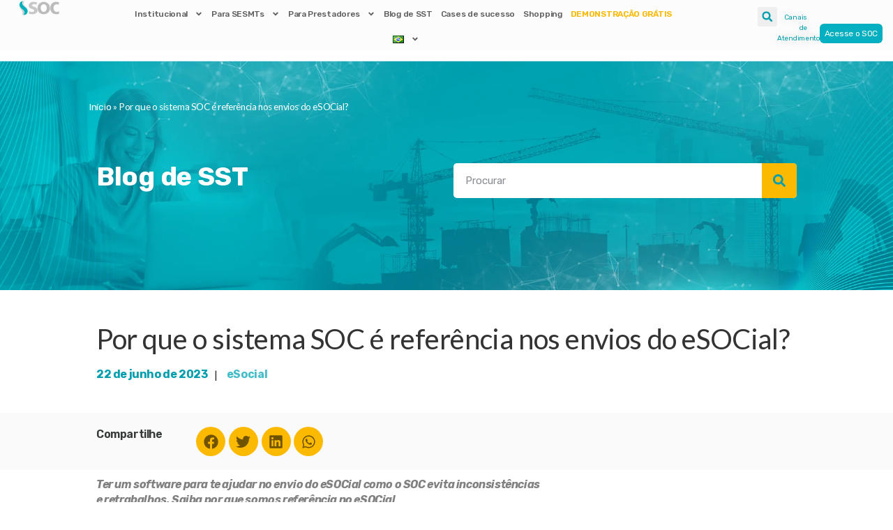

--- FILE ---
content_type: text/html; charset=UTF-8
request_url: https://www.soc.com.br/blog-de-sst/por-que-o-sistema-soc-e-referencia-nos-envios-do-esocial/
body_size: 55618
content:
<!doctype html>
<html lang="pt-BR">
<head>
<!-- Google Tag Manager -->
<script>(function(w,d,s,l,i){w[l]=w[l]||[];w[l].push({'gtm.start':
new Date().getTime(),event:'gtm.js'});var f=d.getElementsByTagName(s)[0],
j=d.createElement(s),dl=l!='dataLayer'?'&l='+l:'';j.async=true;j.src=
'https://www.googletagmanager.com/gtm.js?id='+i+dl;f.parentNode.insertBefore(j,f);
})(window,document,'script','dataLayer','GTM-MRBBW2S');</script>
<!-- End Google Tag Manager -->

	<meta charset="UTF-8">
		<meta name="viewport" content="width=device-width, initial-scale=1">
	<link rel="profile" href="http://gmpg.org/xfn/11">
	<meta name='robots' content='index, follow, max-image-preview:large, max-snippet:-1, max-video-preview:-1' />
	<style>img:is([sizes="auto" i], [sizes^="auto," i]) { contain-intrinsic-size: 3000px 1500px }</style>
	
	<!-- This site is optimized with the Yoast SEO plugin v20.6 - https://yoast.com/wordpress/plugins/seo/ -->
	<title>Por que o sistema SOC é referência nos envios do eSOCial?</title>
	<meta name="description" content="Ter um software para te ajudar no envio do eSocial como o SOC evita inconsistências e retrabalhos. Saiba por que somos referência no eSOCial" />
	<link rel="canonical" href="https://soc-site-demo.h-soc.com.br/blog-de-sst/por-que-o-sistema-soc-e-referencia-nos-envios-do-esocial/" />
	<meta property="og:locale" content="pt_BR" />
	<meta property="og:type" content="article" />
	<meta property="og:title" content="Por que o sistema SOC é referência nos envios do eSOCial?" />
	<meta property="og:description" content="Ter um software para te ajudar no envio do eSocial como o SOC evita inconsistências e retrabalhos. Saiba por que somos referência no eSOCial" />
	<meta property="og:url" content="https://soc-site-demo.h-soc.com.br/blog-de-sst/por-que-o-sistema-soc-e-referencia-nos-envios-do-esocial/" />
	<meta property="og:site_name" content="SOC - Software de Saúde e Segurança do Trabalho" />
	<meta property="article:publisher" content="https://www.facebook.com/socgestaosst/" />
	<meta property="article:published_time" content="2023-06-22T13:00:38+00:00" />
	<meta property="article:modified_time" content="2023-06-23T20:39:29+00:00" />
	<meta property="og:image" content="https://www.soc.com.br/wp-content/uploads/2023/06/Blog-Sucesso-eSocial-2.png" />
	<meta property="og:image:width" content="1920" />
	<meta property="og:image:height" content="1080" />
	<meta property="og:image:type" content="image/png" />
	<meta name="author" content="Giovanna Real Fernandes" />
	<meta name="twitter:card" content="summary_large_image" />
	<meta name="twitter:creator" content="@socgestaosst" />
	<meta name="twitter:site" content="@socgestaosst" />
	<meta name="twitter:label1" content="Escrito por" />
	<meta name="twitter:data1" content="Giovanna Real Fernandes" />
	<meta name="twitter:label2" content="Est. tempo de leitura" />
	<meta name="twitter:data2" content="4 minutos" />
	<script type="application/ld+json" class="yoast-schema-graph">{"@context":"https://schema.org","@graph":[{"@type":"Article","@id":"https://soc-site-demo.h-soc.com.br/blog-de-sst/por-que-o-sistema-soc-e-referencia-nos-envios-do-esocial/#article","isPartOf":{"@id":"https://www.soc.com.br/blog-de-sst/por-que-o-sistema-soc-e-referencia-nos-envios-do-esocial/"},"author":{"name":"Giovanna Real Fernandes","@id":"https://www.soc.com.br/#/schema/person/a7f4ec5407104c186fc18b8b160fe367"},"headline":"Por que o sistema SOC é referência nos envios do eSOCial?","datePublished":"2023-06-22T13:00:38+00:00","dateModified":"2023-06-23T20:39:29+00:00","mainEntityOfPage":{"@id":"https://www.soc.com.br/blog-de-sst/por-que-o-sistema-soc-e-referencia-nos-envios-do-esocial/"},"wordCount":741,"publisher":{"@id":"https://www.soc.com.br/#organization"},"image":{"@id":"https://soc-site-demo.h-soc.com.br/blog-de-sst/por-que-o-sistema-soc-e-referencia-nos-envios-do-esocial/#primaryimage"},"thumbnailUrl":"https://www.soc.com.br/wp-content/uploads/2023/06/Blog-Sucesso-eSocial-2.png","articleSection":["eSocial"],"inLanguage":"pt-BR"},{"@type":"WebPage","@id":"https://www.soc.com.br/blog-de-sst/por-que-o-sistema-soc-e-referencia-nos-envios-do-esocial/","url":"https://soc-site-demo.h-soc.com.br/blog-de-sst/por-que-o-sistema-soc-e-referencia-nos-envios-do-esocial/","name":"Por que o sistema SOC é referência nos envios do eSOCial?","isPartOf":{"@id":"https://www.soc.com.br/#website"},"primaryImageOfPage":{"@id":"https://soc-site-demo.h-soc.com.br/blog-de-sst/por-que-o-sistema-soc-e-referencia-nos-envios-do-esocial/#primaryimage"},"image":{"@id":"https://soc-site-demo.h-soc.com.br/blog-de-sst/por-que-o-sistema-soc-e-referencia-nos-envios-do-esocial/#primaryimage"},"thumbnailUrl":"https://www.soc.com.br/wp-content/uploads/2023/06/Blog-Sucesso-eSocial-2.png","datePublished":"2023-06-22T13:00:38+00:00","dateModified":"2023-06-23T20:39:29+00:00","description":"Ter um software para te ajudar no envio do eSocial como o SOC evita inconsistências e retrabalhos. Saiba por que somos referência no eSOCial","breadcrumb":{"@id":"https://soc-site-demo.h-soc.com.br/blog-de-sst/por-que-o-sistema-soc-e-referencia-nos-envios-do-esocial/#breadcrumb"},"inLanguage":"pt-BR","potentialAction":[{"@type":"ReadAction","target":["https://soc-site-demo.h-soc.com.br/blog-de-sst/por-que-o-sistema-soc-e-referencia-nos-envios-do-esocial/"]}]},{"@type":"ImageObject","inLanguage":"pt-BR","@id":"https://soc-site-demo.h-soc.com.br/blog-de-sst/por-que-o-sistema-soc-e-referencia-nos-envios-do-esocial/#primaryimage","url":"https://www.soc.com.br/wp-content/uploads/2023/06/Blog-Sucesso-eSocial-2.png","contentUrl":"https://www.soc.com.br/wp-content/uploads/2023/06/Blog-Sucesso-eSocial-2.png","width":1920,"height":1080,"caption":"SOC Referência eSOCial"},{"@type":"BreadcrumbList","@id":"https://soc-site-demo.h-soc.com.br/blog-de-sst/por-que-o-sistema-soc-e-referencia-nos-envios-do-esocial/#breadcrumb","itemListElement":[{"@type":"ListItem","position":1,"name":"Início","item":"https://www.soc.com.br/"},{"@type":"ListItem","position":2,"name":"Por que o sistema SOC é referência nos envios do eSOCial?"}]},{"@type":"WebSite","@id":"https://www.soc.com.br/#website","url":"https://www.soc.com.br/","name":"SOC - Software de Saúde e Segurança do Trabalho","description":"O SOC é um software de Medicina do Trabalho 100% online e especializado na completa Gestão Ocupacional. Conheça!","publisher":{"@id":"https://www.soc.com.br/#organization"},"potentialAction":[{"@type":"SearchAction","target":{"@type":"EntryPoint","urlTemplate":"https://www.soc.com.br/?s={search_term_string}"},"query-input":"required name=search_term_string"}],"inLanguage":"pt-BR"},{"@type":"Organization","@id":"https://www.soc.com.br/#organization","name":"SOC","url":"https://www.soc.com.br/","logo":{"@type":"ImageObject","inLanguage":"pt-BR","@id":"https://www.soc.com.br/#/schema/logo/image/","url":"https://www.soc.com.br/wp-content/uploads/2021/07/Logo-SOC.png","contentUrl":"https://www.soc.com.br/wp-content/uploads/2021/07/Logo-SOC.png","width":1598,"height":563,"caption":"SOC"},"image":{"@id":"https://www.soc.com.br/#/schema/logo/image/"},"sameAs":["https://www.facebook.com/socgestaosst/","https://twitter.com/socgestaosst","https://www.instagram.com/socgestaosst/","https://www.youtube.com/SOCgestaosst"]},{"@type":"Person","@id":"https://www.soc.com.br/#/schema/person/a7f4ec5407104c186fc18b8b160fe367","name":"Giovanna Real Fernandes","image":{"@type":"ImageObject","inLanguage":"pt-BR","@id":"https://www.soc.com.br/#/schema/person/image/","url":"https://secure.gravatar.com/avatar/e84b43678b45e7d43e2e08dcd8043bb7001f5a06d72829b6cec5ea6cc8b791b2?s=96&d=mm&r=g","contentUrl":"https://secure.gravatar.com/avatar/e84b43678b45e7d43e2e08dcd8043bb7001f5a06d72829b6cec5ea6cc8b791b2?s=96&d=mm&r=g","caption":"Giovanna Real Fernandes"},"url":"https://www.soc.com.br/blog-de-sst/author/giovanna/"}]}</script>
	<!-- / Yoast SEO plugin. -->


<link rel="alternate" type="application/rss+xml" title="Feed para SOC - Software de Saúde e Segurança do Trabalho &raquo;" href="https://www.soc.com.br/feed/" />
<link rel="alternate" type="application/rss+xml" title="Feed de comentários para SOC - Software de Saúde e Segurança do Trabalho &raquo;" href="https://www.soc.com.br/comments/feed/" />
<link rel="alternate" type="application/rss+xml" title="Feed de comentários para SOC - Software de Saúde e Segurança do Trabalho &raquo; Por que o sistema SOC é referência nos envios do eSOCial?" href="https://www.soc.com.br/blog-de-sst/por-que-o-sistema-soc-e-referencia-nos-envios-do-esocial/feed/" />
<script type="text/javascript">
/* <![CDATA[ */
window._wpemojiSettings = {"baseUrl":"https:\/\/s.w.org\/images\/core\/emoji\/15.1.0\/72x72\/","ext":".png","svgUrl":"https:\/\/s.w.org\/images\/core\/emoji\/15.1.0\/svg\/","svgExt":".svg","source":{"concatemoji":"https:\/\/www.soc.com.br\/wp-includes\/js\/wp-emoji-release.min.js?ver=6.8.1"}};
/*! This file is auto-generated */
!function(i,n){var o,s,e;function c(e){try{var t={supportTests:e,timestamp:(new Date).valueOf()};sessionStorage.setItem(o,JSON.stringify(t))}catch(e){}}function p(e,t,n){e.clearRect(0,0,e.canvas.width,e.canvas.height),e.fillText(t,0,0);var t=new Uint32Array(e.getImageData(0,0,e.canvas.width,e.canvas.height).data),r=(e.clearRect(0,0,e.canvas.width,e.canvas.height),e.fillText(n,0,0),new Uint32Array(e.getImageData(0,0,e.canvas.width,e.canvas.height).data));return t.every(function(e,t){return e===r[t]})}function u(e,t,n){switch(t){case"flag":return n(e,"\ud83c\udff3\ufe0f\u200d\u26a7\ufe0f","\ud83c\udff3\ufe0f\u200b\u26a7\ufe0f")?!1:!n(e,"\ud83c\uddfa\ud83c\uddf3","\ud83c\uddfa\u200b\ud83c\uddf3")&&!n(e,"\ud83c\udff4\udb40\udc67\udb40\udc62\udb40\udc65\udb40\udc6e\udb40\udc67\udb40\udc7f","\ud83c\udff4\u200b\udb40\udc67\u200b\udb40\udc62\u200b\udb40\udc65\u200b\udb40\udc6e\u200b\udb40\udc67\u200b\udb40\udc7f");case"emoji":return!n(e,"\ud83d\udc26\u200d\ud83d\udd25","\ud83d\udc26\u200b\ud83d\udd25")}return!1}function f(e,t,n){var r="undefined"!=typeof WorkerGlobalScope&&self instanceof WorkerGlobalScope?new OffscreenCanvas(300,150):i.createElement("canvas"),a=r.getContext("2d",{willReadFrequently:!0}),o=(a.textBaseline="top",a.font="600 32px Arial",{});return e.forEach(function(e){o[e]=t(a,e,n)}),o}function t(e){var t=i.createElement("script");t.src=e,t.defer=!0,i.head.appendChild(t)}"undefined"!=typeof Promise&&(o="wpEmojiSettingsSupports",s=["flag","emoji"],n.supports={everything:!0,everythingExceptFlag:!0},e=new Promise(function(e){i.addEventListener("DOMContentLoaded",e,{once:!0})}),new Promise(function(t){var n=function(){try{var e=JSON.parse(sessionStorage.getItem(o));if("object"==typeof e&&"number"==typeof e.timestamp&&(new Date).valueOf()<e.timestamp+604800&&"object"==typeof e.supportTests)return e.supportTests}catch(e){}return null}();if(!n){if("undefined"!=typeof Worker&&"undefined"!=typeof OffscreenCanvas&&"undefined"!=typeof URL&&URL.createObjectURL&&"undefined"!=typeof Blob)try{var e="postMessage("+f.toString()+"("+[JSON.stringify(s),u.toString(),p.toString()].join(",")+"));",r=new Blob([e],{type:"text/javascript"}),a=new Worker(URL.createObjectURL(r),{name:"wpTestEmojiSupports"});return void(a.onmessage=function(e){c(n=e.data),a.terminate(),t(n)})}catch(e){}c(n=f(s,u,p))}t(n)}).then(function(e){for(var t in e)n.supports[t]=e[t],n.supports.everything=n.supports.everything&&n.supports[t],"flag"!==t&&(n.supports.everythingExceptFlag=n.supports.everythingExceptFlag&&n.supports[t]);n.supports.everythingExceptFlag=n.supports.everythingExceptFlag&&!n.supports.flag,n.DOMReady=!1,n.readyCallback=function(){n.DOMReady=!0}}).then(function(){return e}).then(function(){var e;n.supports.everything||(n.readyCallback(),(e=n.source||{}).concatemoji?t(e.concatemoji):e.wpemoji&&e.twemoji&&(t(e.twemoji),t(e.wpemoji)))}))}((window,document),window._wpemojiSettings);
/* ]]> */
</script>
<style id='wp-emoji-styles-inline-css' type='text/css'>

	img.wp-smiley, img.emoji {
		display: inline !important;
		border: none !important;
		box-shadow: none !important;
		height: 1em !important;
		width: 1em !important;
		margin: 0 0.07em !important;
		vertical-align: -0.1em !important;
		background: none !important;
		padding: 0 !important;
	}
</style>
<link rel='stylesheet' id='wp-block-library-css' href='https://www.soc.com.br/wp-includes/css/dist/block-library/style.min.css?ver=6.8.1' type='text/css' media='all' />
<style id='classic-theme-styles-inline-css' type='text/css'>
/*! This file is auto-generated */
.wp-block-button__link{color:#fff;background-color:#32373c;border-radius:9999px;box-shadow:none;text-decoration:none;padding:calc(.667em + 2px) calc(1.333em + 2px);font-size:1.125em}.wp-block-file__button{background:#32373c;color:#fff;text-decoration:none}
</style>
<style id='global-styles-inline-css' type='text/css'>
:root{--wp--preset--aspect-ratio--square: 1;--wp--preset--aspect-ratio--4-3: 4/3;--wp--preset--aspect-ratio--3-4: 3/4;--wp--preset--aspect-ratio--3-2: 3/2;--wp--preset--aspect-ratio--2-3: 2/3;--wp--preset--aspect-ratio--16-9: 16/9;--wp--preset--aspect-ratio--9-16: 9/16;--wp--preset--color--black: #000000;--wp--preset--color--cyan-bluish-gray: #abb8c3;--wp--preset--color--white: #ffffff;--wp--preset--color--pale-pink: #f78da7;--wp--preset--color--vivid-red: #cf2e2e;--wp--preset--color--luminous-vivid-orange: #ff6900;--wp--preset--color--luminous-vivid-amber: #fcb900;--wp--preset--color--light-green-cyan: #7bdcb5;--wp--preset--color--vivid-green-cyan: #00d084;--wp--preset--color--pale-cyan-blue: #8ed1fc;--wp--preset--color--vivid-cyan-blue: #0693e3;--wp--preset--color--vivid-purple: #9b51e0;--wp--preset--gradient--vivid-cyan-blue-to-vivid-purple: linear-gradient(135deg,rgba(6,147,227,1) 0%,rgb(155,81,224) 100%);--wp--preset--gradient--light-green-cyan-to-vivid-green-cyan: linear-gradient(135deg,rgb(122,220,180) 0%,rgb(0,208,130) 100%);--wp--preset--gradient--luminous-vivid-amber-to-luminous-vivid-orange: linear-gradient(135deg,rgba(252,185,0,1) 0%,rgba(255,105,0,1) 100%);--wp--preset--gradient--luminous-vivid-orange-to-vivid-red: linear-gradient(135deg,rgba(255,105,0,1) 0%,rgb(207,46,46) 100%);--wp--preset--gradient--very-light-gray-to-cyan-bluish-gray: linear-gradient(135deg,rgb(238,238,238) 0%,rgb(169,184,195) 100%);--wp--preset--gradient--cool-to-warm-spectrum: linear-gradient(135deg,rgb(74,234,220) 0%,rgb(151,120,209) 20%,rgb(207,42,186) 40%,rgb(238,44,130) 60%,rgb(251,105,98) 80%,rgb(254,248,76) 100%);--wp--preset--gradient--blush-light-purple: linear-gradient(135deg,rgb(255,206,236) 0%,rgb(152,150,240) 100%);--wp--preset--gradient--blush-bordeaux: linear-gradient(135deg,rgb(254,205,165) 0%,rgb(254,45,45) 50%,rgb(107,0,62) 100%);--wp--preset--gradient--luminous-dusk: linear-gradient(135deg,rgb(255,203,112) 0%,rgb(199,81,192) 50%,rgb(65,88,208) 100%);--wp--preset--gradient--pale-ocean: linear-gradient(135deg,rgb(255,245,203) 0%,rgb(182,227,212) 50%,rgb(51,167,181) 100%);--wp--preset--gradient--electric-grass: linear-gradient(135deg,rgb(202,248,128) 0%,rgb(113,206,126) 100%);--wp--preset--gradient--midnight: linear-gradient(135deg,rgb(2,3,129) 0%,rgb(40,116,252) 100%);--wp--preset--font-size--small: 13px;--wp--preset--font-size--medium: 20px;--wp--preset--font-size--large: 36px;--wp--preset--font-size--x-large: 42px;--wp--preset--spacing--20: 0.44rem;--wp--preset--spacing--30: 0.67rem;--wp--preset--spacing--40: 1rem;--wp--preset--spacing--50: 1.5rem;--wp--preset--spacing--60: 2.25rem;--wp--preset--spacing--70: 3.38rem;--wp--preset--spacing--80: 5.06rem;--wp--preset--shadow--natural: 6px 6px 9px rgba(0, 0, 0, 0.2);--wp--preset--shadow--deep: 12px 12px 50px rgba(0, 0, 0, 0.4);--wp--preset--shadow--sharp: 6px 6px 0px rgba(0, 0, 0, 0.2);--wp--preset--shadow--outlined: 6px 6px 0px -3px rgba(255, 255, 255, 1), 6px 6px rgba(0, 0, 0, 1);--wp--preset--shadow--crisp: 6px 6px 0px rgba(0, 0, 0, 1);}:where(.is-layout-flex){gap: 0.5em;}:where(.is-layout-grid){gap: 0.5em;}body .is-layout-flex{display: flex;}.is-layout-flex{flex-wrap: wrap;align-items: center;}.is-layout-flex > :is(*, div){margin: 0;}body .is-layout-grid{display: grid;}.is-layout-grid > :is(*, div){margin: 0;}:where(.wp-block-columns.is-layout-flex){gap: 2em;}:where(.wp-block-columns.is-layout-grid){gap: 2em;}:where(.wp-block-post-template.is-layout-flex){gap: 1.25em;}:where(.wp-block-post-template.is-layout-grid){gap: 1.25em;}.has-black-color{color: var(--wp--preset--color--black) !important;}.has-cyan-bluish-gray-color{color: var(--wp--preset--color--cyan-bluish-gray) !important;}.has-white-color{color: var(--wp--preset--color--white) !important;}.has-pale-pink-color{color: var(--wp--preset--color--pale-pink) !important;}.has-vivid-red-color{color: var(--wp--preset--color--vivid-red) !important;}.has-luminous-vivid-orange-color{color: var(--wp--preset--color--luminous-vivid-orange) !important;}.has-luminous-vivid-amber-color{color: var(--wp--preset--color--luminous-vivid-amber) !important;}.has-light-green-cyan-color{color: var(--wp--preset--color--light-green-cyan) !important;}.has-vivid-green-cyan-color{color: var(--wp--preset--color--vivid-green-cyan) !important;}.has-pale-cyan-blue-color{color: var(--wp--preset--color--pale-cyan-blue) !important;}.has-vivid-cyan-blue-color{color: var(--wp--preset--color--vivid-cyan-blue) !important;}.has-vivid-purple-color{color: var(--wp--preset--color--vivid-purple) !important;}.has-black-background-color{background-color: var(--wp--preset--color--black) !important;}.has-cyan-bluish-gray-background-color{background-color: var(--wp--preset--color--cyan-bluish-gray) !important;}.has-white-background-color{background-color: var(--wp--preset--color--white) !important;}.has-pale-pink-background-color{background-color: var(--wp--preset--color--pale-pink) !important;}.has-vivid-red-background-color{background-color: var(--wp--preset--color--vivid-red) !important;}.has-luminous-vivid-orange-background-color{background-color: var(--wp--preset--color--luminous-vivid-orange) !important;}.has-luminous-vivid-amber-background-color{background-color: var(--wp--preset--color--luminous-vivid-amber) !important;}.has-light-green-cyan-background-color{background-color: var(--wp--preset--color--light-green-cyan) !important;}.has-vivid-green-cyan-background-color{background-color: var(--wp--preset--color--vivid-green-cyan) !important;}.has-pale-cyan-blue-background-color{background-color: var(--wp--preset--color--pale-cyan-blue) !important;}.has-vivid-cyan-blue-background-color{background-color: var(--wp--preset--color--vivid-cyan-blue) !important;}.has-vivid-purple-background-color{background-color: var(--wp--preset--color--vivid-purple) !important;}.has-black-border-color{border-color: var(--wp--preset--color--black) !important;}.has-cyan-bluish-gray-border-color{border-color: var(--wp--preset--color--cyan-bluish-gray) !important;}.has-white-border-color{border-color: var(--wp--preset--color--white) !important;}.has-pale-pink-border-color{border-color: var(--wp--preset--color--pale-pink) !important;}.has-vivid-red-border-color{border-color: var(--wp--preset--color--vivid-red) !important;}.has-luminous-vivid-orange-border-color{border-color: var(--wp--preset--color--luminous-vivid-orange) !important;}.has-luminous-vivid-amber-border-color{border-color: var(--wp--preset--color--luminous-vivid-amber) !important;}.has-light-green-cyan-border-color{border-color: var(--wp--preset--color--light-green-cyan) !important;}.has-vivid-green-cyan-border-color{border-color: var(--wp--preset--color--vivid-green-cyan) !important;}.has-pale-cyan-blue-border-color{border-color: var(--wp--preset--color--pale-cyan-blue) !important;}.has-vivid-cyan-blue-border-color{border-color: var(--wp--preset--color--vivid-cyan-blue) !important;}.has-vivid-purple-border-color{border-color: var(--wp--preset--color--vivid-purple) !important;}.has-vivid-cyan-blue-to-vivid-purple-gradient-background{background: var(--wp--preset--gradient--vivid-cyan-blue-to-vivid-purple) !important;}.has-light-green-cyan-to-vivid-green-cyan-gradient-background{background: var(--wp--preset--gradient--light-green-cyan-to-vivid-green-cyan) !important;}.has-luminous-vivid-amber-to-luminous-vivid-orange-gradient-background{background: var(--wp--preset--gradient--luminous-vivid-amber-to-luminous-vivid-orange) !important;}.has-luminous-vivid-orange-to-vivid-red-gradient-background{background: var(--wp--preset--gradient--luminous-vivid-orange-to-vivid-red) !important;}.has-very-light-gray-to-cyan-bluish-gray-gradient-background{background: var(--wp--preset--gradient--very-light-gray-to-cyan-bluish-gray) !important;}.has-cool-to-warm-spectrum-gradient-background{background: var(--wp--preset--gradient--cool-to-warm-spectrum) !important;}.has-blush-light-purple-gradient-background{background: var(--wp--preset--gradient--blush-light-purple) !important;}.has-blush-bordeaux-gradient-background{background: var(--wp--preset--gradient--blush-bordeaux) !important;}.has-luminous-dusk-gradient-background{background: var(--wp--preset--gradient--luminous-dusk) !important;}.has-pale-ocean-gradient-background{background: var(--wp--preset--gradient--pale-ocean) !important;}.has-electric-grass-gradient-background{background: var(--wp--preset--gradient--electric-grass) !important;}.has-midnight-gradient-background{background: var(--wp--preset--gradient--midnight) !important;}.has-small-font-size{font-size: var(--wp--preset--font-size--small) !important;}.has-medium-font-size{font-size: var(--wp--preset--font-size--medium) !important;}.has-large-font-size{font-size: var(--wp--preset--font-size--large) !important;}.has-x-large-font-size{font-size: var(--wp--preset--font-size--x-large) !important;}
:where(.wp-block-post-template.is-layout-flex){gap: 1.25em;}:where(.wp-block-post-template.is-layout-grid){gap: 1.25em;}
:where(.wp-block-columns.is-layout-flex){gap: 2em;}:where(.wp-block-columns.is-layout-grid){gap: 2em;}
:root :where(.wp-block-pullquote){font-size: 1.5em;line-height: 1.6;}
</style>
<link rel='stylesheet' id='contact-form-7-css' href='https://www.soc.com.br/wp-content/plugins/contact-form-7/includes/css/styles.css?ver=6.0.2' type='text/css' media='all' />
<link rel='stylesheet' id='dashicons-css' href='https://www.soc.com.br/wp-includes/css/dashicons.min.css?ver=6.8.1' type='text/css' media='all' />
<link rel='stylesheet' id='rmp-menu-styles-css' href='https://www.soc.com.br/wp-content/uploads/rmp-menu/css/rmp-menu.css?ver=09.45.02' type='text/css' media='all' />
<link rel='stylesheet' id='exad-slick-css' href='https://www.soc.com.br/wp-content/plugins/exclusive-addons-for-elementor/assets/vendor/css/slick.min.css?ver=6.8.1' type='text/css' media='all' />
<link rel='stylesheet' id='exad-slick-theme-css' href='https://www.soc.com.br/wp-content/plugins/exclusive-addons-for-elementor/assets/vendor/css/slick-theme.min.css?ver=6.8.1' type='text/css' media='all' />
<link rel='stylesheet' id='exad-image-hover-css' href='https://www.soc.com.br/wp-content/plugins/exclusive-addons-for-elementor/assets/vendor/css/imagehover.css?ver=6.8.1' type='text/css' media='all' />
<link rel='stylesheet' id='exad-main-style-css' href='https://www.soc.com.br/wp-content/plugins/exclusive-addons-for-elementor/assets/css/exad-styles.min.css?ver=6.8.1' type='text/css' media='all' />
<link rel='stylesheet' id='hello-elementor-css' href='https://www.soc.com.br/wp-content/themes/soc/style.min.css?ver=2.2.0' type='text/css' media='all' />
<link rel='stylesheet' id='hello-elementor-theme-style-css' href='https://www.soc.com.br/wp-content/themes/soc/theme.min.css?ver=2.2.0' type='text/css' media='all' />
<link rel='stylesheet' id='bootstrap-4-utilities-css' href='https://www.soc.com.br/wp-content/themes/soc/assets/css/bootstrap4_utilities.css?ver=6.8.1' type='text/css' media='all' />
<link rel='stylesheet' id='soc-css-css' href='https://www.soc.com.br/wp-content/themes/soc/assets/css/soc.css?v1&#038;ver=6.8.1' type='text/css' media='all' />
<link rel='stylesheet' id='owl-carousel-css-css' href='https://www.soc.com.br/wp-content/themes/soc/assets/css/owl.carousel.min.css?ver=6.8.1' type='text/css' media='all' />
<link rel='stylesheet' id='owl-carousel-theme-default-css' href='https://www.soc.com.br/wp-content/themes/soc/assets/css/owl.theme.default.min.css?ver=6.8.1' type='text/css' media='all' />
<link rel='stylesheet' id='elementor-frontend-css' href='https://www.soc.com.br/wp-content/uploads/elementor/css/custom-frontend-lite.min.css?ver=1769709809' type='text/css' media='all' />
<link rel='stylesheet' id='swiper-css' href='https://www.soc.com.br/wp-content/plugins/elementor/assets/lib/swiper/v8/css/swiper.min.css?ver=8.4.5' type='text/css' media='all' />
<link rel='stylesheet' id='elementor-post-5-css' href='https://www.soc.com.br/wp-content/uploads/elementor/css/post-5.css?ver=1769709810' type='text/css' media='all' />
<link rel='stylesheet' id='elementor-pro-css' href='https://www.soc.com.br/wp-content/uploads/elementor/css/custom-pro-frontend-lite.min.css?ver=1769709814' type='text/css' media='all' />
<link rel='stylesheet' id='font-awesome-5-all-css' href='https://www.soc.com.br/wp-content/plugins/elementor/assets/lib/font-awesome/css/all.min.css?ver=3.23.4' type='text/css' media='all' />
<link rel='stylesheet' id='font-awesome-4-shim-css' href='https://www.soc.com.br/wp-content/plugins/elementor/assets/lib/font-awesome/css/v4-shims.min.css?ver=3.23.4' type='text/css' media='all' />
<link rel='stylesheet' id='elementor-post-85632-css' href='https://www.soc.com.br/wp-content/uploads/elementor/css/post-85632.css?ver=1769709828' type='text/css' media='all' />
<link rel='stylesheet' id='elementor-post-83496-css' href='https://www.soc.com.br/wp-content/uploads/elementor/css/post-83496.css?ver=1769709817' type='text/css' media='all' />
<link rel='stylesheet' id='elementor-post-3272-css' href='https://www.soc.com.br/wp-content/uploads/elementor/css/post-3272.css?ver=1769709841' type='text/css' media='all' />
<link rel='stylesheet' id='elementor-post-19095-css' href='https://www.soc.com.br/wp-content/uploads/elementor/css/post-19095.css?ver=1769709817' type='text/css' media='all' />
<link rel='stylesheet' id='elementor-post-820-css' href='https://www.soc.com.br/wp-content/uploads/elementor/css/post-820.css?ver=1769709817' type='text/css' media='all' />
<link rel='stylesheet' id='ekit-widget-styles-css' href='https://www.soc.com.br/wp-content/plugins/elementskit-lite/widgets/init/assets/css/widget-styles.css?ver=3.5.2' type='text/css' media='all' />
<link rel='stylesheet' id='ekit-responsive-css' href='https://www.soc.com.br/wp-content/plugins/elementskit-lite/widgets/init/assets/css/responsive.css?ver=3.5.2' type='text/css' media='all' />
<link rel='stylesheet' id='eael-general-css' href='https://www.soc.com.br/wp-content/plugins/essential-addons-for-elementor-lite/assets/front-end/css/view/general.min.css?ver=5.7.1' type='text/css' media='all' />
<link rel='stylesheet' id='google-fonts-1-css' href='https://fonts.googleapis.com/css?family=Rubik%3A100%2C100italic%2C200%2C200italic%2C300%2C300italic%2C400%2C400italic%2C500%2C500italic%2C600%2C600italic%2C700%2C700italic%2C800%2C800italic%2C900%2C900italic%7CRoboto%3A100%2C100italic%2C200%2C200italic%2C300%2C300italic%2C400%2C400italic%2C500%2C500italic%2C600%2C600italic%2C700%2C700italic%2C800%2C800italic%2C900%2C900italic%7CLato%3A100%2C100italic%2C200%2C200italic%2C300%2C300italic%2C400%2C400italic%2C500%2C500italic%2C600%2C600italic%2C700%2C700italic%2C800%2C800italic%2C900%2C900italic&#038;display=auto&#038;ver=6.8.1' type='text/css' media='all' />
<link rel='stylesheet' id='elementor-icons-shared-0-css' href='https://www.soc.com.br/wp-content/plugins/exclusive-addons-for-elementor/assets/fonts/feather-icon/feather-icon-style.min.css?ver=2.6.4' type='text/css' media='all' />
<link rel='stylesheet' id='elementor-icons-feather-icons-css' href='https://www.soc.com.br/wp-content/plugins/exclusive-addons-for-elementor/assets/fonts/feather-icon/feather-icon-style.min.css?ver=2.6.4' type='text/css' media='all' />
<link rel="preconnect" href="https://fonts.gstatic.com/" crossorigin><!--n2css--><script type="text/javascript" src="https://www.soc.com.br/wp-includes/js/jquery/jquery.min.js?ver=3.7.1" id="jquery-core-js"></script>
<script type="text/javascript" src="https://www.soc.com.br/wp-includes/js/jquery/jquery-migrate.min.js?ver=3.4.1" id="jquery-migrate-js"></script>
<script type="text/javascript" src="https://www.soc.com.br/wp-content/plugins/elementor/assets/lib/font-awesome/js/v4-shims.min.js?ver=3.23.4" id="font-awesome-4-shim-js"></script>
<link rel="https://api.w.org/" href="https://www.soc.com.br/wp-json/" /><link rel="alternate" title="JSON" type="application/json" href="https://www.soc.com.br/wp-json/wp/v2/posts/66472" /><link rel="EditURI" type="application/rsd+xml" title="RSD" href="https://www.soc.com.br/xmlrpc.php?rsd" />
<meta name="generator" content="WordPress 6.8.1" />
<link rel='shortlink' href='https://www.soc.com.br/?p=66472' />
<link rel="alternate" title="oEmbed (JSON)" type="application/json+oembed" href="https://www.soc.com.br/wp-json/oembed/1.0/embed?url=https%3A%2F%2Fwww.soc.com.br%2Fblog-de-sst%2Fpor-que-o-sistema-soc-e-referencia-nos-envios-do-esocial%2F" />
<link rel="alternate" title="oEmbed (XML)" type="text/xml+oembed" href="https://www.soc.com.br/wp-json/oembed/1.0/embed?url=https%3A%2F%2Fwww.soc.com.br%2Fblog-de-sst%2Fpor-que-o-sistema-soc-e-referencia-nos-envios-do-esocial%2F&#038;format=xml" />
		<script type="text/javascript">
				(function(c,l,a,r,i,t,y){
					c[a]=c[a]||function(){(c[a].q=c[a].q||[]).push(arguments)};t=l.createElement(r);t.async=1;
					t.src="https://www.clarity.ms/tag/"+i+"?ref=wordpress";y=l.getElementsByTagName(r)[0];y.parentNode.insertBefore(t,y);
				})(window, document, "clarity", "script", "sub6m7yr2t");
		</script>
					<!-- DO NOT COPY THIS SNIPPET! Start of Page Analytics Tracking for HubSpot WordPress plugin v11.1.75-->
			<script class="hsq-set-content-id" data-content-id="blog-post">
				var _hsq = _hsq || [];
				_hsq.push(["setContentType", "blog-post"]);
			</script>
			<!-- DO NOT COPY THIS SNIPPET! End of Page Analytics Tracking for HubSpot WordPress plugin -->
						<style>
				.e-con.e-parent:nth-of-type(n+4):not(.e-lazyloaded):not(.e-no-lazyload),
				.e-con.e-parent:nth-of-type(n+4):not(.e-lazyloaded):not(.e-no-lazyload) * {
					background-image: none !important;
				}
				@media screen and (max-height: 1024px) {
					.e-con.e-parent:nth-of-type(n+3):not(.e-lazyloaded):not(.e-no-lazyload),
					.e-con.e-parent:nth-of-type(n+3):not(.e-lazyloaded):not(.e-no-lazyload) * {
						background-image: none !important;
					}
				}
				@media screen and (max-height: 640px) {
					.e-con.e-parent:nth-of-type(n+2):not(.e-lazyloaded):not(.e-no-lazyload),
					.e-con.e-parent:nth-of-type(n+2):not(.e-lazyloaded):not(.e-no-lazyload) * {
						background-image: none !important;
					}
				}
			</style>
			<link rel="icon" href="https://www.soc.com.br/wp-content/uploads/2021/01/favicon.ico" sizes="32x32" />
<link rel="icon" href="https://www.soc.com.br/wp-content/uploads/2021/01/favicon.ico" sizes="192x192" />
<link rel="apple-touch-icon" href="https://www.soc.com.br/wp-content/uploads/2021/01/favicon.ico" />
<meta name="msapplication-TileImage" content="https://www.soc.com.br/wp-content/uploads/2021/01/favicon.ico" />
		<style type="text/css" id="wp-custom-css">
			.dialog-lightbox-close-button {display:none !important}

.elementor-widget .elementor-icon-list-icon+.elementor-icon-list-text {
    align-self: center;
    padding-left: 0px !important;
}
.elementor-element-bad98dd{z-index:0;}

.black-overlay:before {
    content: "";
    position: absolute;
    width: 100%;
    height: 100%;
    top: 0;
    left: 0;
    right: 0;
    bottom: 0;
    background: rgba(0,0,0,0.5);
    z-index: 0;
}

.elementor-column-gap-default>.elementor-row>.elementor-column>.elementor-element-populated>.elementor-widget-wrap {
   
   z-index: 0;
}

#elementor-popup-modal-62337 {
    background-color: #000000a3 !important;
}
.elementor-62337 .elementor-element.elementor-element-1547ef19 {
    width: 530px;
    max-width: 530px;
    bottom: 0px!important;
}
/*Solicite sua proposta*/
.hs_firstname, .hs_lastname, .hs_phone, .hs_jobtitle, .hs_email, .hs_company, .hs_cnpj_oficial, .hs_website, .hs_city, .hs_state, .hs_mensagem, .hs_codigo_de_cliente_soc .label-hs_whatsapp_phone_number-9ce4f5c0-9de9-4d58-8fbf-c0e00e777d2c {
    font-weight: mediun;
    font-size: 14px!important;
}
@media (max-width: 1924px){
.elementor-posts .elementor-post__excerpt p {
    font-size: 20px;
}
	li{    font-size: 18px !important;}
body:not(.rtl) .elementor-49782 .elementor-element.elementor-element-2c5c5a43 {
    left: -22% !important;
}
.elementor-49782 .elementor-element.elementor-element-2c5c5a43 {
    width: 577px !important;
    max-width: 577px !important;
    bottom: -67.448px !important;
}
}
.elementor-social-icon i {
    margin: auto;
    padding-top: 0px;
}
#page-single-post p {
    line-height: 29px;
    font-size: 18px;
}

#elementor-popup-modal-49782 {
 background-color: #0e0e0ecc !important;
}
h1,h2,h3,h4,h5,h6,p{font-family: "Lato", Sans-serif !important;}

.elementor iframe {
    max-width: 100%;
    width: 55%;
    margin: 0;
    line-height: 1;
    border: none;
}
#page-single-post h2 {
    font-size: 30px !important;
    padding-top: 15px;
}

@media (max-width: 767px){

	#widget-widget4Events{
display:none ;
}

	.elementor-widget-social-icons .elementor-grid{
margin-top: 24px;
}
.elementor-nav-menu a, .elementor-nav-menu a:focus, .elementor-nav-menu a:hover {
    padding: 20px 20px;
  
}

.elementor-kit-5 h2 {
    text-align: center;
}
.elementor-kit-5 h4 {
    text-align: center;
}

h3 {
    text-align: center;
}
.wp-caption-text {
    margin: 0;
    text-align: center;
}
p {
    line-height: 31px !important;
}
dd, dl, dt, li, ol, ul {
    line-height: 31px !important;
}
.elementor-62337 .elementor-element.elementor-element-4697da6f:not(.elementor-motion-effects-element-type-background)>.elementor-column-wrap, .elementor-62337 .elementor-element.elementor-element-4697da6f>.elementor-column-wrap>.elementor-motion-effects-container>.elementor-motion-effects-layer {
    background-color: transparent;
    background-image: linear-gradient(270deg,#45a6af 62%,#45a6af 44%) !important;
}
#elementor-popup-modal-49782 .dialog-message {
    width: 350px !important;
    height: 972px !important;
    align-items: center;
}
.elementor-49782 .elementor-element.elementor-element-2c6a1a9 img {
    width: 67% !important;
 
}
.elementor-49782 .elementor-element.elementor-element-2c6a1a9 {
    text-align: center !important;
}
.elementor-49782 .elementor-element.elementor-element-15eacdc3 .elementor-icon {
    font-size: 27px !important;
}
	#elementor-popup-modal-49782 .dialog-message {
    padding-top: 82% !important;
}
.elementor-posts--thumbnail-top .elementor-post__text {
    width: 100% !important;
    text-align: center;
}
	.elementor-25 .elementor-element.elementor-element-05e775c {
    text-align: left;
    text-align:center;
		width: 100% !important;}

p {
    font-family: "Lato",Sans-serif !important;
    font-size: 18px;
    text-align: center;
    line-height: 26px;
}

	span{
    line-height: 28px;
    font-size: 18px;
    letter-spacing: 0.6px;
}
#page-single-post p {
    line-height: 28px;
    font-size: 18px;
    letter-spacing: 0.6px;

}

.subtext-popup{font-size: 22px !important}

.elementor iframe {
    max-width: 100%;
    width: 100%;
}
.elementor-49782 .elementor-element.elementor-element-35189923:not(.elementor-motion-effects-element-type-background)>.elementor-column-wrap, .elementor-49782 .elementor-element.elementor-element-35189923>.elementor-column-wrap>.elementor-motion-effects-container>.elementor-motion-effects-layer {
    background-color: transparent;
    background-image: linear-gradient(90deg,#681275 29%,#681275 0%) !important;
}
body:not(.rtl) .elementor-49782 .elementor-element.elementor-element-6b78a7c1 {
    right: 38px !important;
}
.elementor-49782 .elementor-element.elementor-element-6b78a7c1 {
    width: 120px;
    max-width: 120px;
    top: 44px !important;
}
	.icons-solucoes{
margin-bottom: 60px;
text-align:center}

.carrossel {
    text-align:center;
    display: grid;
    justify-content: space-around;
}
}

.texto{color:white; text-align:center}

.elementor-posts .elementor-post__badge {
    position: inherit;
}

#respond{display:none !important}

.elementor-3272 .elementor-element.elementor-element-8197ddd:not(.elementor-motion-effects-element-type-background), .elementor-3272 .elementor-element.elementor-element-8197ddd > .elementor-motion-effects-container > .elementor-motion-effects-layer {
    background-color: var( --e-global-color-f3d3665 );
    display: none;
}


a{
	color:#45BDCB;
}

.a{fill:none!important;}

#page-single-post img {
	border-radius:15px;
}

#page-single-post h2 {
	font-size:22px;
	padding-top:15px;
}

#page-single-post p {
	line-height:26px;
}

.twae-timeline-img {
	padding-right:20px;
}

.twae-timeline-img img {
	width:85px;
	height:85px;
	
}

/* Sidebar do Blog */

#sidebar-categorias ul li {
	list-style:none;
}

#sidebar-categorias ul.children {
	margin-left:-30px;
}

#sidebar-categorias ul li {
	border-bottom:1px solid #EBEBEB;
	padding-bottom:5px;
	margin-bottom:5px;
}

/* Página Internas de Case de Scuesso */

#pg-case-interna img {
		border-radius:15px;
}

#pg-case-interna h2 {
	font-size:22px;
	padding-top:15px;

}

#pg-case-interna a:hover {
	color:#FBBA00;
}

.eicon-close {
	display:none;
}

[type=button]:focus, [type=button]:hover, [type=submit]:focus, [type=submit]:hover, button:focus, button:hover{
	background-color:#45BDCB;
}

[type=button], [type=submit], button{
	border:none;
}

.elementor-nav-menu .sub-arrow{
	padding-left:5px;
}

.parceiros-header-tab a {
	padding-top:15px!important;
	padding-bottom:15px!important;
}

#bloco-trajetoria .twae-timeline-img img {
	padding:20px!important;
	height:100px;
}




/** Start Block Kit CSS: 33-3-f2d4515681d0cdeb2a000d0405e47669 **/

.envato-kit-30-phone-overlay {
	position: absolute !important;
	display: block !important;
	top: 0%;
	left: 0%;
	right: 0%;
	margin: auto;
	z-index: 1;
}
.envato-kit-30-div-rotate{
	transform: rotate(90deg);
}

/** End Block Kit CSS: 33-3-f2d4515681d0cdeb2a000d0405e47669 **/



/** Start Block Kit CSS: 71-3-d415519effd9e11f35d2438c58ea7ebf **/

.envato-block__preview{overflow: visible;}

/** End Block Kit CSS: 71-3-d415519effd9e11f35d2438c58ea7ebf **/



/** Start Block Kit CSS: 105-3-0fb64e69c49a8e10692d28840c54ef95 **/

.envato-kit-102-phone-overlay {
	position: absolute !important;
	display: block !important;
	top: 0%;
	left: 0%;
	right: 0%;
	margin: auto;
	z-index: 1;
}

/** End Block Kit CSS: 105-3-0fb64e69c49a8e10692d28840c54ef95 **/



/** Start Block Kit CSS: 143-3-7969bb877702491bc5ca272e536ada9d **/

.envato-block__preview{overflow: visible;}
/* Material Button Click Effect */
.envato-kit-140-material-hit .menu-item a,
.envato-kit-140-material-button .elementor-button{
  background-position: center;
  transition: background 0.8s;
}
.envato-kit-140-material-hit .menu-item a:hover,
.envato-kit-140-material-button .elementor-button:hover{
  background: radial-gradient(circle, transparent 1%, #fff 1%) center/15000%;
}
.envato-kit-140-material-hit .menu-item a:active,
.envato-kit-140-material-button .elementor-button:active{
  background-color: #FFF;
  background-size: 100%;
  transition: background 0s;
}

/* Field Shadow */
.envato-kit-140-big-shadow-form .elementor-field-textual{
	box-shadow: 0 20px 30px rgba(0,0,0, .05);
}

/* FAQ */
.envato-kit-140-faq .elementor-accordion .elementor-accordion-item{
	border-width: 0 0 1px !important;
}

/* Scrollable Columns */
.envato-kit-140-scrollable{
	 height: 100%;
   overflow: auto;
   overflow-x: hidden;
}

/* ImageBox: No Space */
.envato-kit-140-imagebox-nospace:hover{
	transform: scale(1.1);
	transition: all 0.3s;
}
.envato-kit-140-imagebox-nospace figure{
	line-height: 0;
}

.envato-kit-140-slide .elementor-slide-content{
	background: #FFF;
	margin-left: -60px;
	padding: 1em;
}
.envato-kit-140-carousel .slick-active:not(.slick-current)  img{
	padding: 20px !important;
	transition: all .9s;
}

/** End Block Kit CSS: 143-3-7969bb877702491bc5ca272e536ada9d **/



/** Start Block Kit CSS: 136-3-fc37602abad173a9d9d95d89bbe6bb80 **/

.envato-block__preview{overflow: visible !important;}

/** End Block Kit CSS: 136-3-fc37602abad173a9d9d95d89bbe6bb80 **/



/** Start Block Kit CSS: 141-3-1d55f1e76be9fb1a8d9de88accbe962f **/

.envato-kit-138-bracket .elementor-widget-container > *:before{
	content:"[";
	color:#ffab00;
	display:inline-block;
	margin-right:4px;
	line-height:1em;
	position:relative;
	top:-1px;
}

.envato-kit-138-bracket .elementor-widget-container > *:after{
	content:"]";
	color:#ffab00;
	display:inline-block;
	margin-left:4px;
	line-height:1em;
	position:relative;
	top:-1px;
}

/** End Block Kit CSS: 141-3-1d55f1e76be9fb1a8d9de88accbe962f **/



/** Start Block Kit CSS: 144-3-3a7d335f39a8579c20cdf02f8d462582 **/

.envato-block__preview{overflow: visible;}

/* Envato Kit 141 Custom Styles - Applied to the element under Advanced */

.elementor-headline-animation-type-drop-in .elementor-headline-dynamic-wrapper{
	text-align: center;
}
.envato-kit-141-top-0 h1,
.envato-kit-141-top-0 h2,
.envato-kit-141-top-0 h3,
.envato-kit-141-top-0 h4,
.envato-kit-141-top-0 h5,
.envato-kit-141-top-0 h6,
.envato-kit-141-top-0 p {
	margin-top: 0;
}

.envato-kit-141-newsletter-inline .elementor-field-textual.elementor-size-md {
	padding-left: 1.5rem;
	padding-right: 1.5rem;
}

.envato-kit-141-bottom-0 p {
	margin-bottom: 0;
}

.envato-kit-141-bottom-8 .elementor-price-list .elementor-price-list-item .elementor-price-list-header {
	margin-bottom: .5rem;
}

.envato-kit-141.elementor-widget-testimonial-carousel.elementor-pagination-type-bullets .swiper-container {
	padding-bottom: 52px;
}

.envato-kit-141-display-inline {
	display: inline-block;
}

.envato-kit-141 .elementor-slick-slider ul.slick-dots {
	bottom: -40px;
}

/** End Block Kit CSS: 144-3-3a7d335f39a8579c20cdf02f8d462582 **/



/** Start Block Kit CSS: 72-3-34d2cc762876498c8f6be5405a48e6e2 **/

.envato-block__preview{overflow: visible;}

/*Kit 69 Custom Styling for buttons */
.envato-kit-69-slide-btn .elementor-button,
.envato-kit-69-cta-btn .elementor-button,
.envato-kit-69-flip-btn .elementor-button{
	border-left: 0px !important;
	border-bottom: 0px !important;
	border-right: 0px !important;
	padding: 15px 0 0 !important;
}
.envato-kit-69-slide-btn .elementor-slide-button:hover,
.envato-kit-69-cta-btn .elementor-button:hover,
.envato-kit-69-flip-btn .elementor-button:hover{
	margin-bottom: 20px;
}
.envato-kit-69-menu .elementor-nav-menu--main a:hover{
	margin-top: -7px;
	padding-top: 4px;
	border-bottom: 1px solid #FFF;
}
/* Fix menu dropdown width */
.envato-kit-69-menu .elementor-nav-menu--dropdown{
	width: 100% !important;
}

/** End Block Kit CSS: 72-3-34d2cc762876498c8f6be5405a48e6e2 **/



/** Start Block Kit CSS: 69-3-4f8cfb8a1a68ec007f2be7a02bdeadd9 **/

.envato-kit-66-menu .e--pointer-framed .elementor-item:before{
	border-radius:1px;
}

.envato-kit-66-subscription-form .elementor-form-fields-wrapper{
	position:relative;
}

.envato-kit-66-subscription-form .elementor-form-fields-wrapper .elementor-field-type-submit{
	position:static;
}

.envato-kit-66-subscription-form .elementor-form-fields-wrapper .elementor-field-type-submit button{
	position: absolute;
    top: 50%;
    right: 6px;
    transform: translate(0, -50%);
		-moz-transform: translate(0, -50%);
		-webmit-transform: translate(0, -50%);
}

.envato-kit-66-testi-slider .elementor-testimonial__footer{
	margin-top: -60px !important;
	z-index: 99;
  position: relative;
}

.envato-kit-66-featured-slider .elementor-slides .slick-prev{
	width:50px;
	height:50px;
	background-color:#ffffff !important;
	transform:rotate(45deg);
	-moz-transform:rotate(45deg);
	-webkit-transform:rotate(45deg);
	left:-25px !important;
	-webkit-box-shadow: 0px 1px 2px 1px rgba(0,0,0,0.32);
	-moz-box-shadow: 0px 1px 2px 1px rgba(0,0,0,0.32);
	box-shadow: 0px 1px 2px 1px rgba(0,0,0,0.32);
}

.envato-kit-66-featured-slider .elementor-slides .slick-prev:before{
	display:block;
	margin-top:0px;
	margin-left:0px;
	transform:rotate(-45deg);
	-moz-transform:rotate(-45deg);
	-webkit-transform:rotate(-45deg);
}

.envato-kit-66-featured-slider .elementor-slides .slick-next{
	width:50px;
	height:50px;
	background-color:#ffffff !important;
	transform:rotate(45deg);
	-moz-transform:rotate(45deg);
	-webkit-transform:rotate(45deg);
	right:-25px !important;
	-webkit-box-shadow: 0px 1px 2px 1px rgba(0,0,0,0.32);
	-moz-box-shadow: 0px 1px 2px 1px rgba(0,0,0,0.32);
	box-shadow: 0px 1px 2px 1px rgba(0,0,0,0.32);
}

.envato-kit-66-featured-slider .elementor-slides .slick-next:before{
	display:block;
	margin-top:-5px;
	margin-right:-5px;
	transform:rotate(-45deg);
	-moz-transform:rotate(-45deg);
	-webkit-transform:rotate(-45deg);
}

.envato-kit-66-orangetext{
	color:#f4511e;
}

.envato-kit-66-countdown .elementor-countdown-label{
	display:inline-block !important;
	border:2px solid rgba(255,255,255,0.2);
	padding:9px 20px;
}

/** End Block Kit CSS: 69-3-4f8cfb8a1a68ec007f2be7a02bdeadd9 **/

		</style>
		

<!-- Start cookieyes banner --> 
<script id="cookieyes" async  type="text/javascript" src="https://cdn-cookieyes.com/client_data/61adc4c9c420678040dffa66/script.js" ></script> 
<!-- End cookieyes banner -->
</head>
<body class="wp-singular post-template-default single single-post postid-66472 single-format-standard wp-custom-logo wp-theme-soc exclusive-addons-elementor elementor-default elementor-kit-5 elementor-page-3272">
<!-- Google Tag Manager (noscript) -->
<noscript><iframe src="https://www.googletagmanager.com/ns.html?id=GTM-MRBBW2S"
height="0" width="0" style="display:none;visibility:hidden"></iframe></noscript>
<!-- End Google Tag Manager (noscript) -->

		<div data-elementor-type="header" data-elementor-id="85632" class="elementor elementor-85632 elementor-location-header">
					<div class="elementor-section-wrap">
								<section class="elementor-section elementor-top-section elementor-element elementor-element-4964b8f elementor-hidden-desktop elementor-hidden-tablet elementor-hidden-laptop elementor-section-boxed elementor-section-height-default elementor-section-height-default exad-glass-effect-no" data-id="4964b8f" data-element_type="section" data-settings="{&quot;sticky&quot;:&quot;top&quot;,&quot;sticky_on&quot;:[&quot;desktop&quot;,&quot;laptop&quot;,&quot;tablet&quot;,&quot;mobile&quot;],&quot;sticky_offset&quot;:0,&quot;sticky_effects_offset&quot;:0}">
						<div class="elementor-container elementor-column-gap-default">
					<div class="elementor-column elementor-col-100 elementor-top-column elementor-element elementor-element-3211c1c exad-glass-effect-no exad-sticky-section-no" data-id="3211c1c" data-element_type="column" data-settings="{&quot;background_background&quot;:&quot;classic&quot;}">
			<div class="elementor-widget-wrap elementor-element-populated">
						<section class="elementor-section elementor-inner-section elementor-element elementor-element-4a1e8e6 elementor-section-boxed elementor-section-height-default elementor-section-height-default exad-glass-effect-no exad-sticky-section-no" data-id="4a1e8e6" data-element_type="section">
						<div class="elementor-container elementor-column-gap-no">
					<div class="elementor-column elementor-col-100 elementor-inner-column elementor-element elementor-element-9fe7cbc header-side-content exad-glass-effect-no exad-sticky-section-no" data-id="9fe7cbc" data-element_type="column">
			<div class="elementor-widget-wrap elementor-element-populated">
						<div class="elementor-element elementor-element-501b390 default-logo elementor-widget__width-auto elementor-widget-tablet__width-initial elementor-widget-mobile__width-initial exad-sticky-section-no exad-glass-effect-no elementor-widget elementor-widget-theme-site-logo elementor-widget-image" data-id="501b390" data-element_type="widget" data-widget_type="theme-site-logo.default">
				<div class="elementor-widget-container">
			<style>/*! elementor - v3.23.0 - 05-08-2024 */
.elementor-widget-image{text-align:center}.elementor-widget-image a{display:inline-block}.elementor-widget-image a img[src$=".svg"]{width:48px}.elementor-widget-image img{vertical-align:middle;display:inline-block}</style>					<div class="elementor-image">
								<a href="https://www.soc.com.br">
			<img width="69" height="24" src="https://www.soc.com.br/wp-content/uploads/2020/12/logo-soc.svg" class="attachment-full size-full wp-image-760" alt="SOC logo" />				</a>
										</div>
						</div>
				</div>
				<div class="elementor-element elementor-element-49085cd elementor-nav-menu__align-right elementor-nav-menu--dropdown-none lang-mobile-floating elementor-hidden-desktop elementor-hidden-laptop elementor-hidden-tablet exad-sticky-section-no exad-glass-effect-no elementor-widget elementor-widget-nav-menu" data-id="49085cd" data-element_type="widget" data-settings="{&quot;layout&quot;:&quot;horizontal&quot;,&quot;submenu_icon&quot;:{&quot;value&quot;:&quot;&lt;svg class=\&quot;e-font-icon-svg e-fas-caret-down\&quot; viewBox=\&quot;0 0 320 512\&quot; xmlns=\&quot;http:\/\/www.w3.org\/2000\/svg\&quot;&gt;&lt;path d=\&quot;M31.3 192h257.3c17.8 0 26.7 21.5 14.1 34.1L174.1 354.8c-7.8 7.8-20.5 7.8-28.3 0L17.2 226.1C4.6 213.5 13.5 192 31.3 192z\&quot;&gt;&lt;\/path&gt;&lt;\/svg&gt;&quot;,&quot;library&quot;:&quot;fa-solid&quot;}}" data-widget_type="nav-menu.default">
				<div class="elementor-widget-container">
			<link rel="stylesheet" href="https://www.soc.com.br/wp-content/uploads/elementor/css/custom-pro-widget-nav-menu.min.css?ver=1769709819">			<nav class="elementor-nav-menu--main elementor-nav-menu__container elementor-nav-menu--layout-horizontal e--pointer-underline e--animation-fade">
				<ul id="menu-1-49085cd" class="elementor-nav-menu"><li class="lang-item lang-item-2680 lang-item-en-us no-translation lang-item-first menu-item menu-item-type-custom menu-item-object-custom menu-item-93454-en-us"><a href="https://www.soc.com.br/en-us/" hreflang="en-US" lang="en-US" class="elementor-item"><img src="[data-uri]" alt="English" width="16" height="11" style="width: 16px; height: 11px;" /></a></li>
<li class="lang-item lang-item-2683 lang-item-pt-br current-lang menu-item menu-item-type-custom menu-item-object-custom menu-item-93454-pt-br"><a href="https://www.soc.com.br/blog-de-sst/por-que-o-sistema-soc-e-referencia-nos-envios-do-esocial/" hreflang="pt-BR" lang="pt-BR" class="elementor-item"><img src="[data-uri]" alt="Português" width="16" height="11" style="width: 16px; height: 11px;" /></a></li>
</ul>			</nav>
						<nav class="elementor-nav-menu--dropdown elementor-nav-menu__container" aria-hidden="true">
				<ul id="menu-2-49085cd" class="elementor-nav-menu"><li class="lang-item lang-item-2680 lang-item-en-us no-translation lang-item-first menu-item menu-item-type-custom menu-item-object-custom menu-item-93454-en-us"><a href="https://www.soc.com.br/en-us/" hreflang="en-US" lang="en-US" class="elementor-item" tabindex="-1"><img src="[data-uri]" alt="English" width="16" height="11" style="width: 16px; height: 11px;" /></a></li>
<li class="lang-item lang-item-2683 lang-item-pt-br current-lang menu-item menu-item-type-custom menu-item-object-custom menu-item-93454-pt-br"><a href="https://www.soc.com.br/blog-de-sst/por-que-o-sistema-soc-e-referencia-nos-envios-do-esocial/" hreflang="pt-BR" lang="pt-BR" class="elementor-item" tabindex="-1"><img src="[data-uri]" alt="Português" width="16" height="11" style="width: 16px; height: 11px;" /></a></li>
</ul>			</nav>
				</div>
				</div>
				<div class="elementor-element elementor-element-94bd6d8 elementor-align-center elementor-widget__width-auto elementor-hidden-desktop hamburguer-icon ml-auto elementor-hidden-tablet exad-sticky-section-no exad-glass-effect-no elementor-widget elementor-widget-button" data-id="94bd6d8" data-element_type="widget" data-widget_type="button.default">
				<div class="elementor-widget-container">
					<div class="elementor-button-wrapper">
			<a class="elementor-button elementor-button-link elementor-size-sm" href="#elementor-action%3Aaction%3Dpopup%3Aopen%26settings%3DeyJpZCI6IjE5OSIsInRvZ2dsZSI6ZmFsc2V9">
						<span class="elementor-button-content-wrapper">
						<span class="elementor-button-icon">
				<svg aria-hidden="true" class="e-font-icon-svg e-fas-bars" viewBox="0 0 448 512" xmlns="http://www.w3.org/2000/svg"><path d="M16 132h416c8.837 0 16-7.163 16-16V76c0-8.837-7.163-16-16-16H16C7.163 60 0 67.163 0 76v40c0 8.837 7.163 16 16 16zm0 160h416c8.837 0 16-7.163 16-16v-40c0-8.837-7.163-16-16-16H16c-8.837 0-16 7.163-16 16v40c0 8.837 7.163 16 16 16zm0 160h416c8.837 0 16-7.163 16-16v-40c0-8.837-7.163-16-16-16H16c-8.837 0-16 7.163-16 16v40c0 8.837 7.163 16 16 16z"></path></svg>			</span>
								</span>
					</a>
		</div>
				</div>
				</div>
				<div class="elementor-element elementor-element-ae52fc7 elementor-search-form--skin-full_screen elementor-widget__width-auto elementor-hidden-phone exad-sticky-section-no exad-glass-effect-no elementor-widget elementor-widget-search-form" data-id="ae52fc7" data-element_type="widget" data-settings="{&quot;skin&quot;:&quot;full_screen&quot;}" data-widget_type="search-form.default">
				<div class="elementor-widget-container">
			<link rel="stylesheet" href="https://www.soc.com.br/wp-content/plugins/elementor-pro/assets/css/widget-theme-elements.min.css">		<form class="elementor-search-form" role="search" action="https://www.soc.com.br" method="get">
									<div class="elementor-search-form__toggle" tabindex="0" role="button">
				<div class="e-font-icon-svg-container"><svg aria-hidden="true" class="e-font-icon-svg e-fas-search" viewBox="0 0 512 512" xmlns="http://www.w3.org/2000/svg"><path d="M505 442.7L405.3 343c-4.5-4.5-10.6-7-17-7H372c27.6-35.3 44-79.7 44-128C416 93.1 322.9 0 208 0S0 93.1 0 208s93.1 208 208 208c48.3 0 92.7-16.4 128-44v16.3c0 6.4 2.5 12.5 7 17l99.7 99.7c9.4 9.4 24.6 9.4 33.9 0l28.3-28.3c9.4-9.4 9.4-24.6.1-34zM208 336c-70.7 0-128-57.2-128-128 0-70.7 57.2-128 128-128 70.7 0 128 57.2 128 128 0 70.7-57.2 128-128 128z"></path></svg></div>				<span class="elementor-screen-only">Pesquisar</span>
			</div>
						<div class="elementor-search-form__container">
								<input placeholder="Procurar" class="elementor-search-form__input" type="search" name="s" title="Pesquisar" value="">
																<div class="dialog-lightbox-close-button dialog-close-button">
					<svg aria-hidden="true" class="e-font-icon-svg e-eicon-close" viewBox="0 0 1000 1000" xmlns="http://www.w3.org/2000/svg"><path d="M742 167L500 408 258 167C246 154 233 150 217 150 196 150 179 158 167 167 154 179 150 196 150 212 150 229 154 242 171 254L408 500 167 742C138 771 138 800 167 829 196 858 225 858 254 829L496 587 738 829C750 842 767 846 783 846 800 846 817 842 829 829 842 817 846 804 846 783 846 767 842 750 829 737L588 500 833 258C863 229 863 200 833 171 804 137 775 137 742 167Z"></path></svg>					<span class="elementor-screen-only">Close this search box.</span>
				</div>
							</div>
		</form>
				</div>
				</div>
					</div>
		</div>
					</div>
		</section>
					</div>
		</div>
					</div>
		</section>
		<div class="elementor-element elementor-element-f769470 e-con-full elementor-hidden-mobile e-flex e-con e-parent" data-id="f769470" data-element_type="container" data-settings="{&quot;background_background&quot;:&quot;classic&quot;,&quot;sticky&quot;:&quot;top&quot;,&quot;sticky_effects_offset&quot;:135,&quot;sticky_on&quot;:[&quot;desktop&quot;,&quot;laptop&quot;,&quot;tablet&quot;,&quot;mobile&quot;],&quot;sticky_offset&quot;:0}">
		<div class="elementor-element elementor-element-14f1540 e-con-full e-flex e-con e-child" data-id="14f1540" data-element_type="container">
				<div class="exad-link-anything-wrapper elementor-element elementor-element-0414397 elementor-widget__width-initial exad-sticky-section-no exad-glass-effect-no elementor-widget elementor-widget-image" data-exad-element-link="{&quot;url&quot;:&quot;https:\/\/www.soc.com.br\/&quot;,&quot;is_external&quot;:&quot;&quot;,&quot;nofollow&quot;:&quot;&quot;,&quot;custom_attributes&quot;:&quot;&quot;}" style="cursor: pointer" data-id="0414397" data-element_type="widget" id="logo-soc-header" data-widget_type="image.default">
				<div class="elementor-widget-container">
													<img loading="lazy" width="171" height="60" src="https://www.soc.com.br/wp-content/uploads/2021/07/logo-soc-1.png" class="attachment-large size-large wp-image-40425" alt="SOC - software de saúde e segurança do trabalho" />													</div>
				</div>
				</div>
		<div class="elementor-element elementor-element-f7f00c8 e-flex e-con-boxed e-con e-child" data-id="f7f00c8" data-element_type="container">
					<div class="e-con-inner">
				<div class="elementor-element elementor-element-cbedc57 elementor-hidden-tablet elementor-hidden-mobile exad-sticky-section-no exad-glass-effect-no elementor-widget elementor-widget-ekit-nav-menu" data-id="cbedc57" data-element_type="widget" data-widget_type="ekit-nav-menu.default">
				<div class="elementor-widget-container">
					<nav class="ekit-wid-con ekit_menu_responsive_tablet" 
			data-hamburger-icon="" 
			data-hamburger-icon-type="icon" 
			data-responsive-breakpoint="1024">
			            <button class="elementskit-menu-hamburger elementskit-menu-toggler"  type="button" aria-label="hamburger-icon">
                                    <span class="elementskit-menu-hamburger-icon"></span><span class="elementskit-menu-hamburger-icon"></span><span class="elementskit-menu-hamburger-icon"></span>
                            </button>
            <div id="ekit-megamenu-header-mega-menu-2025" class="elementskit-menu-container elementskit-menu-offcanvas-elements elementskit-navbar-nav-default ekit-nav-menu-one-page-no ekit-nav-dropdown-hover"><ul id="menu-header-mega-menu-2025" class="elementskit-navbar-nav elementskit-menu-po-left submenu-click-on-icon"><li id="menu-item-89715" class="menu-item menu-item-type-taxonomy menu-item-object-category menu-item-has-children menu-item-89715 nav-item elementskit-dropdown-has relative_position elementskit-dropdown-menu-default_width elementskit-megamenu-has elementskit-mobile-builder-content" data-vertical-menu=750px><a href="https://www.soc.com.br/blog-de-sst/category/soc-software/institucional/" class="ekit-menu-nav-link ekit-menu-dropdown-toggle">Institucional<i aria-hidden="true" class="icon icon-down-arrow1 elementskit-submenu-indicator"></i></a>
<ul class="elementskit-dropdown elementskit-submenu-panel">
	<li id="menu-item-89714" class="menu-item menu-item-type-post_type menu-item-object-page menu-item-89714 nav-item elementskit-mobile-builder-content" data-vertical-menu=750px><a href="https://www.soc.com.br/quem-somos/" class=" dropdown-item">Quem somos</a>	<li id="menu-item-89717" class="menu-item menu-item-type-post_type menu-item-object-page menu-item-89717 nav-item elementskit-mobile-builder-content" data-vertical-menu=750px><a href="https://www.soc.com.br/diferenciais/" class=" dropdown-item">Diferenciais SOC</a>	<li id="menu-item-89716" class="menu-item menu-item-type-taxonomy menu-item-object-category menu-item-89716 nav-item elementskit-mobile-builder-content" data-vertical-menu=750px><a href="https://www.soc.com.br/blog-de-sst/category/soc-software/integracoes/" class=" dropdown-item">Integrações</a>	<li id="menu-item-89718" class="menu-item menu-item-type-post_type menu-item-object-page menu-item-89718 nav-item elementskit-mobile-builder-content" data-vertical-menu=750px><a href="https://www.soc.com.br/inovacoes-do-soc/" class=" dropdown-item">Trajetória de inovações</a>	<li id="menu-item-89721" class="menu-item menu-item-type-post_type menu-item-object-page menu-item-89721 nav-item elementskit-mobile-builder-content" data-vertical-menu=750px><a href="https://www.soc.com.br/parceiros/" class=" dropdown-item">Parceiros do SOC</a>	<li id="menu-item-91389" class="menu-item menu-item-type-post_type menu-item-object-page menu-item-91389 nav-item elementskit-mobile-builder-content" data-vertical-menu=750px><a href="https://www.soc.com.br/portal-de-si-e-lgpd/" class=" dropdown-item">Segurança da Informação</a>	<li id="menu-item-89722" class="menu-item menu-item-type-post_type menu-item-object-page menu-item-89722 nav-item elementskit-mobile-builder-content" data-vertical-menu=750px><a href="https://www.soc.com.br/trabalhe-conosco/" class=" dropdown-item">Trabalhe conosco</a>	<li id="menu-item-94736" class="menu-item menu-item-type-post_type menu-item-object-page menu-item-94736 nav-item elementskit-mobile-builder-content" data-vertical-menu=750px><a href="https://www.soc.com.br/faq/" class=" dropdown-item">FAQ – Perguntas Frequentes sobre o SOC</a></ul>
<div class="elementskit-megamenu-panel">		<div data-elementor-type="wp-post" data-elementor-id="89747" class="elementor elementor-89747">
				<div class="elementor-element elementor-element-e0ea1c4 e-flex e-con-boxed e-con e-parent" data-id="e0ea1c4" data-element_type="container">
					<div class="e-con-inner">
		<div class="elementor-element elementor-element-a0550bf e-con-full e-flex e-con e-child" data-id="a0550bf" data-element_type="container" data-settings="{&quot;background_background&quot;:&quot;classic&quot;}">
		<div class="elementor-element elementor-element-639f531 e-con-full e-flex e-con e-child" data-id="639f531" data-element_type="container">
		<div class="elementor-element elementor-element-3183b60 e-con-full e-flex e-con e-child" data-id="3183b60" data-element_type="container">
				<div class="elementor-element elementor-element-fb53076 elementor-align-center exad-sticky-section-no exad-glass-effect-no elementor-widget elementor-widget-elementskit-button" data-id="fb53076" data-element_type="widget" data-widget_type="elementskit-button.default">
				<div class="elementor-widget-container">
			<div class="ekit-wid-con" >		<div class="ekit-btn-wraper">
							<a href="/quem-somos/" class="elementskit-btn  whitespace--normal" id="">
					<svg class="e-font-icon-svg e-fas-users" viewBox="0 0 640 512" xmlns="http://www.w3.org/2000/svg"><path d="M96 224c35.3 0 64-28.7 64-64s-28.7-64-64-64-64 28.7-64 64 28.7 64 64 64zm448 0c35.3 0 64-28.7 64-64s-28.7-64-64-64-64 28.7-64 64 28.7 64 64 64zm32 32h-64c-17.6 0-33.5 7.1-45.1 18.6 40.3 22.1 68.9 62 75.1 109.4h66c17.7 0 32-14.3 32-32v-32c0-35.3-28.7-64-64-64zm-256 0c61.9 0 112-50.1 112-112S381.9 32 320 32 208 82.1 208 144s50.1 112 112 112zm76.8 32h-8.3c-20.8 10-43.9 16-68.5 16s-47.6-6-68.5-16h-8.3C179.6 288 128 339.6 128 403.2V432c0 26.5 21.5 48 48 48h288c26.5 0 48-21.5 48-48v-28.8c0-63.6-51.6-115.2-115.2-115.2zm-223.7-13.4C161.5 263.1 145.6 256 128 256H64c-35.3 0-64 28.7-64 64v32c0 17.7 14.3 32 32 32h65.9c6.3-47.4 34.9-87.3 75.2-109.4z"></path></svg>Quem somos				</a>
					</div>
        </div>		</div>
				</div>
				<div class="elementor-element elementor-element-32dba9b elementor-align-center exad-sticky-section-no exad-glass-effect-no elementor-widget elementor-widget-elementskit-button" data-id="32dba9b" data-element_type="widget" data-widget_type="elementskit-button.default">
				<div class="elementor-widget-container">
			<div class="ekit-wid-con" >		<div class="ekit-btn-wraper">
							<a href="/diferenciais/" class="elementskit-btn  whitespace--normal" id="">
					<svg class="e-font-icon-svg e-fas-check-double" viewBox="0 0 512 512" xmlns="http://www.w3.org/2000/svg"><path d="M505 174.8l-39.6-39.6c-9.4-9.4-24.6-9.4-33.9 0L192 374.7 80.6 263.2c-9.4-9.4-24.6-9.4-33.9 0L7 302.9c-9.4 9.4-9.4 24.6 0 34L175 505c9.4 9.4 24.6 9.4 33.9 0l296-296.2c9.4-9.5 9.4-24.7.1-34zm-324.3 106c6.2 6.3 16.4 6.3 22.6 0l208-208.2c6.2-6.3 6.2-16.4 0-22.6L366.1 4.7c-6.2-6.3-16.4-6.3-22.6 0L192 156.2l-55.4-55.5c-6.2-6.3-16.4-6.3-22.6 0L68.7 146c-6.2 6.3-6.2 16.4 0 22.6l112 112.2z"></path></svg>Diferenciais do SOC				</a>
					</div>
        </div>		</div>
				</div>
				<div class="elementor-element elementor-element-80730d0 elementor-align-center exad-sticky-section-no exad-glass-effect-no elementor-widget elementor-widget-elementskit-button" data-id="80730d0" data-element_type="widget" data-widget_type="elementskit-button.default">
				<div class="elementor-widget-container">
			<div class="ekit-wid-con" >		<div class="ekit-btn-wraper">
							<a href="/integracoes/" class="elementskit-btn  whitespace--normal" id="">
					<svg class="e-font-icon-svg e-fas-cogs" viewBox="0 0 640 512" xmlns="http://www.w3.org/2000/svg"><path d="M512.1 191l-8.2 14.3c-3 5.3-9.4 7.5-15.1 5.4-11.8-4.4-22.6-10.7-32.1-18.6-4.6-3.8-5.8-10.5-2.8-15.7l8.2-14.3c-6.9-8-12.3-17.3-15.9-27.4h-16.5c-6 0-11.2-4.3-12.2-10.3-2-12-2.1-24.6 0-37.1 1-6 6.2-10.4 12.2-10.4h16.5c3.6-10.1 9-19.4 15.9-27.4l-8.2-14.3c-3-5.2-1.9-11.9 2.8-15.7 9.5-7.9 20.4-14.2 32.1-18.6 5.7-2.1 12.1.1 15.1 5.4l8.2 14.3c10.5-1.9 21.2-1.9 31.7 0L552 6.3c3-5.3 9.4-7.5 15.1-5.4 11.8 4.4 22.6 10.7 32.1 18.6 4.6 3.8 5.8 10.5 2.8 15.7l-8.2 14.3c6.9 8 12.3 17.3 15.9 27.4h16.5c6 0 11.2 4.3 12.2 10.3 2 12 2.1 24.6 0 37.1-1 6-6.2 10.4-12.2 10.4h-16.5c-3.6 10.1-9 19.4-15.9 27.4l8.2 14.3c3 5.2 1.9 11.9-2.8 15.7-9.5 7.9-20.4 14.2-32.1 18.6-5.7 2.1-12.1-.1-15.1-5.4l-8.2-14.3c-10.4 1.9-21.2 1.9-31.7 0zm-10.5-58.8c38.5 29.6 82.4-14.3 52.8-52.8-38.5-29.7-82.4 14.3-52.8 52.8zM386.3 286.1l33.7 16.8c10.1 5.8 14.5 18.1 10.5 29.1-8.9 24.2-26.4 46.4-42.6 65.8-7.4 8.9-20.2 11.1-30.3 5.3l-29.1-16.8c-16 13.7-34.6 24.6-54.9 31.7v33.6c0 11.6-8.3 21.6-19.7 23.6-24.6 4.2-50.4 4.4-75.9 0-11.5-2-20-11.9-20-23.6V418c-20.3-7.2-38.9-18-54.9-31.7L74 403c-10 5.8-22.9 3.6-30.3-5.3-16.2-19.4-33.3-41.6-42.2-65.7-4-10.9.4-23.2 10.5-29.1l33.3-16.8c-3.9-20.9-3.9-42.4 0-63.4L12 205.8c-10.1-5.8-14.6-18.1-10.5-29 8.9-24.2 26-46.4 42.2-65.8 7.4-8.9 20.2-11.1 30.3-5.3l29.1 16.8c16-13.7 34.6-24.6 54.9-31.7V57.1c0-11.5 8.2-21.5 19.6-23.5 24.6-4.2 50.5-4.4 76-.1 11.5 2 20 11.9 20 23.6v33.6c20.3 7.2 38.9 18 54.9 31.7l29.1-16.8c10-5.8 22.9-3.6 30.3 5.3 16.2 19.4 33.2 41.6 42.1 65.8 4 10.9.1 23.2-10 29.1l-33.7 16.8c3.9 21 3.9 42.5 0 63.5zm-117.6 21.1c59.2-77-28.7-164.9-105.7-105.7-59.2 77 28.7 164.9 105.7 105.7zm243.4 182.7l-8.2 14.3c-3 5.3-9.4 7.5-15.1 5.4-11.8-4.4-22.6-10.7-32.1-18.6-4.6-3.8-5.8-10.5-2.8-15.7l8.2-14.3c-6.9-8-12.3-17.3-15.9-27.4h-16.5c-6 0-11.2-4.3-12.2-10.3-2-12-2.1-24.6 0-37.1 1-6 6.2-10.4 12.2-10.4h16.5c3.6-10.1 9-19.4 15.9-27.4l-8.2-14.3c-3-5.2-1.9-11.9 2.8-15.7 9.5-7.9 20.4-14.2 32.1-18.6 5.7-2.1 12.1.1 15.1 5.4l8.2 14.3c10.5-1.9 21.2-1.9 31.7 0l8.2-14.3c3-5.3 9.4-7.5 15.1-5.4 11.8 4.4 22.6 10.7 32.1 18.6 4.6 3.8 5.8 10.5 2.8 15.7l-8.2 14.3c6.9 8 12.3 17.3 15.9 27.4h16.5c6 0 11.2 4.3 12.2 10.3 2 12 2.1 24.6 0 37.1-1 6-6.2 10.4-12.2 10.4h-16.5c-3.6 10.1-9 19.4-15.9 27.4l8.2 14.3c3 5.2 1.9 11.9-2.8 15.7-9.5 7.9-20.4 14.2-32.1 18.6-5.7 2.1-12.1-.1-15.1-5.4l-8.2-14.3c-10.4 1.9-21.2 1.9-31.7 0zM501.6 431c38.5 29.6 82.4-14.3 52.8-52.8-38.5-29.6-82.4 14.3-52.8 52.8z"></path></svg>Integrações				</a>
					</div>
        </div>		</div>
				</div>
				<div class="elementor-element elementor-element-9fc6624 elementor-align-center exad-sticky-section-no exad-glass-effect-no elementor-widget elementor-widget-elementskit-button" data-id="9fc6624" data-element_type="widget" data-widget_type="elementskit-button.default">
				<div class="elementor-widget-container">
			<div class="ekit-wid-con" >		<div class="ekit-btn-wraper">
							<a href="/inovacoes-do-soc/" class="elementskit-btn  whitespace--normal" id="">
					<svg class="e-font-icon-svg e-fas-rocket" viewBox="0 0 512 512" xmlns="http://www.w3.org/2000/svg"><path d="M505.12019,19.09375c-1.18945-5.53125-6.65819-11-12.207-12.1875C460.716,0,435.507,0,410.40747,0,307.17523,0,245.26909,55.20312,199.05238,128H94.83772c-16.34763.01562-35.55658,11.875-42.88664,26.48438L2.51562,253.29688A28.4,28.4,0,0,0,0,264a24.00867,24.00867,0,0,0,24.00582,24H127.81618l-22.47457,22.46875c-11.36521,11.36133-12.99607,32.25781,0,45.25L156.24582,406.625c11.15623,11.1875,32.15619,13.15625,45.27726,0l22.47457-22.46875V488a24.00867,24.00867,0,0,0,24.00581,24,28.55934,28.55934,0,0,0,10.707-2.51562l98.72834-49.39063c14.62888-7.29687,26.50776-26.5,26.50776-42.85937V312.79688c72.59753-46.3125,128.03493-108.40626,128.03493-211.09376C512.07526,76.5,512.07526,51.29688,505.12019,19.09375ZM384.04033,168A40,40,0,1,1,424.05,128,40.02322,40.02322,0,0,1,384.04033,168Z"></path></svg>Trajetória de inovações				</a>
					</div>
        </div>		</div>
				</div>
				<div class="elementor-element elementor-element-720aa2d elementor-align-center exad-sticky-section-no exad-glass-effect-no elementor-widget elementor-widget-elementskit-button" data-id="720aa2d" data-element_type="widget" data-widget_type="elementskit-button.default">
				<div class="elementor-widget-container">
			<div class="ekit-wid-con" >		<div class="ekit-btn-wraper">
							<a href="/parceiros/" class="elementskit-btn  whitespace--normal" id="">
					<svg class="e-font-icon-svg e-fas-handshake" viewBox="0 0 640 512" xmlns="http://www.w3.org/2000/svg"><path d="M434.7 64h-85.9c-8 0-15.7 3-21.6 8.4l-98.3 90c-.1.1-.2.3-.3.4-16.6 15.6-16.3 40.5-2.1 56 12.7 13.9 39.4 17.6 56.1 2.7.1-.1.3-.1.4-.2l79.9-73.2c6.5-5.9 16.7-5.5 22.6 1 6 6.5 5.5 16.6-1 22.6l-26.1 23.9L504 313.8c2.9 2.4 5.5 5 7.9 7.7V128l-54.6-54.6c-5.9-6-14.1-9.4-22.6-9.4zM544 128.2v223.9c0 17.7 14.3 32 32 32h64V128.2h-96zm48 223.9c-8.8 0-16-7.2-16-16s7.2-16 16-16 16 7.2 16 16-7.2 16-16 16zM0 384h64c17.7 0 32-14.3 32-32V128.2H0V384zm48-63.9c8.8 0 16 7.2 16 16s-7.2 16-16 16-16-7.2-16-16c0-8.9 7.2-16 16-16zm435.9 18.6L334.6 217.5l-30 27.5c-29.7 27.1-75.2 24.5-101.7-4.4-26.9-29.4-24.8-74.9 4.4-101.7L289.1 64h-83.8c-8.5 0-16.6 3.4-22.6 9.4L128 128v223.9h18.3l90.5 81.9c27.4 22.3 67.7 18.1 90-9.3l.2-.2 17.9 15.5c15.9 13 39.4 10.5 52.3-5.4l31.4-38.6 5.4 4.4c13.7 11.1 33.9 9.1 45-4.7l9.5-11.7c11.2-13.8 9.1-33.9-4.6-45.1z"></path></svg>Parceiros do SOC				</a>
					</div>
        </div>		</div>
				</div>
				<div class="elementor-element elementor-element-723a81e elementor-align-center exad-sticky-section-no exad-glass-effect-no elementor-widget elementor-widget-elementskit-button" data-id="723a81e" data-element_type="widget" data-widget_type="elementskit-button.default">
				<div class="elementor-widget-container">
			<div class="ekit-wid-con" >		<div class="ekit-btn-wraper">
							<a href="/portal-de-si-e-lgpd/" class="elementskit-btn  whitespace--normal" id="">
					<svg class="e-font-icon-svg e-fas-users" viewBox="0 0 640 512" xmlns="http://www.w3.org/2000/svg"><path d="M96 224c35.3 0 64-28.7 64-64s-28.7-64-64-64-64 28.7-64 64 28.7 64 64 64zm448 0c35.3 0 64-28.7 64-64s-28.7-64-64-64-64 28.7-64 64 28.7 64 64 64zm32 32h-64c-17.6 0-33.5 7.1-45.1 18.6 40.3 22.1 68.9 62 75.1 109.4h66c17.7 0 32-14.3 32-32v-32c0-35.3-28.7-64-64-64zm-256 0c61.9 0 112-50.1 112-112S381.9 32 320 32 208 82.1 208 144s50.1 112 112 112zm76.8 32h-8.3c-20.8 10-43.9 16-68.5 16s-47.6-6-68.5-16h-8.3C179.6 288 128 339.6 128 403.2V432c0 26.5 21.5 48 48 48h288c26.5 0 48-21.5 48-48v-28.8c0-63.6-51.6-115.2-115.2-115.2zm-223.7-13.4C161.5 263.1 145.6 256 128 256H64c-35.3 0-64 28.7-64 64v32c0 17.7 14.3 32 32 32h65.9c6.3-47.4 34.9-87.3 75.2-109.4z"></path></svg>Segurança da informação				</a>
					</div>
        </div>		</div>
				</div>
				<div class="elementor-element elementor-element-a92f72d elementor-align-center exad-sticky-section-no exad-glass-effect-no elementor-widget elementor-widget-elementskit-button" data-id="a92f72d" data-element_type="widget" data-widget_type="elementskit-button.default">
				<div class="elementor-widget-container">
			<div class="ekit-wid-con" >		<div class="ekit-btn-wraper">
							<a href="/trabalhe-conosco/" class="elementskit-btn  whitespace--normal" id="">
					<svg class="e-font-icon-svg e-fas-suitcase" viewBox="0 0 512 512" xmlns="http://www.w3.org/2000/svg"><path d="M128 480h256V80c0-26.5-21.5-48-48-48H176c-26.5 0-48 21.5-48 48v400zm64-384h128v32H192V96zm320 80v256c0 26.5-21.5 48-48 48h-48V128h48c26.5 0 48 21.5 48 48zM96 480H48c-26.5 0-48-21.5-48-48V176c0-26.5 21.5-48 48-48h48v352z"></path></svg>Trabalhe conosco				</a>
					</div>
        </div>		</div>
				</div>
				<div class="elementor-element elementor-element-f6dda7a elementor-align-center exad-sticky-section-no exad-glass-effect-no elementor-widget elementor-widget-elementskit-button" data-id="f6dda7a" data-element_type="widget" data-widget_type="elementskit-button.default">
				<div class="elementor-widget-container">
			<div class="ekit-wid-con" >		<div class="ekit-btn-wraper">
							<a href="/faq" class="elementskit-btn  whitespace--normal" id="">
					<svg class="e-font-icon-svg e-fas-question-circle" viewBox="0 0 512 512" xmlns="http://www.w3.org/2000/svg"><path d="M504 256c0 136.997-111.043 248-248 248S8 392.997 8 256C8 119.083 119.043 8 256 8s248 111.083 248 248zM262.655 90c-54.497 0-89.255 22.957-116.549 63.758-3.536 5.286-2.353 12.415 2.715 16.258l34.699 26.31c5.205 3.947 12.621 3.008 16.665-2.122 17.864-22.658 30.113-35.797 57.303-35.797 20.429 0 45.698 13.148 45.698 32.958 0 14.976-12.363 22.667-32.534 33.976C247.128 238.528 216 254.941 216 296v4c0 6.627 5.373 12 12 12h56c6.627 0 12-5.373 12-12v-1.333c0-28.462 83.186-29.647 83.186-106.667 0-58.002-60.165-102-116.531-102zM256 338c-25.365 0-46 20.635-46 46 0 25.364 20.635 46 46 46s46-20.636 46-46c0-25.365-20.635-46-46-46z"></path></svg>FAQ				</a>
					</div>
        </div>		</div>
				</div>
				</div>
		<div class="elementor-element elementor-element-feb7175 e-con-full e-flex e-con e-child" data-id="feb7175" data-element_type="container">
				<div class="elementor-element elementor-element-7fef7e9 elementor-align-center exad-sticky-section-no exad-glass-effect-no elementor-widget elementor-widget-elementskit-button" data-id="7fef7e9" data-element_type="widget" data-widget_type="elementskit-button.default">
				<div class="elementor-widget-container">
			<div class="ekit-wid-con" >		<div class="ekit-btn-wraper">
							<a href="/solicite-uma-proposta/" class="elementskit-btn  whitespace--normal" id="">
					Solicite uma proposta				</a>
					</div>
        </div>		</div>
				</div>
				</div>
				</div>
		<div class="elementor-element elementor-element-f62f6e3 e-con-full e-flex e-con e-child" data-id="f62f6e3" data-element_type="container">
		<div class="elementor-element elementor-element-48cd1bb e-con-full e-flex e-con e-child" data-id="48cd1bb" data-element_type="container" data-settings="{&quot;background_background&quot;:&quot;classic&quot;}">
		<div class="elementor-element elementor-element-120528e e-con-full e-flex e-con e-child" data-id="120528e" data-element_type="container">
		<div class="elementor-element elementor-element-60863e2 e-con-full e-flex e-con e-child" data-id="60863e2" data-element_type="container">
				<div class="elementor-element elementor-element-ab72796 exad-sticky-section-no exad-glass-effect-no elementor-widget elementor-widget-heading" data-id="ab72796" data-element_type="widget" data-widget_type="heading.default">
				<div class="elementor-widget-container">
			<style>/*! elementor - v3.23.0 - 05-08-2024 */
.elementor-heading-title{padding:0;margin:0;line-height:1}.elementor-widget-heading .elementor-heading-title[class*=elementor-size-]>a{color:inherit;font-size:inherit;line-height:inherit}.elementor-widget-heading .elementor-heading-title.elementor-size-small{font-size:15px}.elementor-widget-heading .elementor-heading-title.elementor-size-medium{font-size:19px}.elementor-widget-heading .elementor-heading-title.elementor-size-large{font-size:29px}.elementor-widget-heading .elementor-heading-title.elementor-size-xl{font-size:39px}.elementor-widget-heading .elementor-heading-title.elementor-size-xxl{font-size:59px}</style><span class="elementor-heading-title elementor-size-default">Faça parte do Universo SOC</span>		</div>
				</div>
				</div>
				<div class="elementor-element elementor-element-25b3a22 exad-sticky-section-no exad-glass-effect-no elementor-widget elementor-widget-text-editor" data-id="25b3a22" data-element_type="widget" data-widget_type="text-editor.default">
				<div class="elementor-widget-container">
			<style>/*! elementor - v3.23.0 - 05-08-2024 */
.elementor-widget-text-editor.elementor-drop-cap-view-stacked .elementor-drop-cap{background-color:#69727d;color:#fff}.elementor-widget-text-editor.elementor-drop-cap-view-framed .elementor-drop-cap{color:#69727d;border:3px solid;background-color:transparent}.elementor-widget-text-editor:not(.elementor-drop-cap-view-default) .elementor-drop-cap{margin-top:8px}.elementor-widget-text-editor:not(.elementor-drop-cap-view-default) .elementor-drop-cap-letter{width:1em;height:1em}.elementor-widget-text-editor .elementor-drop-cap{float:left;text-align:center;line-height:1;font-size:50px}.elementor-widget-text-editor .elementor-drop-cap-letter{display:inline-block}</style>				<p><span class="NormalTextRun SCXW119857261 BCX0">Otimize todos os seus processos de SST </span><span class="NormalTextRun SCXW119857261 BCX0">em um</span> <span class="NormalTextRun SCXW119857261 BCX0">ecossistema completo de soluções integradas </span><span class="NormalTextRun SCXW119857261 BCX0">para a gestão</span> <span class="NormalTextRun SCXW119857261 BCX0">ocupacional</span><span class="NormalTextRun SCXW119857261 BCX0">.</span></p>						</div>
				</div>
				</div>
		<div class="elementor-element elementor-element-8f28952 e-con-full e-flex e-con e-child" data-id="8f28952" data-element_type="container" data-settings="{&quot;background_background&quot;:&quot;gradient&quot;}">
				<div class="elementor-element elementor-element-7cdd21f elementor-widget__width-initial elementor-absolute exad-sticky-section-no exad-glass-effect-no elementor-widget elementor-widget-image" data-id="7cdd21f" data-element_type="widget" data-settings="{&quot;_position&quot;:&quot;absolute&quot;}" data-widget_type="image.default">
				<div class="elementor-widget-container">
													<img loading="lazy" width="768" height="686" src="https://www.soc.com.br/wp-content/uploads/2025/06/diferenciais-soc-1024x914-1-768x686.png" class="attachment-medium_large size-medium_large wp-image-89749" alt="diferenciais-soc-1024x914" srcset="https://www.soc.com.br/wp-content/uploads/2025/06/diferenciais-soc-1024x914-1-768x686.png 768w, https://www.soc.com.br/wp-content/uploads/2025/06/diferenciais-soc-1024x914-1-300x268.png 300w, https://www.soc.com.br/wp-content/uploads/2025/06/diferenciais-soc-1024x914-1.png 1024w" sizes="(max-width: 768px) 100vw, 768px" />													</div>
				</div>
				</div>
				</div>
				</div>
				</div>
					</div>
				</div>
				</div>
		</div></li>
<li id="menu-item-91576" class="menu-item menu-item-type-custom menu-item-object-custom menu-item-has-children menu-item-91576 nav-item elementskit-dropdown-has relative_position elementskit-dropdown-menu-default_width elementskit-megamenu-has elementskit-mobile-builder-content" data-vertical-menu=750px><a class="ekit-menu-nav-link ekit-menu-dropdown-toggle">Para SESMTs<i aria-hidden="true" class="icon icon-down-arrow1 elementskit-submenu-indicator"></i></a>
<ul class="elementskit-dropdown elementskit-submenu-panel">
	<li id="menu-item-89725" class="menu-item menu-item-type-post_type menu-item-object-page menu-item-89725 nav-item elementskit-mobile-builder-content" data-vertical-menu=750px><a href="https://www.soc.com.br/seguranca-do-trabalho/" class=" dropdown-item">Segurança do Trabalho</a>	<li id="menu-item-89723" class="menu-item menu-item-type-post_type menu-item-object-page menu-item-89723 nav-item elementskit-mobile-builder-content" data-vertical-menu=750px><a href="https://www.soc.com.br/gestao-de-saude-ocupacional/" class=" dropdown-item">Gestão de Saúde Ocupacional</a>	<li id="menu-item-89724" class="menu-item menu-item-type-post_type menu-item-object-page menu-item-89724 nav-item elementskit-mobile-builder-content" data-vertical-menu=750px><a href="https://www.soc.com.br/gestao-de-sst/" class=" dropdown-item">Gestão de SST</a>	<li id="menu-item-89726" class="menu-item menu-item-type-post_type menu-item-object-page menu-item-89726 nav-item elementskit-mobile-builder-content" data-vertical-menu=750px><a href="https://www.soc.com.br/software-para-esocial/" class=" dropdown-item">Software para eSocial</a>	<li id="menu-item-89727" class="menu-item menu-item-type-post_type menu-item-object-page menu-item-89727 nav-item elementskit-mobile-builder-content" data-vertical-menu=750px><a href="https://www.soc.com.br/gestao-de-gro-e-pgr/" class=" dropdown-item">Gestão de GRO e PGR</a>	<li id="menu-item-89729" class="menu-item menu-item-type-post_type menu-item-object-page menu-item-89729 nav-item elementskit-mobile-builder-content" data-vertical-menu=750px><a href="https://www.soc.com.br/rede-credenciada-socnet/" class=" dropdown-item">Rede credenciada SOCNET</a>	<li id="menu-item-89728" class="menu-item menu-item-type-post_type menu-item-object-page menu-item-89728 nav-item elementskit-mobile-builder-content" data-vertical-menu=750px><a href="https://www.soc.com.br/gestao-fap/" class=" dropdown-item">Gestão FAP</a>	<li id="menu-item-89732" class="menu-item menu-item-type-post_type menu-item-object-page menu-item-89732 nav-item elementskit-mobile-builder-content" data-vertical-menu=750px><a href="https://www.soc.com.br/software-de-gestao-de-epi/" class=" dropdown-item">Gestão de EPI</a>	<li id="menu-item-89731" class="menu-item menu-item-type-post_type menu-item-object-page menu-item-89731 nav-item elementskit-mobile-builder-content" data-vertical-menu=750px><a href="https://www.soc.com.br/soc-digital/" class=" dropdown-item">SOC Digital</a>	<li id="menu-item-89730" class="menu-item menu-item-type-post_type menu-item-object-page menu-item-89730 nav-item elementskit-mobile-builder-content" data-vertical-menu=750px><a href="https://www.soc.com.br/sia/" class=" dropdown-item">SIA Inteligência Artificial</a>	<li id="menu-item-89733" class="menu-item menu-item-type-post_type menu-item-object-page menu-item-89733 nav-item elementskit-mobile-builder-content" data-vertical-menu=750px><a href="https://www.soc.com.br/financeiro/" class=" dropdown-item">Financeiro</a>	<li id="menu-item-89734" class="menu-item menu-item-type-post_type menu-item-object-page menu-item-89734 nav-item elementskit-mobile-builder-content" data-vertical-menu=750px><a href="https://www.soc.com.br/gestao-de-cipa/" class=" dropdown-item">Gestão de CIPA</a>	<li id="menu-item-89736" class="menu-item menu-item-type-post_type menu-item-object-page menu-item-89736 nav-item elementskit-mobile-builder-content" data-vertical-menu=750px><a href="https://www.soc.com.br/meusoc-app/" class=" dropdown-item">Aplicativo MEUSOC</a>	<li id="menu-item-89735" class="menu-item menu-item-type-post_type menu-item-object-page menu-item-89735 nav-item elementskit-mobile-builder-content" data-vertical-menu=750px><a href="https://www.soc.com.br/portal-do-cliente-soc-rh/" class=" dropdown-item">Portal do cliente SOCRH</a></ul>
<div class="elementskit-megamenu-panel">		<div data-elementor-type="wp-post" data-elementor-id="91675" class="elementor elementor-91675">
				<div class="elementor-element elementor-element-eca5cc4 e-flex e-con-boxed e-con e-parent" data-id="eca5cc4" data-element_type="container">
					<div class="e-con-inner">
		<div class="elementor-element elementor-element-1fed1c8 e-con-full e-flex e-con e-child" data-id="1fed1c8" data-element_type="container" data-settings="{&quot;background_background&quot;:&quot;classic&quot;}">
		<div class="elementor-element elementor-element-8773f0e e-con-full e-flex e-con e-child" data-id="8773f0e" data-element_type="container">
		<div class="elementor-element elementor-element-733e23d e-con-full e-flex e-con e-child" data-id="733e23d" data-element_type="container" data-settings="{&quot;background_background&quot;:&quot;gradient&quot;}">
		<div class="elementor-element elementor-element-c019766 e-con-full e-flex e-con e-child" data-id="c019766" data-element_type="container">
				<div class="elementor-element elementor-element-08aa797 exad-sticky-section-no exad-glass-effect-no elementor-widget elementor-widget-heading" data-id="08aa797" data-element_type="widget" data-widget_type="heading.default">
				<div class="elementor-widget-container">
			<span class="elementor-heading-title elementor-size-default">Transforme a eficiência operacional com decisões estratégicas guiadas por dados.</span>		</div>
				</div>
				</div>
				<div class="elementor-element elementor-element-7b225f6 elementor-widget__width-inherit exad-sticky-section-no exad-glass-effect-no elementor-widget elementor-widget-image" data-id="7b225f6" data-element_type="widget" data-widget_type="image.default">
				<div class="elementor-widget-container">
													<img loading="lazy" width="800" height="476" src="https://www.soc.com.br/wp-content/uploads/2025/06/SOC-Mega-menu-SESMT-1024x609.webp" class="attachment-large size-large wp-image-90029" alt="SOC Mega menu - SESMT" srcset="https://www.soc.com.br/wp-content/uploads/2025/06/SOC-Mega-menu-SESMT-1024x609.webp 1024w, https://www.soc.com.br/wp-content/uploads/2025/06/SOC-Mega-menu-SESMT-300x178.webp 300w, https://www.soc.com.br/wp-content/uploads/2025/06/SOC-Mega-menu-SESMT-768x456.webp 768w, https://www.soc.com.br/wp-content/uploads/2025/06/SOC-Mega-menu-SESMT.webp 1082w" sizes="(max-width: 800px) 100vw, 800px" />													</div>
				</div>
				</div>
		<div class="elementor-element elementor-element-9b45e7d e-con-full e-flex e-con e-child" data-id="9b45e7d" data-element_type="container" data-settings="{&quot;background_background&quot;:&quot;classic&quot;}">
		<div class="elementor-element elementor-element-a11b108 e-con-full e-flex e-con e-child" data-id="a11b108" data-element_type="container">
				<div class="elementor-element elementor-element-8f64fd6 exad-sticky-section-no exad-glass-effect-no elementor-widget elementor-widget-heading" data-id="8f64fd6" data-element_type="widget" data-widget_type="heading.default">
				<div class="elementor-widget-container">
			<span class="elementor-heading-title elementor-size-default">Funcionalidades</span>		</div>
				</div>
				</div>
				<div class="elementor-element elementor-element-981f576 elementor-align-center exad-sticky-section-no exad-glass-effect-no elementor-widget elementor-widget-elementskit-button" data-id="981f576" data-element_type="widget" data-widget_type="elementskit-button.default">
				<div class="elementor-widget-container">
			<div class="ekit-wid-con" >		<div class="ekit-btn-wraper">
							<a href="/soc-sesmt/" class="elementskit-btn  whitespace--normal" id="">
					<svg class="e-font-icon-svg e-fas-users" viewBox="0 0 640 512" xmlns="http://www.w3.org/2000/svg"><path d="M96 224c35.3 0 64-28.7 64-64s-28.7-64-64-64-64 28.7-64 64 28.7 64 64 64zm448 0c35.3 0 64-28.7 64-64s-28.7-64-64-64-64 28.7-64 64 28.7 64 64 64zm32 32h-64c-17.6 0-33.5 7.1-45.1 18.6 40.3 22.1 68.9 62 75.1 109.4h66c17.7 0 32-14.3 32-32v-32c0-35.3-28.7-64-64-64zm-256 0c61.9 0 112-50.1 112-112S381.9 32 320 32 208 82.1 208 144s50.1 112 112 112zm76.8 32h-8.3c-20.8 10-43.9 16-68.5 16s-47.6-6-68.5-16h-8.3C179.6 288 128 339.6 128 403.2V432c0 26.5 21.5 48 48 48h288c26.5 0 48-21.5 48-48v-28.8c0-63.6-51.6-115.2-115.2-115.2zm-223.7-13.4C161.5 263.1 145.6 256 128 256H64c-35.3 0-64 28.7-64 64v32c0 17.7 14.3 32 32 32h65.9c6.3-47.4 34.9-87.3 75.2-109.4z"></path></svg>SOC SESMT				</a>
					</div>
        </div>		</div>
				</div>
				<div class="elementor-element elementor-element-506dd68 elementor-align-center exad-sticky-section-no exad-glass-effect-no elementor-widget elementor-widget-elementskit-button" data-id="506dd68" data-element_type="widget" data-widget_type="elementskit-button.default">
				<div class="elementor-widget-container">
			<div class="ekit-wid-con" >		<div class="ekit-btn-wraper">
							<a href="/seguranca-do-trabalho/" class="elementskit-btn  whitespace--normal" id="">
					<svg class="e-font-icon-svg e-fas-hard-hat" viewBox="0 0 512 512" xmlns="http://www.w3.org/2000/svg"><path d="M480 288c0-80.25-49.28-148.92-119.19-177.62L320 192V80a16 16 0 0 0-16-16h-96a16 16 0 0 0-16 16v112l-40.81-81.62C81.28 139.08 32 207.75 32 288v64h448zm16 96H16a16 16 0 0 0-16 16v32a16 16 0 0 0 16 16h480a16 16 0 0 0 16-16v-32a16 16 0 0 0-16-16z"></path></svg>Segurança do trabalho				</a>
					</div>
        </div>		</div>
				</div>
				<div class="elementor-element elementor-element-f245f67 elementor-align-center exad-sticky-section-no exad-glass-effect-no elementor-widget elementor-widget-elementskit-button" data-id="f245f67" data-element_type="widget" data-widget_type="elementskit-button.default">
				<div class="elementor-widget-container">
			<div class="ekit-wid-con" >		<div class="ekit-btn-wraper">
							<a href="/gestao-de-saude-ocupacional/" class="elementskit-btn  whitespace--normal" id="">
					<svg class="e-font-icon-svg e-fas-briefcase-medical" viewBox="0 0 512 512" xmlns="http://www.w3.org/2000/svg"><path d="M464 128h-80V80c0-26.5-21.5-48-48-48H176c-26.5 0-48 21.5-48 48v48H48c-26.5 0-48 21.5-48 48v288c0 26.5 21.5 48 48 48h416c26.5 0 48-21.5 48-48V176c0-26.5-21.5-48-48-48zM192 96h128v32H192V96zm160 248c0 4.4-3.6 8-8 8h-56v56c0 4.4-3.6 8-8 8h-48c-4.4 0-8-3.6-8-8v-56h-56c-4.4 0-8-3.6-8-8v-48c0-4.4 3.6-8 8-8h56v-56c0-4.4 3.6-8 8-8h48c4.4 0 8 3.6 8 8v56h56c4.4 0 8 3.6 8 8v48z"></path></svg>Gestão de Saúde Ocupacional				</a>
					</div>
        </div>		</div>
				</div>
				<div class="elementor-element elementor-element-2522df0 elementor-align-center exad-sticky-section-no exad-glass-effect-no elementor-widget elementor-widget-elementskit-button" data-id="2522df0" data-element_type="widget" data-widget_type="elementskit-button.default">
				<div class="elementor-widget-container">
			<div class="ekit-wid-con" >		<div class="ekit-btn-wraper">
							<a href="/gestao-de-sst/" class="elementskit-btn  whitespace--normal" id="">
					<svg class="e-font-icon-svg e-fas-user-md" viewBox="0 0 448 512" xmlns="http://www.w3.org/2000/svg"><path d="M224 256c70.7 0 128-57.3 128-128S294.7 0 224 0 96 57.3 96 128s57.3 128 128 128zM104 424c0 13.3 10.7 24 24 24s24-10.7 24-24-10.7-24-24-24-24 10.7-24 24zm216-135.4v49c36.5 7.4 64 39.8 64 78.4v41.7c0 7.6-5.4 14.2-12.9 15.7l-32.2 6.4c-4.3.9-8.5-1.9-9.4-6.3l-3.1-15.7c-.9-4.3 1.9-8.6 6.3-9.4l19.3-3.9V416c0-62.8-96-65.1-96 1.9v26.7l19.3 3.9c4.3.9 7.1 5.1 6.3 9.4l-3.1 15.7c-.9 4.3-5.1 7.1-9.4 6.3l-31.2-4.2c-7.9-1.1-13.8-7.8-13.8-15.9V416c0-38.6 27.5-70.9 64-78.4v-45.2c-2.2.7-4.4 1.1-6.6 1.9-18 6.3-37.3 9.8-57.4 9.8s-39.4-3.5-57.4-9.8c-7.4-2.6-14.9-4.2-22.6-5.2v81.6c23.1 6.9 40 28.1 40 53.4 0 30.9-25.1 56-56 56s-56-25.1-56-56c0-25.3 16.9-46.5 40-53.4v-80.4C48.5 301 0 355.8 0 422.4v44.8C0 491.9 20.1 512 44.8 512h358.4c24.7 0 44.8-20.1 44.8-44.8v-44.8c0-72-56.8-130.3-128-133.8z"></path></svg>Gestão de SST				</a>
					</div>
        </div>		</div>
				</div>
				<div class="elementor-element elementor-element-e610d46 elementor-align-center exad-sticky-section-no exad-glass-effect-no elementor-widget elementor-widget-elementskit-button" data-id="e610d46" data-element_type="widget" data-widget_type="elementskit-button.default">
				<div class="elementor-widget-container">
			<div class="ekit-wid-con" >		<div class="ekit-btn-wraper">
							<a href="/software-para-esocial/" class="elementskit-btn  whitespace--normal" id="">
					<svg class="e-font-icon-svg e-far-file-alt" viewBox="0 0 384 512" xmlns="http://www.w3.org/2000/svg"><path d="M288 248v28c0 6.6-5.4 12-12 12H108c-6.6 0-12-5.4-12-12v-28c0-6.6 5.4-12 12-12h168c6.6 0 12 5.4 12 12zm-12 72H108c-6.6 0-12 5.4-12 12v28c0 6.6 5.4 12 12 12h168c6.6 0 12-5.4 12-12v-28c0-6.6-5.4-12-12-12zm108-188.1V464c0 26.5-21.5 48-48 48H48c-26.5 0-48-21.5-48-48V48C0 21.5 21.5 0 48 0h204.1C264.8 0 277 5.1 286 14.1L369.9 98c9 8.9 14.1 21.2 14.1 33.9zm-128-80V128h76.1L256 51.9zM336 464V176H232c-13.3 0-24-10.7-24-24V48H48v416h288z"></path></svg>Software para eSocial				</a>
					</div>
        </div>		</div>
				</div>
				<div class="elementor-element elementor-element-551cbb2 elementor-align-center exad-sticky-section-no exad-glass-effect-no elementor-widget elementor-widget-elementskit-button" data-id="551cbb2" data-element_type="widget" data-widget_type="elementskit-button.default">
				<div class="elementor-widget-container">
			<div class="ekit-wid-con" >		<div class="ekit-btn-wraper">
							<a href="/gestao-de-gro-e-pgr/" class="elementskit-btn  whitespace--normal" id="">
					<svg class="e-font-icon-svg e-fas-clipboard-list" viewBox="0 0 384 512" xmlns="http://www.w3.org/2000/svg"><path d="M336 64h-80c0-35.3-28.7-64-64-64s-64 28.7-64 64H48C21.5 64 0 85.5 0 112v352c0 26.5 21.5 48 48 48h288c26.5 0 48-21.5 48-48V112c0-26.5-21.5-48-48-48zM96 424c-13.3 0-24-10.7-24-24s10.7-24 24-24 24 10.7 24 24-10.7 24-24 24zm0-96c-13.3 0-24-10.7-24-24s10.7-24 24-24 24 10.7 24 24-10.7 24-24 24zm0-96c-13.3 0-24-10.7-24-24s10.7-24 24-24 24 10.7 24 24-10.7 24-24 24zm96-192c13.3 0 24 10.7 24 24s-10.7 24-24 24-24-10.7-24-24 10.7-24 24-24zm128 368c0 4.4-3.6 8-8 8H168c-4.4 0-8-3.6-8-8v-16c0-4.4 3.6-8 8-8h144c4.4 0 8 3.6 8 8v16zm0-96c0 4.4-3.6 8-8 8H168c-4.4 0-8-3.6-8-8v-16c0-4.4 3.6-8 8-8h144c4.4 0 8 3.6 8 8v16zm0-96c0 4.4-3.6 8-8 8H168c-4.4 0-8-3.6-8-8v-16c0-4.4 3.6-8 8-8h144c4.4 0 8 3.6 8 8v16z"></path></svg>Gestão de GRO e PGR				</a>
					</div>
        </div>		</div>
				</div>
				<div class="elementor-element elementor-element-73d2d18 elementor-align-center exad-sticky-section-no exad-glass-effect-no elementor-widget elementor-widget-elementskit-button" data-id="73d2d18" data-element_type="widget" data-widget_type="elementskit-button.default">
				<div class="elementor-widget-container">
			<div class="ekit-wid-con" >		<div class="ekit-btn-wraper">
							<a href="/rede-credenciada-socnet/" class="elementskit-btn  whitespace--normal" id="">
					<svg class="e-font-icon-svg e-fas-project-diagram" viewBox="0 0 640 512" xmlns="http://www.w3.org/2000/svg"><path d="M384 320H256c-17.67 0-32 14.33-32 32v128c0 17.67 14.33 32 32 32h128c17.67 0 32-14.33 32-32V352c0-17.67-14.33-32-32-32zM192 32c0-17.67-14.33-32-32-32H32C14.33 0 0 14.33 0 32v128c0 17.67 14.33 32 32 32h95.72l73.16 128.04C211.98 300.98 232.4 288 256 288h.28L192 175.51V128h224V64H192V32zM608 0H480c-17.67 0-32 14.33-32 32v128c0 17.67 14.33 32 32 32h128c17.67 0 32-14.33 32-32V32c0-17.67-14.33-32-32-32z"></path></svg>Rede credenciada SOCNET				</a>
					</div>
        </div>		</div>
				</div>
				<div class="elementor-element elementor-element-4ee520d elementor-align-center exad-sticky-section-no exad-glass-effect-no elementor-widget elementor-widget-elementskit-button" data-id="4ee520d" data-element_type="widget" data-widget_type="elementskit-button.default">
				<div class="elementor-widget-container">
			<div class="ekit-wid-con" >		<div class="ekit-btn-wraper">
							<a href="/gestao-fap/" class="elementskit-btn  whitespace--normal" id="">
					<svg class="e-font-icon-svg e-fas-chart-line" viewBox="0 0 512 512" xmlns="http://www.w3.org/2000/svg"><path d="M496 384H64V80c0-8.84-7.16-16-16-16H16C7.16 64 0 71.16 0 80v336c0 17.67 14.33 32 32 32h464c8.84 0 16-7.16 16-16v-32c0-8.84-7.16-16-16-16zM464 96H345.94c-21.38 0-32.09 25.85-16.97 40.97l32.4 32.4L288 242.75l-73.37-73.37c-12.5-12.5-32.76-12.5-45.25 0l-68.69 68.69c-6.25 6.25-6.25 16.38 0 22.63l22.62 22.62c6.25 6.25 16.38 6.25 22.63 0L192 237.25l73.37 73.37c12.5 12.5 32.76 12.5 45.25 0l96-96 32.4 32.4c15.12 15.12 40.97 4.41 40.97-16.97V112c.01-8.84-7.15-16-15.99-16z"></path></svg>Gestão FAP				</a>
					</div>
        </div>		</div>
				</div>
				</div>
		<div class="elementor-element elementor-element-c54d83f e-con-full e-flex e-con e-child" data-id="c54d83f" data-element_type="container" data-settings="{&quot;background_background&quot;:&quot;classic&quot;}">
		<div class="elementor-element elementor-element-f1bc52f e-con-full e-flex e-con e-child" data-id="f1bc52f" data-element_type="container">
				<div class="elementor-element elementor-element-bd05491 exad-sticky-section-no exad-glass-effect-no elementor-widget elementor-widget-heading" data-id="bd05491" data-element_type="widget" data-widget_type="heading.default">
				<div class="elementor-widget-container">
			<span class="elementor-heading-title elementor-size-default">Funcionalidades</span>		</div>
				</div>
				</div>
				<div class="elementor-element elementor-element-a57c47d elementor-align-center exad-sticky-section-no exad-glass-effect-no elementor-widget elementor-widget-elementskit-button" data-id="a57c47d" data-element_type="widget" data-widget_type="elementskit-button.default">
				<div class="elementor-widget-container">
			<div class="ekit-wid-con" >		<div class="ekit-btn-wraper">
							<a href="/software-de-gestao-de-epi/" class="elementskit-btn  whitespace--normal" id="">
					<svg class="e-font-icon-svg e-fas-vest" viewBox="0 0 448 512" xmlns="http://www.w3.org/2000/svg"><path d="M437.252,239.877,384,160V32A32,32,0,0,0,352,0H320a24.021,24.021,0,0,0-13.312,4.031l-25,16.672a103.794,103.794,0,0,1-115.376,0l-25-16.672A24.021,24.021,0,0,0,128,0H96A32,32,0,0,0,64,32V160L10.748,239.877A64,64,0,0,0,0,275.377V480a32,32,0,0,0,32,32H192V288a31.987,31.987,0,0,1,1.643-10.119L207.135,237.4,150.188,66.564A151.518,151.518,0,0,0,224,86.234a151.55,151.55,0,0,0,73.812-19.672L224,288V512H416a32,32,0,0,0,32-32V275.377A64,64,0,0,0,437.252,239.877ZM131.312,371.312l-48,48a16,16,0,0,1-22.624-22.624l48-48a16,16,0,0,1,22.624,22.624Zm256,48a15.992,15.992,0,0,1-22.624,0l-48-48a16,16,0,0,1,22.624-22.624l48,48A15.993,15.993,0,0,1,387.312,419.312Z"></path></svg>Gestão de EPI				</a>
					</div>
        </div>		</div>
				</div>
				<div class="elementor-element elementor-element-b23b875 elementor-align-center exad-sticky-section-no exad-glass-effect-no elementor-widget elementor-widget-elementskit-button" data-id="b23b875" data-element_type="widget" data-widget_type="elementskit-button.default">
				<div class="elementor-widget-container">
			<div class="ekit-wid-con" >		<div class="ekit-btn-wraper">
							<a href="/soc-digital/" class="elementskit-btn  whitespace--normal" id="">
					<svg class="e-font-icon-svg e-fas-laptop" viewBox="0 0 640 512" xmlns="http://www.w3.org/2000/svg"><path d="M624 416H381.54c-.74 19.81-14.71 32-32.74 32H288c-18.69 0-33.02-17.47-32.77-32H16c-8.8 0-16 7.2-16 16v16c0 35.2 28.8 64 64 64h512c35.2 0 64-28.8 64-64v-16c0-8.8-7.2-16-16-16zM576 48c0-26.4-21.6-48-48-48H112C85.6 0 64 21.6 64 48v336h512V48zm-64 272H128V64h384v256z"></path></svg>SOC Digital				</a>
					</div>
        </div>		</div>
				</div>
				<div class="elementor-element elementor-element-09f8463 elementor-align-center exad-sticky-section-no exad-glass-effect-no elementor-widget elementor-widget-elementskit-button" data-id="09f8463" data-element_type="widget" data-widget_type="elementskit-button.default">
				<div class="elementor-widget-container">
			<div class="ekit-wid-con" >		<div class="ekit-btn-wraper">
							<a href="/sia/" class="elementskit-btn  whitespace--normal" id="">
					<svg class="e-font-icon-svg e-fas-brain" viewBox="0 0 576 512" xmlns="http://www.w3.org/2000/svg"><path d="M208 0c-29.9 0-54.7 20.5-61.8 48.2-.8 0-1.4-.2-2.2-.2-35.3 0-64 28.7-64 64 0 4.8.6 9.5 1.7 14C52.5 138 32 166.6 32 200c0 12.6 3.2 24.3 8.3 34.9C16.3 248.7 0 274.3 0 304c0 33.3 20.4 61.9 49.4 73.9-.9 4.6-1.4 9.3-1.4 14.1 0 39.8 32.2 72 72 72 4.1 0 8.1-.5 12-1.2 9.6 28.5 36.2 49.2 68 49.2 39.8 0 72-32.2 72-72V64c0-35.3-28.7-64-64-64zm368 304c0-29.7-16.3-55.3-40.3-69.1 5.2-10.6 8.3-22.3 8.3-34.9 0-33.4-20.5-62-49.7-74 1-4.5 1.7-9.2 1.7-14 0-35.3-28.7-64-64-64-.8 0-1.5.2-2.2.2C422.7 20.5 397.9 0 368 0c-35.3 0-64 28.6-64 64v376c0 39.8 32.2 72 72 72 31.8 0 58.4-20.7 68-49.2 3.9.7 7.9 1.2 12 1.2 39.8 0 72-32.2 72-72 0-4.8-.5-9.5-1.4-14.1 29-12 49.4-40.6 49.4-73.9z"></path></svg>SIA: Inteligência Artificial				</a>
					</div>
        </div>		</div>
				</div>
				<div class="elementor-element elementor-element-8e687e6 elementor-align-center exad-sticky-section-no exad-glass-effect-no elementor-widget elementor-widget-elementskit-button" data-id="8e687e6" data-element_type="widget" data-widget_type="elementskit-button.default">
				<div class="elementor-widget-container">
			<div class="ekit-wid-con" >		<div class="ekit-btn-wraper">
							<a href="/financeiro/" class="elementskit-btn  whitespace--normal" id="">
					<svg class="e-font-icon-svg e-fas-calculator" viewBox="0 0 448 512" xmlns="http://www.w3.org/2000/svg"><path d="M400 0H48C22.4 0 0 22.4 0 48v416c0 25.6 22.4 48 48 48h352c25.6 0 48-22.4 48-48V48c0-25.6-22.4-48-48-48zM128 435.2c0 6.4-6.4 12.8-12.8 12.8H76.8c-6.4 0-12.8-6.4-12.8-12.8v-38.4c0-6.4 6.4-12.8 12.8-12.8h38.4c6.4 0 12.8 6.4 12.8 12.8v38.4zm0-128c0 6.4-6.4 12.8-12.8 12.8H76.8c-6.4 0-12.8-6.4-12.8-12.8v-38.4c0-6.4 6.4-12.8 12.8-12.8h38.4c6.4 0 12.8 6.4 12.8 12.8v38.4zm128 128c0 6.4-6.4 12.8-12.8 12.8h-38.4c-6.4 0-12.8-6.4-12.8-12.8v-38.4c0-6.4 6.4-12.8 12.8-12.8h38.4c6.4 0 12.8 6.4 12.8 12.8v38.4zm0-128c0 6.4-6.4 12.8-12.8 12.8h-38.4c-6.4 0-12.8-6.4-12.8-12.8v-38.4c0-6.4 6.4-12.8 12.8-12.8h38.4c6.4 0 12.8 6.4 12.8 12.8v38.4zm128 128c0 6.4-6.4 12.8-12.8 12.8h-38.4c-6.4 0-12.8-6.4-12.8-12.8V268.8c0-6.4 6.4-12.8 12.8-12.8h38.4c6.4 0 12.8 6.4 12.8 12.8v166.4zm0-256c0 6.4-6.4 12.8-12.8 12.8H76.8c-6.4 0-12.8-6.4-12.8-12.8V76.8C64 70.4 70.4 64 76.8 64h294.4c6.4 0 12.8 6.4 12.8 12.8v102.4z"></path></svg>Financeiro				</a>
					</div>
        </div>		</div>
				</div>
				<div class="elementor-element elementor-element-e40274c elementor-align-center exad-sticky-section-no exad-glass-effect-no elementor-widget elementor-widget-elementskit-button" data-id="e40274c" data-element_type="widget" data-widget_type="elementskit-button.default">
				<div class="elementor-widget-container">
			<div class="ekit-wid-con" >		<div class="ekit-btn-wraper">
							<a href="/gestao-de-cipa/" class="elementskit-btn  whitespace--normal" id="">
					<svg class="e-font-icon-svg e-fas-users" viewBox="0 0 640 512" xmlns="http://www.w3.org/2000/svg"><path d="M96 224c35.3 0 64-28.7 64-64s-28.7-64-64-64-64 28.7-64 64 28.7 64 64 64zm448 0c35.3 0 64-28.7 64-64s-28.7-64-64-64-64 28.7-64 64 28.7 64 64 64zm32 32h-64c-17.6 0-33.5 7.1-45.1 18.6 40.3 22.1 68.9 62 75.1 109.4h66c17.7 0 32-14.3 32-32v-32c0-35.3-28.7-64-64-64zm-256 0c61.9 0 112-50.1 112-112S381.9 32 320 32 208 82.1 208 144s50.1 112 112 112zm76.8 32h-8.3c-20.8 10-43.9 16-68.5 16s-47.6-6-68.5-16h-8.3C179.6 288 128 339.6 128 403.2V432c0 26.5 21.5 48 48 48h288c26.5 0 48-21.5 48-48v-28.8c0-63.6-51.6-115.2-115.2-115.2zm-223.7-13.4C161.5 263.1 145.6 256 128 256H64c-35.3 0-64 28.7-64 64v32c0 17.7 14.3 32 32 32h65.9c6.3-47.4 34.9-87.3 75.2-109.4z"></path></svg>Gestão de CIPA				</a>
					</div>
        </div>		</div>
				</div>
				<div class="elementor-element elementor-element-3667b4b elementor-align-center exad-sticky-section-no exad-glass-effect-no elementor-widget elementor-widget-elementskit-button" data-id="3667b4b" data-element_type="widget" data-widget_type="elementskit-button.default">
				<div class="elementor-widget-container">
			<div class="ekit-wid-con" >		<div class="ekit-btn-wraper">
							<a href="/meusoc-app/" class="elementskit-btn  whitespace--normal" id="">
					<svg class="e-font-icon-svg e-fas-mobile-alt" viewBox="0 0 320 512" xmlns="http://www.w3.org/2000/svg"><path d="M272 0H48C21.5 0 0 21.5 0 48v416c0 26.5 21.5 48 48 48h224c26.5 0 48-21.5 48-48V48c0-26.5-21.5-48-48-48zM160 480c-17.7 0-32-14.3-32-32s14.3-32 32-32 32 14.3 32 32-14.3 32-32 32zm112-108c0 6.6-5.4 12-12 12H60c-6.6 0-12-5.4-12-12V60c0-6.6 5.4-12 12-12h200c6.6 0 12 5.4 12 12v312z"></path></svg>Aplicativo MEUSOC				</a>
					</div>
        </div>		</div>
				</div>
				<div class="elementor-element elementor-element-06fbcba elementor-align-center exad-sticky-section-no exad-glass-effect-no elementor-widget elementor-widget-elementskit-button" data-id="06fbcba" data-element_type="widget" data-widget_type="elementskit-button.default">
				<div class="elementor-widget-container">
			<div class="ekit-wid-con" >		<div class="ekit-btn-wraper">
							<a href="/servicos-do-soc/" class="elementskit-btn  whitespace--normal" id="">
					<svg class="e-font-icon-svg e-fas-handshake" viewBox="0 0 640 512" xmlns="http://www.w3.org/2000/svg"><path d="M434.7 64h-85.9c-8 0-15.7 3-21.6 8.4l-98.3 90c-.1.1-.2.3-.3.4-16.6 15.6-16.3 40.5-2.1 56 12.7 13.9 39.4 17.6 56.1 2.7.1-.1.3-.1.4-.2l79.9-73.2c6.5-5.9 16.7-5.5 22.6 1 6 6.5 5.5 16.6-1 22.6l-26.1 23.9L504 313.8c2.9 2.4 5.5 5 7.9 7.7V128l-54.6-54.6c-5.9-6-14.1-9.4-22.6-9.4zM544 128.2v223.9c0 17.7 14.3 32 32 32h64V128.2h-96zm48 223.9c-8.8 0-16-7.2-16-16s7.2-16 16-16 16 7.2 16 16-7.2 16-16 16zM0 384h64c17.7 0 32-14.3 32-32V128.2H0V384zm48-63.9c8.8 0 16 7.2 16 16s-7.2 16-16 16-16-7.2-16-16c0-8.9 7.2-16 16-16zm435.9 18.6L334.6 217.5l-30 27.5c-29.7 27.1-75.2 24.5-101.7-4.4-26.9-29.4-24.8-74.9 4.4-101.7L289.1 64h-83.8c-8.5 0-16.6 3.4-22.6 9.4L128 128v223.9h18.3l90.5 81.9c27.4 22.3 67.7 18.1 90-9.3l.2-.2 17.9 15.5c15.9 13 39.4 10.5 52.3-5.4l31.4-38.6 5.4 4.4c13.7 11.1 33.9 9.1 45-4.7l9.5-11.7c11.2-13.8 9.1-33.9-4.6-45.1z"></path></svg>Serviços do SOC				</a>
					</div>
        </div>		</div>
				</div>
				<div class="elementor-element elementor-element-5734a80 elementor-align-center exad-sticky-section-no exad-glass-effect-no elementor-widget elementor-widget-elementskit-button" data-id="5734a80" data-element_type="widget" data-widget_type="elementskit-button.default">
				<div class="elementor-widget-container">
			<div class="ekit-wid-con" >		<div class="ekit-btn-wraper">
							<a href="/riscos-psicossociais-questionario-digital/" class="elementskit-btn  whitespace--normal" id="">
					<svg class="e-font-icon-svg e-fas-brain" viewBox="0 0 576 512" xmlns="http://www.w3.org/2000/svg"><path d="M208 0c-29.9 0-54.7 20.5-61.8 48.2-.8 0-1.4-.2-2.2-.2-35.3 0-64 28.7-64 64 0 4.8.6 9.5 1.7 14C52.5 138 32 166.6 32 200c0 12.6 3.2 24.3 8.3 34.9C16.3 248.7 0 274.3 0 304c0 33.3 20.4 61.9 49.4 73.9-.9 4.6-1.4 9.3-1.4 14.1 0 39.8 32.2 72 72 72 4.1 0 8.1-.5 12-1.2 9.6 28.5 36.2 49.2 68 49.2 39.8 0 72-32.2 72-72V64c0-35.3-28.7-64-64-64zm368 304c0-29.7-16.3-55.3-40.3-69.1 5.2-10.6 8.3-22.3 8.3-34.9 0-33.4-20.5-62-49.7-74 1-4.5 1.7-9.2 1.7-14 0-35.3-28.7-64-64-64-.8 0-1.5.2-2.2.2C422.7 20.5 397.9 0 368 0c-35.3 0-64 28.6-64 64v376c0 39.8 32.2 72 72 72 31.8 0 58.4-20.7 68-49.2 3.9.7 7.9 1.2 12 1.2 39.8 0 72-32.2 72-72 0-4.8-.5-9.5-1.4-14.1 29-12 49.4-40.6 49.4-73.9z"></path></svg>Riscos Psicossociais				</a>
					</div>
        </div>		</div>
				</div>
				</div>
				</div>
		<div class="elementor-element elementor-element-3b12066 e-con-full e-flex e-con e-child" data-id="3b12066" data-element_type="container" data-settings="{&quot;background_background&quot;:&quot;classic&quot;}">
		<div class="elementor-element elementor-element-b4e8e70 e-con-full e-flex e-con e-child" data-id="b4e8e70" data-element_type="container">
		<div class="elementor-element elementor-element-0327251 e-flex e-con-boxed e-con e-child" data-id="0327251" data-element_type="container">
					<div class="e-con-inner">
				<div class="elementor-element elementor-element-a819da3 elementor-widget-laptop__width-inherit exad-sticky-section-no exad-glass-effect-no elementor-widget elementor-widget-heading" data-id="a819da3" data-element_type="widget" data-widget_type="heading.default">
				<div class="elementor-widget-container">
			<span class="elementor-heading-title elementor-size-default">Quer mais resultado?</span>		</div>
				</div>
					</div>
				</div>
		<div class="elementor-element elementor-element-18eff56 e-con-full e-flex e-con e-child" data-id="18eff56" data-element_type="container">
				<div class="elementor-element elementor-element-c8569cf elementor-widget__width-inherit exad-sticky-section-no exad-glass-effect-no elementor-widget elementor-widget-text-editor" data-id="c8569cf" data-element_type="widget" data-widget_type="text-editor.default">
				<div class="elementor-widget-container">
							<p><a href="https://www.soc.com.br/blog-de-sst/pg-tem-economia-de-mais-de-15-milhoes-em-fap-com-a-gestao-do-soc/">Faça como a P&amp;G e economize R$15 milhões em FAP</a></p>						</div>
				</div>
				<div class="elementor-element elementor-element-fd04985 elementor-widget__width-inherit exad-sticky-section-no exad-glass-effect-no elementor-widget elementor-widget-text-editor" data-id="fd04985" data-element_type="widget" data-widget_type="text-editor.default">
				<div class="elementor-widget-container">
							<p><a href="https://www.soc.com.br/blog-de-sst/pepsico-tem-mais-de-21-milhoes-de-reducao-de-custos-com-o-uso-do-soc/">Pepsico tem +R$21 milhões de custos reduzidos</a></p>						</div>
				</div>
				</div>
				</div>
		<div class="elementor-element elementor-element-1be5305 e-con-full e-flex e-con e-child" data-id="1be5305" data-element_type="container">
				<div class="elementor-element elementor-element-ba0f56b elementor-widget__width-inherit elementor-align-center exad-sticky-section-no exad-glass-effect-no elementor-widget elementor-widget-elementskit-button" data-id="ba0f56b" data-element_type="widget" data-widget_type="elementskit-button.default">
				<div class="elementor-widget-container">
			<div class="ekit-wid-con" >		<div class="ekit-btn-wraper">
							<a href="/solicite-uma-proposta/" class="elementskit-btn  whitespace--normal" id="">
					Solicite demonstração grátis 				</a>
					</div>
        </div>		</div>
				</div>
				</div>
				</div>
				</div>
					</div>
				</div>
				</div>
		</div></li>
<li id="menu-item-91578" class="menu-item menu-item-type-custom menu-item-object-custom menu-item-has-children menu-item-91578 nav-item elementskit-dropdown-has relative_position elementskit-dropdown-menu-default_width elementskit-megamenu-has elementskit-mobile-builder-content" data-vertical-menu=750px><a class="ekit-menu-nav-link ekit-menu-dropdown-toggle">Para Prestadores<i aria-hidden="true" class="icon icon-down-arrow1 elementskit-submenu-indicator"></i></a>
<ul class="elementskit-dropdown elementskit-submenu-panel">
	<li id="menu-item-89741" class="menu-item menu-item-type-post_type menu-item-object-page menu-item-89741 nav-item elementskit-mobile-builder-content" data-vertical-menu=750px><a href="https://www.soc.com.br/soc-sesmt/" class=" dropdown-item">SOC SESMT</a>	<li id="menu-item-89740" class="menu-item menu-item-type-post_type menu-item-object-page menu-item-89740 nav-item elementskit-mobile-builder-content" data-vertical-menu=750px><a href="https://www.soc.com.br/soc-prestador/" class=" dropdown-item">SOC Prestador</a>	<li id="menu-item-89739" class="menu-item menu-item-type-post_type menu-item-object-page menu-item-89739 nav-item elementskit-mobile-builder-content" data-vertical-menu=750px><a href="https://www.soc.com.br/soc-credenciado/" class=" dropdown-item">SOC Credenciado</a>	<li id="menu-item-89738" class="menu-item menu-item-type-post_type menu-item-object-page menu-item-89738 nav-item elementskit-mobile-builder-content" data-vertical-menu=750px><a href="https://www.soc.com.br/servicos-do-soc/" class=" dropdown-item">Serviços do SOC</a>	<li id="menu-item-89742" class="menu-item menu-item-type-post_type menu-item-object-page menu-item-89742 nav-item elementskit-mobile-builder-content" data-vertical-menu=750px><a href="https://www.soc.com.br/selos-oficiais/" class=" dropdown-item">Selos oficiais</a></ul>
<div class="elementskit-megamenu-panel">		<div data-elementor-type="wp-post" data-elementor-id="91676" class="elementor elementor-91676">
				<div class="elementor-element elementor-element-838b07a e-flex e-con-boxed e-con e-parent" data-id="838b07a" data-element_type="container">
					<div class="e-con-inner">
		<div class="elementor-element elementor-element-8a84601 e-con-full e-flex e-con e-child" data-id="8a84601" data-element_type="container" data-settings="{&quot;background_background&quot;:&quot;classic&quot;}">
		<div class="elementor-element elementor-element-c8f72b8 e-con-full e-flex e-con e-child" data-id="c8f72b8" data-element_type="container">
		<div class="elementor-element elementor-element-60c0764 e-con-full e-flex e-con e-child" data-id="60c0764" data-element_type="container" data-settings="{&quot;background_background&quot;:&quot;gradient&quot;}">
		<div class="elementor-element elementor-element-ae66620 e-con-full e-flex e-con e-child" data-id="ae66620" data-element_type="container">
				<div class="elementor-element elementor-element-d4fd043 exad-sticky-section-no exad-glass-effect-no elementor-widget elementor-widget-heading" data-id="d4fd043" data-element_type="widget" data-widget_type="heading.default">
				<div class="elementor-widget-container">
			<span class="elementor-heading-title elementor-size-default">Escale o seu negócio e promova serviços de SST a nível nacional</span>		</div>
				</div>
				</div>
		<div class="elementor-element elementor-element-ef61372 e-con-full e-flex e-con e-child" data-id="ef61372" data-element_type="container" data-settings="{&quot;background_background&quot;:&quot;gradient&quot;}">
				<div class="elementor-element elementor-element-da9429c elementor-widget__width-initial elementor-absolute exad-sticky-section-no exad-glass-effect-no elementor-widget elementor-widget-image" data-id="da9429c" data-element_type="widget" data-settings="{&quot;_position&quot;:&quot;absolute&quot;}" data-widget_type="image.default">
				<div class="elementor-widget-container">
													<img loading="lazy" width="650" height="600" src="https://www.soc.com.br/wp-content/uploads/2025/06/Laptop-Para-Prestadores-SOC-1.png" class="attachment-medium_large size-medium_large wp-image-90083" alt="Laptop---Para-Prestadores-SOC" srcset="https://www.soc.com.br/wp-content/uploads/2025/06/Laptop-Para-Prestadores-SOC-1.png 650w, https://www.soc.com.br/wp-content/uploads/2025/06/Laptop-Para-Prestadores-SOC-1-300x277.png 300w" sizes="(max-width: 650px) 100vw, 650px" />													</div>
				</div>
				</div>
				</div>
		<div class="elementor-element elementor-element-a2bba32 e-con-full e-flex e-con e-child" data-id="a2bba32" data-element_type="container" data-settings="{&quot;background_background&quot;:&quot;classic&quot;}">
		<div class="elementor-element elementor-element-4dc3d66 e-con-full e-flex e-con e-child" data-id="4dc3d66" data-element_type="container">
				<div class="elementor-element elementor-element-63e1051 exad-sticky-section-no exad-glass-effect-no elementor-widget elementor-widget-heading" data-id="63e1051" data-element_type="widget" data-widget_type="heading.default">
				<div class="elementor-widget-container">
			<span class="elementor-heading-title elementor-size-default">Funcionalidades</span>		</div>
				</div>
				</div>
				<div class="elementor-element elementor-element-898cdd4 elementor-align-center exad-sticky-section-no exad-glass-effect-no elementor-widget elementor-widget-elementskit-button" data-id="898cdd4" data-element_type="widget" data-widget_type="elementskit-button.default">
				<div class="elementor-widget-container">
			<div class="ekit-wid-con" >		<div class="ekit-btn-wraper">
							<a href="/soc-prestador/" class="elementskit-btn  whitespace--normal" id="">
					<svg class="e-font-icon-svg e-fas-cogs" viewBox="0 0 640 512" xmlns="http://www.w3.org/2000/svg"><path d="M512.1 191l-8.2 14.3c-3 5.3-9.4 7.5-15.1 5.4-11.8-4.4-22.6-10.7-32.1-18.6-4.6-3.8-5.8-10.5-2.8-15.7l8.2-14.3c-6.9-8-12.3-17.3-15.9-27.4h-16.5c-6 0-11.2-4.3-12.2-10.3-2-12-2.1-24.6 0-37.1 1-6 6.2-10.4 12.2-10.4h16.5c3.6-10.1 9-19.4 15.9-27.4l-8.2-14.3c-3-5.2-1.9-11.9 2.8-15.7 9.5-7.9 20.4-14.2 32.1-18.6 5.7-2.1 12.1.1 15.1 5.4l8.2 14.3c10.5-1.9 21.2-1.9 31.7 0L552 6.3c3-5.3 9.4-7.5 15.1-5.4 11.8 4.4 22.6 10.7 32.1 18.6 4.6 3.8 5.8 10.5 2.8 15.7l-8.2 14.3c6.9 8 12.3 17.3 15.9 27.4h16.5c6 0 11.2 4.3 12.2 10.3 2 12 2.1 24.6 0 37.1-1 6-6.2 10.4-12.2 10.4h-16.5c-3.6 10.1-9 19.4-15.9 27.4l8.2 14.3c3 5.2 1.9 11.9-2.8 15.7-9.5 7.9-20.4 14.2-32.1 18.6-5.7 2.1-12.1-.1-15.1-5.4l-8.2-14.3c-10.4 1.9-21.2 1.9-31.7 0zm-10.5-58.8c38.5 29.6 82.4-14.3 52.8-52.8-38.5-29.7-82.4 14.3-52.8 52.8zM386.3 286.1l33.7 16.8c10.1 5.8 14.5 18.1 10.5 29.1-8.9 24.2-26.4 46.4-42.6 65.8-7.4 8.9-20.2 11.1-30.3 5.3l-29.1-16.8c-16 13.7-34.6 24.6-54.9 31.7v33.6c0 11.6-8.3 21.6-19.7 23.6-24.6 4.2-50.4 4.4-75.9 0-11.5-2-20-11.9-20-23.6V418c-20.3-7.2-38.9-18-54.9-31.7L74 403c-10 5.8-22.9 3.6-30.3-5.3-16.2-19.4-33.3-41.6-42.2-65.7-4-10.9.4-23.2 10.5-29.1l33.3-16.8c-3.9-20.9-3.9-42.4 0-63.4L12 205.8c-10.1-5.8-14.6-18.1-10.5-29 8.9-24.2 26-46.4 42.2-65.8 7.4-8.9 20.2-11.1 30.3-5.3l29.1 16.8c16-13.7 34.6-24.6 54.9-31.7V57.1c0-11.5 8.2-21.5 19.6-23.5 24.6-4.2 50.5-4.4 76-.1 11.5 2 20 11.9 20 23.6v33.6c20.3 7.2 38.9 18 54.9 31.7l29.1-16.8c10-5.8 22.9-3.6 30.3 5.3 16.2 19.4 33.2 41.6 42.1 65.8 4 10.9.1 23.2-10 29.1l-33.7 16.8c3.9 21 3.9 42.5 0 63.5zm-117.6 21.1c59.2-77-28.7-164.9-105.7-105.7-59.2 77 28.7 164.9 105.7 105.7zm243.4 182.7l-8.2 14.3c-3 5.3-9.4 7.5-15.1 5.4-11.8-4.4-22.6-10.7-32.1-18.6-4.6-3.8-5.8-10.5-2.8-15.7l8.2-14.3c-6.9-8-12.3-17.3-15.9-27.4h-16.5c-6 0-11.2-4.3-12.2-10.3-2-12-2.1-24.6 0-37.1 1-6 6.2-10.4 12.2-10.4h16.5c3.6-10.1 9-19.4 15.9-27.4l-8.2-14.3c-3-5.2-1.9-11.9 2.8-15.7 9.5-7.9 20.4-14.2 32.1-18.6 5.7-2.1 12.1.1 15.1 5.4l8.2 14.3c10.5-1.9 21.2-1.9 31.7 0l8.2-14.3c3-5.3 9.4-7.5 15.1-5.4 11.8 4.4 22.6 10.7 32.1 18.6 4.6 3.8 5.8 10.5 2.8 15.7l-8.2 14.3c6.9 8 12.3 17.3 15.9 27.4h16.5c6 0 11.2 4.3 12.2 10.3 2 12 2.1 24.6 0 37.1-1 6-6.2 10.4-12.2 10.4h-16.5c-3.6 10.1-9 19.4-15.9 27.4l8.2 14.3c3 5.2 1.9 11.9-2.8 15.7-9.5 7.9-20.4 14.2-32.1 18.6-5.7 2.1-12.1-.1-15.1-5.4l-8.2-14.3c-10.4 1.9-21.2 1.9-31.7 0zM501.6 431c38.5 29.6 82.4-14.3 52.8-52.8-38.5-29.6-82.4 14.3-52.8 52.8z"></path></svg>SOC Prestador				</a>
					</div>
        </div>		</div>
				</div>
				<div class="elementor-element elementor-element-a715b89 elementor-align-center exad-sticky-section-no exad-glass-effect-no elementor-widget elementor-widget-elementskit-button" data-id="a715b89" data-element_type="widget" data-widget_type="elementskit-button.default">
				<div class="elementor-widget-container">
			<div class="ekit-wid-con" >		<div class="ekit-btn-wraper">
							<a href="/seguranca-do-trabalho/" class="elementskit-btn  whitespace--normal" id="">
					<svg class="e-font-icon-svg e-fas-hard-hat" viewBox="0 0 512 512" xmlns="http://www.w3.org/2000/svg"><path d="M480 288c0-80.25-49.28-148.92-119.19-177.62L320 192V80a16 16 0 0 0-16-16h-96a16 16 0 0 0-16 16v112l-40.81-81.62C81.28 139.08 32 207.75 32 288v64h448zm16 96H16a16 16 0 0 0-16 16v32a16 16 0 0 0 16 16h480a16 16 0 0 0 16-16v-32a16 16 0 0 0-16-16z"></path></svg>Segurança do trabalho				</a>
					</div>
        </div>		</div>
				</div>
				<div class="elementor-element elementor-element-9358257 elementor-align-center exad-sticky-section-no exad-glass-effect-no elementor-widget elementor-widget-elementskit-button" data-id="9358257" data-element_type="widget" data-widget_type="elementskit-button.default">
				<div class="elementor-widget-container">
			<div class="ekit-wid-con" >		<div class="ekit-btn-wraper">
							<a href="/gestao-de-saude-ocupacional/" class="elementskit-btn  whitespace--normal" id="">
					<svg class="e-font-icon-svg e-fas-briefcase-medical" viewBox="0 0 512 512" xmlns="http://www.w3.org/2000/svg"><path d="M464 128h-80V80c0-26.5-21.5-48-48-48H176c-26.5 0-48 21.5-48 48v48H48c-26.5 0-48 21.5-48 48v288c0 26.5 21.5 48 48 48h416c26.5 0 48-21.5 48-48V176c0-26.5-21.5-48-48-48zM192 96h128v32H192V96zm160 248c0 4.4-3.6 8-8 8h-56v56c0 4.4-3.6 8-8 8h-48c-4.4 0-8-3.6-8-8v-56h-56c-4.4 0-8-3.6-8-8v-48c0-4.4 3.6-8 8-8h56v-56c0-4.4 3.6-8 8-8h48c4.4 0 8 3.6 8 8v56h56c4.4 0 8 3.6 8 8v48z"></path></svg>Gestão de Saúde Ocupacional				</a>
					</div>
        </div>		</div>
				</div>
				<div class="elementor-element elementor-element-f715398 elementor-align-center exad-sticky-section-no exad-glass-effect-no elementor-widget elementor-widget-elementskit-button" data-id="f715398" data-element_type="widget" data-widget_type="elementskit-button.default">
				<div class="elementor-widget-container">
			<div class="ekit-wid-con" >		<div class="ekit-btn-wraper">
							<a href="/gestao-de-sst/" class="elementskit-btn  whitespace--normal" id="">
					<svg class="e-font-icon-svg e-fas-user-md" viewBox="0 0 448 512" xmlns="http://www.w3.org/2000/svg"><path d="M224 256c70.7 0 128-57.3 128-128S294.7 0 224 0 96 57.3 96 128s57.3 128 128 128zM104 424c0 13.3 10.7 24 24 24s24-10.7 24-24-10.7-24-24-24-24 10.7-24 24zm216-135.4v49c36.5 7.4 64 39.8 64 78.4v41.7c0 7.6-5.4 14.2-12.9 15.7l-32.2 6.4c-4.3.9-8.5-1.9-9.4-6.3l-3.1-15.7c-.9-4.3 1.9-8.6 6.3-9.4l19.3-3.9V416c0-62.8-96-65.1-96 1.9v26.7l19.3 3.9c4.3.9 7.1 5.1 6.3 9.4l-3.1 15.7c-.9 4.3-5.1 7.1-9.4 6.3l-31.2-4.2c-7.9-1.1-13.8-7.8-13.8-15.9V416c0-38.6 27.5-70.9 64-78.4v-45.2c-2.2.7-4.4 1.1-6.6 1.9-18 6.3-37.3 9.8-57.4 9.8s-39.4-3.5-57.4-9.8c-7.4-2.6-14.9-4.2-22.6-5.2v81.6c23.1 6.9 40 28.1 40 53.4 0 30.9-25.1 56-56 56s-56-25.1-56-56c0-25.3 16.9-46.5 40-53.4v-80.4C48.5 301 0 355.8 0 422.4v44.8C0 491.9 20.1 512 44.8 512h358.4c24.7 0 44.8-20.1 44.8-44.8v-44.8c0-72-56.8-130.3-128-133.8z"></path></svg>Gestão de SST				</a>
					</div>
        </div>		</div>
				</div>
				<div class="elementor-element elementor-element-946959e elementor-align-center exad-sticky-section-no exad-glass-effect-no elementor-widget elementor-widget-elementskit-button" data-id="946959e" data-element_type="widget" data-widget_type="elementskit-button.default">
				<div class="elementor-widget-container">
			<div class="ekit-wid-con" >		<div class="ekit-btn-wraper">
							<a href="/software-para-esocial/" class="elementskit-btn  whitespace--normal" id="">
					<svg class="e-font-icon-svg e-far-file-alt" viewBox="0 0 384 512" xmlns="http://www.w3.org/2000/svg"><path d="M288 248v28c0 6.6-5.4 12-12 12H108c-6.6 0-12-5.4-12-12v-28c0-6.6 5.4-12 12-12h168c6.6 0 12 5.4 12 12zm-12 72H108c-6.6 0-12 5.4-12 12v28c0 6.6 5.4 12 12 12h168c6.6 0 12-5.4 12-12v-28c0-6.6-5.4-12-12-12zm108-188.1V464c0 26.5-21.5 48-48 48H48c-26.5 0-48-21.5-48-48V48C0 21.5 21.5 0 48 0h204.1C264.8 0 277 5.1 286 14.1L369.9 98c9 8.9 14.1 21.2 14.1 33.9zm-128-80V128h76.1L256 51.9zM336 464V176H232c-13.3 0-24-10.7-24-24V48H48v416h288z"></path></svg>Software para eSocial				</a>
					</div>
        </div>		</div>
				</div>
				<div class="elementor-element elementor-element-0b058cd elementor-align-center exad-sticky-section-no exad-glass-effect-no elementor-widget elementor-widget-elementskit-button" data-id="0b058cd" data-element_type="widget" data-widget_type="elementskit-button.default">
				<div class="elementor-widget-container">
			<div class="ekit-wid-con" >		<div class="ekit-btn-wraper">
							<a href="/rede-credenciada-socnet/" class="elementskit-btn  whitespace--normal" id="">
					<svg class="e-font-icon-svg e-fas-project-diagram" viewBox="0 0 640 512" xmlns="http://www.w3.org/2000/svg"><path d="M384 320H256c-17.67 0-32 14.33-32 32v128c0 17.67 14.33 32 32 32h128c17.67 0 32-14.33 32-32V352c0-17.67-14.33-32-32-32zM192 32c0-17.67-14.33-32-32-32H32C14.33 0 0 14.33 0 32v128c0 17.67 14.33 32 32 32h95.72l73.16 128.04C211.98 300.98 232.4 288 256 288h.28L192 175.51V128h224V64H192V32zM608 0H480c-17.67 0-32 14.33-32 32v128c0 17.67 14.33 32 32 32h128c17.67 0 32-14.33 32-32V32c0-17.67-14.33-32-32-32z"></path></svg>Rede credenciada SOCNET				</a>
					</div>
        </div>		</div>
				</div>
				<div class="elementor-element elementor-element-831e603 elementor-align-center exad-sticky-section-no exad-glass-effect-no elementor-widget elementor-widget-elementskit-button" data-id="831e603" data-element_type="widget" data-widget_type="elementskit-button.default">
				<div class="elementor-widget-container">
			<div class="ekit-wid-con" >		<div class="ekit-btn-wraper">
							<a href="/soc-digital/" class="elementskit-btn  whitespace--normal" id="">
					<svg class="e-font-icon-svg e-fas-laptop" viewBox="0 0 640 512" xmlns="http://www.w3.org/2000/svg"><path d="M624 416H381.54c-.74 19.81-14.71 32-32.74 32H288c-18.69 0-33.02-17.47-32.77-32H16c-8.8 0-16 7.2-16 16v16c0 35.2 28.8 64 64 64h512c35.2 0 64-28.8 64-64v-16c0-8.8-7.2-16-16-16zM576 48c0-26.4-21.6-48-48-48H112C85.6 0 64 21.6 64 48v336h512V48zm-64 272H128V64h384v256z"></path></svg>SOC Digital				</a>
					</div>
        </div>		</div>
				</div>
				</div>
		<div class="elementor-element elementor-element-8154b21 e-con-full e-flex e-con e-child" data-id="8154b21" data-element_type="container" data-settings="{&quot;background_background&quot;:&quot;classic&quot;}">
		<div class="elementor-element elementor-element-698b6ed e-con-full e-flex e-con e-child" data-id="698b6ed" data-element_type="container">
				<div class="elementor-element elementor-element-df240e6 exad-sticky-section-no exad-glass-effect-no elementor-widget elementor-widget-heading" data-id="df240e6" data-element_type="widget" data-widget_type="heading.default">
				<div class="elementor-widget-container">
			<h2 class="elementor-heading-title elementor-size-default">Funcionalidades</h2>		</div>
				</div>
				</div>
				<div class="elementor-element elementor-element-2b97573 elementor-align-center exad-sticky-section-no exad-glass-effect-no elementor-widget elementor-widget-elementskit-button" data-id="2b97573" data-element_type="widget" data-widget_type="elementskit-button.default">
				<div class="elementor-widget-container">
			<div class="ekit-wid-con" >		<div class="ekit-btn-wraper">
							<a href="/sia/" class="elementskit-btn  whitespace--normal" id="">
					<svg class="e-font-icon-svg e-fas-brain" viewBox="0 0 576 512" xmlns="http://www.w3.org/2000/svg"><path d="M208 0c-29.9 0-54.7 20.5-61.8 48.2-.8 0-1.4-.2-2.2-.2-35.3 0-64 28.7-64 64 0 4.8.6 9.5 1.7 14C52.5 138 32 166.6 32 200c0 12.6 3.2 24.3 8.3 34.9C16.3 248.7 0 274.3 0 304c0 33.3 20.4 61.9 49.4 73.9-.9 4.6-1.4 9.3-1.4 14.1 0 39.8 32.2 72 72 72 4.1 0 8.1-.5 12-1.2 9.6 28.5 36.2 49.2 68 49.2 39.8 0 72-32.2 72-72V64c0-35.3-28.7-64-64-64zm368 304c0-29.7-16.3-55.3-40.3-69.1 5.2-10.6 8.3-22.3 8.3-34.9 0-33.4-20.5-62-49.7-74 1-4.5 1.7-9.2 1.7-14 0-35.3-28.7-64-64-64-.8 0-1.5.2-2.2.2C422.7 20.5 397.9 0 368 0c-35.3 0-64 28.6-64 64v376c0 39.8 32.2 72 72 72 31.8 0 58.4-20.7 68-49.2 3.9.7 7.9 1.2 12 1.2 39.8 0 72-32.2 72-72 0-4.8-.5-9.5-1.4-14.1 29-12 49.4-40.6 49.4-73.9z"></path></svg>SIA: Inteligência Artificial				</a>
					</div>
        </div>		</div>
				</div>
				<div class="elementor-element elementor-element-c493c26 elementor-align-center exad-sticky-section-no exad-glass-effect-no elementor-widget elementor-widget-elementskit-button" data-id="c493c26" data-element_type="widget" data-widget_type="elementskit-button.default">
				<div class="elementor-widget-container">
			<div class="ekit-wid-con" >		<div class="ekit-btn-wraper">
							<a href="/financeiro/" class="elementskit-btn  whitespace--normal" id="">
					<svg class="e-font-icon-svg e-fas-calculator" viewBox="0 0 448 512" xmlns="http://www.w3.org/2000/svg"><path d="M400 0H48C22.4 0 0 22.4 0 48v416c0 25.6 22.4 48 48 48h352c25.6 0 48-22.4 48-48V48c0-25.6-22.4-48-48-48zM128 435.2c0 6.4-6.4 12.8-12.8 12.8H76.8c-6.4 0-12.8-6.4-12.8-12.8v-38.4c0-6.4 6.4-12.8 12.8-12.8h38.4c6.4 0 12.8 6.4 12.8 12.8v38.4zm0-128c0 6.4-6.4 12.8-12.8 12.8H76.8c-6.4 0-12.8-6.4-12.8-12.8v-38.4c0-6.4 6.4-12.8 12.8-12.8h38.4c6.4 0 12.8 6.4 12.8 12.8v38.4zm128 128c0 6.4-6.4 12.8-12.8 12.8h-38.4c-6.4 0-12.8-6.4-12.8-12.8v-38.4c0-6.4 6.4-12.8 12.8-12.8h38.4c6.4 0 12.8 6.4 12.8 12.8v38.4zm0-128c0 6.4-6.4 12.8-12.8 12.8h-38.4c-6.4 0-12.8-6.4-12.8-12.8v-38.4c0-6.4 6.4-12.8 12.8-12.8h38.4c6.4 0 12.8 6.4 12.8 12.8v38.4zm128 128c0 6.4-6.4 12.8-12.8 12.8h-38.4c-6.4 0-12.8-6.4-12.8-12.8V268.8c0-6.4 6.4-12.8 12.8-12.8h38.4c6.4 0 12.8 6.4 12.8 12.8v166.4zm0-256c0 6.4-6.4 12.8-12.8 12.8H76.8c-6.4 0-12.8-6.4-12.8-12.8V76.8C64 70.4 70.4 64 76.8 64h294.4c6.4 0 12.8 6.4 12.8 12.8v102.4z"></path></svg>Financeiro				</a>
					</div>
        </div>		</div>
				</div>
				<div class="elementor-element elementor-element-53506d7 elementor-align-center exad-sticky-section-no exad-glass-effect-no elementor-widget elementor-widget-elementskit-button" data-id="53506d7" data-element_type="widget" data-widget_type="elementskit-button.default">
				<div class="elementor-widget-container">
			<div class="ekit-wid-con" >		<div class="ekit-btn-wraper">
							<a href="/portal-do-cliente-soc-rh/" class="elementskit-btn  whitespace--normal" id="">
					<svg class="e-font-icon-svg e-fas-user-check" viewBox="0 0 640 512" xmlns="http://www.w3.org/2000/svg"><path d="M224 256c70.7 0 128-57.3 128-128S294.7 0 224 0 96 57.3 96 128s57.3 128 128 128zm89.6 32h-16.7c-22.2 10.2-46.9 16-72.9 16s-50.6-5.8-72.9-16h-16.7C60.2 288 0 348.2 0 422.4V464c0 26.5 21.5 48 48 48h352c26.5 0 48-21.5 48-48v-41.6c0-74.2-60.2-134.4-134.4-134.4zm323-128.4l-27.8-28.1c-4.6-4.7-12.1-4.7-16.8-.1l-104.8 104-45.5-45.8c-4.6-4.7-12.1-4.7-16.8-.1l-28.1 27.9c-4.7 4.6-4.7 12.1-.1 16.8l81.7 82.3c4.6 4.7 12.1 4.7 16.8.1l141.3-140.2c4.6-4.7 4.7-12.2.1-16.8z"></path></svg>Portal do cliente SOCRH				</a>
					</div>
        </div>		</div>
				</div>
				<div class="elementor-element elementor-element-f4c7fcc elementor-align-center exad-sticky-section-no exad-glass-effect-no elementor-widget elementor-widget-elementskit-button" data-id="f4c7fcc" data-element_type="widget" data-widget_type="elementskit-button.default">
				<div class="elementor-widget-container">
			<div class="ekit-wid-con" >		<div class="ekit-btn-wraper">
							<a href="/soc-credenciado/" class="elementskit-btn  whitespace--normal" id="">
					<svg class="e-font-icon-svg e-fas-rocket" viewBox="0 0 512 512" xmlns="http://www.w3.org/2000/svg"><path d="M505.12019,19.09375c-1.18945-5.53125-6.65819-11-12.207-12.1875C460.716,0,435.507,0,410.40747,0,307.17523,0,245.26909,55.20312,199.05238,128H94.83772c-16.34763.01562-35.55658,11.875-42.88664,26.48438L2.51562,253.29688A28.4,28.4,0,0,0,0,264a24.00867,24.00867,0,0,0,24.00582,24H127.81618l-22.47457,22.46875c-11.36521,11.36133-12.99607,32.25781,0,45.25L156.24582,406.625c11.15623,11.1875,32.15619,13.15625,45.27726,0l22.47457-22.46875V488a24.00867,24.00867,0,0,0,24.00581,24,28.55934,28.55934,0,0,0,10.707-2.51562l98.72834-49.39063c14.62888-7.29687,26.50776-26.5,26.50776-42.85937V312.79688c72.59753-46.3125,128.03493-108.40626,128.03493-211.09376C512.07526,76.5,512.07526,51.29688,505.12019,19.09375ZM384.04033,168A40,40,0,1,1,424.05,128,40.02322,40.02322,0,0,1,384.04033,168Z"></path></svg>SOC Credenciado				</a>
					</div>
        </div>		</div>
				</div>
				<div class="elementor-element elementor-element-9cf4b87 elementor-align-center exad-sticky-section-no exad-glass-effect-no elementor-widget elementor-widget-elementskit-button" data-id="9cf4b87" data-element_type="widget" data-widget_type="elementskit-button.default">
				<div class="elementor-widget-container">
			<div class="ekit-wid-con" >		<div class="ekit-btn-wraper">
							<a href="/servicos-do-soc/" class="elementskit-btn  whitespace--normal" id="">
					<svg class="e-font-icon-svg e-fas-handshake" viewBox="0 0 640 512" xmlns="http://www.w3.org/2000/svg"><path d="M434.7 64h-85.9c-8 0-15.7 3-21.6 8.4l-98.3 90c-.1.1-.2.3-.3.4-16.6 15.6-16.3 40.5-2.1 56 12.7 13.9 39.4 17.6 56.1 2.7.1-.1.3-.1.4-.2l79.9-73.2c6.5-5.9 16.7-5.5 22.6 1 6 6.5 5.5 16.6-1 22.6l-26.1 23.9L504 313.8c2.9 2.4 5.5 5 7.9 7.7V128l-54.6-54.6c-5.9-6-14.1-9.4-22.6-9.4zM544 128.2v223.9c0 17.7 14.3 32 32 32h64V128.2h-96zm48 223.9c-8.8 0-16-7.2-16-16s7.2-16 16-16 16 7.2 16 16-7.2 16-16 16zM0 384h64c17.7 0 32-14.3 32-32V128.2H0V384zm48-63.9c8.8 0 16 7.2 16 16s-7.2 16-16 16-16-7.2-16-16c0-8.9 7.2-16 16-16zm435.9 18.6L334.6 217.5l-30 27.5c-29.7 27.1-75.2 24.5-101.7-4.4-26.9-29.4-24.8-74.9 4.4-101.7L289.1 64h-83.8c-8.5 0-16.6 3.4-22.6 9.4L128 128v223.9h18.3l90.5 81.9c27.4 22.3 67.7 18.1 90-9.3l.2-.2 17.9 15.5c15.9 13 39.4 10.5 52.3-5.4l31.4-38.6 5.4 4.4c13.7 11.1 33.9 9.1 45-4.7l9.5-11.7c11.2-13.8 9.1-33.9-4.6-45.1z"></path></svg>Serviços do SOC				</a>
					</div>
        </div>		</div>
				</div>
				<div class="elementor-element elementor-element-6bb7a60 elementor-align-center exad-sticky-section-no exad-glass-effect-no elementor-widget elementor-widget-elementskit-button" data-id="6bb7a60" data-element_type="widget" data-widget_type="elementskit-button.default">
				<div class="elementor-widget-container">
			<div class="ekit-wid-con" >		<div class="ekit-btn-wraper">
							<a href="/selos-oficiais/" class="elementskit-btn  whitespace--normal" id="">
					<svg class="e-font-icon-svg e-fas-users" viewBox="0 0 640 512" xmlns="http://www.w3.org/2000/svg"><path d="M96 224c35.3 0 64-28.7 64-64s-28.7-64-64-64-64 28.7-64 64 28.7 64 64 64zm448 0c35.3 0 64-28.7 64-64s-28.7-64-64-64-64 28.7-64 64 28.7 64 64 64zm32 32h-64c-17.6 0-33.5 7.1-45.1 18.6 40.3 22.1 68.9 62 75.1 109.4h66c17.7 0 32-14.3 32-32v-32c0-35.3-28.7-64-64-64zm-256 0c61.9 0 112-50.1 112-112S381.9 32 320 32 208 82.1 208 144s50.1 112 112 112zm76.8 32h-8.3c-20.8 10-43.9 16-68.5 16s-47.6-6-68.5-16h-8.3C179.6 288 128 339.6 128 403.2V432c0 26.5 21.5 48 48 48h288c26.5 0 48-21.5 48-48v-28.8c0-63.6-51.6-115.2-115.2-115.2zm-223.7-13.4C161.5 263.1 145.6 256 128 256H64c-35.3 0-64 28.7-64 64v32c0 17.7 14.3 32 32 32h65.9c6.3-47.4 34.9-87.3 75.2-109.4z"></path></svg>Selos oficiais				</a>
					</div>
        </div>		</div>
				</div>
				<div class="elementor-element elementor-element-ed1b9e7 elementor-align-center exad-sticky-section-no exad-glass-effect-no elementor-widget elementor-widget-elementskit-button" data-id="ed1b9e7" data-element_type="widget" data-widget_type="elementskit-button.default">
				<div class="elementor-widget-container">
			<div class="ekit-wid-con" >		<div class="ekit-btn-wraper">
							<a href="https://www.soc.com.br/crm-comercial/" class="elementskit-btn  whitespace--normal" id="">
					<svg class="e-font-icon-svg e-fas-chart-pie" viewBox="0 0 544 512" xmlns="http://www.w3.org/2000/svg"><path d="M527.79 288H290.5l158.03 158.03c6.04 6.04 15.98 6.53 22.19.68 38.7-36.46 65.32-85.61 73.13-140.86 1.34-9.46-6.51-17.85-16.06-17.85zm-15.83-64.8C503.72 103.74 408.26 8.28 288.8.04 279.68-.59 272 7.1 272 16.24V240h223.77c9.14 0 16.82-7.68 16.19-16.8zM224 288V50.71c0-9.55-8.39-17.4-17.84-16.06C86.99 51.49-4.1 155.6.14 280.37 4.5 408.51 114.83 513.59 243.03 511.98c50.4-.63 96.97-16.87 135.26-44.03 7.9-5.6 8.42-17.23 1.57-24.08L224 288z"></path></svg>CRM Comercial				</a>
					</div>
        </div>		</div>
				</div>
				</div>
				</div>
		<div class="elementor-element elementor-element-7b8bcf1 e-con-full e-flex e-con e-child" data-id="7b8bcf1" data-element_type="container" data-settings="{&quot;background_background&quot;:&quot;classic&quot;}">
		<div class="elementor-element elementor-element-8af1233 e-con-full e-flex e-con e-child" data-id="8af1233" data-element_type="container">
		<div class="elementor-element elementor-element-980d74d e-flex e-con-boxed e-con e-child" data-id="980d74d" data-element_type="container">
					<div class="e-con-inner">
				<div class="elementor-element elementor-element-ce37fdb elementor-widget-laptop__width-inherit exad-sticky-section-no exad-glass-effect-no elementor-widget elementor-widget-heading" data-id="ce37fdb" data-element_type="widget" data-widget_type="heading.default">
				<div class="elementor-widget-container">
			<span class="elementor-heading-title elementor-size-default">7 em cada 10 empresas crescem com o uso do SOC</span>		</div>
				</div>
					</div>
				</div>
		<div class="elementor-element elementor-element-a8148ff e-con-full e-flex e-con e-child" data-id="a8148ff" data-element_type="container">
				<div class="elementor-element elementor-element-b49ac1a elementor-widget__width-inherit exad-sticky-section-no exad-glass-effect-no elementor-widget elementor-widget-text-editor" data-id="b49ac1a" data-element_type="widget" data-widget_type="text-editor.default">
				<div class="elementor-widget-container">
							<p><a class="Hyperlink SCXW254669772 BCX0" href="https://www.soc.com.br/blog-de-sst/desafio-segmaq-cresce-20x-ao-utilizar-o-soc-para-gestao-de-sst/" target="_blank" rel="noreferrer noopener"><span class="TextRun Underlined SCXW254669772 BCX0" lang="PT-BR" xml:lang="PT-BR" data-contrast="none"><span class="NormalTextRun SCXW254669772 BCX0" data-ccp-charstyle="Hyperlink">Desafio SEGMAQ cresce 20x ao utilizar o SOC</span></span></a></p>						</div>
				</div>
				<div class="elementor-element elementor-element-cb0139a elementor-widget__width-inherit exad-sticky-section-no exad-glass-effect-no elementor-widget elementor-widget-text-editor" data-id="cb0139a" data-element_type="widget" data-widget_type="text-editor.default">
				<div class="elementor-widget-container">
							<p><a class="Hyperlink SCXW214161726 BCX0" href="https://www.soc.com.br/blog-de-sst/rhmed-tem-mais-de-um-milhao-de-reducao-de-custos-com-o-soc/" target="_blank" rel="noreferrer noopener"><span class="TextRun Underlined SCXW214161726 BCX0" lang="PT-BR" xml:lang="PT-BR" data-contrast="none"><span class="NormalTextRun SCXW214161726 BCX0" data-ccp-charstyle="Hyperlink">RHMED tem +R$1 milhão de redução de custos</span></span></a><span class="EOP SCXW214161726 BCX0" data-ccp-props="{&quot;201341983&quot;:0,&quot;335559739&quot;:0,&quot;335559740&quot;:240}"> </span></p>						</div>
				</div>
				</div>
				</div>
		<div class="elementor-element elementor-element-1590a4d e-con-full e-flex e-con e-child" data-id="1590a4d" data-element_type="container">
				<div class="elementor-element elementor-element-048d31b elementor-widget__width-inherit elementor-align-center exad-sticky-section-no exad-glass-effect-no elementor-widget elementor-widget-elementskit-button" data-id="048d31b" data-element_type="widget" data-widget_type="elementskit-button.default">
				<div class="elementor-widget-container">
			<div class="ekit-wid-con" >		<div class="ekit-btn-wraper">
							<a href="/solicite-uma-proposta/" class="elementskit-btn  whitespace--normal" id="">
					Solicite demonstração grátis 				</a>
					</div>
        </div>		</div>
				</div>
				</div>
				</div>
				</div>
					</div>
				</div>
				</div>
		</div></li>
<li id="menu-item-89743" class="menu-item menu-item-type-post_type menu-item-object-page menu-item-89743 nav-item elementskit-mobile-builder-content" data-vertical-menu=750px><a href="https://www.soc.com.br/blog-de-sst/" class="ekit-menu-nav-link">Blog</a></li>
<li id="menu-item-89744" class="menu-item menu-item-type-post_type menu-item-object-page menu-item-89744 nav-item elementskit-mobile-builder-content" data-vertical-menu=750px><a href="https://www.soc.com.br/cases-de-sucesso-do-soc/" class="ekit-menu-nav-link">Cases de sucesso</a></li>
<li id="menu-item-89745" class="menu-item menu-item-type-custom menu-item-object-custom menu-item-89745 nav-item elementskit-mobile-builder-content" data-vertical-menu=750px><a href="http://socstore.com.br" class="ekit-menu-nav-link">Shopping</a></li>
<li id="menu-item-89746" class="menu-item menu-item-type-custom menu-item-object-custom menu-item-89746 nav-item elementskit-mobile-builder-content" data-vertical-menu=750px><a href="/solicite-uma-proposta" class="ekit-menu-nav-link"><span style="font-weight:600; color: #fbba00;">DEMONSTRAÇÃO GRÁTIS</span></a></li>
<li id="menu-item-93450" class="pll-parent-menu-item menu-item menu-item-type-custom menu-item-object-custom current-menu-parent menu-item-has-children menu-item-93450 nav-item elementskit-dropdown-has relative_position elementskit-dropdown-menu-default_width elementskit-mobile-builder-content" data-vertical-menu=750px><a href="#pll_switcher" class="ekit-menu-nav-link ekit-menu-dropdown-toggle"><img src="[data-uri]" alt="Português" width="16" height="11" style="width: 16px; height: 11px;" /><i aria-hidden="true" class="icon icon-down-arrow1 elementskit-submenu-indicator"></i></a>
<ul class="elementskit-dropdown elementskit-submenu-panel">
	<li id="menu-item-93450-en-us" class="lang-item lang-item-2680 lang-item-en-us no-translation lang-item-first menu-item menu-item-type-custom menu-item-object-custom menu-item-93450-en-us nav-item elementskit-mobile-builder-content" data-vertical-menu=750px><a href="https://www.soc.com.br/en-us/" class="lang-item dropdown-item" hreflang="en-US" lang="en-US"><img src="[data-uri]" alt="English" width="16" height="11" style="width: 16px; height: 11px;" /></a>	<li id="menu-item-93450-pt-br" class="lang-item lang-item-2683 lang-item-pt-br current-lang menu-item menu-item-type-custom menu-item-object-custom menu-item-93450-pt-br nav-item elementskit-mobile-builder-content" data-vertical-menu=750px><a href="https://www.soc.com.br/blog-de-sst/por-que-o-sistema-soc-e-referencia-nos-envios-do-esocial/" class="lang-item dropdown-item" hreflang="pt-BR" lang="pt-BR"><img src="[data-uri]" alt="Português" width="16" height="11" style="width: 16px; height: 11px;" /></a></ul>
</li>
</ul><div class="elementskit-nav-identity-panel"><button class="elementskit-menu-close elementskit-menu-toggler" type="button">X</button></div></div>			
			<div class="elementskit-menu-overlay elementskit-menu-offcanvas-elements elementskit-menu-toggler ekit-nav-menu--overlay"></div>        </nav>
				</div>
				</div>
				<div class="elementor-element elementor-element-977ef88 exad-sticky-section-no exad-glass-effect-no elementor-widget elementor-widget-html" data-id="977ef88" data-element_type="widget" data-widget_type="html.default">
				<div class="elementor-widget-container">
			<style>
    .elementor-84025 .elementor-element.elementor-element-576a326 .elementskit-navbar-nav .elementskit-submenu-panel {
    border-radius: 0px 0px 0px 0px;
    min-width: auto !important;
}
</style>		</div>
				</div>
				<div class="elementor-element elementor-element-7c792c8 elementor-nav-menu--dropdown-mobile elementor-widget-tablet__width-initial elementor-nav-menu__align-center elementor-hidden-desktop elementor-hidden-laptop elementor-nav-menu__text-align-aside elementor-nav-menu--toggle elementor-nav-menu--burger exad-sticky-section-no exad-glass-effect-no elementor-widget elementor-widget-nav-menu" data-id="7c792c8" data-element_type="widget" data-settings="{&quot;submenu_icon&quot;:{&quot;value&quot;:&quot;&lt;svg class=\&quot;e-font-icon-svg e-fas-angle-down\&quot; viewBox=\&quot;0 0 320 512\&quot; xmlns=\&quot;http:\/\/www.w3.org\/2000\/svg\&quot;&gt;&lt;path d=\&quot;M143 352.3L7 216.3c-9.4-9.4-9.4-24.6 0-33.9l22.6-22.6c9.4-9.4 24.6-9.4 33.9 0l96.4 96.4 96.4-96.4c9.4-9.4 24.6-9.4 33.9 0l22.6 22.6c9.4 9.4 9.4 24.6 0 33.9l-136 136c-9.2 9.4-24.4 9.4-33.8 0z\&quot;&gt;&lt;\/path&gt;&lt;\/svg&gt;&quot;,&quot;library&quot;:&quot;fa-solid&quot;},&quot;layout&quot;:&quot;horizontal&quot;,&quot;toggle&quot;:&quot;burger&quot;}" data-widget_type="nav-menu.default">
				<div class="elementor-widget-container">
						<nav class="elementor-nav-menu--main elementor-nav-menu__container elementor-nav-menu--layout-horizontal e--pointer-underline e--animation-fade">
				<ul id="menu-1-7c792c8" class="elementor-nav-menu"><li class="menu-item menu-item-type-custom menu-item-object-custom menu-item-has-children menu-item-91565"><a class="elementor-item">Institucional</a>
<ul class="sub-menu elementor-nav-menu--dropdown">
	<li class="menu-item menu-item-type-post_type menu-item-object-page menu-item-91382"><a href="https://www.soc.com.br/quem-somos/" class="elementor-sub-item">Quem somos</a></li>
	<li class="menu-item menu-item-type-post_type menu-item-object-page menu-item-91384"><a href="https://www.soc.com.br/diferenciais/" class="elementor-sub-item">Diferenciais SOC</a></li>
	<li class="menu-item menu-item-type-post_type menu-item-object-page menu-item-91386"><a href="https://www.soc.com.br/integracoes/" class="elementor-sub-item">Integrações</a></li>
	<li class="menu-item menu-item-type-post_type menu-item-object-page menu-item-91385"><a href="https://www.soc.com.br/inovacoes-do-soc/" class="elementor-sub-item">Trajetória de inovações</a></li>
	<li class="menu-item menu-item-type-post_type menu-item-object-page menu-item-91387"><a href="https://www.soc.com.br/parceiros/" class="elementor-sub-item">Parceiros do SOC</a></li>
	<li class="menu-item menu-item-type-post_type menu-item-object-page menu-item-91388"><a href="https://www.soc.com.br/portal-de-si-e-lgpd/" class="elementor-sub-item">Segurança da Informação</a></li>
	<li class="menu-item menu-item-type-post_type menu-item-object-page menu-item-91390"><a href="https://www.soc.com.br/trabalhe-conosco/" class="elementor-sub-item">Trabalhe conosco</a></li>
</ul>
</li>
<li class="menu-item menu-item-type-custom menu-item-object-custom menu-item-has-children menu-item-91566"><a class="elementor-item">Para SESMTs</a>
<ul class="sub-menu elementor-nav-menu--dropdown">
	<li class="menu-item menu-item-type-post_type menu-item-object-page menu-item-91411"><a href="https://www.soc.com.br/soc-sesmt/" class="elementor-sub-item">SOC SESMT</a></li>
	<li class="menu-item menu-item-type-post_type menu-item-object-page menu-item-91392"><a href="https://www.soc.com.br/seguranca-do-trabalho/" class="elementor-sub-item">Segurança do Trabalho</a></li>
	<li class="menu-item menu-item-type-post_type menu-item-object-page menu-item-91393"><a href="https://www.soc.com.br/gestao-de-saude-ocupacional/" class="elementor-sub-item">Gestão de Saúde Ocupacional</a></li>
	<li class="menu-item menu-item-type-post_type menu-item-object-page menu-item-91394"><a href="https://www.soc.com.br/gestao-de-sst/" class="elementor-sub-item">Gestão de SST</a></li>
	<li class="menu-item menu-item-type-post_type menu-item-object-page menu-item-91395"><a href="https://www.soc.com.br/software-para-esocial/" class="elementor-sub-item">Software para eSocial</a></li>
	<li class="menu-item menu-item-type-post_type menu-item-object-page menu-item-91396"><a href="https://www.soc.com.br/gestao-de-gro-e-pgr/" class="elementor-sub-item">Gestão de GRO e PGR</a></li>
	<li class="menu-item menu-item-type-post_type menu-item-object-page menu-item-91397"><a href="https://www.soc.com.br/rede-credenciada-socnet/" class="elementor-sub-item">Rede credenciada SOCNET</a></li>
	<li class="menu-item menu-item-type-post_type menu-item-object-page menu-item-91398"><a href="https://www.soc.com.br/gestao-fap/" class="elementor-sub-item">Gestão FAP</a></li>
	<li class="menu-item menu-item-type-post_type menu-item-object-page menu-item-91399"><a href="https://www.soc.com.br/software-de-gestao-de-epi/" class="elementor-sub-item">Gestão de EPI</a></li>
	<li class="menu-item menu-item-type-post_type menu-item-object-page menu-item-91401"><a href="https://www.soc.com.br/soc-digital/" class="elementor-sub-item">SOC Digital</a></li>
	<li class="menu-item menu-item-type-post_type menu-item-object-page menu-item-91400"><a href="https://www.soc.com.br/sia/" class="elementor-sub-item">SIA Inteligência Artificial</a></li>
	<li class="menu-item menu-item-type-post_type menu-item-object-page menu-item-91402"><a href="https://www.soc.com.br/financeiro/" class="elementor-sub-item">Financeiro</a></li>
	<li class="menu-item menu-item-type-post_type menu-item-object-page menu-item-91403"><a href="https://www.soc.com.br/gestao-de-cipa/" class="elementor-sub-item">Gestão de CIPA</a></li>
	<li class="menu-item menu-item-type-post_type menu-item-object-page menu-item-91404"><a href="https://www.soc.com.br/meusoc-app/" class="elementor-sub-item">Aplicativo MEUSOC</a></li>
	<li class="menu-item menu-item-type-post_type menu-item-object-page menu-item-91408"><a href="https://www.soc.com.br/servicos-do-soc/" class="elementor-sub-item">Serviços do SOC</a></li>
	<li class="menu-item menu-item-type-post_type menu-item-object-page menu-item-91405"><a href="https://www.soc.com.br/portal-do-cliente-soc-rh/" class="elementor-sub-item">Portal do cliente SOCRH</a></li>
	<li class="menu-item menu-item-type-post_type menu-item-object-page menu-item-91407"><a href="https://www.soc.com.br/selos-oficiais/" class="elementor-sub-item">Selos oficiais</a></li>
</ul>
</li>
<li class="menu-item menu-item-type-custom menu-item-object-custom menu-item-has-children menu-item-91567"><a class="elementor-item">Para Prestadores</a>
<ul class="sub-menu elementor-nav-menu--dropdown">
	<li class="menu-item menu-item-type-post_type menu-item-object-page menu-item-91410"><a href="https://www.soc.com.br/soc-prestador/" class="elementor-sub-item">SOC Prestador</a></li>
	<li class="menu-item menu-item-type-post_type menu-item-object-page menu-item-91764"><a href="https://www.soc.com.br/seguranca-do-trabalho/" class="elementor-sub-item">Segurança do Trabalho</a></li>
	<li class="menu-item menu-item-type-post_type menu-item-object-page menu-item-91765"><a href="https://www.soc.com.br/gestao-de-saude-ocupacional/" class="elementor-sub-item">Gestão de Saúde Ocupacional</a></li>
	<li class="menu-item menu-item-type-post_type menu-item-object-page menu-item-91766"><a href="https://www.soc.com.br/gestao-de-sst/" class="elementor-sub-item">Gestão de SST</a></li>
	<li class="menu-item menu-item-type-post_type menu-item-object-page menu-item-91767"><a href="https://www.soc.com.br/software-para-esocial/" class="elementor-sub-item">Software para eSocial</a></li>
	<li class="menu-item menu-item-type-post_type menu-item-object-page menu-item-91768"><a href="https://www.soc.com.br/rede-credenciada-socnet/" class="elementor-sub-item">Rede credenciada SOCNET</a></li>
	<li class="menu-item menu-item-type-post_type menu-item-object-page menu-item-91770"><a href="https://www.soc.com.br/soc-digital/" class="elementor-sub-item">SOC Digital</a></li>
	<li class="menu-item menu-item-type-post_type menu-item-object-page menu-item-91769"><a href="https://www.soc.com.br/sia/" class="elementor-sub-item">SIA Inteligência Artificial</a></li>
	<li class="menu-item menu-item-type-post_type menu-item-object-page menu-item-91771"><a href="https://www.soc.com.br/financeiro/" class="elementor-sub-item">Financeiro</a></li>
	<li class="menu-item menu-item-type-post_type menu-item-object-page menu-item-91772"><a href="https://www.soc.com.br/portal-do-cliente-soc-rh/" class="elementor-sub-item">Portal do cliente SOCRH</a></li>
	<li class="menu-item menu-item-type-post_type menu-item-object-page menu-item-91409"><a href="https://www.soc.com.br/soc-credenciado/" class="elementor-sub-item">SOC Credenciado</a></li>
	<li class="menu-item menu-item-type-post_type menu-item-object-page menu-item-91774"><a href="https://www.soc.com.br/servicos-do-soc/" class="elementor-sub-item">Serviços do SOC</a></li>
	<li class="menu-item menu-item-type-post_type menu-item-object-page menu-item-91773"><a href="https://www.soc.com.br/selos-oficiais/" class="elementor-sub-item">Selos oficiais</a></li>
</ul>
</li>
<li class="menu-item menu-item-type-post_type menu-item-object-page menu-item-91412"><a href="https://www.soc.com.br/blog-de-sst/" class="elementor-item">Blog de SST</a></li>
<li class="menu-item menu-item-type-post_type menu-item-object-page menu-item-91413"><a href="https://www.soc.com.br/cases-de-sucesso-do-soc/" class="elementor-item">Cases de sucesso</a></li>
<li class="menu-item menu-item-type-custom menu-item-object-custom menu-item-91414"><a href="http://socstore.com.br" class="elementor-item">Shopping</a></li>
<li class="menu-item menu-item-type-custom menu-item-object-custom menu-item-91415"><a href="/solicite-uma-proposta" class="elementor-item"><span style="font-weight:600; color: #fbba00">DEMONSTRAÇÃO GRÁTIS</span></a></li>
<li class="pll-parent-menu-item menu-item menu-item-type-custom menu-item-object-custom current-menu-parent menu-item-has-children menu-item-93221"><a href="#pll_switcher" class="elementor-item elementor-item-anchor"><img src="[data-uri]" alt="Português" width="16" height="11" style="width: 16px; height: 11px;" /></a>
<ul class="sub-menu elementor-nav-menu--dropdown">
	<li class="lang-item lang-item-2680 lang-item-en-us no-translation lang-item-first menu-item menu-item-type-custom menu-item-object-custom menu-item-93221-en-us"><a href="https://www.soc.com.br/en-us/" hreflang="en-US" lang="en-US" class="elementor-sub-item"><img src="[data-uri]" alt="English" width="16" height="11" style="width: 16px; height: 11px;" /></a></li>
	<li class="lang-item lang-item-2683 lang-item-pt-br current-lang menu-item menu-item-type-custom menu-item-object-custom menu-item-93221-pt-br"><a href="https://www.soc.com.br/blog-de-sst/por-que-o-sistema-soc-e-referencia-nos-envios-do-esocial/" hreflang="pt-BR" lang="pt-BR" class="elementor-sub-item"><img src="[data-uri]" alt="Português" width="16" height="11" style="width: 16px; height: 11px;" /></a></li>
</ul>
</li>
</ul>			</nav>
					<div class="elementor-menu-toggle" role="button" tabindex="0" aria-label="Alternar menu" aria-expanded="false">
			<svg aria-hidden="true" role="presentation" class="elementor-menu-toggle__icon--open e-font-icon-svg e-eicon-menu-bar" viewBox="0 0 1000 1000" xmlns="http://www.w3.org/2000/svg"><path d="M104 333H896C929 333 958 304 958 271S929 208 896 208H104C71 208 42 237 42 271S71 333 104 333ZM104 583H896C929 583 958 554 958 521S929 458 896 458H104C71 458 42 487 42 521S71 583 104 583ZM104 833H896C929 833 958 804 958 771S929 708 896 708H104C71 708 42 737 42 771S71 833 104 833Z"></path></svg><svg aria-hidden="true" role="presentation" class="elementor-menu-toggle__icon--close e-font-icon-svg e-eicon-close" viewBox="0 0 1000 1000" xmlns="http://www.w3.org/2000/svg"><path d="M742 167L500 408 258 167C246 154 233 150 217 150 196 150 179 158 167 167 154 179 150 196 150 212 150 229 154 242 171 254L408 500 167 742C138 771 138 800 167 829 196 858 225 858 254 829L496 587 738 829C750 842 767 846 783 846 800 846 817 842 829 829 842 817 846 804 846 783 846 767 842 750 829 737L588 500 833 258C863 229 863 200 833 171 804 137 775 137 742 167Z"></path></svg>			<span class="elementor-screen-only">Menu</span>
		</div>
					<nav class="elementor-nav-menu--dropdown elementor-nav-menu__container" aria-hidden="true">
				<ul id="menu-2-7c792c8" class="elementor-nav-menu"><li class="menu-item menu-item-type-custom menu-item-object-custom menu-item-has-children menu-item-91565"><a class="elementor-item" tabindex="-1">Institucional</a>
<ul class="sub-menu elementor-nav-menu--dropdown">
	<li class="menu-item menu-item-type-post_type menu-item-object-page menu-item-91382"><a href="https://www.soc.com.br/quem-somos/" class="elementor-sub-item" tabindex="-1">Quem somos</a></li>
	<li class="menu-item menu-item-type-post_type menu-item-object-page menu-item-91384"><a href="https://www.soc.com.br/diferenciais/" class="elementor-sub-item" tabindex="-1">Diferenciais SOC</a></li>
	<li class="menu-item menu-item-type-post_type menu-item-object-page menu-item-91386"><a href="https://www.soc.com.br/integracoes/" class="elementor-sub-item" tabindex="-1">Integrações</a></li>
	<li class="menu-item menu-item-type-post_type menu-item-object-page menu-item-91385"><a href="https://www.soc.com.br/inovacoes-do-soc/" class="elementor-sub-item" tabindex="-1">Trajetória de inovações</a></li>
	<li class="menu-item menu-item-type-post_type menu-item-object-page menu-item-91387"><a href="https://www.soc.com.br/parceiros/" class="elementor-sub-item" tabindex="-1">Parceiros do SOC</a></li>
	<li class="menu-item menu-item-type-post_type menu-item-object-page menu-item-91388"><a href="https://www.soc.com.br/portal-de-si-e-lgpd/" class="elementor-sub-item" tabindex="-1">Segurança da Informação</a></li>
	<li class="menu-item menu-item-type-post_type menu-item-object-page menu-item-91390"><a href="https://www.soc.com.br/trabalhe-conosco/" class="elementor-sub-item" tabindex="-1">Trabalhe conosco</a></li>
</ul>
</li>
<li class="menu-item menu-item-type-custom menu-item-object-custom menu-item-has-children menu-item-91566"><a class="elementor-item" tabindex="-1">Para SESMTs</a>
<ul class="sub-menu elementor-nav-menu--dropdown">
	<li class="menu-item menu-item-type-post_type menu-item-object-page menu-item-91411"><a href="https://www.soc.com.br/soc-sesmt/" class="elementor-sub-item" tabindex="-1">SOC SESMT</a></li>
	<li class="menu-item menu-item-type-post_type menu-item-object-page menu-item-91392"><a href="https://www.soc.com.br/seguranca-do-trabalho/" class="elementor-sub-item" tabindex="-1">Segurança do Trabalho</a></li>
	<li class="menu-item menu-item-type-post_type menu-item-object-page menu-item-91393"><a href="https://www.soc.com.br/gestao-de-saude-ocupacional/" class="elementor-sub-item" tabindex="-1">Gestão de Saúde Ocupacional</a></li>
	<li class="menu-item menu-item-type-post_type menu-item-object-page menu-item-91394"><a href="https://www.soc.com.br/gestao-de-sst/" class="elementor-sub-item" tabindex="-1">Gestão de SST</a></li>
	<li class="menu-item menu-item-type-post_type menu-item-object-page menu-item-91395"><a href="https://www.soc.com.br/software-para-esocial/" class="elementor-sub-item" tabindex="-1">Software para eSocial</a></li>
	<li class="menu-item menu-item-type-post_type menu-item-object-page menu-item-91396"><a href="https://www.soc.com.br/gestao-de-gro-e-pgr/" class="elementor-sub-item" tabindex="-1">Gestão de GRO e PGR</a></li>
	<li class="menu-item menu-item-type-post_type menu-item-object-page menu-item-91397"><a href="https://www.soc.com.br/rede-credenciada-socnet/" class="elementor-sub-item" tabindex="-1">Rede credenciada SOCNET</a></li>
	<li class="menu-item menu-item-type-post_type menu-item-object-page menu-item-91398"><a href="https://www.soc.com.br/gestao-fap/" class="elementor-sub-item" tabindex="-1">Gestão FAP</a></li>
	<li class="menu-item menu-item-type-post_type menu-item-object-page menu-item-91399"><a href="https://www.soc.com.br/software-de-gestao-de-epi/" class="elementor-sub-item" tabindex="-1">Gestão de EPI</a></li>
	<li class="menu-item menu-item-type-post_type menu-item-object-page menu-item-91401"><a href="https://www.soc.com.br/soc-digital/" class="elementor-sub-item" tabindex="-1">SOC Digital</a></li>
	<li class="menu-item menu-item-type-post_type menu-item-object-page menu-item-91400"><a href="https://www.soc.com.br/sia/" class="elementor-sub-item" tabindex="-1">SIA Inteligência Artificial</a></li>
	<li class="menu-item menu-item-type-post_type menu-item-object-page menu-item-91402"><a href="https://www.soc.com.br/financeiro/" class="elementor-sub-item" tabindex="-1">Financeiro</a></li>
	<li class="menu-item menu-item-type-post_type menu-item-object-page menu-item-91403"><a href="https://www.soc.com.br/gestao-de-cipa/" class="elementor-sub-item" tabindex="-1">Gestão de CIPA</a></li>
	<li class="menu-item menu-item-type-post_type menu-item-object-page menu-item-91404"><a href="https://www.soc.com.br/meusoc-app/" class="elementor-sub-item" tabindex="-1">Aplicativo MEUSOC</a></li>
	<li class="menu-item menu-item-type-post_type menu-item-object-page menu-item-91408"><a href="https://www.soc.com.br/servicos-do-soc/" class="elementor-sub-item" tabindex="-1">Serviços do SOC</a></li>
	<li class="menu-item menu-item-type-post_type menu-item-object-page menu-item-91405"><a href="https://www.soc.com.br/portal-do-cliente-soc-rh/" class="elementor-sub-item" tabindex="-1">Portal do cliente SOCRH</a></li>
	<li class="menu-item menu-item-type-post_type menu-item-object-page menu-item-91407"><a href="https://www.soc.com.br/selos-oficiais/" class="elementor-sub-item" tabindex="-1">Selos oficiais</a></li>
</ul>
</li>
<li class="menu-item menu-item-type-custom menu-item-object-custom menu-item-has-children menu-item-91567"><a class="elementor-item" tabindex="-1">Para Prestadores</a>
<ul class="sub-menu elementor-nav-menu--dropdown">
	<li class="menu-item menu-item-type-post_type menu-item-object-page menu-item-91410"><a href="https://www.soc.com.br/soc-prestador/" class="elementor-sub-item" tabindex="-1">SOC Prestador</a></li>
	<li class="menu-item menu-item-type-post_type menu-item-object-page menu-item-91764"><a href="https://www.soc.com.br/seguranca-do-trabalho/" class="elementor-sub-item" tabindex="-1">Segurança do Trabalho</a></li>
	<li class="menu-item menu-item-type-post_type menu-item-object-page menu-item-91765"><a href="https://www.soc.com.br/gestao-de-saude-ocupacional/" class="elementor-sub-item" tabindex="-1">Gestão de Saúde Ocupacional</a></li>
	<li class="menu-item menu-item-type-post_type menu-item-object-page menu-item-91766"><a href="https://www.soc.com.br/gestao-de-sst/" class="elementor-sub-item" tabindex="-1">Gestão de SST</a></li>
	<li class="menu-item menu-item-type-post_type menu-item-object-page menu-item-91767"><a href="https://www.soc.com.br/software-para-esocial/" class="elementor-sub-item" tabindex="-1">Software para eSocial</a></li>
	<li class="menu-item menu-item-type-post_type menu-item-object-page menu-item-91768"><a href="https://www.soc.com.br/rede-credenciada-socnet/" class="elementor-sub-item" tabindex="-1">Rede credenciada SOCNET</a></li>
	<li class="menu-item menu-item-type-post_type menu-item-object-page menu-item-91770"><a href="https://www.soc.com.br/soc-digital/" class="elementor-sub-item" tabindex="-1">SOC Digital</a></li>
	<li class="menu-item menu-item-type-post_type menu-item-object-page menu-item-91769"><a href="https://www.soc.com.br/sia/" class="elementor-sub-item" tabindex="-1">SIA Inteligência Artificial</a></li>
	<li class="menu-item menu-item-type-post_type menu-item-object-page menu-item-91771"><a href="https://www.soc.com.br/financeiro/" class="elementor-sub-item" tabindex="-1">Financeiro</a></li>
	<li class="menu-item menu-item-type-post_type menu-item-object-page menu-item-91772"><a href="https://www.soc.com.br/portal-do-cliente-soc-rh/" class="elementor-sub-item" tabindex="-1">Portal do cliente SOCRH</a></li>
	<li class="menu-item menu-item-type-post_type menu-item-object-page menu-item-91409"><a href="https://www.soc.com.br/soc-credenciado/" class="elementor-sub-item" tabindex="-1">SOC Credenciado</a></li>
	<li class="menu-item menu-item-type-post_type menu-item-object-page menu-item-91774"><a href="https://www.soc.com.br/servicos-do-soc/" class="elementor-sub-item" tabindex="-1">Serviços do SOC</a></li>
	<li class="menu-item menu-item-type-post_type menu-item-object-page menu-item-91773"><a href="https://www.soc.com.br/selos-oficiais/" class="elementor-sub-item" tabindex="-1">Selos oficiais</a></li>
</ul>
</li>
<li class="menu-item menu-item-type-post_type menu-item-object-page menu-item-91412"><a href="https://www.soc.com.br/blog-de-sst/" class="elementor-item" tabindex="-1">Blog de SST</a></li>
<li class="menu-item menu-item-type-post_type menu-item-object-page menu-item-91413"><a href="https://www.soc.com.br/cases-de-sucesso-do-soc/" class="elementor-item" tabindex="-1">Cases de sucesso</a></li>
<li class="menu-item menu-item-type-custom menu-item-object-custom menu-item-91414"><a href="http://socstore.com.br" class="elementor-item" tabindex="-1">Shopping</a></li>
<li class="menu-item menu-item-type-custom menu-item-object-custom menu-item-91415"><a href="/solicite-uma-proposta" class="elementor-item" tabindex="-1"><span style="font-weight:600; color: #fbba00">DEMONSTRAÇÃO GRÁTIS</span></a></li>
<li class="pll-parent-menu-item menu-item menu-item-type-custom menu-item-object-custom current-menu-parent menu-item-has-children menu-item-93221"><a href="#pll_switcher" class="elementor-item elementor-item-anchor" tabindex="-1"><img src="[data-uri]" alt="Português" width="16" height="11" style="width: 16px; height: 11px;" /></a>
<ul class="sub-menu elementor-nav-menu--dropdown">
	<li class="lang-item lang-item-2680 lang-item-en-us no-translation lang-item-first menu-item menu-item-type-custom menu-item-object-custom menu-item-93221-en-us"><a href="https://www.soc.com.br/en-us/" hreflang="en-US" lang="en-US" class="elementor-sub-item" tabindex="-1"><img src="[data-uri]" alt="English" width="16" height="11" style="width: 16px; height: 11px;" /></a></li>
	<li class="lang-item lang-item-2683 lang-item-pt-br current-lang menu-item menu-item-type-custom menu-item-object-custom menu-item-93221-pt-br"><a href="https://www.soc.com.br/blog-de-sst/por-que-o-sistema-soc-e-referencia-nos-envios-do-esocial/" hreflang="pt-BR" lang="pt-BR" class="elementor-sub-item" tabindex="-1"><img src="[data-uri]" alt="Português" width="16" height="11" style="width: 16px; height: 11px;" /></a></li>
</ul>
</li>
</ul>			</nav>
				</div>
				</div>
					</div>
				</div>
		<div class="elementor-element elementor-element-88a98bf e-con-full elementor-hidden-tablet e-flex e-con e-child" data-id="88a98bf" data-element_type="container">
				<div class="elementor-element elementor-element-97fea5d login-header elementor-widget__width-initial elementor-widget-tablet__width-initial exad-sticky-section-no exad-glass-effect-no elementor-widget elementor-widget-exad-exclusive-button" data-id="97fea5d" data-element_type="widget" data-widget_type="exad-exclusive-button.default">
				<div class="elementor-widget-container">
			
		<div class="exad-button-wrapper effect-8 exad-button-incon-before-text exad-button-fixed-height-no mouse-hover-effect">

			
			<a class="exad-button-action" href="https://sistema.soc.com.br/WebSoc/" target="_blank">
				
				<span >
					Acesse o SOC				</span>

				<span class="effect-8-position"></span>			</a>

					</div>
				</div>
				</div>
				<div class="exad-link-anything-wrapper elementor-element elementor-element-d2e859f mb-0 btn-suporte elementor-widget__width-auto elementor-widget-tablet__width-initial exad-sticky-section-no exad-glass-effect-no elementor-widget elementor-widget-text-editor" data-exad-element-link="{&quot;url&quot;:&quot;https:\/\/www.soc.com.br\/canais-de-atendimento\/&quot;,&quot;is_external&quot;:&quot;&quot;,&quot;nofollow&quot;:&quot;&quot;,&quot;custom_attributes&quot;:&quot;&quot;}" style="cursor: pointer" data-id="d2e859f" data-element_type="widget" id="btn-suporte" data-widget_type="text-editor.default">
				<div class="elementor-widget-container">
							<p><a href="https://www.soc.com.br/canais-de-atendimento/">Canais de Atendimento</a></p>						</div>
				</div>
				<div class="elementor-element elementor-element-8e21d4b elementor-search-form--skin-full_screen elementor-widget__width-auto elementor-hidden-phone elementor-widget-tablet__width-initial exad-sticky-section-no exad-glass-effect-no elementor-widget elementor-widget-search-form" data-id="8e21d4b" data-element_type="widget" id="search-icon" data-settings="{&quot;skin&quot;:&quot;full_screen&quot;}" data-widget_type="search-form.default">
				<div class="elementor-widget-container">
					<form class="elementor-search-form" role="search" action="https://www.soc.com.br" method="get">
									<div class="elementor-search-form__toggle" tabindex="0" role="button">
				<div class="e-font-icon-svg-container"><svg aria-hidden="true" class="e-font-icon-svg e-fas-search" viewBox="0 0 512 512" xmlns="http://www.w3.org/2000/svg"><path d="M505 442.7L405.3 343c-4.5-4.5-10.6-7-17-7H372c27.6-35.3 44-79.7 44-128C416 93.1 322.9 0 208 0S0 93.1 0 208s93.1 208 208 208c48.3 0 92.7-16.4 128-44v16.3c0 6.4 2.5 12.5 7 17l99.7 99.7c9.4 9.4 24.6 9.4 33.9 0l28.3-28.3c9.4-9.4 9.4-24.6.1-34zM208 336c-70.7 0-128-57.2-128-128 0-70.7 57.2-128 128-128 70.7 0 128 57.2 128 128 0 70.7-57.2 128-128 128z"></path></svg></div>				<span class="elementor-screen-only">Pesquisar</span>
			</div>
						<div class="elementor-search-form__container">
								<input placeholder="Procurar" class="elementor-search-form__input" type="search" name="s" title="Pesquisar" value="">
																<div class="dialog-lightbox-close-button dialog-close-button">
					<svg aria-hidden="true" class="e-font-icon-svg e-eicon-close" viewBox="0 0 1000 1000" xmlns="http://www.w3.org/2000/svg"><path d="M742 167L500 408 258 167C246 154 233 150 217 150 196 150 179 158 167 167 154 179 150 196 150 212 150 229 154 242 171 254L408 500 167 742C138 771 138 800 167 829 196 858 225 858 254 829L496 587 738 829C750 842 767 846 783 846 800 846 817 842 829 829 842 817 846 804 846 783 846 767 842 750 829 737L588 500 833 258C863 229 863 200 833 171 804 137 775 137 742 167Z"></path></svg>					<span class="elementor-screen-only">Close this search box.</span>
				</div>
							</div>
		</form>
				</div>
				</div>
				</div>
		<div class="elementor-element elementor-element-ae42023 e-con-full elementor-hidden-desktop e-flex e-con e-child" data-id="ae42023" data-element_type="container">
				<div class="elementor-element elementor-element-56dced7 login-header elementor-widget__width-initial elementor-widget-tablet__width-initial exad-sticky-section-no exad-glass-effect-no elementor-widget elementor-widget-exad-exclusive-button" data-id="56dced7" data-element_type="widget" data-widget_type="exad-exclusive-button.default">
				<div class="elementor-widget-container">
			
		<div class="exad-button-wrapper effect-8 exad-button-incon-before-text exad-button-fixed-height-no mouse-hover-effect">

			
			<a class="exad-button-action" href="https://sistema.soc.com.br/WebSoc/" target="_blank">
				
				<span >
					Acesse o SOC				</span>

				<span class="effect-8-position"></span>			</a>

					</div>
				</div>
				</div>
				<div class="exad-link-anything-wrapper elementor-element elementor-element-699d2d2 mb-0 btn-suporte elementor-widget__width-auto elementor-widget-tablet__width-initial exad-sticky-section-no exad-glass-effect-no elementor-widget elementor-widget-text-editor" data-exad-element-link="{&quot;url&quot;:&quot;https:\/\/www.soc.com.br\/canais-de-atendimento\/&quot;,&quot;is_external&quot;:&quot;&quot;,&quot;nofollow&quot;:&quot;&quot;,&quot;custom_attributes&quot;:&quot;&quot;}" style="cursor: pointer" data-id="699d2d2" data-element_type="widget" id="btn-suporte" data-widget_type="text-editor.default">
				<div class="elementor-widget-container">
							<p><a href="https://www.soc.com.br/canais-de-atendimento">Canais de Atendimento</a></p>						</div>
				</div>
				<div class="elementor-element elementor-element-0f09ae6 elementor-search-form--skin-full_screen elementor-widget__width-auto elementor-hidden-phone elementor-widget-tablet__width-initial exad-sticky-section-no exad-glass-effect-no elementor-widget elementor-widget-search-form" data-id="0f09ae6" data-element_type="widget" id="search-icon" data-settings="{&quot;skin&quot;:&quot;full_screen&quot;}" data-widget_type="search-form.default">
				<div class="elementor-widget-container">
					<form class="elementor-search-form" role="search" action="https://www.soc.com.br" method="get">
									<div class="elementor-search-form__toggle" tabindex="0" role="button">
				<div class="e-font-icon-svg-container"><svg aria-hidden="true" class="e-font-icon-svg e-fas-search" viewBox="0 0 512 512" xmlns="http://www.w3.org/2000/svg"><path d="M505 442.7L405.3 343c-4.5-4.5-10.6-7-17-7H372c27.6-35.3 44-79.7 44-128C416 93.1 322.9 0 208 0S0 93.1 0 208s93.1 208 208 208c48.3 0 92.7-16.4 128-44v16.3c0 6.4 2.5 12.5 7 17l99.7 99.7c9.4 9.4 24.6 9.4 33.9 0l28.3-28.3c9.4-9.4 9.4-24.6.1-34zM208 336c-70.7 0-128-57.2-128-128 0-70.7 57.2-128 128-128 70.7 0 128 57.2 128 128 0 70.7-57.2 128-128 128z"></path></svg></div>				<span class="elementor-screen-only">Pesquisar</span>
			</div>
						<div class="elementor-search-form__container">
								<input placeholder="Procurar" class="elementor-search-form__input" type="search" name="s" title="Pesquisar" value="">
																<div class="dialog-lightbox-close-button dialog-close-button">
					<svg aria-hidden="true" class="e-font-icon-svg e-eicon-close" viewBox="0 0 1000 1000" xmlns="http://www.w3.org/2000/svg"><path d="M742 167L500 408 258 167C246 154 233 150 217 150 196 150 179 158 167 167 154 179 150 196 150 212 150 229 154 242 171 254L408 500 167 742C138 771 138 800 167 829 196 858 225 858 254 829L496 587 738 829C750 842 767 846 783 846 800 846 817 842 829 829 842 817 846 804 846 783 846 767 842 750 829 737L588 500 833 258C863 229 863 200 833 171 804 137 775 137 742 167Z"></path></svg>					<span class="elementor-screen-only">Close this search box.</span>
				</div>
							</div>
		</form>
				</div>
				</div>
				</div>
				</div>
		<div class="elementor-element elementor-element-f60f49b e-flex e-con-boxed e-con e-parent" data-id="f60f49b" data-element_type="container">
					<div class="e-con-inner">
				<div class="elementor-element elementor-element-cce1950 exad-sticky-section-no exad-glass-effect-no elementor-widget elementor-widget-html" data-id="cce1950" data-element_type="widget" data-widget_type="html.default">
				<div class="elementor-widget-container">
			<script>
    window.addEventListener('scroll', () => {
  const header = document.querySelector('.elementor-section-wrap');
  if (window.scrollY > 100) { // Adjust the scroll threshold as needed
    header.classList.add('scrolled');
  } else {
    header.classList.remove('scrolled');
  }
});
</script>

<style>

/*Estilização para remover bug dos tópicos no menu (nas páginas de post de blog)*/
nav ul li::marker {
    content: none;
}
</style>		</div>
				</div>
					</div>
				</div>
							</div>
				</div>
				<div data-elementor-type="single-post" data-elementor-id="3272" class="elementor elementor-3272 elementor-location-single post-66472 post type-post status-publish format-standard has-post-thumbnail hentry category-esocial-software">
					<div class="elementor-section-wrap">
								<section class="elementor-section elementor-top-section elementor-element elementor-element-209f9dbe elementor-section-full_width elementor-section-height-min-height elementor-section-items-top elementor-hidden-mobile elementor-section-height-default exad-glass-effect-no exad-sticky-section-no" data-id="209f9dbe" data-element_type="section" data-settings="{&quot;background_background&quot;:&quot;classic&quot;,&quot;background_motion_fx_motion_fx_scrolling&quot;:&quot;yes&quot;,&quot;background_motion_fx_translateY_effect&quot;:&quot;yes&quot;,&quot;background_motion_fx_translateY_speed&quot;:{&quot;unit&quot;:&quot;px&quot;,&quot;size&quot;:4,&quot;sizes&quot;:[]},&quot;background_motion_fx_translateY_affectedRange&quot;:{&quot;unit&quot;:&quot;%&quot;,&quot;size&quot;:&quot;&quot;,&quot;sizes&quot;:{&quot;start&quot;:0,&quot;end&quot;:100}},&quot;background_motion_fx_devices&quot;:[&quot;desktop&quot;,&quot;laptop&quot;,&quot;tablet&quot;,&quot;mobile&quot;]}">
						<div class="elementor-container elementor-column-gap-default">
					<div class="elementor-column elementor-col-100 elementor-top-column elementor-element elementor-element-174ed926 exad-glass-effect-no exad-sticky-section-no" data-id="174ed926" data-element_type="column">
			<div class="elementor-widget-wrap elementor-element-populated">
						<section class="elementor-section elementor-inner-section elementor-element elementor-element-4e3e4d4c elementor-hidden-mobile elementor-section-boxed elementor-section-height-default elementor-section-height-default exad-glass-effect-no exad-sticky-section-no" data-id="4e3e4d4c" data-element_type="section">
						<div class="elementor-container elementor-column-gap-default">
					<div class="elementor-column elementor-col-100 elementor-inner-column elementor-element elementor-element-66430a59 exad-glass-effect-no exad-sticky-section-no" data-id="66430a59" data-element_type="column">
			<div class="elementor-widget-wrap elementor-element-populated">
						<div class="elementor-element elementor-element-49e9d835 exad-sticky-section-no exad-glass-effect-no elementor-widget elementor-widget-breadcrumbs" data-id="49e9d835" data-element_type="widget" data-widget_type="breadcrumbs.default">
				<div class="elementor-widget-container">
			<p id="breadcrumbs"><span><span><a href="https://www.soc.com.br/">Início</a></span> » <span class="breadcrumb_last" aria-current="page">Por que o sistema SOC é referência nos envios do eSOCial?</span></span></p>		</div>
				</div>
					</div>
		</div>
					</div>
		</section>
				<section class="elementor-section elementor-inner-section elementor-element elementor-element-4dee20ef elementor-section-boxed elementor-section-height-default elementor-section-height-default exad-glass-effect-no exad-sticky-section-no" data-id="4dee20ef" data-element_type="section">
						<div class="elementor-container elementor-column-gap-default">
					<div class="elementor-column elementor-col-50 elementor-inner-column elementor-element elementor-element-30379aed exad-glass-effect-no exad-sticky-section-no" data-id="30379aed" data-element_type="column">
			<div class="elementor-widget-wrap elementor-element-populated">
						<div class="elementor-element elementor-element-734ae940 elementor-widget-tablet__width-initial exad-sticky-section-no exad-glass-effect-no elementor-widget elementor-widget-heading" data-id="734ae940" data-element_type="widget" data-widget_type="heading.default">
				<div class="elementor-widget-container">
			<h2 class="elementor-heading-title elementor-size-default">Blog de SST</h2>		</div>
				</div>
					</div>
		</div>
				<div class="elementor-column elementor-col-50 elementor-inner-column elementor-element elementor-element-6727da2f exad-glass-effect-no exad-sticky-section-no" data-id="6727da2f" data-element_type="column">
			<div class="elementor-widget-wrap elementor-element-populated">
						<div class="elementor-element elementor-element-7425b6e6 elementor-search-form--skin-classic elementor-search-form--button-type-icon elementor-search-form--icon-search exad-sticky-section-no exad-glass-effect-no elementor-widget elementor-widget-search-form" data-id="7425b6e6" data-element_type="widget" data-settings="{&quot;skin&quot;:&quot;classic&quot;}" data-widget_type="search-form.default">
				<div class="elementor-widget-container">
					<form class="elementor-search-form" role="search" action="https://www.soc.com.br" method="get">
									<div class="elementor-search-form__container">
								<input placeholder="Procurar" class="elementor-search-form__input" type="search" name="s" title="Pesquisar" value="">
													<button class="elementor-search-form__submit" type="submit" title="Pesquisar" aria-label="Pesquisar">
													<div class="e-font-icon-svg-container"><svg class="fa fa-search e-font-icon-svg e-fas-search" viewBox="0 0 512 512" xmlns="http://www.w3.org/2000/svg"><path d="M505 442.7L405.3 343c-4.5-4.5-10.6-7-17-7H372c27.6-35.3 44-79.7 44-128C416 93.1 322.9 0 208 0S0 93.1 0 208s93.1 208 208 208c48.3 0 92.7-16.4 128-44v16.3c0 6.4 2.5 12.5 7 17l99.7 99.7c9.4 9.4 24.6 9.4 33.9 0l28.3-28.3c9.4-9.4 9.4-24.6.1-34zM208 336c-70.7 0-128-57.2-128-128 0-70.7 57.2-128 128-128 70.7 0 128 57.2 128 128 0 70.7-57.2 128-128 128z"></path></svg></div>							<span class="elementor-screen-only">Pesquisar</span>
											</button>
											</div>
		</form>
				</div>
				</div>
					</div>
		</div>
					</div>
		</section>
					</div>
		</div>
					</div>
		</section>
				<section class="elementor-section elementor-top-section elementor-element elementor-element-52856067 elementor-section-boxed elementor-section-height-default elementor-section-height-default exad-glass-effect-no exad-sticky-section-no" data-id="52856067" data-element_type="section">
						<div class="elementor-container elementor-column-gap-default">
					<div class="elementor-column elementor-col-100 elementor-top-column elementor-element elementor-element-1d9f20e4 exad-glass-effect-no exad-sticky-section-no" data-id="1d9f20e4" data-element_type="column">
			<div class="elementor-widget-wrap elementor-element-populated">
						<div class="elementor-element elementor-element-6ebda6cd exad-sticky-section-no exad-glass-effect-no elementor-widget elementor-widget-heading" data-id="6ebda6cd" data-element_type="widget" data-widget_type="heading.default">
				<div class="elementor-widget-container">
			<h1 class="elementor-heading-title elementor-size-default">Por que o sistema SOC é referência nos envios do eSOCial?</h1>		</div>
				</div>
				<div class="elementor-element elementor-element-5d31a1eb elementor-widget__width-auto exad-sticky-section-no exad-glass-effect-no elementor-widget elementor-widget-text-editor" data-id="5d31a1eb" data-element_type="widget" data-widget_type="text-editor.default">
				<div class="elementor-widget-container">
							22 de junho de 2023						</div>
				</div>
				<div class="elementor-element elementor-element-e61ef64 elementor-widget__width-auto exad-sticky-section-no exad-glass-effect-no elementor-widget elementor-widget-text-editor" data-id="e61ef64" data-element_type="widget" data-widget_type="text-editor.default">
				<div class="elementor-widget-container">
							<p>| </p>						</div>
				</div>
				<div class="elementor-element elementor-element-f4c674e elementor-widget__width-auto exad-sticky-section-no exad-glass-effect-no elementor-widget elementor-widget-text-editor" data-id="f4c674e" data-element_type="widget" data-widget_type="text-editor.default">
				<div class="elementor-widget-container">
							<a href="https://www.soc.com.br/blog-de-sst/category/esocial-software/" rel="tag">eSocial</a>						</div>
				</div>
					</div>
		</div>
					</div>
		</section>
		<div class="elementor-element elementor-element-5c5c9b7 elementor-hidden-desktop elementor-hidden-laptop elementor-hidden-tablet e-flex e-con-boxed e-con e-parent" data-id="5c5c9b7" data-element_type="container" data-settings="{&quot;background_background&quot;:&quot;classic&quot;}">
					<div class="e-con-inner">
				<div class="elementor-element elementor-element-c444e4f elementor-widget-tablet__width-initial exad-sticky-section-no exad-glass-effect-no elementor-widget elementor-widget-heading" data-id="c444e4f" data-element_type="widget" data-widget_type="heading.default">
				<div class="elementor-widget-container">
			<h2 class="elementor-heading-title elementor-size-default">Blog de SST</h2>		</div>
				</div>
				<div class="elementor-element elementor-element-285c5cd elementor-search-form--skin-classic elementor-search-form--button-type-icon elementor-search-form--icon-search exad-sticky-section-no exad-glass-effect-no elementor-widget elementor-widget-search-form" data-id="285c5cd" data-element_type="widget" data-settings="{&quot;skin&quot;:&quot;classic&quot;}" data-widget_type="search-form.default">
				<div class="elementor-widget-container">
					<form class="elementor-search-form" role="search" action="https://www.soc.com.br" method="get">
									<div class="elementor-search-form__container">
								<input placeholder="Procurar" class="elementor-search-form__input" type="search" name="s" title="Pesquisar" value="">
													<button class="elementor-search-form__submit" type="submit" title="Pesquisar" aria-label="Pesquisar">
													<div class="e-font-icon-svg-container"><svg class="fa fa-search e-font-icon-svg e-fas-search" viewBox="0 0 512 512" xmlns="http://www.w3.org/2000/svg"><path d="M505 442.7L405.3 343c-4.5-4.5-10.6-7-17-7H372c27.6-35.3 44-79.7 44-128C416 93.1 322.9 0 208 0S0 93.1 0 208s93.1 208 208 208c48.3 0 92.7-16.4 128-44v16.3c0 6.4 2.5 12.5 7 17l99.7 99.7c9.4 9.4 24.6 9.4 33.9 0l28.3-28.3c9.4-9.4 9.4-24.6.1-34zM208 336c-70.7 0-128-57.2-128-128 0-70.7 57.2-128 128-128 70.7 0 128 57.2 128 128 0 70.7-57.2 128-128 128z"></path></svg></div>							<span class="elementor-screen-only">Pesquisar</span>
											</button>
											</div>
		</form>
				</div>
				</div>
					</div>
				</div>
		<div class="elementor-element elementor-element-cb00a1b e-flex e-con-boxed e-con e-parent" data-id="cb00a1b" data-element_type="container" data-settings="{&quot;background_background&quot;:&quot;classic&quot;}">
					<div class="e-con-inner">
		<div class="elementor-element elementor-element-2e4f001 e-con-full e-flex e-con e-child" data-id="2e4f001" data-element_type="container">
				<div class="elementor-element elementor-element-9088103 exad-sticky-section-no exad-glass-effect-no elementor-widget elementor-widget-text-editor" data-id="9088103" data-element_type="widget" data-widget_type="text-editor.default">
				<div class="elementor-widget-container">
							Compartilhe						</div>
				</div>
				</div>
		<div class="elementor-element elementor-element-2ebb8f9 e-con-full e-flex e-con e-child" data-id="2ebb8f9" data-element_type="container">
				<div class="elementor-element elementor-element-55126f0 elementor-shape-rounded elementor-grid-0 e-grid-align-center exad-sticky-section-no exad-glass-effect-no elementor-widget elementor-widget-social-icons" data-id="55126f0" data-element_type="widget" data-widget_type="social-icons.default">
				<div class="elementor-widget-container">
			<style>/*! elementor - v3.23.0 - 05-08-2024 */
.elementor-widget-social-icons.elementor-grid-0 .elementor-widget-container,.elementor-widget-social-icons.elementor-grid-mobile-0 .elementor-widget-container,.elementor-widget-social-icons.elementor-grid-tablet-0 .elementor-widget-container{line-height:1;font-size:0}.elementor-widget-social-icons:not(.elementor-grid-0):not(.elementor-grid-tablet-0):not(.elementor-grid-mobile-0) .elementor-grid{display:inline-grid}.elementor-widget-social-icons .elementor-grid{grid-column-gap:var(--grid-column-gap,5px);grid-row-gap:var(--grid-row-gap,5px);grid-template-columns:var(--grid-template-columns);justify-content:var(--justify-content,center);justify-items:var(--justify-content,center)}.elementor-icon.elementor-social-icon{font-size:var(--icon-size,25px);line-height:var(--icon-size,25px);width:calc(var(--icon-size, 25px) + 2 * var(--icon-padding, .5em));height:calc(var(--icon-size, 25px) + 2 * var(--icon-padding, .5em))}.elementor-social-icon{--e-social-icon-icon-color:#fff;display:inline-flex;background-color:#69727d;align-items:center;justify-content:center;text-align:center;cursor:pointer}.elementor-social-icon i{color:var(--e-social-icon-icon-color)}.elementor-social-icon svg{fill:var(--e-social-icon-icon-color)}.elementor-social-icon:last-child{margin:0}.elementor-social-icon:hover{opacity:.9;color:#fff}.elementor-social-icon-android{background-color:#a4c639}.elementor-social-icon-apple{background-color:#999}.elementor-social-icon-behance{background-color:#1769ff}.elementor-social-icon-bitbucket{background-color:#205081}.elementor-social-icon-codepen{background-color:#000}.elementor-social-icon-delicious{background-color:#39f}.elementor-social-icon-deviantart{background-color:#05cc47}.elementor-social-icon-digg{background-color:#005be2}.elementor-social-icon-dribbble{background-color:#ea4c89}.elementor-social-icon-elementor{background-color:#d30c5c}.elementor-social-icon-envelope{background-color:#ea4335}.elementor-social-icon-facebook,.elementor-social-icon-facebook-f{background-color:#3b5998}.elementor-social-icon-flickr{background-color:#0063dc}.elementor-social-icon-foursquare{background-color:#2d5be3}.elementor-social-icon-free-code-camp,.elementor-social-icon-freecodecamp{background-color:#006400}.elementor-social-icon-github{background-color:#333}.elementor-social-icon-gitlab{background-color:#e24329}.elementor-social-icon-globe{background-color:#69727d}.elementor-social-icon-google-plus,.elementor-social-icon-google-plus-g{background-color:#dd4b39}.elementor-social-icon-houzz{background-color:#7ac142}.elementor-social-icon-instagram{background-color:#262626}.elementor-social-icon-jsfiddle{background-color:#487aa2}.elementor-social-icon-link{background-color:#818a91}.elementor-social-icon-linkedin,.elementor-social-icon-linkedin-in{background-color:#0077b5}.elementor-social-icon-medium{background-color:#00ab6b}.elementor-social-icon-meetup{background-color:#ec1c40}.elementor-social-icon-mixcloud{background-color:#273a4b}.elementor-social-icon-odnoklassniki{background-color:#f4731c}.elementor-social-icon-pinterest{background-color:#bd081c}.elementor-social-icon-product-hunt{background-color:#da552f}.elementor-social-icon-reddit{background-color:#ff4500}.elementor-social-icon-rss{background-color:#f26522}.elementor-social-icon-shopping-cart{background-color:#4caf50}.elementor-social-icon-skype{background-color:#00aff0}.elementor-social-icon-slideshare{background-color:#0077b5}.elementor-social-icon-snapchat{background-color:#fffc00}.elementor-social-icon-soundcloud{background-color:#f80}.elementor-social-icon-spotify{background-color:#2ebd59}.elementor-social-icon-stack-overflow{background-color:#fe7a15}.elementor-social-icon-steam{background-color:#00adee}.elementor-social-icon-stumbleupon{background-color:#eb4924}.elementor-social-icon-telegram{background-color:#2ca5e0}.elementor-social-icon-threads{background-color:#000}.elementor-social-icon-thumb-tack{background-color:#1aa1d8}.elementor-social-icon-tripadvisor{background-color:#589442}.elementor-social-icon-tumblr{background-color:#35465c}.elementor-social-icon-twitch{background-color:#6441a5}.elementor-social-icon-twitter{background-color:#1da1f2}.elementor-social-icon-viber{background-color:#665cac}.elementor-social-icon-vimeo{background-color:#1ab7ea}.elementor-social-icon-vk{background-color:#45668e}.elementor-social-icon-weibo{background-color:#dd2430}.elementor-social-icon-weixin{background-color:#31a918}.elementor-social-icon-whatsapp{background-color:#25d366}.elementor-social-icon-wordpress{background-color:#21759b}.elementor-social-icon-x-twitter{background-color:#000}.elementor-social-icon-xing{background-color:#026466}.elementor-social-icon-yelp{background-color:#af0606}.elementor-social-icon-youtube{background-color:#cd201f}.elementor-social-icon-500px{background-color:#0099e5}.elementor-shape-rounded .elementor-icon.elementor-social-icon{border-radius:10%}.elementor-shape-circle .elementor-icon.elementor-social-icon{border-radius:50%}</style>		<div class="elementor-social-icons-wrapper elementor-grid">
							<span class="elementor-grid-item">
					<a class="elementor-icon elementor-social-icon elementor-social-icon-facebook elementor-repeater-item-e66016c" href="https://www.facebook.com/sharer.php?u=https://www.soc.com.br/blog-de-sst/gestao-de-riscos-psicossociais-via-software-de-sst/" target="_blank">
						<span class="elementor-screen-only">Facebook</span>
						<svg class="e-font-icon-svg e-fab-facebook" viewBox="0 0 512 512" xmlns="http://www.w3.org/2000/svg"><path d="M504 256C504 119 393 8 256 8S8 119 8 256c0 123.78 90.69 226.38 209.25 245V327.69h-63V256h63v-54.64c0-62.15 37-96.48 93.67-96.48 27.14 0 55.52 4.84 55.52 4.84v61h-31.28c-30.8 0-40.41 19.12-40.41 38.73V256h68.78l-11 71.69h-57.78V501C413.31 482.38 504 379.78 504 256z"></path></svg>					</a>
				</span>
							<span class="elementor-grid-item">
					<a class="elementor-icon elementor-social-icon elementor-social-icon-twitter elementor-repeater-item-2f89fd3" href="https://x.com/intent/post?text=%20https%3A%2F%2Fwww.soc.com.br%2Fblog-de-sst%2Fgestao-de-riscos-psicossociais-via-software-de-sst%2F&#038;mx=2" target="_blank">
						<span class="elementor-screen-only">Twitter</span>
						<svg class="e-font-icon-svg e-fab-twitter" viewBox="0 0 512 512" xmlns="http://www.w3.org/2000/svg"><path d="M459.37 151.716c.325 4.548.325 9.097.325 13.645 0 138.72-105.583 298.558-298.558 298.558-59.452 0-114.68-17.219-161.137-47.106 8.447.974 16.568 1.299 25.34 1.299 49.055 0 94.213-16.568 130.274-44.832-46.132-.975-84.792-31.188-98.112-72.772 6.498.974 12.995 1.624 19.818 1.624 9.421 0 18.843-1.3 27.614-3.573-48.081-9.747-84.143-51.98-84.143-102.985v-1.299c13.969 7.797 30.214 12.67 47.431 13.319-28.264-18.843-46.781-51.005-46.781-87.391 0-19.492 5.197-37.36 14.294-52.954 51.655 63.675 129.3 105.258 216.365 109.807-1.624-7.797-2.599-15.918-2.599-24.04 0-57.828 46.782-104.934 104.934-104.934 30.213 0 57.502 12.67 76.67 33.137 23.715-4.548 46.456-13.32 66.599-25.34-7.798 24.366-24.366 44.833-46.132 57.827 21.117-2.273 41.584-8.122 60.426-16.243-14.292 20.791-32.161 39.308-52.628 54.253z"></path></svg>					</a>
				</span>
							<span class="elementor-grid-item">
					<a class="elementor-icon elementor-social-icon elementor-social-icon-linkedin elementor-repeater-item-b196c4c" href="https://www.linkedin.com/checkpoint/challengesV3/AQFnS16DRCxpgQAAAZRM2w9VPL7WDn1ay1CQbfnlXYW6jXWC0vFvpaX9H3mn1wfYfyXi3v2Q-F86CBQRVS4o7s3QozWEHQ" target="_blank">
						<span class="elementor-screen-only">Linkedin</span>
						<svg class="e-font-icon-svg e-fab-linkedin" viewBox="0 0 448 512" xmlns="http://www.w3.org/2000/svg"><path d="M416 32H31.9C14.3 32 0 46.5 0 64.3v383.4C0 465.5 14.3 480 31.9 480H416c17.6 0 32-14.5 32-32.3V64.3c0-17.8-14.4-32.3-32-32.3zM135.4 416H69V202.2h66.5V416zm-33.2-243c-21.3 0-38.5-17.3-38.5-38.5S80.9 96 102.2 96c21.2 0 38.5 17.3 38.5 38.5 0 21.3-17.2 38.5-38.5 38.5zm282.1 243h-66.4V312c0-24.8-.5-56.7-34.5-56.7-34.6 0-39.9 27-39.9 54.9V416h-66.4V202.2h63.7v29.2h.9c8.9-16.8 30.6-34.5 62.9-34.5 67.2 0 79.7 44.3 79.7 101.9V416z"></path></svg>					</a>
				</span>
							<span class="elementor-grid-item">
					<a class="elementor-icon elementor-social-icon elementor-social-icon-whatsapp elementor-repeater-item-5a181a6" href="https://api.whatsapp.com/send?text=*Gest%C3%A3o%20de%20Riscos%20Psicossociais%20via%20Software%20de%20SST*https://www.soc.com.br/blog-de-sst/gestao-de-riscos-psicossociais-via-software-de-sst/" target="_blank">
						<span class="elementor-screen-only">Whatsapp</span>
						<svg class="e-font-icon-svg e-fab-whatsapp" viewBox="0 0 448 512" xmlns="http://www.w3.org/2000/svg"><path d="M380.9 97.1C339 55.1 283.2 32 223.9 32c-122.4 0-222 99.6-222 222 0 39.1 10.2 77.3 29.6 111L0 480l117.7-30.9c32.4 17.7 68.9 27 106.1 27h.1c122.3 0 224.1-99.6 224.1-222 0-59.3-25.2-115-67.1-157zm-157 341.6c-33.2 0-65.7-8.9-94-25.7l-6.7-4-69.8 18.3L72 359.2l-4.4-7c-18.5-29.4-28.2-63.3-28.2-98.2 0-101.7 82.8-184.5 184.6-184.5 49.3 0 95.6 19.2 130.4 54.1 34.8 34.9 56.2 81.2 56.1 130.5 0 101.8-84.9 184.6-186.6 184.6zm101.2-138.2c-5.5-2.8-32.8-16.2-37.9-18-5.1-1.9-8.8-2.8-12.5 2.8-3.7 5.6-14.3 18-17.6 21.8-3.2 3.7-6.5 4.2-12 1.4-32.6-16.3-54-29.1-75.5-66-5.7-9.8 5.7-9.1 16.3-30.3 1.8-3.7.9-6.9-.5-9.7-1.4-2.8-12.5-30.1-17.1-41.2-4.5-10.8-9.1-9.3-12.5-9.5-3.2-.2-6.9-.2-10.6-.2-3.7 0-9.7 1.4-14.8 6.9-5.1 5.6-19.4 19-19.4 46.3 0 27.3 19.9 53.7 22.6 57.4 2.8 3.7 39.1 59.7 94.8 83.8 35.2 15.2 49 16.5 66.6 13.9 10.7-1.6 32.8-13.4 37.4-26.4 4.6-13 4.6-24.1 3.2-26.4-1.3-2.5-5-3.9-10.5-6.6z"></path></svg>					</a>
				</span>
					</div>
				</div>
				</div>
				</div>
					</div>
				</div>
				<section class="elementor-section elementor-top-section elementor-element elementor-element-17196b6 elementor-section-boxed elementor-section-height-default elementor-section-height-default exad-glass-effect-no exad-sticky-section-no" data-id="17196b6" data-element_type="section" id="page-single-post">
						<div class="elementor-container elementor-column-gap-default">
					<div class="elementor-column elementor-col-100 elementor-top-column elementor-element elementor-element-455d540 exad-glass-effect-no exad-sticky-section-no" data-id="455d540" data-element_type="column">
			<div class="elementor-widget-wrap elementor-element-populated">
						<div class="elementor-element elementor-element-3dece18 exad-sticky-section-no exad-glass-effect-no elementor-widget elementor-widget-html" data-id="3dece18" data-element_type="widget" data-widget_type="html.default">
				<div class="elementor-widget-container">
			<style>
    li {
    list-style: disc;
    }
</style>		</div>
				</div>
				<div class="elementor-element elementor-element-fbb4315 exad-sticky-section-no exad-glass-effect-no elementor-widget elementor-widget-theme-post-content" data-id="fbb4315" data-element_type="widget" data-widget_type="theme-post-content.default">
				<div class="elementor-widget-container">
			<div><span style="color: #808080"><em><strong>Ter um software para te ajudar no envio do eSOCial como o SOC evita inconsistências</strong></em></span></div>
<div><span style="color: #808080"><em><strong>e retrabalhos. Saiba por que somos referência no eSOCial</strong></em></span></div>
<div></div>
<div>
<p>Quando falamos de eSOCial, o SOC é uma das grandes referências de mercado, mas você sabe o porquê escolher o SOC?</p>
<p>O SOC faz parte do Grupo de Trabalho das empresas piloto de Segurança e Saúde no Trabalho e garante antecipação e foco de soluções desenvolvidas para o eSOCial.</p>
<p>Antes mesmo do projeto ser implementado oficialmente, o SOC já tinha realizado 300 mil envios de eventos relacionado aos afastamentos (S-2230).</p>
<h2><strong>Referência no eSOCial, com o SOC você tem o envio de dados de forma ágil e segura</strong></h2>
<p>Com o SOC, é possível garantir o cumprimento dos prazos legais do eSOCial, isso porque disponibilizamos serviços e ferramentas exclusivas para a otimização de toda a rotina operacional. Dessa maneira, fazendo com que o envio dos dados fique mais ágil e seguro, se tornando uma referência no eSOCial.</p>
<ul>
<li>
<h3><strong>Escolha a solução ideal para seu negócio</strong></h3>
</li>
</ul>
<p>Além disso, é possível escolher a solução mais adequada para seu negócio, e contar com o respaldo técnico de processos que contam com a certificação ISO 27001. Dessa forma, fica mais simples exportar os dados de SST armazenados no SOC por meio de interfaces web service com sistema de RH, folha e mensageria.</p>
<p><a href="https://www.soc.com.br/blog-de-sst/software-de-sst-entenda-a-importancia-para-o-esocial/"><strong>&gt;&gt; Software de SST: entenda a importância para o eSocial</strong></a></p>
<h3><strong>Sucesso nos eventos para o eSOCial</strong></h3>
<p>O SOC envia mais de 3 milhões de eventos por mês com sucesso para o eSocial. E mais, a empresa <em>Serpro</em> é a maior empresa pública de tecnologia da informação do mundo responsável pela criação do eSocial e é cliente SOC!</p>
<p>&nbsp;</p>
<h3><strong>Benefícios do SOC para envio do eSOCial</strong></h3>
<ul>
<li><strong>Ótimas soluções: </strong>o SOC garante antecipação e objetividade das soluções eSOCial.</li>
<li><strong>Repositório de informações: </strong>os leiautes são disponibilizados no formato exigido pelo eSOCial. Assim, outros sistemas de RH, ERP e Folha poderão buscar os arquivos prontos e enviar para o Governo.</li>
<li><strong>Mensageria com o governo: </strong>envie os leiautes de SST prontos para o eSOCial por meio de uma mensageria própria do SOC, que se conecta diretamente com o sistema do Governo Federal.</li>
<li><strong>Auditoria eSOCial: </strong>monitore as operações de Portal eSocial, consultando informações dos eventos já gerados ou que ainda estão pendentes de geração, como por exemplo, podendo realizar uma pré-visualização dos arquivos.</li>
<li><strong>Consistência de dados: </strong>é possível validar todos os leiautes de SST registrados no SOC antes de enviá-los para o Governo com funcionalidades que garantem a consistência de dados.</li>
<li><strong>Segurança da informação: </strong>o SOC foi o pioneiro em garantir a certificação ISO 27001, promovendo maior confiabilidade e proteção dos dados gerenciados.</li>
<li><strong>Integração com outros sistemas: </strong>tenha maior agilidade e integridade ao exportar e conectar os dados/arquivos ocupacionais exigidos pelo eSOCial com sistemas RH ou mensageria.</li>
<li><strong>Rede credenciada SOCNET: </strong>conte com uma equipe totalmente dedicada em auxiliar para o melhor proveito da rede credenciada SOCNET, localizando e gerenciando credenciados.</li>
<li><strong>Treinamento e suporte ao cliente: </strong>oferecemos treinamentos, materiais de apoio e uma equipe de suporte técnico totalmente preparada para te auxiliar a configurar e atender ao eSocial.</li>
</ul>
<p><a href="https://www.soc.com.br/blog-de-sst/software-de-sst-entenda-a-importancia-para-o-esocial/"><strong> Software de SST: entenda a importância para o eSocial</strong></a></p>
<h4><strong>Ainda não utiliza o SOC para seus envios do eSocial? Solicite sua proposta!</strong></h4>
<p>O <a href="http://www.soc.com.br/">SOC</a> é um Software de Gestão de SST completo, com tudo que você e sua empresa precisam. Sendo 100% online, é o primeiro sistema de gestão ocupacional a obter a certificação ISO 27001, com a finalidade de garantir maior confiabilidade e proteção dos dados gerenciados. Conforme os critérios internacionalmente reconhecidos pela<a href="https://www.soc.com.br/portal-de-si-e-lgpd/"> ISO e pela LGPD</a> (Lei Geral de Proteção de Dados).</p>
<p>Com esse sistema, é possível reunir todas as informações em um só lugar, integrada diretamente com o <a href="https://www.soc.com.br/software-para-esocial/">eSocial</a> e outros sistemas. Assim você poderá acompanhar todos os prazos, até a confirmação do envio de documentos. Além disso, você consegue validar todos os dados antes de enviá-los ao Governo. E assim, evita possíveis inconsistências e retrabalhos.</p>
<p><a href="https://www.soc.com.br/blog-de-sst/12-motivos-para-o-soc-ser-o-melhor-software-de-sst-da-atualidade/"><strong>&gt;&gt; 13 Motivos para o SOC ser o melhor software de SST da atualidade</strong></a></p>
<p><span data-contrast="auto">Acompanhe o SOC nas redes sociais</span><span data-contrast="none">: </span><a href="https://www.facebook.com/socgestaosst"><b><span data-contrast="none">Facebook</span></b></a><b><span data-contrast="none"> | </span></b><a href="https://www.instagram.com/socgestaosst"><b><span data-contrast="none">Instagram</span></b></a><b><span data-contrast="none"> | </span></b><a href="https://www.youtube.com/socgestaosst"><b><span data-contrast="none">YouTube</span></b></a><b><span data-contrast="none"> | </span></b><a href="https://www.linkedin.com/company/socgestaosst"><b><span data-contrast="none">LinkedIn</span></b></a><b><span data-contrast="none"> | </span></b><a href="https://www.twitter.com/socgestaosst"><b><span data-contrast="none">Twitter</span></b></a><b><span data-contrast="none">.</span></b><span data-ccp-props="{&quot;201341983&quot;:0,&quot;335551550&quot;:6,&quot;335551620&quot;:6,&quot;335559739&quot;:160,&quot;335559740&quot;:259}"> </span></p>
<p>&nbsp;</p>
<p>&nbsp;</p>
</div>
		</div>
				</div>
					</div>
		</div>
					</div>
		</section>
				<section class="elementor-section elementor-top-section elementor-element elementor-element-8197ddd elementor-section-boxed elementor-section-height-default elementor-section-height-default exad-glass-effect-no exad-sticky-section-no" data-id="8197ddd" data-element_type="section" data-settings="{&quot;background_background&quot;:&quot;classic&quot;}">
						<div class="elementor-container elementor-column-gap-default">
					<div class="elementor-column elementor-col-100 elementor-top-column elementor-element elementor-element-5c3f922 exad-glass-effect-no exad-sticky-section-no" data-id="5c3f922" data-element_type="column">
			<div class="elementor-widget-wrap elementor-element-populated">
						<div class="elementor-element elementor-element-80a51f6 exad-sticky-section-no exad-glass-effect-no elementor-widget elementor-widget-heading" data-id="80a51f6" data-element_type="widget" data-widget_type="heading.default">
				<div class="elementor-widget-container">
			<h2 class="elementor-heading-title elementor-size-default">Comentários</h2>		</div>
				</div>
				<div class="elementor-element elementor-element-0e3c178 exad-sticky-section-no exad-glass-effect-no elementor-widget elementor-widget-post-comments" data-id="0e3c178" data-element_type="widget" data-widget_type="post-comments.theme_comments">
				<div class="elementor-widget-container">
			<section id="comments" class="comments-area">

	


</section><!-- .comments-area -->
		</div>
				</div>
					</div>
		</div>
					</div>
		</section>
							</div>
				</div>
				<div data-elementor-type="footer" data-elementor-id="83496" class="elementor elementor-83496 elementor-location-footer">
					<div class="elementor-section-wrap">
								<footer class="elementor-section elementor-top-section elementor-element elementor-element-2ae4c232 elementor-section-full_width elementor-hidden-tablet elementor-hidden-desktop elementor-hidden-laptop elementor-section-height-default elementor-section-height-default exad-glass-effect-no exad-sticky-section-no" data-id="2ae4c232" data-element_type="section" data-settings="{&quot;background_background&quot;:&quot;gradient&quot;}">
							<div class="elementor-background-overlay"></div>
							<div class="elementor-container elementor-column-gap-default">
					<div class="elementor-column elementor-col-50 elementor-top-column elementor-element elementor-element-7465bb5 exad-glass-effect-no exad-sticky-section-no" data-id="7465bb5" data-element_type="column">
			<div class="elementor-widget-wrap elementor-element-populated">
						<div class="elementor-element elementor-element-7e89f0b elementor-nav-menu--dropdown-tablet elementor-nav-menu__text-align-aside exad-sticky-section-no exad-glass-effect-no elementor-widget elementor-widget-nav-menu" data-id="7e89f0b" data-element_type="widget" data-settings="{&quot;layout&quot;:&quot;vertical&quot;,&quot;submenu_icon&quot;:{&quot;value&quot;:&quot;&lt;svg class=\&quot;fa-svg-chevron-down e-font-icon-svg e-fas-chevron-down\&quot; viewBox=\&quot;0 0 448 512\&quot; xmlns=\&quot;http:\/\/www.w3.org\/2000\/svg\&quot;&gt;&lt;path d=\&quot;M207.029 381.476L12.686 187.132c-9.373-9.373-9.373-24.569 0-33.941l22.667-22.667c9.357-9.357 24.522-9.375 33.901-.04L224 284.505l154.745-154.021c9.379-9.335 24.544-9.317 33.901.04l22.667 22.667c9.373 9.373 9.373 24.569 0 33.941L240.971 381.476c-9.373 9.372-24.569 9.372-33.942 0z\&quot;&gt;&lt;\/path&gt;&lt;\/svg&gt;&quot;,&quot;library&quot;:&quot;fa-solid&quot;}}" data-widget_type="nav-menu.default">
				<div class="elementor-widget-container">
						<nav class="elementor-nav-menu--main elementor-nav-menu__container elementor-nav-menu--layout-vertical e--pointer-underline e--animation-fade">
				<ul id="menu-1-7e89f0b" class="elementor-nav-menu sm-vertical"><li class="menu-item menu-item-type-custom menu-item-object-custom menu-item-has-children menu-item-18898"><a href="#" class="elementor-item elementor-item-anchor">Institucional</a>
<ul class="sub-menu elementor-nav-menu--dropdown">
	<li class="menu-item menu-item-type-post_type menu-item-object-page menu-item-85579"><a href="https://www.soc.com.br/quem-somos/" class="elementor-sub-item">Quem somos</a></li>
	<li class="menu-item menu-item-type-post_type menu-item-object-page menu-item-85618"><a href="https://www.soc.com.br/cases-de-sucesso-do-soc/" class="elementor-sub-item">Cases de sucesso do SOC</a></li>
	<li class="menu-item menu-item-type-post_type menu-item-object-page menu-item-85587"><a href="https://www.soc.com.br/diferenciais/" class="elementor-sub-item">Diferenciais SOC</a></li>
	<li class="menu-item menu-item-type-post_type menu-item-object-page menu-item-85600"><a href="https://www.soc.com.br/integracoes/" class="elementor-sub-item">Integrações</a></li>
	<li class="menu-item menu-item-type-post_type menu-item-object-page menu-item-85597"><a href="https://www.soc.com.br/trabalhe-conosco/" class="elementor-sub-item">Trabalhe conosco</a></li>
	<li class="menu-item menu-item-type-post_type menu-item-object-page menu-item-85622"><a href="https://www.soc.com.br/inovacoes-do-soc/" class="elementor-sub-item">Inovações do SOC</a></li>
	<li class="menu-item menu-item-type-post_type menu-item-object-page menu-item-86235"><a href="https://www.soc.com.br/parceiros/" class="elementor-sub-item">Parceiros do SOC</a></li>
	<li class="menu-item menu-item-type-custom menu-item-object-custom menu-item-86239"><a href="https://www.soc.com.br/inovacoes-do-soc/" class="elementor-sub-item">Trajetória de Inovação</a></li>
	<li class="menu-item menu-item-type-post_type menu-item-object-page menu-item-86240"><a href="https://www.soc.com.br/rede-credenciada-socnet/" class="elementor-sub-item">Rede credenciada SOCNET</a></li>
</ul>
</li>
<li class="menu-item menu-item-type-custom menu-item-object-custom menu-item-has-children menu-item-85631"><a href="#" class="elementor-item elementor-item-anchor">Funcionalidades</a>
<ul class="sub-menu elementor-nav-menu--dropdown">
	<li class="menu-item menu-item-type-post_type menu-item-object-page menu-item-85634"><a href="https://www.soc.com.br/gestao-de-saude-ocupacional/" class="elementor-sub-item">Gestão de Saúde Ocupacional</a></li>
	<li class="menu-item menu-item-type-post_type menu-item-object-page menu-item-85637"><a href="https://www.soc.com.br/seguranca-do-trabalho/" class="elementor-sub-item">Segurança do Trabalho</a></li>
	<li class="menu-item menu-item-type-post_type menu-item-object-page menu-item-85635"><a href="https://www.soc.com.br/gestao-de-sst/" class="elementor-sub-item">Gestão de SST</a></li>
	<li class="menu-item menu-item-type-post_type menu-item-object-page menu-item-85646"><a href="https://www.soc.com.br/gestao-de-gro-e-pgr/" class="elementor-sub-item">Gestão de GRO e PGR</a></li>
	<li class="menu-item menu-item-type-post_type menu-item-object-page menu-item-85636"><a href="https://www.soc.com.br/gestao-fap/" class="elementor-sub-item">Gestão FAP</a></li>
	<li class="menu-item menu-item-type-post_type menu-item-object-page menu-item-85645"><a href="https://www.soc.com.br/software-de-gestao-de-epi/" class="elementor-sub-item">Software de Gestão de EPI</a></li>
	<li class="menu-item menu-item-type-post_type menu-item-object-page menu-item-85651"><a href="https://www.soc.com.br/rede-credenciada-socnet/" class="elementor-sub-item">Rede credenciada SOCNET</a></li>
	<li class="menu-item menu-item-type-post_type menu-item-object-page menu-item-85655"><a href="https://www.soc.com.br/soc-digital/" class="elementor-sub-item">SOC Digital</a></li>
	<li class="menu-item menu-item-type-post_type menu-item-object-page menu-item-85657"><a href="https://www.soc.com.br/sia/" class="elementor-sub-item">SIA Inteligência Artificial</a></li>
	<li class="menu-item menu-item-type-post_type menu-item-object-page menu-item-85643"><a href="https://www.soc.com.br/financeiro/" class="elementor-sub-item">Financeiro</a></li>
	<li class="menu-item menu-item-type-post_type menu-item-object-page menu-item-85644"><a href="https://www.soc.com.br/gestao-de-cipa/" class="elementor-sub-item">Gestão de CIPA</a></li>
	<li class="menu-item menu-item-type-post_type menu-item-object-page menu-item-85642"><a href="https://www.soc.com.br/meusoc-app/" class="elementor-sub-item">Aplicativo MEUSOC</a></li>
	<li class="menu-item menu-item-type-post_type menu-item-object-page menu-item-85656"><a href="https://www.soc.com.br/portal-do-cliente-soc-rh/" class="elementor-sub-item">Portal do cliente SOCRH</a></li>
</ul>
</li>
<li class="menu-item menu-item-type-custom menu-item-object-custom menu-item-has-children menu-item-18354"><a href="#" class="elementor-item elementor-item-anchor">Para a sua empresa</a>
<ul class="sub-menu elementor-nav-menu--dropdown">
	<li class="menu-item menu-item-type-post_type menu-item-object-page menu-item-85665"><a href="https://www.soc.com.br/portal-do-cliente-socrh/socrh-para-prestadores-de-servicos/" class="elementor-sub-item">SOCRH para prestadores de serviços</a></li>
	<li class="menu-item menu-item-type-post_type menu-item-object-page menu-item-85666"><a href="https://www.soc.com.br/portal-do-cliente-socrh/socrh-para-profissionais-da-area/" class="elementor-sub-item">SOCRH para profissionais da área</a></li>
	<li class="menu-item menu-item-type-post_type menu-item-object-page menu-item-85664"><a href="https://www.soc.com.br/soc-sesmt/" class="elementor-sub-item">SOC SESMT</a></li>
	<li class="menu-item menu-item-type-post_type menu-item-object-page menu-item-86241"><a href="https://www.soc.com.br/soc-credenciado/" class="elementor-sub-item">SOC Credenciado</a></li>
	<li class="menu-item menu-item-type-post_type menu-item-object-page menu-item-85663"><a href="https://www.soc.com.br/soc-prestador/" class="elementor-sub-item">SOC Prestador</a></li>
	<li class="menu-item menu-item-type-post_type menu-item-object-page menu-item-85674"><a href="https://www.soc.com.br/servicos-do-soc/" class="elementor-sub-item">Serviços do SOC</a></li>
	<li class="menu-item menu-item-type-post_type menu-item-object-page menu-item-85673"><a href="https://www.soc.com.br/selos-oficiais/" class="elementor-sub-item">Selos oficiais</a></li>
	<li class="menu-item menu-item-type-post_type menu-item-object-page menu-item-85683"><a href="https://www.soc.com.br/formacao-super-soc/" class="elementor-sub-item">Formação Super SOC</a></li>
</ul>
</li>
<li class="menu-item menu-item-type-custom menu-item-object-custom menu-item-has-children menu-item-86249"><a href="#" class="elementor-item elementor-item-anchor">Segurança da Informação</a>
<ul class="sub-menu elementor-nav-menu--dropdown">
	<li class="menu-item menu-item-type-custom menu-item-object-custom menu-item-86257"><a href="https://www.soc.com.br/portal-de-si-e-lgpd/" class="elementor-sub-item">Segurança da Informação</a></li>
	<li class="menu-item menu-item-type-custom menu-item-object-custom menu-item-86256"><a href="https://www.soc.com.br/politica-de-privacidade/" class="elementor-sub-item">Política de Privacidade</a></li>
	<li class="menu-item menu-item-type-custom menu-item-object-custom menu-item-86261"><a href="https://www.soc.com.br/portal-dos-fornecedores/" class="elementor-sub-item">Portal de Fornecedores</a></li>
</ul>
</li>
<li class="menu-item menu-item-type-custom menu-item-object-custom menu-item-has-children menu-item-86265"><a href="#" class="elementor-item elementor-item-anchor">Portal de Notícias</a>
<ul class="sub-menu elementor-nav-menu--dropdown">
	<li class="menu-item menu-item-type-post_type menu-item-object-page menu-item-86266"><a href="https://www.soc.com.br/blog-de-sst/" class="elementor-sub-item">Blog de SST</a></li>
	<li class="menu-item menu-item-type-post_type menu-item-object-page menu-item-86267"><a href="https://www.soc.com.br/podcast-de-sst-2/" class="elementor-sub-item">Podcast de SST</a></li>
	<li class="menu-item menu-item-type-post_type menu-item-object-page menu-item-86268"><a href="https://www.soc.com.br/webinar-de-sst/" class="elementor-sub-item">Webinar de SST</a></li>
	<li class="menu-item menu-item-type-post_type menu-item-object-page menu-item-86269"><a href="https://www.soc.com.br/ebooks-de-sst/" class="elementor-sub-item">E-books de SST</a></li>
</ul>
</li>
<li class="menu-item menu-item-type-custom menu-item-object-custom menu-item-has-children menu-item-4618"><a class="elementor-item">Contato</a>
<ul class="sub-menu elementor-nav-menu--dropdown">
	<li class="menu-item menu-item-type-post_type menu-item-object-page menu-item-87837"><a href="https://www.soc.com.br/solicite-uma-proposta/" class="elementor-sub-item">Solicite uma proposta</a></li>
	<li class="menu-item menu-item-type-custom menu-item-object-custom menu-item-18902"><a href="https://api.whatsapp.com/send?phone=5513997501316&#038;text=Ola!%20Desejo%20adquirir%20o%20SOC%20agora%20mesmo!" class="elementor-sub-item"><i aria-hidden="true" class="fab fa-whatsapp"></i> Atendimento comercial</a></li>
	<li class="menu-item menu-item-type-custom menu-item-object-custom menu-item-87840"><a href="https://api.whatsapp.com/send/?phone=551332029111" class="elementor-sub-item"><i aria-hidden="true" class="fab fa-whatsapp"></i> Atendimento Suporte SOC</a></li>
</ul>
</li>
</ul>			</nav>
						<nav class="elementor-nav-menu--dropdown elementor-nav-menu__container" aria-hidden="true">
				<ul id="menu-2-7e89f0b" class="elementor-nav-menu sm-vertical"><li class="menu-item menu-item-type-custom menu-item-object-custom menu-item-has-children menu-item-18898"><a href="#" class="elementor-item elementor-item-anchor" tabindex="-1">Institucional</a>
<ul class="sub-menu elementor-nav-menu--dropdown">
	<li class="menu-item menu-item-type-post_type menu-item-object-page menu-item-85579"><a href="https://www.soc.com.br/quem-somos/" class="elementor-sub-item" tabindex="-1">Quem somos</a></li>
	<li class="menu-item menu-item-type-post_type menu-item-object-page menu-item-85618"><a href="https://www.soc.com.br/cases-de-sucesso-do-soc/" class="elementor-sub-item" tabindex="-1">Cases de sucesso do SOC</a></li>
	<li class="menu-item menu-item-type-post_type menu-item-object-page menu-item-85587"><a href="https://www.soc.com.br/diferenciais/" class="elementor-sub-item" tabindex="-1">Diferenciais SOC</a></li>
	<li class="menu-item menu-item-type-post_type menu-item-object-page menu-item-85600"><a href="https://www.soc.com.br/integracoes/" class="elementor-sub-item" tabindex="-1">Integrações</a></li>
	<li class="menu-item menu-item-type-post_type menu-item-object-page menu-item-85597"><a href="https://www.soc.com.br/trabalhe-conosco/" class="elementor-sub-item" tabindex="-1">Trabalhe conosco</a></li>
	<li class="menu-item menu-item-type-post_type menu-item-object-page menu-item-85622"><a href="https://www.soc.com.br/inovacoes-do-soc/" class="elementor-sub-item" tabindex="-1">Inovações do SOC</a></li>
	<li class="menu-item menu-item-type-post_type menu-item-object-page menu-item-86235"><a href="https://www.soc.com.br/parceiros/" class="elementor-sub-item" tabindex="-1">Parceiros do SOC</a></li>
	<li class="menu-item menu-item-type-custom menu-item-object-custom menu-item-86239"><a href="https://www.soc.com.br/inovacoes-do-soc/" class="elementor-sub-item" tabindex="-1">Trajetória de Inovação</a></li>
	<li class="menu-item menu-item-type-post_type menu-item-object-page menu-item-86240"><a href="https://www.soc.com.br/rede-credenciada-socnet/" class="elementor-sub-item" tabindex="-1">Rede credenciada SOCNET</a></li>
</ul>
</li>
<li class="menu-item menu-item-type-custom menu-item-object-custom menu-item-has-children menu-item-85631"><a href="#" class="elementor-item elementor-item-anchor" tabindex="-1">Funcionalidades</a>
<ul class="sub-menu elementor-nav-menu--dropdown">
	<li class="menu-item menu-item-type-post_type menu-item-object-page menu-item-85634"><a href="https://www.soc.com.br/gestao-de-saude-ocupacional/" class="elementor-sub-item" tabindex="-1">Gestão de Saúde Ocupacional</a></li>
	<li class="menu-item menu-item-type-post_type menu-item-object-page menu-item-85637"><a href="https://www.soc.com.br/seguranca-do-trabalho/" class="elementor-sub-item" tabindex="-1">Segurança do Trabalho</a></li>
	<li class="menu-item menu-item-type-post_type menu-item-object-page menu-item-85635"><a href="https://www.soc.com.br/gestao-de-sst/" class="elementor-sub-item" tabindex="-1">Gestão de SST</a></li>
	<li class="menu-item menu-item-type-post_type menu-item-object-page menu-item-85646"><a href="https://www.soc.com.br/gestao-de-gro-e-pgr/" class="elementor-sub-item" tabindex="-1">Gestão de GRO e PGR</a></li>
	<li class="menu-item menu-item-type-post_type menu-item-object-page menu-item-85636"><a href="https://www.soc.com.br/gestao-fap/" class="elementor-sub-item" tabindex="-1">Gestão FAP</a></li>
	<li class="menu-item menu-item-type-post_type menu-item-object-page menu-item-85645"><a href="https://www.soc.com.br/software-de-gestao-de-epi/" class="elementor-sub-item" tabindex="-1">Software de Gestão de EPI</a></li>
	<li class="menu-item menu-item-type-post_type menu-item-object-page menu-item-85651"><a href="https://www.soc.com.br/rede-credenciada-socnet/" class="elementor-sub-item" tabindex="-1">Rede credenciada SOCNET</a></li>
	<li class="menu-item menu-item-type-post_type menu-item-object-page menu-item-85655"><a href="https://www.soc.com.br/soc-digital/" class="elementor-sub-item" tabindex="-1">SOC Digital</a></li>
	<li class="menu-item menu-item-type-post_type menu-item-object-page menu-item-85657"><a href="https://www.soc.com.br/sia/" class="elementor-sub-item" tabindex="-1">SIA Inteligência Artificial</a></li>
	<li class="menu-item menu-item-type-post_type menu-item-object-page menu-item-85643"><a href="https://www.soc.com.br/financeiro/" class="elementor-sub-item" tabindex="-1">Financeiro</a></li>
	<li class="menu-item menu-item-type-post_type menu-item-object-page menu-item-85644"><a href="https://www.soc.com.br/gestao-de-cipa/" class="elementor-sub-item" tabindex="-1">Gestão de CIPA</a></li>
	<li class="menu-item menu-item-type-post_type menu-item-object-page menu-item-85642"><a href="https://www.soc.com.br/meusoc-app/" class="elementor-sub-item" tabindex="-1">Aplicativo MEUSOC</a></li>
	<li class="menu-item menu-item-type-post_type menu-item-object-page menu-item-85656"><a href="https://www.soc.com.br/portal-do-cliente-soc-rh/" class="elementor-sub-item" tabindex="-1">Portal do cliente SOCRH</a></li>
</ul>
</li>
<li class="menu-item menu-item-type-custom menu-item-object-custom menu-item-has-children menu-item-18354"><a href="#" class="elementor-item elementor-item-anchor" tabindex="-1">Para a sua empresa</a>
<ul class="sub-menu elementor-nav-menu--dropdown">
	<li class="menu-item menu-item-type-post_type menu-item-object-page menu-item-85665"><a href="https://www.soc.com.br/portal-do-cliente-socrh/socrh-para-prestadores-de-servicos/" class="elementor-sub-item" tabindex="-1">SOCRH para prestadores de serviços</a></li>
	<li class="menu-item menu-item-type-post_type menu-item-object-page menu-item-85666"><a href="https://www.soc.com.br/portal-do-cliente-socrh/socrh-para-profissionais-da-area/" class="elementor-sub-item" tabindex="-1">SOCRH para profissionais da área</a></li>
	<li class="menu-item menu-item-type-post_type menu-item-object-page menu-item-85664"><a href="https://www.soc.com.br/soc-sesmt/" class="elementor-sub-item" tabindex="-1">SOC SESMT</a></li>
	<li class="menu-item menu-item-type-post_type menu-item-object-page menu-item-86241"><a href="https://www.soc.com.br/soc-credenciado/" class="elementor-sub-item" tabindex="-1">SOC Credenciado</a></li>
	<li class="menu-item menu-item-type-post_type menu-item-object-page menu-item-85663"><a href="https://www.soc.com.br/soc-prestador/" class="elementor-sub-item" tabindex="-1">SOC Prestador</a></li>
	<li class="menu-item menu-item-type-post_type menu-item-object-page menu-item-85674"><a href="https://www.soc.com.br/servicos-do-soc/" class="elementor-sub-item" tabindex="-1">Serviços do SOC</a></li>
	<li class="menu-item menu-item-type-post_type menu-item-object-page menu-item-85673"><a href="https://www.soc.com.br/selos-oficiais/" class="elementor-sub-item" tabindex="-1">Selos oficiais</a></li>
	<li class="menu-item menu-item-type-post_type menu-item-object-page menu-item-85683"><a href="https://www.soc.com.br/formacao-super-soc/" class="elementor-sub-item" tabindex="-1">Formação Super SOC</a></li>
</ul>
</li>
<li class="menu-item menu-item-type-custom menu-item-object-custom menu-item-has-children menu-item-86249"><a href="#" class="elementor-item elementor-item-anchor" tabindex="-1">Segurança da Informação</a>
<ul class="sub-menu elementor-nav-menu--dropdown">
	<li class="menu-item menu-item-type-custom menu-item-object-custom menu-item-86257"><a href="https://www.soc.com.br/portal-de-si-e-lgpd/" class="elementor-sub-item" tabindex="-1">Segurança da Informação</a></li>
	<li class="menu-item menu-item-type-custom menu-item-object-custom menu-item-86256"><a href="https://www.soc.com.br/politica-de-privacidade/" class="elementor-sub-item" tabindex="-1">Política de Privacidade</a></li>
	<li class="menu-item menu-item-type-custom menu-item-object-custom menu-item-86261"><a href="https://www.soc.com.br/portal-dos-fornecedores/" class="elementor-sub-item" tabindex="-1">Portal de Fornecedores</a></li>
</ul>
</li>
<li class="menu-item menu-item-type-custom menu-item-object-custom menu-item-has-children menu-item-86265"><a href="#" class="elementor-item elementor-item-anchor" tabindex="-1">Portal de Notícias</a>
<ul class="sub-menu elementor-nav-menu--dropdown">
	<li class="menu-item menu-item-type-post_type menu-item-object-page menu-item-86266"><a href="https://www.soc.com.br/blog-de-sst/" class="elementor-sub-item" tabindex="-1">Blog de SST</a></li>
	<li class="menu-item menu-item-type-post_type menu-item-object-page menu-item-86267"><a href="https://www.soc.com.br/podcast-de-sst-2/" class="elementor-sub-item" tabindex="-1">Podcast de SST</a></li>
	<li class="menu-item menu-item-type-post_type menu-item-object-page menu-item-86268"><a href="https://www.soc.com.br/webinar-de-sst/" class="elementor-sub-item" tabindex="-1">Webinar de SST</a></li>
	<li class="menu-item menu-item-type-post_type menu-item-object-page menu-item-86269"><a href="https://www.soc.com.br/ebooks-de-sst/" class="elementor-sub-item" tabindex="-1">E-books de SST</a></li>
</ul>
</li>
<li class="menu-item menu-item-type-custom menu-item-object-custom menu-item-has-children menu-item-4618"><a class="elementor-item" tabindex="-1">Contato</a>
<ul class="sub-menu elementor-nav-menu--dropdown">
	<li class="menu-item menu-item-type-post_type menu-item-object-page menu-item-87837"><a href="https://www.soc.com.br/solicite-uma-proposta/" class="elementor-sub-item" tabindex="-1">Solicite uma proposta</a></li>
	<li class="menu-item menu-item-type-custom menu-item-object-custom menu-item-18902"><a href="https://api.whatsapp.com/send?phone=5513997501316&#038;text=Ola!%20Desejo%20adquirir%20o%20SOC%20agora%20mesmo!" class="elementor-sub-item" tabindex="-1"><i aria-hidden="true" class="fab fa-whatsapp"></i> Atendimento comercial</a></li>
	<li class="menu-item menu-item-type-custom menu-item-object-custom menu-item-87840"><a href="https://api.whatsapp.com/send/?phone=551332029111" class="elementor-sub-item" tabindex="-1"><i aria-hidden="true" class="fab fa-whatsapp"></i> Atendimento Suporte SOC</a></li>
</ul>
</li>
</ul>			</nav>
				</div>
				</div>
		<div class="elementor-element elementor-element-8823dd7 e-flex e-con-boxed e-con e-parent" data-id="8823dd7" data-element_type="container">
					<div class="e-con-inner">
				<div class="elementor-element elementor-element-7b3a1fd exad-sticky-section-no exad-glass-effect-no elementor-widget elementor-widget-text-editor" data-id="7b3a1fd" data-element_type="widget" data-widget_type="text-editor.default">
				<div class="elementor-widget-container">
							Empresa<br> associada:						</div>
				</div>
				<div class="elementor-element elementor-element-fc087ba elementor-widget-mobile__width-initial exad-sticky-section-no exad-glass-effect-no elementor-widget elementor-widget-image" data-id="fc087ba" data-element_type="widget" data-widget_type="image.default">
				<div class="elementor-widget-container">
													<img loading="lazy" width="156" height="206" src="https://www.soc.com.br/wp-content/uploads/2024/12/selo-parceiro-Abreest.webp" class="attachment-medium_large size-medium_large wp-image-90307" alt="selo parceiro Abreest" />													</div>
				</div>
					</div>
				</div>
					</div>
		</div>
				<div class="elementor-column elementor-col-50 elementor-top-column elementor-element elementor-element-761eb61 exad-glass-effect-no exad-sticky-section-no" data-id="761eb61" data-element_type="column">
			<div class="elementor-widget-wrap elementor-element-populated">
						<div class="exad-link-anything-wrapper elementor-element elementor-element-2ec48ac exad-sticky-section-no exad-glass-effect-no elementor-widget elementor-widget-heading" data-exad-element-link="{&quot;url&quot;:&quot;https:\/\/www.soc.com.br\/suporte-soc\/&quot;,&quot;is_external&quot;:&quot;&quot;,&quot;nofollow&quot;:&quot;&quot;,&quot;custom_attributes&quot;:&quot;&quot;}" style="cursor: pointer" data-id="2ec48ac" data-element_type="widget" data-widget_type="heading.default">
				<div class="elementor-widget-container">
			<h2 class="elementor-heading-title elementor-size-default"><a href="https://www.soc.com.br/canais-de-atendimento">Canais de Atendimento</a></h2>		</div>
				</div>
				<div class="elementor-element elementor-element-60061a4 elementor-position-left elementor-vertical-align-middle elementor-widget-mobile__width-inherit elementor-view-default elementor-mobile-position-top exad-sticky-section-no exad-glass-effect-no elementor-widget elementor-widget-icon-box" data-id="60061a4" data-element_type="widget" data-widget_type="icon-box.default">
				<div class="elementor-widget-container">
			<link rel="stylesheet" href="https://www.soc.com.br/wp-content/uploads/elementor/css/custom-widget-icon-box.min.css?ver=1769709824">		<div class="elementor-icon-box-wrapper">

						<div class="elementor-icon-box-icon">
				<span  class="elementor-icon elementor-animation-">
				<svg aria-hidden="true" class="e-font-icon-svg e-fas-phone-alt" viewBox="0 0 512 512" xmlns="http://www.w3.org/2000/svg"><path d="M497.39 361.8l-112-48a24 24 0 0 0-28 6.9l-49.6 60.6A370.66 370.66 0 0 1 130.6 204.11l60.6-49.6a23.94 23.94 0 0 0 6.9-28l-48-112A24.16 24.16 0 0 0 122.6.61l-104 24A24 24 0 0 0 0 48c0 256.5 207.9 464 464 464a24 24 0 0 0 23.4-18.6l24-104a24.29 24.29 0 0 0-14.01-27.6z"></path></svg>				</span>
			</div>
			
						<div class="elementor-icon-box-content">

									<span class="elementor-icon-box-title">
						<span  >
							(13) 3202 9111						</span>
					</span>
				
				
			</div>
			
		</div>
				</div>
				</div>
				<div class="elementor-element elementor-element-b58024f elementor-position-left elementor-vertical-align-middle elementor-widget-mobile__width-inherit elementor-view-default elementor-mobile-position-top exad-sticky-section-no exad-glass-effect-no elementor-widget elementor-widget-icon-box" data-id="b58024f" data-element_type="widget" data-widget_type="icon-box.default">
				<div class="elementor-widget-container">
					<div class="elementor-icon-box-wrapper">

						<div class="elementor-icon-box-icon">
				<a href="mailto:soc@soc.com.br" class="elementor-icon elementor-animation-" tabindex="-1">
				<svg aria-hidden="true" class="e-font-icon-svg e-far-envelope" viewBox="0 0 512 512" xmlns="http://www.w3.org/2000/svg"><path d="M464 64H48C21.49 64 0 85.49 0 112v288c0 26.51 21.49 48 48 48h416c26.51 0 48-21.49 48-48V112c0-26.51-21.49-48-48-48zm0 48v40.805c-22.422 18.259-58.168 46.651-134.587 106.49-16.841 13.247-50.201 45.072-73.413 44.701-23.208.375-56.579-31.459-73.413-44.701C106.18 199.465 70.425 171.067 48 152.805V112h416zM48 400V214.398c22.914 18.251 55.409 43.862 104.938 82.646 21.857 17.205 60.134 55.186 103.062 54.955 42.717.231 80.509-37.199 103.053-54.947 49.528-38.783 82.032-64.401 104.947-82.653V400H48z"></path></svg>				</a>
			</div>
			
						<div class="elementor-icon-box-content">

									<div class="elementor-icon-box-title">
						<a href="mailto:soc@soc.com.br" >
							soc@soc.com.br						</a>
					</div>
				
				
			</div>
			
		</div>
				</div>
				</div>
				<div class="elementor-element elementor-element-7639c68 social-footer elementor-widget__width-auto exad-sticky-section-no exad-glass-effect-no elementor-widget elementor-widget-text-editor" data-id="7639c68" data-element_type="widget" data-widget_type="text-editor.default">
				<div class="elementor-widget-container">
							<p style="text-align: center;">Acompanhe nossas atualizações</p><p></p>						</div>
				</div>
				<div class="elementor-element elementor-element-e4e4ad6 e-grid-align-right e-grid-align-mobile-center elementor-shape-rounded elementor-grid-0 exad-sticky-section-no exad-glass-effect-no elementor-widget elementor-widget-social-icons" data-id="e4e4ad6" data-element_type="widget" data-widget_type="social-icons.default">
				<div class="elementor-widget-container">
					<div class="elementor-social-icons-wrapper elementor-grid">
							<span class="elementor-grid-item">
					<a class="elementor-icon elementor-social-icon elementor-social-icon-facebook elementor-animation-grow elementor-repeater-item-d11f4be" href="https://www.facebook.com/socgestaosst/" target="_blank">
						<span class="elementor-screen-only">Facebook</span>
						<svg class="e-font-icon-svg e-fab-facebook" viewBox="0 0 512 512" xmlns="http://www.w3.org/2000/svg"><path d="M504 256C504 119 393 8 256 8S8 119 8 256c0 123.78 90.69 226.38 209.25 245V327.69h-63V256h63v-54.64c0-62.15 37-96.48 93.67-96.48 27.14 0 55.52 4.84 55.52 4.84v61h-31.28c-30.8 0-40.41 19.12-40.41 38.73V256h68.78l-11 71.69h-57.78V501C413.31 482.38 504 379.78 504 256z"></path></svg>					</a>
				</span>
							<span class="elementor-grid-item">
					<a class="elementor-icon elementor-social-icon elementor-social-icon-instagram elementor-animation-grow elementor-repeater-item-c17a3c2" href="https://www.instagram.com/socgestaosst/" target="_blank">
						<span class="elementor-screen-only">Instagram</span>
						<svg class="e-font-icon-svg e-fab-instagram" viewBox="0 0 448 512" xmlns="http://www.w3.org/2000/svg"><path d="M224.1 141c-63.6 0-114.9 51.3-114.9 114.9s51.3 114.9 114.9 114.9S339 319.5 339 255.9 287.7 141 224.1 141zm0 189.6c-41.1 0-74.7-33.5-74.7-74.7s33.5-74.7 74.7-74.7 74.7 33.5 74.7 74.7-33.6 74.7-74.7 74.7zm146.4-194.3c0 14.9-12 26.8-26.8 26.8-14.9 0-26.8-12-26.8-26.8s12-26.8 26.8-26.8 26.8 12 26.8 26.8zm76.1 27.2c-1.7-35.9-9.9-67.7-36.2-93.9-26.2-26.2-58-34.4-93.9-36.2-37-2.1-147.9-2.1-184.9 0-35.8 1.7-67.6 9.9-93.9 36.1s-34.4 58-36.2 93.9c-2.1 37-2.1 147.9 0 184.9 1.7 35.9 9.9 67.7 36.2 93.9s58 34.4 93.9 36.2c37 2.1 147.9 2.1 184.9 0 35.9-1.7 67.7-9.9 93.9-36.2 26.2-26.2 34.4-58 36.2-93.9 2.1-37 2.1-147.8 0-184.8zM398.8 388c-7.8 19.6-22.9 34.7-42.6 42.6-29.5 11.7-99.5 9-132.1 9s-102.7 2.6-132.1-9c-19.6-7.8-34.7-22.9-42.6-42.6-11.7-29.5-9-99.5-9-132.1s-2.6-102.7 9-132.1c7.8-19.6 22.9-34.7 42.6-42.6 29.5-11.7 99.5-9 132.1-9s102.7-2.6 132.1 9c19.6 7.8 34.7 22.9 42.6 42.6 11.7 29.5 9 99.5 9 132.1s2.7 102.7-9 132.1z"></path></svg>					</a>
				</span>
							<span class="elementor-grid-item">
					<a class="elementor-icon elementor-social-icon elementor-social-icon-twitter elementor-animation-grow elementor-repeater-item-254cd86" href="http://twitter.com/socgestaosst/" target="_blank">
						<span class="elementor-screen-only">Twitter</span>
						<svg class="e-font-icon-svg e-fab-twitter" viewBox="0 0 512 512" xmlns="http://www.w3.org/2000/svg"><path d="M459.37 151.716c.325 4.548.325 9.097.325 13.645 0 138.72-105.583 298.558-298.558 298.558-59.452 0-114.68-17.219-161.137-47.106 8.447.974 16.568 1.299 25.34 1.299 49.055 0 94.213-16.568 130.274-44.832-46.132-.975-84.792-31.188-98.112-72.772 6.498.974 12.995 1.624 19.818 1.624 9.421 0 18.843-1.3 27.614-3.573-48.081-9.747-84.143-51.98-84.143-102.985v-1.299c13.969 7.797 30.214 12.67 47.431 13.319-28.264-18.843-46.781-51.005-46.781-87.391 0-19.492 5.197-37.36 14.294-52.954 51.655 63.675 129.3 105.258 216.365 109.807-1.624-7.797-2.599-15.918-2.599-24.04 0-57.828 46.782-104.934 104.934-104.934 30.213 0 57.502 12.67 76.67 33.137 23.715-4.548 46.456-13.32 66.599-25.34-7.798 24.366-24.366 44.833-46.132 57.827 21.117-2.273 41.584-8.122 60.426-16.243-14.292 20.791-32.161 39.308-52.628 54.253z"></path></svg>					</a>
				</span>
							<span class="elementor-grid-item">
					<a class="elementor-icon elementor-social-icon elementor-social-icon-youtube elementor-animation-grow elementor-repeater-item-af70e4b" href="https://www.youtube.com/SOCgestaosst" target="_blank">
						<span class="elementor-screen-only">Youtube</span>
						<svg class="e-font-icon-svg e-fab-youtube" viewBox="0 0 576 512" xmlns="http://www.w3.org/2000/svg"><path d="M549.655 124.083c-6.281-23.65-24.787-42.276-48.284-48.597C458.781 64 288 64 288 64S117.22 64 74.629 75.486c-23.497 6.322-42.003 24.947-48.284 48.597-11.412 42.867-11.412 132.305-11.412 132.305s0 89.438 11.412 132.305c6.281 23.65 24.787 41.5 48.284 47.821C117.22 448 288 448 288 448s170.78 0 213.371-11.486c23.497-6.321 42.003-24.171 48.284-47.821 11.412-42.867 11.412-132.305 11.412-132.305s0-89.438-11.412-132.305zm-317.51 213.508V175.185l142.739 81.205-142.739 81.201z"></path></svg>					</a>
				</span>
							<span class="elementor-grid-item">
					<a class="elementor-icon elementor-social-icon elementor-social-icon-linkedin elementor-animation-grow elementor-repeater-item-077fa4a" href="https://www.linkedin.com/company/socgestaosst/" target="_blank">
						<span class="elementor-screen-only">Linkedin</span>
						<svg class="e-font-icon-svg e-fab-linkedin" viewBox="0 0 448 512" xmlns="http://www.w3.org/2000/svg"><path d="M416 32H31.9C14.3 32 0 46.5 0 64.3v383.4C0 465.5 14.3 480 31.9 480H416c17.6 0 32-14.5 32-32.3V64.3c0-17.8-14.4-32.3-32-32.3zM135.4 416H69V202.2h66.5V416zm-33.2-243c-21.3 0-38.5-17.3-38.5-38.5S80.9 96 102.2 96c21.2 0 38.5 17.3 38.5 38.5 0 21.3-17.2 38.5-38.5 38.5zm282.1 243h-66.4V312c0-24.8-.5-56.7-34.5-56.7-34.6 0-39.9 27-39.9 54.9V416h-66.4V202.2h63.7v29.2h.9c8.9-16.8 30.6-34.5 62.9-34.5 67.2 0 79.7 44.3 79.7 101.9V416z"></path></svg>					</a>
				</span>
					</div>
				</div>
				</div>
				<div class="elementor-element elementor-element-a614173 elementor-widget__width-auto exad-sticky-section-no exad-glass-effect-no elementor-widget elementor-widget-image" data-id="a614173" data-element_type="widget" data-widget_type="image.default">
				<div class="elementor-widget-container">
													<img src="https://www.soc.com.br/wp-content/uploads/2024/12/SELOS-ISO.webp" title="SELOS ISO" alt="SELOS ISO" loading="lazy" />													</div>
				</div>
				<div class="elementor-element elementor-element-f9e7b2f elementor-position-left logo-adress-footer elementor-widget__width-auto elementor-widget-mobile__width-inherit elementor-vertical-align-top exad-sticky-section-no exad-glass-effect-no elementor-widget elementor-widget-image-box" data-id="f9e7b2f" data-element_type="widget" data-widget_type="image-box.default">
				<div class="elementor-widget-container">
			<style>.elementor-widget-image-box .elementor-image-box-content{width:100%}@media (min-width:768px){.elementor-widget-image-box.elementor-position-left .elementor-image-box-wrapper,.elementor-widget-image-box.elementor-position-right .elementor-image-box-wrapper{display:flex}.elementor-widget-image-box.elementor-position-right .elementor-image-box-wrapper{text-align:end;flex-direction:row-reverse}.elementor-widget-image-box.elementor-position-left .elementor-image-box-wrapper{text-align:start;flex-direction:row}.elementor-widget-image-box.elementor-position-top .elementor-image-box-img{margin:auto}.elementor-widget-image-box.elementor-vertical-align-top .elementor-image-box-wrapper{align-items:flex-start}.elementor-widget-image-box.elementor-vertical-align-middle .elementor-image-box-wrapper{align-items:center}.elementor-widget-image-box.elementor-vertical-align-bottom .elementor-image-box-wrapper{align-items:flex-end}}@media (max-width:767px){.elementor-widget-image-box .elementor-image-box-img{margin-left:auto!important;margin-right:auto!important;margin-bottom:15px}}.elementor-widget-image-box .elementor-image-box-img{display:inline-block}.elementor-widget-image-box .elementor-image-box-title a{color:inherit}.elementor-widget-image-box .elementor-image-box-wrapper{text-align:center}.elementor-widget-image-box .elementor-image-box-description{margin:0}</style><div class="elementor-image-box-wrapper"><figure class="elementor-image-box-img"><img loading="lazy" width="217" height="91" src="https://www.soc.com.br/wp-content/uploads/2024/12/SOC-BRANCO-217x91-2.png" class="attachment-full size-full wp-image-83531" alt="Logo SOC branco" /></figure><div class="elementor-image-box-content"><p class="elementor-image-box-title">Um produto AGE TECHNOLOGY</p><p class="elementor-image-box-description">Av. Ana Costa, 255 - Santos/SP | CEP 11060-001</p></div></div>		</div>
				</div>
					</div>
		</div>
					</div>
		</footer>
				<footer class="elementor-section elementor-top-section elementor-element elementor-element-9e068c5 elementor-section-full_width elementor-hidden-mobile elementor-section-height-default elementor-section-height-default exad-glass-effect-no exad-sticky-section-no" data-id="9e068c5" data-element_type="section" data-settings="{&quot;background_background&quot;:&quot;gradient&quot;}">
							<div class="elementor-background-overlay"></div>
							<div class="elementor-container elementor-column-gap-default">
					<div class="elementor-column elementor-col-100 elementor-top-column elementor-element elementor-element-fd06825 exad-glass-effect-no exad-sticky-section-no" data-id="fd06825" data-element_type="column">
			<div class="elementor-widget-wrap elementor-element-populated">
						<section class="elementor-section elementor-inner-section elementor-element elementor-element-cfb8133 elementor-section-boxed elementor-section-height-default elementor-section-height-default exad-glass-effect-no exad-sticky-section-no" data-id="cfb8133" data-element_type="section" data-settings="{&quot;background_background&quot;:&quot;classic&quot;}">
						<div class="elementor-container elementor-column-gap-default">
					<div class="elementor-column elementor-col-20 elementor-inner-column elementor-element elementor-element-182446f exad-glass-effect-no exad-sticky-section-no" data-id="182446f" data-element_type="column">
			<div class="elementor-widget-wrap elementor-element-populated">
						<div class="elementor-element elementor-element-ab08365 exad-sticky-section-no exad-glass-effect-no elementor-widget elementor-widget-heading" data-id="ab08365" data-element_type="widget" data-widget_type="heading.default">
				<div class="elementor-widget-container">
			<h2 class="elementor-heading-title elementor-size-default">Institucional</h2>		</div>
				</div>
				<div class="elementor-element elementor-element-58eee88 elementor-align-left elementor-list-item-link-full_width exad-sticky-section-no exad-glass-effect-no elementor-widget elementor-widget-icon-list" data-id="58eee88" data-element_type="widget" data-widget_type="icon-list.default">
				<div class="elementor-widget-container">
			<link rel="stylesheet" href="https://www.soc.com.br/wp-content/uploads/elementor/css/custom-widget-icon-list.min.css?ver=1769709824">		<ul class="elementor-icon-list-items">
							<li class="elementor-icon-list-item">
											<a href="/quem-somos/">

											<span class="elementor-icon-list-text">Quem somos</span>
											</a>
									</li>
								<li class="elementor-icon-list-item">
											<a href="https://www.soc.com.br/cases-de-sucesso-do-soc/">

											<span class="elementor-icon-list-text">Cases de Sucesso</span>
											</a>
									</li>
								<li class="elementor-icon-list-item">
											<a href="https://www.soc.com.br/diferenciais">

											<span class="elementor-icon-list-text">Diferenciais do SOC</span>
											</a>
									</li>
								<li class="elementor-icon-list-item">
											<a href="https://www.soc.com.br/integracoes/">

											<span class="elementor-icon-list-text">Integrações</span>
											</a>
									</li>
								<li class="elementor-icon-list-item">
											<a href="/trabalhe-conosco/">

											<span class="elementor-icon-list-text">Trabalhe Conosco</span>
											</a>
									</li>
								<li class="elementor-icon-list-item">
											<a href="https://www.soc.com.br/inovacoes-do-soc/">

											<span class="elementor-icon-list-text">Trajetória de Inovações</span>
											</a>
									</li>
								<li class="elementor-icon-list-item">
											<a href="https://www.soc.com.br/faq" target="_blank">

											<span class="elementor-icon-list-text">FAQ</span>
											</a>
									</li>
								<li class="elementor-icon-list-item">
											<a href="https://www.soc.com.br/wp-content/uploads/2025/02/P-DHO-0001-Codigo-de-conduta.pdf" target="_blank">

											<span class="elementor-icon-list-text">Código de Conduta</span>
											</a>
									</li>
						</ul>
				</div>
				</div>
				<div class="exad-link-anything-wrapper elementor-element elementor-element-7441a1c exad-sticky-section-no exad-glass-effect-no elementor-widget elementor-widget-heading" data-exad-element-link="{&quot;url&quot;:&quot;https:\/\/www.soc.com.br\/suporte-soc\/&quot;,&quot;is_external&quot;:&quot;&quot;,&quot;nofollow&quot;:&quot;&quot;,&quot;custom_attributes&quot;:&quot;&quot;}" style="cursor: pointer" data-id="7441a1c" data-element_type="widget" data-widget_type="heading.default">
				<div class="elementor-widget-container">
			<h2 class="elementor-heading-title elementor-size-default"><a href="https://www.soc.com.br/canais-de-atendimento/">Canais de Atendimento</a></h2>		</div>
				</div>
					</div>
		</div>
				<div class="elementor-column elementor-col-20 elementor-inner-column elementor-element elementor-element-80ff83b exad-glass-effect-no exad-sticky-section-no" data-id="80ff83b" data-element_type="column">
			<div class="elementor-widget-wrap elementor-element-populated">
						<div class="elementor-element elementor-element-4c983e5 exad-sticky-section-no exad-glass-effect-no elementor-widget elementor-widget-heading" data-id="4c983e5" data-element_type="widget" data-widget_type="heading.default">
				<div class="elementor-widget-container">
			<h2 class="elementor-heading-title elementor-size-default">Funcionalidades</h2>		</div>
				</div>
				<div class="elementor-element elementor-element-dcd14fd elementor-align-left elementor-icon-list--layout-traditional elementor-list-item-link-full_width exad-sticky-section-no exad-glass-effect-no elementor-widget elementor-widget-icon-list" data-id="dcd14fd" data-element_type="widget" data-widget_type="icon-list.default">
				<div class="elementor-widget-container">
					<ul class="elementor-icon-list-items">
							<li class="elementor-icon-list-item">
											<a href="https://www.soc.com.br/crm-comercial/">

											<span class="elementor-icon-list-text">CRM Comercial</span>
											</a>
									</li>
								<li class="elementor-icon-list-item">
											<a href="/software-para-esocial/">

											<span class="elementor-icon-list-text">eSOCial</span>
											</a>
									</li>
								<li class="elementor-icon-list-item">
											<a href="/financeiro/">

											<span class="elementor-icon-list-text">Financeiro</span>
											</a>
									</li>
								<li class="elementor-icon-list-item">
											<a href="/gestao-de-cipa/">

											<span class="elementor-icon-list-text">Gestão de CIPA</span>
											</a>
									</li>
								<li class="elementor-icon-list-item">
											<a href="https://www.soc.com.br/software-de-gestao-de-epi/">

											<span class="elementor-icon-list-text">Gestão de EPI</span>
											</a>
									</li>
								<li class="elementor-icon-list-item">
											<a href="/gestao-de-gro-e-pgr/">

											<span class="elementor-icon-list-text">Gestão de GRO e PGR</span>
											</a>
									</li>
								<li class="elementor-icon-list-item">
											<a href="https://www.soc.com.br/gestao-de-sst/">

											<span class="elementor-icon-list-text">Gestão de SST</span>
											</a>
									</li>
								<li class="elementor-icon-list-item">
											<a href="/gestao-fap/">

											<span class="elementor-icon-list-text">Gestão FAP</span>
											</a>
									</li>
								<li class="elementor-icon-list-item">
											<a href="/gestao-de-saude-ocupacional/">

											<span class="elementor-icon-list-text">Gestão Operacional</span>
											</a>
									</li>
								<li class="elementor-icon-list-item">
											<a href="/meusoc-app/">

											<span class="elementor-icon-list-text">MEUSOC App</span>
											</a>
									</li>
								<li class="elementor-icon-list-item">
											<a href="https://www.soc.com.br/portal-do-cliente-soc-rh/">

											<span class="elementor-icon-list-text">Portal SOCRH</span>
											</a>
									</li>
								<li class="elementor-icon-list-item">
											<a href="/rede-credenciada-socnet/">

											<span class="elementor-icon-list-text">Rede credenciada SOCNET</span>
											</a>
									</li>
								<li class="elementor-icon-list-item">
											<a href="https://www.soc.com.br/seguranca-do-trabalho/">

											<span class="elementor-icon-list-text">Segurança do Trabalho</span>
											</a>
									</li>
								<li class="elementor-icon-list-item">
											<a href="/SIA/">

											<span class="elementor-icon-list-text">SIA</span>
											</a>
									</li>
								<li class="elementor-icon-list-item">
											<a href="/soc-digital/">

											<span class="elementor-icon-list-text">SOC Digital</span>
											</a>
									</li>
						</ul>
				</div>
				</div>
					</div>
		</div>
				<div class="elementor-column elementor-col-20 elementor-inner-column elementor-element elementor-element-436dfea exad-glass-effect-no exad-sticky-section-no" data-id="436dfea" data-element_type="column">
			<div class="elementor-widget-wrap elementor-element-populated">
						<div class="elementor-element elementor-element-c14e6cb exad-sticky-section-no exad-glass-effect-no elementor-widget elementor-widget-heading" data-id="c14e6cb" data-element_type="widget" data-widget_type="heading.default">
				<div class="elementor-widget-container">
			<span class="elementor-heading-title elementor-size-default">Para empresas</span>		</div>
				</div>
				<div class="elementor-element elementor-element-9cda525 elementor-align-left elementor-icon-list--layout-traditional elementor-list-item-link-full_width exad-sticky-section-no exad-glass-effect-no elementor-widget elementor-widget-icon-list" data-id="9cda525" data-element_type="widget" data-widget_type="icon-list.default">
				<div class="elementor-widget-container">
					<ul class="elementor-icon-list-items">
							<li class="elementor-icon-list-item">
											<a href="/soc-sesmt/">

											<span class="elementor-icon-list-text">SOC SESMT</span>
											</a>
									</li>
								<li class="elementor-icon-list-item">
											<a href="/soc-prestador/">

											<span class="elementor-icon-list-text">SOC Prestador</span>
											</a>
									</li>
								<li class="elementor-icon-list-item">
											<a href="https://socstore.com.br/">

											<span class="elementor-icon-list-text">SOC Store</span>
											</a>
									</li>
								<li class="elementor-icon-list-item">
											<a href="https://www.soc.com.br/servicos-do-soc/">

											<span class="elementor-icon-list-text">Serviços</span>
											</a>
									</li>
								<li class="elementor-icon-list-item">
											<a href="/selos-oficiais/">

											<span class="elementor-icon-list-text">Selos Oficiais</span>
											</a>
									</li>
								<li class="elementor-icon-list-item">
											<a href="https://www.soc.com.br/portal-do-cliente-socrh/socrh-para-prestadores-de-servicos/">

											<span class="elementor-icon-list-text">SOCRH para prestadores de serviços</span>
											</a>
									</li>
								<li class="elementor-icon-list-item">
											<a href="https://www.soc.com.br/portal-do-cliente-socrh/socrh-para-profissionais-da-area/">

											<span class="elementor-icon-list-text">SOCRH para profissionais da área</span>
											</a>
									</li>
								<li class="elementor-icon-list-item">
											<a href="/soc-credenciado/">

											<span class="elementor-icon-list-text">SOC Credenciado</span>
											</a>
									</li>
								<li class="elementor-icon-list-item">
											<a href="/formacao-super-soc/">

											<span class="elementor-icon-list-text">Formação Super SOC</span>
											</a>
									</li>
						</ul>
				</div>
				</div>
					</div>
		</div>
				<div class="elementor-column elementor-col-20 elementor-inner-column elementor-element elementor-element-9ba98e7 exad-glass-effect-no exad-sticky-section-no" data-id="9ba98e7" data-element_type="column">
			<div class="elementor-widget-wrap elementor-element-populated">
						<div class="elementor-element elementor-element-c7497ad exad-sticky-section-no exad-glass-effect-no elementor-widget elementor-widget-heading" data-id="c7497ad" data-element_type="widget" data-widget_type="heading.default">
				<div class="elementor-widget-container">
			<h2 class="elementor-heading-title elementor-size-default">Segurança da Informação</h2>		</div>
				</div>
				<div class="elementor-element elementor-element-3ee8704 elementor-align-left elementor-icon-list--layout-traditional elementor-list-item-link-full_width exad-sticky-section-no exad-glass-effect-no elementor-widget elementor-widget-icon-list" data-id="3ee8704" data-element_type="widget" data-widget_type="icon-list.default">
				<div class="elementor-widget-container">
					<ul class="elementor-icon-list-items">
							<li class="elementor-icon-list-item">
											<a href="/portal-de-si-e-lgpd/">

											<span class="elementor-icon-list-text">Segurança da Informação</span>
											</a>
									</li>
								<li class="elementor-icon-list-item">
											<a href="/politica-de-privacidade/">

											<span class="elementor-icon-list-text">Política de Privacidade</span>
											</a>
									</li>
								<li class="elementor-icon-list-item">
											<a href="/portal-dos-fornecedores/">

											<span class="elementor-icon-list-text">Portal dos fornecedores</span>
											</a>
									</li>
						</ul>
				</div>
				</div>
				<div class="elementor-element elementor-element-ffa4143 exad-sticky-section-no exad-glass-effect-no elementor-widget elementor-widget-heading" data-id="ffa4143" data-element_type="widget" data-widget_type="heading.default">
				<div class="elementor-widget-container">
			<h2 class="elementor-heading-title elementor-size-default">Portal de Notícias</h2>		</div>
				</div>
				<div class="elementor-element elementor-element-53ceb6c elementor-align-left elementor-icon-list--layout-traditional elementor-list-item-link-full_width exad-sticky-section-no exad-glass-effect-no elementor-widget elementor-widget-icon-list" data-id="53ceb6c" data-element_type="widget" data-widget_type="icon-list.default">
				<div class="elementor-widget-container">
					<ul class="elementor-icon-list-items">
							<li class="elementor-icon-list-item">
											<a href="/blog-de-sst/">

											<span class="elementor-icon-list-text">Blog de SST</span>
											</a>
									</li>
								<li class="elementor-icon-list-item">
											<a href="https://www.soc.com.br/podcast-de-sst-2/">

											<span class="elementor-icon-list-text">Podcast de SST</span>
											</a>
									</li>
								<li class="elementor-icon-list-item">
											<a href="/videos/">

											<span class="elementor-icon-list-text">Vídeos</span>
											</a>
									</li>
								<li class="elementor-icon-list-item">
											<a href="https://www.soc.com.br/ebooks-de-sst/">

											<span class="elementor-icon-list-text">E-books de SST</span>
											</a>
									</li>
								<li class="elementor-icon-list-item">
											<a href="https://www.soc.com.br/soc-na-midia/">

											<span class="elementor-icon-list-text">SOC na Mídia</span>
											</a>
									</li>
						</ul>
				</div>
				</div>
					</div>
		</div>
				<div class="elementor-column elementor-col-20 elementor-inner-column elementor-element elementor-element-82ca99d exad-glass-effect-no exad-sticky-section-no" data-id="82ca99d" data-element_type="column">
			<div class="elementor-widget-wrap elementor-element-populated">
						<div class="elementor-element elementor-element-bf5011b exad-sticky-section-no exad-glass-effect-no elementor-widget elementor-widget-heading" data-id="bf5011b" data-element_type="widget" data-widget_type="heading.default">
				<div class="elementor-widget-container">
			<h2 class="elementor-heading-title elementor-size-default">Contato</h2>		</div>
				</div>
				<div class="elementor-element elementor-element-0689969 elementor-align-left elementor-icon-list--layout-traditional elementor-list-item-link-full_width exad-sticky-section-no exad-glass-effect-no elementor-widget elementor-widget-icon-list" data-id="0689969" data-element_type="widget" data-widget_type="icon-list.default">
				<div class="elementor-widget-container">
					<ul class="elementor-icon-list-items">
							<li class="elementor-icon-list-item">
											<a href="/solicite-uma-proposta/">

											<span class="elementor-icon-list-text">Solicite proposta</span>
											</a>
									</li>
								<li class="elementor-icon-list-item">
											<a href="https://api.whatsapp.com/send?phone=551332029111&#038;text=Ola!%20Desejo%20adquirir%20o%20SOC%20agora%20mesmo!" target="_blank">

											<span class="elementor-icon-list-text"><i aria-hidden="true" class="fab fa-whatsapp"> </i>  Atendimento exclusivo para área comercial</span>
											</a>
									</li>
								<li class="elementor-icon-list-item">
											<a href="https://api.whatsapp.com/send/?phone=551332029111" target="_blank">

											<span class="elementor-icon-list-text"><i aria-hidden="true" class="fab fa-whatsapp"> </i>  Atendimento Suporte SOC</span>
											</a>
									</li>
						</ul>
				</div>
				</div>
				<div class="elementor-element elementor-element-b65c30c elementor-icon-list--layout-traditional elementor-list-item-link-full_width exad-sticky-section-no exad-glass-effect-no elementor-widget elementor-widget-icon-list" data-id="b65c30c" data-element_type="widget" data-widget_type="icon-list.default">
				<div class="elementor-widget-container">
					<ul class="elementor-icon-list-items">
							<li class="elementor-icon-list-item">
											<a href="tel:+551332029111">

												<span class="elementor-icon-list-icon">
							<i aria-hidden="true" class="feather icon-phone"></i>						</span>
										<span class="elementor-icon-list-text">(13) 3202-9111</span>
											</a>
									</li>
								<li class="elementor-icon-list-item">
											<a href="http://soc@soc.com.br">

												<span class="elementor-icon-list-icon">
							<i aria-hidden="true" class="feather icon-mail"></i>						</span>
										<span class="elementor-icon-list-text">soc@soc.com.br</span>
											</a>
									</li>
						</ul>
				</div>
				</div>
				<div class="elementor-element elementor-element-08e6d14 elementor-absolute exad-sticky-section-no exad-glass-effect-no elementor-widget elementor-widget-text-editor" data-id="08e6d14" data-element_type="widget" data-settings="{&quot;_position&quot;:&quot;absolute&quot;}" data-widget_type="text-editor.default">
				<div class="elementor-widget-container">
							Empresa<br> associada:						</div>
				</div>
				<div class="elementor-element elementor-element-b7901de elementor-widget__width-initial exad-sticky-section-no exad-glass-effect-no elementor-widget elementor-widget-image" data-id="b7901de" data-element_type="widget" data-widget_type="image.default">
				<div class="elementor-widget-container">
													<img loading="lazy" width="156" height="206" src="https://www.soc.com.br/wp-content/uploads/2024/12/selo-parceiro-Abreest.webp" class="attachment-large size-large wp-image-90307" alt="selo parceiro Abreest" />													</div>
				</div>
					</div>
		</div>
					</div>
		</section>
				<section class="elementor-section elementor-inner-section elementor-element elementor-element-f8c0f19 elementor-section-content-middle elementor-section-boxed elementor-section-height-default elementor-section-height-default exad-glass-effect-no exad-sticky-section-no" data-id="f8c0f19" data-element_type="section">
						<div class="elementor-container elementor-column-gap-default">
					<div class="elementor-column elementor-col-33 elementor-inner-column elementor-element elementor-element-988f607 exad-glass-effect-no exad-sticky-section-no" data-id="988f607" data-element_type="column">
			<div class="elementor-widget-wrap elementor-element-populated">
						<div class="elementor-element elementor-element-33a6b0a elementor-position-left logo-adress-footer elementor-widget__width-initial elementor-vertical-align-middle exad-sticky-section-no exad-glass-effect-no elementor-widget elementor-widget-image-box" data-id="33a6b0a" data-element_type="widget" data-widget_type="image-box.default">
				<div class="elementor-widget-container">
			<div class="elementor-image-box-wrapper"><figure class="elementor-image-box-img"><img loading="lazy" width="217" height="91" src="https://www.soc.com.br/wp-content/uploads/2024/12/SOC-BRANCO-217x91-2.png" class="attachment-full size-full wp-image-83531" alt="Logo SOC branco" /></figure><div class="elementor-image-box-content"><p class="elementor-image-box-title">Um produto AGE TECHNOLOGY</p><p class="elementor-image-box-description"><a target="blank" style ="color:white" href="https://www.google.com/maps/place/Av.+Ana+Costa,+255+-+Gonzaga,+Santos+-+SP,+11060-001/@-23.9548284,-46.3331581,17z/data=!3m1!4b1!4m5!3m4!1s0x94ce037326a8b527:0xc928b5c8577f9afb!8m2!3d-23.9548284!4d-46.3309694">
	Av. Ana Costa, 255 - Santos/SP | CEP 11060-001 </a></p></div></div>		</div>
				</div>
					</div>
		</div>
				<div class="elementor-column elementor-col-33 elementor-inner-column elementor-element elementor-element-fb728c5 exad-glass-effect-no exad-sticky-section-no" data-id="fb728c5" data-element_type="column">
			<div class="elementor-widget-wrap elementor-element-populated">
						<div class="elementor-element elementor-element-0de8775 elementor-widget__width-auto elementor-widget-tablet__width-initial exad-sticky-section-no exad-glass-effect-no elementor-widget elementor-widget-image" data-id="0de8775" data-element_type="widget" data-widget_type="image.default">
				<div class="elementor-widget-container">
													<img loading="lazy" width="1683" height="318" src="https://www.soc.com.br/wp-content/uploads/2024/12/SELOS-ISO.webp" class="attachment-full size-full wp-image-83484" alt="SELOS ISO" srcset="https://www.soc.com.br/wp-content/uploads/2024/12/SELOS-ISO.webp 1683w, https://www.soc.com.br/wp-content/uploads/2024/12/SELOS-ISO-300x57.webp 300w, https://www.soc.com.br/wp-content/uploads/2024/12/SELOS-ISO-1024x193.webp 1024w, https://www.soc.com.br/wp-content/uploads/2024/12/SELOS-ISO-768x145.webp 768w, https://www.soc.com.br/wp-content/uploads/2024/12/SELOS-ISO-1536x290.webp 1536w" sizes="(max-width: 1683px) 100vw, 1683px" />													</div>
				</div>
					</div>
		</div>
				<div class="elementor-column elementor-col-33 elementor-inner-column elementor-element elementor-element-bc689c9 exad-glass-effect-no exad-sticky-section-no" data-id="bc689c9" data-element_type="column">
			<div class="elementor-widget-wrap elementor-element-populated">
						<div class="elementor-element elementor-element-c683fb0 e-grid-align-right elementor-shape-rounded elementor-grid-0 exad-sticky-section-no exad-glass-effect-no elementor-widget elementor-widget-social-icons" data-id="c683fb0" data-element_type="widget" data-widget_type="social-icons.default">
				<div class="elementor-widget-container">
					<div class="elementor-social-icons-wrapper elementor-grid">
							<span class="elementor-grid-item">
					<a class="elementor-icon elementor-social-icon elementor-social-icon-facebook elementor-animation-grow elementor-repeater-item-d11f4be" href="https://www.facebook.com/socgestaosst/" target="_blank">
						<span class="elementor-screen-only">Facebook</span>
						<svg class="e-font-icon-svg e-fab-facebook" viewBox="0 0 512 512" xmlns="http://www.w3.org/2000/svg"><path d="M504 256C504 119 393 8 256 8S8 119 8 256c0 123.78 90.69 226.38 209.25 245V327.69h-63V256h63v-54.64c0-62.15 37-96.48 93.67-96.48 27.14 0 55.52 4.84 55.52 4.84v61h-31.28c-30.8 0-40.41 19.12-40.41 38.73V256h68.78l-11 71.69h-57.78V501C413.31 482.38 504 379.78 504 256z"></path></svg>					</a>
				</span>
							<span class="elementor-grid-item">
					<a class="elementor-icon elementor-social-icon elementor-social-icon-instagram elementor-animation-grow elementor-repeater-item-c17a3c2" href="https://www.instagram.com/socgestaosst/" target="_blank">
						<span class="elementor-screen-only">Instagram</span>
						<svg class="e-font-icon-svg e-fab-instagram" viewBox="0 0 448 512" xmlns="http://www.w3.org/2000/svg"><path d="M224.1 141c-63.6 0-114.9 51.3-114.9 114.9s51.3 114.9 114.9 114.9S339 319.5 339 255.9 287.7 141 224.1 141zm0 189.6c-41.1 0-74.7-33.5-74.7-74.7s33.5-74.7 74.7-74.7 74.7 33.5 74.7 74.7-33.6 74.7-74.7 74.7zm146.4-194.3c0 14.9-12 26.8-26.8 26.8-14.9 0-26.8-12-26.8-26.8s12-26.8 26.8-26.8 26.8 12 26.8 26.8zm76.1 27.2c-1.7-35.9-9.9-67.7-36.2-93.9-26.2-26.2-58-34.4-93.9-36.2-37-2.1-147.9-2.1-184.9 0-35.8 1.7-67.6 9.9-93.9 36.1s-34.4 58-36.2 93.9c-2.1 37-2.1 147.9 0 184.9 1.7 35.9 9.9 67.7 36.2 93.9s58 34.4 93.9 36.2c37 2.1 147.9 2.1 184.9 0 35.9-1.7 67.7-9.9 93.9-36.2 26.2-26.2 34.4-58 36.2-93.9 2.1-37 2.1-147.8 0-184.8zM398.8 388c-7.8 19.6-22.9 34.7-42.6 42.6-29.5 11.7-99.5 9-132.1 9s-102.7 2.6-132.1-9c-19.6-7.8-34.7-22.9-42.6-42.6-11.7-29.5-9-99.5-9-132.1s-2.6-102.7 9-132.1c7.8-19.6 22.9-34.7 42.6-42.6 29.5-11.7 99.5-9 132.1-9s102.7-2.6 132.1 9c19.6 7.8 34.7 22.9 42.6 42.6 11.7 29.5 9 99.5 9 132.1s2.7 102.7-9 132.1z"></path></svg>					</a>
				</span>
							<span class="elementor-grid-item">
					<a class="elementor-icon elementor-social-icon elementor-social-icon-twitter elementor-animation-grow elementor-repeater-item-254cd86" href="http://twitter.com/socgestaosst/" target="_blank">
						<span class="elementor-screen-only">Twitter</span>
						<svg class="e-font-icon-svg e-fab-twitter" viewBox="0 0 512 512" xmlns="http://www.w3.org/2000/svg"><path d="M459.37 151.716c.325 4.548.325 9.097.325 13.645 0 138.72-105.583 298.558-298.558 298.558-59.452 0-114.68-17.219-161.137-47.106 8.447.974 16.568 1.299 25.34 1.299 49.055 0 94.213-16.568 130.274-44.832-46.132-.975-84.792-31.188-98.112-72.772 6.498.974 12.995 1.624 19.818 1.624 9.421 0 18.843-1.3 27.614-3.573-48.081-9.747-84.143-51.98-84.143-102.985v-1.299c13.969 7.797 30.214 12.67 47.431 13.319-28.264-18.843-46.781-51.005-46.781-87.391 0-19.492 5.197-37.36 14.294-52.954 51.655 63.675 129.3 105.258 216.365 109.807-1.624-7.797-2.599-15.918-2.599-24.04 0-57.828 46.782-104.934 104.934-104.934 30.213 0 57.502 12.67 76.67 33.137 23.715-4.548 46.456-13.32 66.599-25.34-7.798 24.366-24.366 44.833-46.132 57.827 21.117-2.273 41.584-8.122 60.426-16.243-14.292 20.791-32.161 39.308-52.628 54.253z"></path></svg>					</a>
				</span>
							<span class="elementor-grid-item">
					<a class="elementor-icon elementor-social-icon elementor-social-icon-youtube elementor-animation-grow elementor-repeater-item-af70e4b" href="https://www.youtube.com/SOCgestaosst" target="_blank">
						<span class="elementor-screen-only">Youtube</span>
						<svg class="e-font-icon-svg e-fab-youtube" viewBox="0 0 576 512" xmlns="http://www.w3.org/2000/svg"><path d="M549.655 124.083c-6.281-23.65-24.787-42.276-48.284-48.597C458.781 64 288 64 288 64S117.22 64 74.629 75.486c-23.497 6.322-42.003 24.947-48.284 48.597-11.412 42.867-11.412 132.305-11.412 132.305s0 89.438 11.412 132.305c6.281 23.65 24.787 41.5 48.284 47.821C117.22 448 288 448 288 448s170.78 0 213.371-11.486c23.497-6.321 42.003-24.171 48.284-47.821 11.412-42.867 11.412-132.305 11.412-132.305s0-89.438-11.412-132.305zm-317.51 213.508V175.185l142.739 81.205-142.739 81.201z"></path></svg>					</a>
				</span>
							<span class="elementor-grid-item">
					<a class="elementor-icon elementor-social-icon elementor-social-icon-linkedin elementor-animation-grow elementor-repeater-item-077fa4a" href="https://www.linkedin.com/company/socgestaosst/" target="_blank">
						<span class="elementor-screen-only">Linkedin</span>
						<svg class="e-font-icon-svg e-fab-linkedin" viewBox="0 0 448 512" xmlns="http://www.w3.org/2000/svg"><path d="M416 32H31.9C14.3 32 0 46.5 0 64.3v383.4C0 465.5 14.3 480 31.9 480H416c17.6 0 32-14.5 32-32.3V64.3c0-17.8-14.4-32.3-32-32.3zM135.4 416H69V202.2h66.5V416zm-33.2-243c-21.3 0-38.5-17.3-38.5-38.5S80.9 96 102.2 96c21.2 0 38.5 17.3 38.5 38.5 0 21.3-17.2 38.5-38.5 38.5zm282.1 243h-66.4V312c0-24.8-.5-56.7-34.5-56.7-34.6 0-39.9 27-39.9 54.9V416h-66.4V202.2h63.7v29.2h.9c8.9-16.8 30.6-34.5 62.9-34.5 67.2 0 79.7 44.3 79.7 101.9V416z"></path></svg>					</a>
				</span>
					</div>
				</div>
				</div>
					</div>
		</div>
					</div>
		</section>
					</div>
		</div>
					</div>
		</footer>
				<section class="elementor-section elementor-top-section elementor-element elementor-element-629fa51 elementor-section-boxed elementor-section-height-default elementor-section-height-default exad-glass-effect-no exad-sticky-section-no" data-id="629fa51" data-element_type="section" data-settings="{&quot;background_background&quot;:&quot;classic&quot;}">
						<div class="elementor-container elementor-column-gap-default">
					<div class="elementor-column elementor-col-100 elementor-top-column elementor-element elementor-element-434be76 exad-glass-effect-no exad-sticky-section-no" data-id="434be76" data-element_type="column">
			<div class="elementor-widget-wrap elementor-element-populated">
						<div class="elementor-element elementor-element-0446dda exad-sticky-section-no exad-glass-effect-no elementor-widget elementor-widget-text-editor" data-id="0446dda" data-element_type="widget" data-widget_type="text-editor.default">
				<div class="elementor-widget-container">
							@ 2026 SOC &#8211; Software Integrado de Gestão Ocupacional. Todos os direitos reservados						</div>
				</div>
					</div>
		</div>
					</div>
		</section>
				<section class="elementor-section elementor-top-section elementor-element elementor-element-a94afb1 elementor-hidden-desktop elementor-hidden-tablet elementor-hidden-phone elementor-section-boxed elementor-section-height-default elementor-section-height-default exad-glass-effect-no exad-sticky-section-no" data-id="a94afb1" data-element_type="section">
						<div class="elementor-container elementor-column-gap-default">
					<div class="elementor-column elementor-col-100 elementor-top-column elementor-element elementor-element-b06670c exad-glass-effect-no exad-sticky-section-no" data-id="b06670c" data-element_type="column">
			<div class="elementor-widget-wrap elementor-element-populated">
						<div class="elementor-element elementor-element-f919280 elementor-position-right elementor-widget__width-auto elementor-view-default elementor-mobile-position-top elementor-vertical-align-top exad-sticky-section-no exad-glass-effect-no elementor-widget elementor-widget-icon-box" data-id="f919280" data-element_type="widget" id="btnAnchor" data-widget_type="icon-box.default">
				<div class="elementor-widget-container">
					<div class="elementor-icon-box-wrapper">

						<div class="elementor-icon-box-icon">
				<span  class="elementor-icon elementor-animation-">
				<svg aria-hidden="true" class="e-font-icon-svg e-fas-arrow-alt-circle-up" viewBox="0 0 512 512" xmlns="http://www.w3.org/2000/svg"><path d="M8 256C8 119 119 8 256 8s248 111 248 248-111 248-248 248S8 393 8 256zm292 116V256h70.9c10.7 0 16.1-13 8.5-20.5L264.5 121.2c-4.7-4.7-12.2-4.7-16.9 0l-115 114.3c-7.6 7.6-2.2 20.5 8.5 20.5H212v116c0 6.6 5.4 12 12 12h64c6.6 0 12-5.4 12-12z"></path></svg>				</span>
			</div>
			
			
		</div>
				</div>
				</div>
					</div>
		</div>
					</div>
		</section>
							</div>
				</div>
		<script type="text/javascript" src="https://www.soc.com.br/wp-content/themes/soc/assets/js/soc.js"></script>
<script type="text/javascript" src="https://www.soc.com.br/wp-content/themes/soc/assets/js/jquery.mask.min.js"></script>
<script src="https://cdn.jsdelivr.net/npm/js-cookie@rc/dist/js.cookie.min.js"></script>
<script type="speculationrules">
{"prefetch":[{"source":"document","where":{"and":[{"href_matches":"\/*"},{"not":{"href_matches":["\/wp-*.php","\/wp-admin\/*","\/wp-content\/uploads\/*","\/wp-content\/*","\/wp-content\/plugins\/*","\/wp-content\/themes\/soc\/*","\/*\\?(.+)"]}},{"not":{"selector_matches":"a[rel~=\"nofollow\"]"}},{"not":{"selector_matches":".no-prefetch, .no-prefetch a"}}]},"eagerness":"conservative"}]}
</script>
		<div data-elementor-type="popup" data-elementor-id="199" class="elementor elementor-199 elementor-location-popup" data-elementor-settings="{&quot;entrance_animation&quot;:&quot;fadeInRight&quot;,&quot;exit_animation&quot;:&quot;fadeInRight&quot;,&quot;entrance_animation_duration&quot;:{&quot;unit&quot;:&quot;px&quot;,&quot;size&quot;:0.5,&quot;sizes&quot;:[]},&quot;a11y_navigation&quot;:&quot;yes&quot;,&quot;timing&quot;:[]}">
					<div class="elementor-section-wrap">
								<section class="elementor-section elementor-top-section elementor-element elementor-element-8448fe7 elementor-section-boxed elementor-section-height-default elementor-section-height-default exad-glass-effect-no exad-sticky-section-no" data-id="8448fe7" data-element_type="section">
						<div class="elementor-container elementor-column-gap-default">
					<div class="elementor-column elementor-col-100 elementor-top-column elementor-element elementor-element-b39a13d exad-glass-effect-no exad-sticky-section-no" data-id="b39a13d" data-element_type="column">
			<div class="elementor-widget-wrap elementor-element-populated">
						<div class="elementor-element elementor-element-267c982 elementor-search-form--skin-classic elementor-search-form--button-type-icon elementor-search-form--icon-search exad-sticky-section-no exad-glass-effect-no elementor-widget elementor-widget-search-form" data-id="267c982" data-element_type="widget" data-settings="{&quot;skin&quot;:&quot;classic&quot;}" data-widget_type="search-form.default">
				<div class="elementor-widget-container">
					<form class="elementor-search-form" role="search" action="https://www.soc.com.br" method="get">
									<div class="elementor-search-form__container">
								<input placeholder="Procurar" class="elementor-search-form__input" type="search" name="s" title="Pesquisar" value="">
													<button class="elementor-search-form__submit" type="submit" title="Pesquisar" aria-label="Pesquisar">
													<div class="e-font-icon-svg-container"><svg class="fa fa-search e-font-icon-svg e-fas-search" viewBox="0 0 512 512" xmlns="http://www.w3.org/2000/svg"><path d="M505 442.7L405.3 343c-4.5-4.5-10.6-7-17-7H372c27.6-35.3 44-79.7 44-128C416 93.1 322.9 0 208 0S0 93.1 0 208s93.1 208 208 208c48.3 0 92.7-16.4 128-44v16.3c0 6.4 2.5 12.5 7 17l99.7 99.7c9.4 9.4 24.6 9.4 33.9 0l28.3-28.3c9.4-9.4 9.4-24.6.1-34zM208 336c-70.7 0-128-57.2-128-128 0-70.7 57.2-128 128-128 70.7 0 128 57.2 128 128 0 70.7-57.2 128-128 128z"></path></svg></div>							<span class="elementor-screen-only">Pesquisar</span>
											</button>
											</div>
		</form>
				</div>
				</div>
					</div>
		</div>
					</div>
		</section>
				<section class="elementor-section elementor-top-section elementor-element elementor-element-e2191ae elementor-section-boxed elementor-section-height-default elementor-section-height-default exad-glass-effect-no exad-sticky-section-no" data-id="e2191ae" data-element_type="section">
						<div class="elementor-container elementor-column-gap-no">
					<div class="elementor-column elementor-col-100 elementor-top-column elementor-element elementor-element-b82dc91 exad-glass-effect-no exad-sticky-section-no" data-id="b82dc91" data-element_type="column">
			<div class="elementor-widget-wrap">
							</div>
		</div>
					</div>
		</section>
		<div class="elementor-element elementor-element-f602458 e-flex e-con-boxed e-con e-parent" data-id="f602458" data-element_type="container">
					<div class="e-con-inner">
		<div class="elementor-element elementor-element-5d8793d e-con-full e-flex e-con e-child" data-id="5d8793d" data-element_type="container">
				<div class="elementor-element elementor-element-45289bd side-menu exad-sticky-section-no exad-glass-effect-no elementor-widget elementor-widget-nav-menu" data-id="45289bd" data-element_type="widget" data-settings="{&quot;layout&quot;:&quot;dropdown&quot;,&quot;submenu_icon&quot;:{&quot;value&quot;:&quot;&lt;svg class=\&quot;fa-svg-chevron-down e-font-icon-svg e-fas-chevron-down\&quot; viewBox=\&quot;0 0 448 512\&quot; xmlns=\&quot;http:\/\/www.w3.org\/2000\/svg\&quot;&gt;&lt;path d=\&quot;M207.029 381.476L12.686 187.132c-9.373-9.373-9.373-24.569 0-33.941l22.667-22.667c9.357-9.357 24.522-9.375 33.901-.04L224 284.505l154.745-154.021c9.379-9.335 24.544-9.317 33.901.04l22.667 22.667c9.373 9.373 9.373 24.569 0 33.941L240.971 381.476c-9.373 9.372-24.569 9.372-33.942 0z\&quot;&gt;&lt;\/path&gt;&lt;\/svg&gt;&quot;,&quot;library&quot;:&quot;fa-solid&quot;}}" data-widget_type="nav-menu.default">
				<div class="elementor-widget-container">
						<nav class="elementor-nav-menu--dropdown elementor-nav-menu__container" aria-hidden="true">
				<ul id="menu-2-45289bd" class="elementor-nav-menu"><li class="menu-item menu-item-type-taxonomy menu-item-object-category menu-item-has-children menu-item-89715"><a href="https://www.soc.com.br/blog-de-sst/category/soc-software/institucional/" class="elementor-item" tabindex="-1">Institucional</a>
<ul class="sub-menu elementor-nav-menu--dropdown">
	<li class="menu-item menu-item-type-post_type menu-item-object-page menu-item-89714"><a href="https://www.soc.com.br/quem-somos/" class="elementor-sub-item" tabindex="-1">Quem somos</a></li>
	<li class="menu-item menu-item-type-post_type menu-item-object-page menu-item-89717"><a href="https://www.soc.com.br/diferenciais/" class="elementor-sub-item" tabindex="-1">Diferenciais SOC</a></li>
	<li class="menu-item menu-item-type-taxonomy menu-item-object-category menu-item-89716"><a href="https://www.soc.com.br/blog-de-sst/category/soc-software/integracoes/" class="elementor-sub-item" tabindex="-1">Integrações</a></li>
	<li class="menu-item menu-item-type-post_type menu-item-object-page menu-item-89718"><a href="https://www.soc.com.br/inovacoes-do-soc/" class="elementor-sub-item" tabindex="-1">Trajetória de inovações</a></li>
	<li class="menu-item menu-item-type-post_type menu-item-object-page menu-item-89721"><a href="https://www.soc.com.br/parceiros/" class="elementor-sub-item" tabindex="-1">Parceiros do SOC</a></li>
	<li class="menu-item menu-item-type-post_type menu-item-object-page menu-item-91389"><a href="https://www.soc.com.br/portal-de-si-e-lgpd/" class="elementor-sub-item" tabindex="-1">Segurança da Informação</a></li>
	<li class="menu-item menu-item-type-post_type menu-item-object-page menu-item-89722"><a href="https://www.soc.com.br/trabalhe-conosco/" class="elementor-sub-item" tabindex="-1">Trabalhe conosco</a></li>
	<li class="menu-item menu-item-type-post_type menu-item-object-page menu-item-94736"><a href="https://www.soc.com.br/faq/" class="elementor-sub-item" tabindex="-1">FAQ – Perguntas Frequentes sobre o SOC</a></li>
</ul>
</li>
<li class="menu-item menu-item-type-custom menu-item-object-custom menu-item-has-children menu-item-91576"><a class="elementor-item" tabindex="-1">Para SESMTs</a>
<ul class="sub-menu elementor-nav-menu--dropdown">
	<li class="menu-item menu-item-type-post_type menu-item-object-page menu-item-89725"><a href="https://www.soc.com.br/seguranca-do-trabalho/" class="elementor-sub-item" tabindex="-1">Segurança do Trabalho</a></li>
	<li class="menu-item menu-item-type-post_type menu-item-object-page menu-item-89723"><a href="https://www.soc.com.br/gestao-de-saude-ocupacional/" class="elementor-sub-item" tabindex="-1">Gestão de Saúde Ocupacional</a></li>
	<li class="menu-item menu-item-type-post_type menu-item-object-page menu-item-89724"><a href="https://www.soc.com.br/gestao-de-sst/" class="elementor-sub-item" tabindex="-1">Gestão de SST</a></li>
	<li class="menu-item menu-item-type-post_type menu-item-object-page menu-item-89726"><a href="https://www.soc.com.br/software-para-esocial/" class="elementor-sub-item" tabindex="-1">Software para eSocial</a></li>
	<li class="menu-item menu-item-type-post_type menu-item-object-page menu-item-89727"><a href="https://www.soc.com.br/gestao-de-gro-e-pgr/" class="elementor-sub-item" tabindex="-1">Gestão de GRO e PGR</a></li>
	<li class="menu-item menu-item-type-post_type menu-item-object-page menu-item-89729"><a href="https://www.soc.com.br/rede-credenciada-socnet/" class="elementor-sub-item" tabindex="-1">Rede credenciada SOCNET</a></li>
	<li class="menu-item menu-item-type-post_type menu-item-object-page menu-item-89728"><a href="https://www.soc.com.br/gestao-fap/" class="elementor-sub-item" tabindex="-1">Gestão FAP</a></li>
	<li class="menu-item menu-item-type-post_type menu-item-object-page menu-item-89732"><a href="https://www.soc.com.br/software-de-gestao-de-epi/" class="elementor-sub-item" tabindex="-1">Gestão de EPI</a></li>
	<li class="menu-item menu-item-type-post_type menu-item-object-page menu-item-89731"><a href="https://www.soc.com.br/soc-digital/" class="elementor-sub-item" tabindex="-1">SOC Digital</a></li>
	<li class="menu-item menu-item-type-post_type menu-item-object-page menu-item-89730"><a href="https://www.soc.com.br/sia/" class="elementor-sub-item" tabindex="-1">SIA Inteligência Artificial</a></li>
	<li class="menu-item menu-item-type-post_type menu-item-object-page menu-item-89733"><a href="https://www.soc.com.br/financeiro/" class="elementor-sub-item" tabindex="-1">Financeiro</a></li>
	<li class="menu-item menu-item-type-post_type menu-item-object-page menu-item-89734"><a href="https://www.soc.com.br/gestao-de-cipa/" class="elementor-sub-item" tabindex="-1">Gestão de CIPA</a></li>
	<li class="menu-item menu-item-type-post_type menu-item-object-page menu-item-89736"><a href="https://www.soc.com.br/meusoc-app/" class="elementor-sub-item" tabindex="-1">Aplicativo MEUSOC</a></li>
	<li class="menu-item menu-item-type-post_type menu-item-object-page menu-item-89735"><a href="https://www.soc.com.br/portal-do-cliente-soc-rh/" class="elementor-sub-item" tabindex="-1">Portal do cliente SOCRH</a></li>
</ul>
</li>
<li class="menu-item menu-item-type-custom menu-item-object-custom menu-item-has-children menu-item-91578"><a class="elementor-item" tabindex="-1">Para Prestadores</a>
<ul class="sub-menu elementor-nav-menu--dropdown">
	<li class="menu-item menu-item-type-post_type menu-item-object-page menu-item-89741"><a href="https://www.soc.com.br/soc-sesmt/" class="elementor-sub-item" tabindex="-1">SOC SESMT</a></li>
	<li class="menu-item menu-item-type-post_type menu-item-object-page menu-item-89740"><a href="https://www.soc.com.br/soc-prestador/" class="elementor-sub-item" tabindex="-1">SOC Prestador</a></li>
	<li class="menu-item menu-item-type-post_type menu-item-object-page menu-item-89739"><a href="https://www.soc.com.br/soc-credenciado/" class="elementor-sub-item" tabindex="-1">SOC Credenciado</a></li>
	<li class="menu-item menu-item-type-post_type menu-item-object-page menu-item-89738"><a href="https://www.soc.com.br/servicos-do-soc/" class="elementor-sub-item" tabindex="-1">Serviços do SOC</a></li>
	<li class="menu-item menu-item-type-post_type menu-item-object-page menu-item-89742"><a href="https://www.soc.com.br/selos-oficiais/" class="elementor-sub-item" tabindex="-1">Selos oficiais</a></li>
</ul>
</li>
<li class="menu-item menu-item-type-post_type menu-item-object-page menu-item-89743"><a href="https://www.soc.com.br/blog-de-sst/" class="elementor-item" tabindex="-1">Blog</a></li>
<li class="menu-item menu-item-type-post_type menu-item-object-page menu-item-89744"><a href="https://www.soc.com.br/cases-de-sucesso-do-soc/" class="elementor-item" tabindex="-1">Cases de sucesso</a></li>
<li class="menu-item menu-item-type-custom menu-item-object-custom menu-item-89745"><a href="http://socstore.com.br" class="elementor-item" tabindex="-1">Shopping</a></li>
<li class="menu-item menu-item-type-custom menu-item-object-custom menu-item-89746"><a href="/solicite-uma-proposta" class="elementor-item" tabindex="-1"><span style="font-weight:600; color: #fbba00;">DEMONSTRAÇÃO GRÁTIS</span></a></li>
<li class="pll-parent-menu-item menu-item menu-item-type-custom menu-item-object-custom current-menu-parent menu-item-has-children menu-item-93450"><a href="#pll_switcher" class="elementor-item elementor-item-anchor" tabindex="-1"><img src="[data-uri]" alt="Português" width="16" height="11" style="width: 16px; height: 11px;" /></a>
<ul class="sub-menu elementor-nav-menu--dropdown">
	<li class="lang-item lang-item-2680 lang-item-en-us no-translation lang-item-first menu-item menu-item-type-custom menu-item-object-custom menu-item-93450-en-us"><a href="https://www.soc.com.br/en-us/" hreflang="en-US" lang="en-US" class="elementor-sub-item" tabindex="-1"><img src="[data-uri]" alt="English" width="16" height="11" style="width: 16px; height: 11px;" /></a></li>
	<li class="lang-item lang-item-2683 lang-item-pt-br current-lang menu-item menu-item-type-custom menu-item-object-custom menu-item-93450-pt-br"><a href="https://www.soc.com.br/blog-de-sst/por-que-o-sistema-soc-e-referencia-nos-envios-do-esocial/" hreflang="pt-BR" lang="pt-BR" class="elementor-sub-item" tabindex="-1"><img src="[data-uri]" alt="Português" width="16" height="11" style="width: 16px; height: 11px;" /></a></li>
</ul>
</li>
</ul>			</nav>
				</div>
				</div>
				</div>
					</div>
				</div>
				<section class="elementor-section elementor-top-section elementor-element elementor-element-4149ee6 elementor-section-boxed elementor-section-height-default elementor-section-height-default exad-glass-effect-no exad-sticky-section-no" data-id="4149ee6" data-element_type="section">
						<div class="elementor-container elementor-column-gap-default">
					<div class="elementor-column elementor-col-100 elementor-top-column elementor-element elementor-element-6cddc0f exad-glass-effect-no exad-sticky-section-no" data-id="6cddc0f" data-element_type="column" data-settings="{&quot;background_background&quot;:&quot;classic&quot;}">
			<div class="elementor-widget-wrap elementor-element-populated">
						<div class="elementor-element elementor-element-2f88d59 elementor-widget__width-inherit exad-sticky-section-no exad-glass-effect-no elementor-widget elementor-widget-html" data-id="2f88d59" data-element_type="widget" data-widget_type="html.default">
				<div class="elementor-widget-container">
			<a style="background-color:#009eae; color:white; font-family:'Rubik'; font-weight:500" href="https://sistema.soc.com.br/WebSoc/" class="login-header-button-mobile">Acesse o SOC</a>		</div>
				</div>
					</div>
		</div>
					</div>
		</section>
				<section class="elementor-section elementor-top-section elementor-element elementor-element-10453a1 elementor-section-boxed elementor-section-height-default elementor-section-height-default exad-glass-effect-no exad-sticky-section-no" data-id="10453a1" data-element_type="section">
						<div class="elementor-container elementor-column-gap-default">
					<div class="elementor-column elementor-col-100 elementor-top-column elementor-element elementor-element-4c68981 exad-glass-effect-no exad-sticky-section-no" data-id="4c68981" data-element_type="column" data-settings="{&quot;background_background&quot;:&quot;classic&quot;}">
			<div class="elementor-widget-wrap elementor-element-populated">
						<div class="elementor-element elementor-element-d121fde exad-sticky-section-no exad-glass-effect-no elementor-widget elementor-widget-text-editor" data-id="d121fde" data-element_type="widget" data-widget_type="text-editor.default">
				<div class="elementor-widget-container">
							<p><a href="https://www.soc.com.br/canais-de-atendimento/"><strong>Canais de Atendimento</strong></a></p>						</div>
				</div>
					</div>
		</div>
					</div>
		</section>
				<section class="elementor-section elementor-top-section elementor-element elementor-element-fab8e90 elementor-section-boxed elementor-section-height-default elementor-section-height-default exad-glass-effect-no exad-sticky-section-no" data-id="fab8e90" data-element_type="section">
						<div class="elementor-container elementor-column-gap-default">
					<div class="elementor-column elementor-col-100 elementor-top-column elementor-element elementor-element-04f353b exad-glass-effect-no exad-sticky-section-no" data-id="04f353b" data-element_type="column">
			<div class="elementor-widget-wrap elementor-element-populated">
						<div class="elementor-element elementor-element-cd3cc41 elementor-shape-circle elementor-widget__width-auto social-side-mobile elementor-grid-0 exad-sticky-section-no exad-glass-effect-no elementor-widget elementor-widget-social-icons" data-id="cd3cc41" data-element_type="widget" data-widget_type="social-icons.default">
				<div class="elementor-widget-container">
					<div class="elementor-social-icons-wrapper elementor-grid">
							<span class="elementor-grid-item">
					<a class="elementor-icon elementor-social-icon elementor-social-icon-facebook elementor-repeater-item-21c8f57" href="https://www.facebook.com/socgestaosst/" target="_blank">
						<span class="elementor-screen-only">Facebook</span>
						<svg class="e-font-icon-svg e-fab-facebook" viewBox="0 0 512 512" xmlns="http://www.w3.org/2000/svg"><path d="M504 256C504 119 393 8 256 8S8 119 8 256c0 123.78 90.69 226.38 209.25 245V327.69h-63V256h63v-54.64c0-62.15 37-96.48 93.67-96.48 27.14 0 55.52 4.84 55.52 4.84v61h-31.28c-30.8 0-40.41 19.12-40.41 38.73V256h68.78l-11 71.69h-57.78V501C413.31 482.38 504 379.78 504 256z"></path></svg>					</a>
				</span>
							<span class="elementor-grid-item">
					<a class="elementor-icon elementor-social-icon elementor-social-icon-twitter elementor-repeater-item-8cdf65f" href="http://twitter.com/socgestaosst/" target="_blank">
						<span class="elementor-screen-only">Twitter</span>
						<svg class="e-font-icon-svg e-fab-twitter" viewBox="0 0 512 512" xmlns="http://www.w3.org/2000/svg"><path d="M459.37 151.716c.325 4.548.325 9.097.325 13.645 0 138.72-105.583 298.558-298.558 298.558-59.452 0-114.68-17.219-161.137-47.106 8.447.974 16.568 1.299 25.34 1.299 49.055 0 94.213-16.568 130.274-44.832-46.132-.975-84.792-31.188-98.112-72.772 6.498.974 12.995 1.624 19.818 1.624 9.421 0 18.843-1.3 27.614-3.573-48.081-9.747-84.143-51.98-84.143-102.985v-1.299c13.969 7.797 30.214 12.67 47.431 13.319-28.264-18.843-46.781-51.005-46.781-87.391 0-19.492 5.197-37.36 14.294-52.954 51.655 63.675 129.3 105.258 216.365 109.807-1.624-7.797-2.599-15.918-2.599-24.04 0-57.828 46.782-104.934 104.934-104.934 30.213 0 57.502 12.67 76.67 33.137 23.715-4.548 46.456-13.32 66.599-25.34-7.798 24.366-24.366 44.833-46.132 57.827 21.117-2.273 41.584-8.122 60.426-16.243-14.292 20.791-32.161 39.308-52.628 54.253z"></path></svg>					</a>
				</span>
							<span class="elementor-grid-item">
					<a class="elementor-icon elementor-social-icon elementor-social-icon-youtube elementor-repeater-item-9d46cc6" href="https://www.youtube.com/user/websoc" target="_blank">
						<span class="elementor-screen-only">Youtube</span>
						<svg class="e-font-icon-svg e-fab-youtube" viewBox="0 0 576 512" xmlns="http://www.w3.org/2000/svg"><path d="M549.655 124.083c-6.281-23.65-24.787-42.276-48.284-48.597C458.781 64 288 64 288 64S117.22 64 74.629 75.486c-23.497 6.322-42.003 24.947-48.284 48.597-11.412 42.867-11.412 132.305-11.412 132.305s0 89.438 11.412 132.305c6.281 23.65 24.787 41.5 48.284 47.821C117.22 448 288 448 288 448s170.78 0 213.371-11.486c23.497-6.321 42.003-24.171 48.284-47.821 11.412-42.867 11.412-132.305 11.412-132.305s0-89.438-11.412-132.305zm-317.51 213.508V175.185l142.739 81.205-142.739 81.201z"></path></svg>					</a>
				</span>
							<span class="elementor-grid-item">
					<a class="elementor-icon elementor-social-icon elementor-social-icon-linkedin elementor-repeater-item-2acc76a" href="https://www.linkedin.com/company/socgestaosst/" target="_blank">
						<span class="elementor-screen-only">Linkedin</span>
						<svg class="e-font-icon-svg e-fab-linkedin" viewBox="0 0 448 512" xmlns="http://www.w3.org/2000/svg"><path d="M416 32H31.9C14.3 32 0 46.5 0 64.3v383.4C0 465.5 14.3 480 31.9 480H416c17.6 0 32-14.5 32-32.3V64.3c0-17.8-14.4-32.3-32-32.3zM135.4 416H69V202.2h66.5V416zm-33.2-243c-21.3 0-38.5-17.3-38.5-38.5S80.9 96 102.2 96c21.2 0 38.5 17.3 38.5 38.5 0 21.3-17.2 38.5-38.5 38.5zm282.1 243h-66.4V312c0-24.8-.5-56.7-34.5-56.7-34.6 0-39.9 27-39.9 54.9V416h-66.4V202.2h63.7v29.2h.9c8.9-16.8 30.6-34.5 62.9-34.5 67.2 0 79.7 44.3 79.7 101.9V416z"></path></svg>					</a>
				</span>
							<span class="elementor-grid-item">
					<a class="elementor-icon elementor-social-icon elementor-social-icon-instagram elementor-repeater-item-7fa64a0" href="https://www.instagram.com/socgestaosst/" target="_blank">
						<span class="elementor-screen-only">Instagram</span>
						<svg class="e-font-icon-svg e-fab-instagram" viewBox="0 0 448 512" xmlns="http://www.w3.org/2000/svg"><path d="M224.1 141c-63.6 0-114.9 51.3-114.9 114.9s51.3 114.9 114.9 114.9S339 319.5 339 255.9 287.7 141 224.1 141zm0 189.6c-41.1 0-74.7-33.5-74.7-74.7s33.5-74.7 74.7-74.7 74.7 33.5 74.7 74.7-33.6 74.7-74.7 74.7zm146.4-194.3c0 14.9-12 26.8-26.8 26.8-14.9 0-26.8-12-26.8-26.8s12-26.8 26.8-26.8 26.8 12 26.8 26.8zm76.1 27.2c-1.7-35.9-9.9-67.7-36.2-93.9-26.2-26.2-58-34.4-93.9-36.2-37-2.1-147.9-2.1-184.9 0-35.8 1.7-67.6 9.9-93.9 36.1s-34.4 58-36.2 93.9c-2.1 37-2.1 147.9 0 184.9 1.7 35.9 9.9 67.7 36.2 93.9s58 34.4 93.9 36.2c37 2.1 147.9 2.1 184.9 0 35.9-1.7 67.7-9.9 93.9-36.2 26.2-26.2 34.4-58 36.2-93.9 2.1-37 2.1-147.8 0-184.8zM398.8 388c-7.8 19.6-22.9 34.7-42.6 42.6-29.5 11.7-99.5 9-132.1 9s-102.7 2.6-132.1-9c-19.6-7.8-34.7-22.9-42.6-42.6-11.7-29.5-9-99.5-9-132.1s-2.6-102.7 9-132.1c7.8-19.6 22.9-34.7 42.6-42.6 29.5-11.7 99.5-9 132.1-9s102.7-2.6 132.1 9c19.6 7.8 34.7 22.9 42.6 42.6 11.7 29.5 9 99.5 9 132.1s2.7 102.7-9 132.1z"></path></svg>					</a>
				</span>
					</div>
				</div>
				</div>
					</div>
		</div>
					</div>
		</section>
							</div>
				</div>
				<div data-elementor-type="popup" data-elementor-id="19095" class="elementor elementor-19095 elementor-location-popup" data-elementor-settings="{&quot;a11y_navigation&quot;:&quot;yes&quot;,&quot;triggers&quot;:[],&quot;timing&quot;:[]}">
					<div class="elementor-section-wrap">
								<section class="elementor-section elementor-top-section elementor-element elementor-element-d990d7b elementor-section-boxed elementor-section-height-default elementor-section-height-default exad-glass-effect-no exad-sticky-section-no" data-id="d990d7b" data-element_type="section">
						<div class="elementor-container elementor-column-gap-default">
					<div class="elementor-column elementor-col-100 elementor-top-column elementor-element elementor-element-f4d34dc exad-glass-effect-no exad-sticky-section-no" data-id="f4d34dc" data-element_type="column">
			<div class="elementor-widget-wrap elementor-element-populated">
						<div class="elementor-element elementor-element-4d1649d elementor-align-center elementor-mobile-align-center elementor-widget-mobile__width-inherit exad-sticky-section-no exad-glass-effect-no elementor-widget elementor-widget-button" data-id="4d1649d" data-element_type="widget" data-widget_type="button.default">
				<div class="elementor-widget-container">
					<div class="elementor-button-wrapper">
			<a class="elementor-button elementor-button-link elementor-size-sm" href="#elementor-action%3Aaction%3Dpopup%3Aclose%26settings%3DeyJkb19ub3Rfc2hvd19hZ2FpbiI6IiJ9">
						<span class="elementor-button-content-wrapper">
									<span class="elementor-button-text">X</span>
					</span>
					</a>
		</div>
				</div>
				</div>
				<div class="elementor-element elementor-element-5becdce exad-sticky-section-no exad-glass-effect-no elementor-widget elementor-widget-heading" data-id="5becdce" data-element_type="widget" data-widget_type="heading.default">
				<div class="elementor-widget-container">
			<h2 class="elementor-heading-title elementor-size-default">CONTEÚDO PROGRAMÁTICO
</h2>		</div>
				</div>
				<section class="elementor-section elementor-inner-section elementor-element elementor-element-5d6c8be elementor-section-boxed elementor-section-height-default elementor-section-height-default exad-glass-effect-no exad-sticky-section-no" data-id="5d6c8be" data-element_type="section">
						<div class="elementor-container elementor-column-gap-default">
					<div class="elementor-column elementor-col-100 elementor-inner-column elementor-element elementor-element-e5c54fc exad-glass-effect-no exad-sticky-section-no" data-id="e5c54fc" data-element_type="column">
			<div class="elementor-widget-wrap elementor-element-populated">
						<div class="elementor-element elementor-element-ea9b5ba exad-sticky-section-no exad-glass-effect-no elementor-widget elementor-widget-heading" data-id="ea9b5ba" data-element_type="widget" data-widget_type="heading.default">
				<div class="elementor-widget-container">
			<h3 class="elementor-heading-title elementor-size-default">Saúde ocupacional</h3>		</div>
				</div>
				<div class="elementor-element elementor-element-3bb113d exad-sticky-section-no exad-glass-effect-no elementor-widget elementor-widget-text-editor" data-id="3bb113d" data-element_type="widget" data-widget_type="text-editor.default">
				<div class="elementor-widget-container">
							<ul><li>Cadastro de Exame</li><li>Tela de Digitação Rápida</li><li>SOCAPP</li><li>Gestão de Convocação</li><li>Guia de Encaminhamento</li><li>Pedido de Exames</li><li>Licença Médica</li><li>Gestão de FAP</li></ul>						</div>
				</div>
					</div>
		</div>
					</div>
		</section>
				<section class="elementor-section elementor-inner-section elementor-element elementor-element-dc80a0c elementor-section-boxed elementor-section-height-default elementor-section-height-default exad-glass-effect-no exad-sticky-section-no" data-id="dc80a0c" data-element_type="section" data-settings="{&quot;background_background&quot;:&quot;classic&quot;}">
						<div class="elementor-container elementor-column-gap-default">
					<div class="elementor-column elementor-col-100 elementor-inner-column elementor-element elementor-element-72c823f exad-glass-effect-no exad-sticky-section-no" data-id="72c823f" data-element_type="column">
			<div class="elementor-widget-wrap elementor-element-populated">
						<div class="elementor-element elementor-element-adf07e0 exad-sticky-section-no exad-glass-effect-no elementor-widget elementor-widget-heading" data-id="adf07e0" data-element_type="widget" data-widget_type="heading.default">
				<div class="elementor-widget-container">
			<h3 class="elementor-heading-title elementor-size-default">Segurança no trabalho</h3>		</div>
				</div>
				<div class="elementor-element elementor-element-1d7b7f8 exad-sticky-section-no exad-glass-effect-no elementor-widget elementor-widget-text-editor" data-id="1d7b7f8" data-element_type="widget" data-widget_type="text-editor.default">
				<div class="elementor-widget-container">
							<ul><li>Cadastro de Risco</li><li>GHE</li><li>Entrega de EPI</li><li>CIPA</li><li>Registro de Ocorrência</li><li>Atividades</li><li>Cursos</li></ul>						</div>
				</div>
					</div>
		</div>
					</div>
		</section>
				<section class="elementor-section elementor-inner-section elementor-element elementor-element-4cc0b7d elementor-section-boxed elementor-section-height-default elementor-section-height-default exad-glass-effect-no exad-sticky-section-no" data-id="4cc0b7d" data-element_type="section">
						<div class="elementor-container elementor-column-gap-default">
					<div class="elementor-column elementor-col-100 elementor-inner-column elementor-element elementor-element-0d83696 exad-glass-effect-no exad-sticky-section-no" data-id="0d83696" data-element_type="column">
			<div class="elementor-widget-wrap elementor-element-populated">
						<div class="elementor-element elementor-element-fd15fb7 exad-sticky-section-no exad-glass-effect-no elementor-widget elementor-widget-heading" data-id="fd15fb7" data-element_type="widget" data-widget_type="heading.default">
				<div class="elementor-widget-container">
			<h3 class="elementor-heading-title elementor-size-default">Estrutura Organizacional</h3>		</div>
				</div>
				<div class="elementor-element elementor-element-2d2ffbb exad-sticky-section-no exad-glass-effect-no elementor-widget elementor-widget-text-editor" data-id="2d2ffbb" data-element_type="widget" data-widget_type="text-editor.default">
				<div class="elementor-widget-container">
							<ul><li>Empresa</li><li>Unidade</li><li>Setor</li><li>Cargo</li><li>Funcionário</li><li>Importação Modelo I</li></ul>						</div>
				</div>
					</div>
		</div>
					</div>
		</section>
				<section class="elementor-section elementor-inner-section elementor-element elementor-element-408036b elementor-section-boxed elementor-section-height-default elementor-section-height-default exad-glass-effect-no exad-sticky-section-no" data-id="408036b" data-element_type="section" data-settings="{&quot;background_background&quot;:&quot;classic&quot;}">
						<div class="elementor-container elementor-column-gap-default">
					<div class="elementor-column elementor-col-100 elementor-inner-column elementor-element elementor-element-3ee0151 exad-glass-effect-no exad-sticky-section-no" data-id="3ee0151" data-element_type="column">
			<div class="elementor-widget-wrap elementor-element-populated">
						<div class="elementor-element elementor-element-ac0c0da exad-sticky-section-no exad-glass-effect-no elementor-widget elementor-widget-heading" data-id="ac0c0da" data-element_type="widget" data-widget_type="heading.default">
				<div class="elementor-widget-container">
			<h3 class="elementor-heading-title elementor-size-default">Configurações Gerais</h3>		</div>
				</div>
				<div class="elementor-element elementor-element-4f06bdb exad-sticky-section-no exad-glass-effect-no elementor-widget elementor-widget-text-editor" data-id="4f06bdb" data-element_type="widget" data-widget_type="text-editor.default">
				<div class="elementor-widget-container">
							<ul><li>Navegação</li><li>Comandos básicos</li><li>Usuários e Perfil de Acessos</li><li>Configurações Pessoais</li><li>Gestão de Avisos</li><li>Log de Ações</li><li>Restrição de IP</li><li>Pesquisa Avançada</li><li>Parâmetros de Empresa Principal</li><li>Parâmetros Gerais</li></ul>						</div>
				</div>
					</div>
		</div>
					</div>
		</section>
				<section class="elementor-section elementor-inner-section elementor-element elementor-element-4a0eb4a elementor-section-boxed elementor-section-height-default elementor-section-height-default exad-glass-effect-no exad-sticky-section-no" data-id="4a0eb4a" data-element_type="section">
						<div class="elementor-container elementor-column-gap-default">
					<div class="elementor-column elementor-col-100 elementor-inner-column elementor-element elementor-element-d3de062 exad-glass-effect-no exad-sticky-section-no" data-id="d3de062" data-element_type="column">
			<div class="elementor-widget-wrap elementor-element-populated">
						<div class="elementor-element elementor-element-6d7d75e exad-sticky-section-no exad-glass-effect-no elementor-widget elementor-widget-heading" data-id="6d7d75e" data-element_type="widget" data-widget_type="heading.default">
				<div class="elementor-widget-container">
			<h3 class="elementor-heading-title elementor-size-default">eSocial</h3>		</div>
				</div>
				<div class="elementor-element elementor-element-11d75d5 exad-sticky-section-no exad-glass-effect-no elementor-widget elementor-widget-text-editor" data-id="11d75d5" data-element_type="widget" data-widget_type="text-editor.default">
				<div class="elementor-widget-container">
							<ul><li>Portal eSOCial</li><li>Mensageria SOC</li><li>Interface Específica com outros Sistemas</li></ul>						</div>
				</div>
					</div>
		</div>
					</div>
		</section>
				<section class="elementor-section elementor-inner-section elementor-element elementor-element-c4745da elementor-section-boxed elementor-section-height-default elementor-section-height-default exad-glass-effect-no exad-sticky-section-no" data-id="c4745da" data-element_type="section" data-settings="{&quot;background_background&quot;:&quot;classic&quot;}">
						<div class="elementor-container elementor-column-gap-default">
					<div class="elementor-column elementor-col-100 elementor-inner-column elementor-element elementor-element-9b55978 exad-glass-effect-no exad-sticky-section-no" data-id="9b55978" data-element_type="column">
			<div class="elementor-widget-wrap elementor-element-populated">
						<div class="elementor-element elementor-element-2ca49ae exad-sticky-section-no exad-glass-effect-no elementor-widget elementor-widget-heading" data-id="2ca49ae" data-element_type="widget" data-widget_type="heading.default">
				<div class="elementor-widget-container">
			<h3 class="elementor-heading-title elementor-size-default">SOC Net</h3>		</div>
				</div>
				<div class="elementor-element elementor-element-e3c880a exad-sticky-section-no exad-glass-effect-no elementor-widget elementor-widget-text-editor" data-id="e3c880a" data-element_type="widget" data-widget_type="text-editor.default">
				<div class="elementor-widget-container">
							<ul><li>Visão do Credenciador</li><li>Visão do Credenciado</li></ul>						</div>
				</div>
					</div>
		</div>
					</div>
		</section>
				<section class="elementor-section elementor-inner-section elementor-element elementor-element-57cc4e9 elementor-section-boxed elementor-section-height-default elementor-section-height-default exad-glass-effect-no exad-sticky-section-no" data-id="57cc4e9" data-element_type="section">
						<div class="elementor-container elementor-column-gap-default">
					<div class="elementor-column elementor-col-100 elementor-inner-column elementor-element elementor-element-246ad9b exad-glass-effect-no exad-sticky-section-no" data-id="246ad9b" data-element_type="column">
			<div class="elementor-widget-wrap elementor-element-populated">
						<div class="elementor-element elementor-element-88bfd7f exad-sticky-section-no exad-glass-effect-no elementor-widget elementor-widget-heading" data-id="88bfd7f" data-element_type="widget" data-widget_type="heading.default">
				<div class="elementor-widget-container">
			<h3 class="elementor-heading-title elementor-size-default">Gestão eletrônica de documentos</h3>		</div>
				</div>
				<div class="elementor-element elementor-element-ff235ca exad-sticky-section-no exad-glass-effect-no elementor-widget elementor-widget-text-editor" data-id="ff235ca" data-element_type="widget" data-widget_type="text-editor.default">
				<div class="elementor-widget-container">
							<ul><li>SOCGED</li><li>Biometria</li><li>Assinatura Digital</li></ul>						</div>
				</div>
					</div>
		</div>
					</div>
		</section>
				<section class="elementor-section elementor-inner-section elementor-element elementor-element-8d8089d elementor-section-boxed elementor-section-height-default elementor-section-height-default exad-glass-effect-no exad-sticky-section-no" data-id="8d8089d" data-element_type="section" data-settings="{&quot;background_background&quot;:&quot;classic&quot;}">
						<div class="elementor-container elementor-column-gap-default">
					<div class="elementor-column elementor-col-100 elementor-inner-column elementor-element elementor-element-4c7c57c exad-glass-effect-no exad-sticky-section-no" data-id="4c7c57c" data-element_type="column">
			<div class="elementor-widget-wrap elementor-element-populated">
						<div class="elementor-element elementor-element-7d4fc77 exad-sticky-section-no exad-glass-effect-no elementor-widget elementor-widget-heading" data-id="7d4fc77" data-element_type="widget" data-widget_type="heading.default">
				<div class="elementor-widget-container">
			<h3 class="elementor-heading-title elementor-size-default">SOC Indicadores</h3>		</div>
				</div>
				<div class="elementor-element elementor-element-64a2eaa exad-sticky-section-no exad-glass-effect-no elementor-widget elementor-widget-text-editor" data-id="64a2eaa" data-element_type="widget" data-widget_type="text-editor.default">
				<div class="elementor-widget-container">
							<ul><li>Power BI</li><li>Painéis de Gráficos</li></ul>						</div>
				</div>
					</div>
		</div>
					</div>
		</section>
				<section class="elementor-section elementor-inner-section elementor-element elementor-element-de47c34 elementor-section-boxed elementor-section-height-default elementor-section-height-default exad-glass-effect-no exad-sticky-section-no" data-id="de47c34" data-element_type="section">
						<div class="elementor-container elementor-column-gap-default">
					<div class="elementor-column elementor-col-100 elementor-inner-column elementor-element elementor-element-b912640 exad-glass-effect-no exad-sticky-section-no" data-id="b912640" data-element_type="column">
			<div class="elementor-widget-wrap elementor-element-populated">
						<div class="elementor-element elementor-element-15b2c6e exad-sticky-section-no exad-glass-effect-no elementor-widget elementor-widget-heading" data-id="15b2c6e" data-element_type="widget" data-widget_type="heading.default">
				<div class="elementor-widget-container">
			<h3 class="elementor-heading-title elementor-size-default">Financeiro</h3>		</div>
				</div>
				<div class="elementor-element elementor-element-7632c9b exad-sticky-section-no exad-glass-effect-no elementor-widget elementor-widget-text-editor" data-id="7632c9b" data-element_type="widget" data-widget_type="text-editor.default">
				<div class="elementor-widget-container">
							<ul><li>Tabela de Preços</li><li>Produto e Serviço</li></ul>						</div>
				</div>
					</div>
		</div>
					</div>
		</section>
				<section class="elementor-section elementor-inner-section elementor-element elementor-element-2b7c2e1 elementor-section-boxed elementor-section-height-default elementor-section-height-default exad-glass-effect-no exad-sticky-section-no" data-id="2b7c2e1" data-element_type="section" data-settings="{&quot;background_background&quot;:&quot;classic&quot;}">
						<div class="elementor-container elementor-column-gap-default">
					<div class="elementor-column elementor-col-100 elementor-inner-column elementor-element elementor-element-a1bee73 exad-glass-effect-no exad-sticky-section-no" data-id="a1bee73" data-element_type="column">
			<div class="elementor-widget-wrap elementor-element-populated">
						<div class="elementor-element elementor-element-b8fdde6 exad-sticky-section-no exad-glass-effect-no elementor-widget elementor-widget-heading" data-id="b8fdde6" data-element_type="widget" data-widget_type="heading.default">
				<div class="elementor-widget-container">
			<h3 class="elementor-heading-title elementor-size-default">Integrações Web Service</h3>		</div>
				</div>
				<div class="elementor-element elementor-element-e8ea9be exad-sticky-section-no exad-glass-effect-no elementor-widget elementor-widget-text-editor" data-id="e8ea9be" data-element_type="widget" data-widget_type="text-editor.default">
				<div class="elementor-widget-container">
							<ul><li>SOC Integrador</li><li>Exporta dados</li></ul>						</div>
				</div>
					</div>
		</div>
					</div>
		</section>
				<section class="elementor-section elementor-inner-section elementor-element elementor-element-f75bcee elementor-section-boxed elementor-section-height-default elementor-section-height-default exad-glass-effect-no exad-sticky-section-no" data-id="f75bcee" data-element_type="section">
						<div class="elementor-container elementor-column-gap-default">
					<div class="elementor-column elementor-col-100 elementor-inner-column elementor-element elementor-element-b830a26 exad-glass-effect-no exad-sticky-section-no" data-id="b830a26" data-element_type="column">
			<div class="elementor-widget-wrap elementor-element-populated">
						<div class="elementor-element elementor-element-c3ce931 exad-sticky-section-no exad-glass-effect-no elementor-widget elementor-widget-heading" data-id="c3ce931" data-element_type="widget" data-widget_type="heading.default">
				<div class="elementor-widget-container">
			<h3 class="elementor-heading-title elementor-size-default">Personalizações</h3>		</div>
				</div>
				<div class="elementor-element elementor-element-fd643d0 exad-sticky-section-no exad-glass-effect-no elementor-widget elementor-widget-text-editor" data-id="fd643d0" data-element_type="widget" data-widget_type="text-editor.default">
				<div class="elementor-widget-container">
							<ul><li>Cadastro Dinâmico</li><li>Tipos de Ficha</li><li>Modelos Personalizados</li><li>ASO, Funcionário, entre outros.</li></ul>						</div>
				</div>
					</div>
		</div>
					</div>
		</section>
				<section class="elementor-section elementor-inner-section elementor-element elementor-element-489c699 elementor-section-boxed elementor-section-height-default elementor-section-height-default exad-glass-effect-no exad-sticky-section-no" data-id="489c699" data-element_type="section" data-settings="{&quot;background_background&quot;:&quot;classic&quot;}">
						<div class="elementor-container elementor-column-gap-default">
					<div class="elementor-column elementor-col-100 elementor-inner-column elementor-element elementor-element-a31d925 exad-glass-effect-no exad-sticky-section-no" data-id="a31d925" data-element_type="column">
			<div class="elementor-widget-wrap elementor-element-populated">
						<div class="elementor-element elementor-element-7d29a12 exad-sticky-section-no exad-glass-effect-no elementor-widget elementor-widget-heading" data-id="7d29a12" data-element_type="widget" data-widget_type="heading.default">
				<div class="elementor-widget-container">
			<h3 class="elementor-heading-title elementor-size-default">Relatórios</h3>		</div>
				</div>
				<div class="elementor-element elementor-element-205a03f exad-sticky-section-no exad-glass-effect-no elementor-widget elementor-widget-text-editor" data-id="205a03f" data-element_type="widget" data-widget_type="text-editor.default">
				<div class="elementor-widget-container">
							<ul><li>Relatórios Agendados</li><li>PCMSO</li><li>PPRA</li></ul>						</div>
				</div>
					</div>
		</div>
					</div>
		</section>
					</div>
		</div>
					</div>
		</section>
							</div>
				</div>
				<div data-elementor-type="popup" data-elementor-id="820" class="elementor elementor-820 elementor-location-popup" data-elementor-settings="{&quot;a11y_navigation&quot;:&quot;yes&quot;,&quot;triggers&quot;:[],&quot;timing&quot;:[]}">
					<div class="elementor-section-wrap">
								<section class="elementor-section elementor-top-section elementor-element elementor-element-0be3c1f elementor-section-boxed elementor-section-height-default elementor-section-height-default exad-glass-effect-no exad-sticky-section-no" data-id="0be3c1f" data-element_type="section">
						<div class="elementor-container elementor-column-gap-default">
					<div class="elementor-column elementor-col-50 elementor-top-column elementor-element elementor-element-5f5553a column-wrap-md exad-glass-effect-no exad-sticky-section-no" data-id="5f5553a" data-element_type="column" data-settings="{&quot;background_background&quot;:&quot;classic&quot;}">
			<div class="elementor-widget-wrap elementor-element-populated">
						<div class="elementor-element elementor-element-136c13e exad-sticky-section-no exad-glass-effect-no elementor-widget elementor-widget-heading" data-id="136c13e" data-element_type="widget" data-widget_type="heading.default">
				<div class="elementor-widget-container">
			<h2 class="elementor-heading-title elementor-size-default">Para comprar soluções SOC</h2>		</div>
				</div>
				<div class="elementor-element elementor-element-0387dd8 exad-sticky-section-no exad-glass-effect-no elementor-widget elementor-widget-text-editor" data-id="0387dd8" data-element_type="widget" data-widget_type="text-editor.default">
				<div class="elementor-widget-container">
							<p>Brasil</p>						</div>
				</div>
				<div class="elementor-element elementor-element-48a75e2 exad-sticky-section-no exad-glass-effect-no elementor-widget elementor-widget-text-editor" data-id="48a75e2" data-element_type="widget" data-widget_type="text-editor.default">
				<div class="elementor-widget-container">
							<p>0800 888 8888</p>						</div>
				</div>
				<div class="elementor-element elementor-element-ac9ed01 exad-sticky-section-no exad-glass-effect-no elementor-widget elementor-widget-text-editor" data-id="ac9ed01" data-element_type="widget" data-widget_type="text-editor.default">
				<div class="elementor-widget-container">
							<p>Ou veja a nossa lista completa de números locais</p>						</div>
				</div>
					</div>
		</div>
				<div class="elementor-column elementor-col-50 elementor-top-column elementor-element elementor-element-bceaa7d exad-glass-effect-no exad-sticky-section-no" data-id="bceaa7d" data-element_type="column">
			<div class="elementor-widget-wrap elementor-element-populated">
						<div class="elementor-element elementor-element-960804a elementor-position-left elementor-vertical-align-middle exad-sticky-section-no exad-glass-effect-no elementor-widget elementor-widget-image-box" data-id="960804a" data-element_type="widget" data-widget_type="image-box.default">
				<div class="elementor-widget-container">
			<div class="elementor-image-box-wrapper"><figure class="elementor-image-box-img"><img src="https://www.soc.com.br/wp-content/plugins/exclusive-addons-for-elementor/assets/img/placeholder.png" title="" alt="" loading="lazy" /></figure><div class="elementor-image-box-content"><h5 class="elementor-image-box-title">Chat online</h5><p class="elementor-image-box-description">Converse conosco para comprar soluções SOC ou para esclarecimento de dúvidas</p></div></div>		</div>
				</div>
				<div class="elementor-element elementor-element-dff2e87 elementor-widget-divider--view-line exad-sticky-section-no exad-glass-effect-no elementor-widget elementor-widget-divider" data-id="dff2e87" data-element_type="widget" data-widget_type="divider.default">
				<div class="elementor-widget-container">
			<style>/*! elementor - v3.23.0 - 05-08-2024 */
.elementor-widget-divider{--divider-border-style:none;--divider-border-width:1px;--divider-color:#0c0d0e;--divider-icon-size:20px;--divider-element-spacing:10px;--divider-pattern-height:24px;--divider-pattern-size:20px;--divider-pattern-url:none;--divider-pattern-repeat:repeat-x}.elementor-widget-divider .elementor-divider{display:flex}.elementor-widget-divider .elementor-divider__text{font-size:15px;line-height:1;max-width:95%}.elementor-widget-divider .elementor-divider__element{margin:0 var(--divider-element-spacing);flex-shrink:0}.elementor-widget-divider .elementor-icon{font-size:var(--divider-icon-size)}.elementor-widget-divider .elementor-divider-separator{display:flex;margin:0;direction:ltr}.elementor-widget-divider--view-line_icon .elementor-divider-separator,.elementor-widget-divider--view-line_text .elementor-divider-separator{align-items:center}.elementor-widget-divider--view-line_icon .elementor-divider-separator:after,.elementor-widget-divider--view-line_icon .elementor-divider-separator:before,.elementor-widget-divider--view-line_text .elementor-divider-separator:after,.elementor-widget-divider--view-line_text .elementor-divider-separator:before{display:block;content:"";border-block-end:0;flex-grow:1;border-block-start:var(--divider-border-width) var(--divider-border-style) var(--divider-color)}.elementor-widget-divider--element-align-left .elementor-divider .elementor-divider-separator>.elementor-divider__svg:first-of-type{flex-grow:0;flex-shrink:100}.elementor-widget-divider--element-align-left .elementor-divider-separator:before{content:none}.elementor-widget-divider--element-align-left .elementor-divider__element{margin-left:0}.elementor-widget-divider--element-align-right .elementor-divider .elementor-divider-separator>.elementor-divider__svg:last-of-type{flex-grow:0;flex-shrink:100}.elementor-widget-divider--element-align-right .elementor-divider-separator:after{content:none}.elementor-widget-divider--element-align-right .elementor-divider__element{margin-right:0}.elementor-widget-divider--element-align-start .elementor-divider .elementor-divider-separator>.elementor-divider__svg:first-of-type{flex-grow:0;flex-shrink:100}.elementor-widget-divider--element-align-start .elementor-divider-separator:before{content:none}.elementor-widget-divider--element-align-start .elementor-divider__element{margin-inline-start:0}.elementor-widget-divider--element-align-end .elementor-divider .elementor-divider-separator>.elementor-divider__svg:last-of-type{flex-grow:0;flex-shrink:100}.elementor-widget-divider--element-align-end .elementor-divider-separator:after{content:none}.elementor-widget-divider--element-align-end .elementor-divider__element{margin-inline-end:0}.elementor-widget-divider:not(.elementor-widget-divider--view-line_text):not(.elementor-widget-divider--view-line_icon) .elementor-divider-separator{border-block-start:var(--divider-border-width) var(--divider-border-style) var(--divider-color)}.elementor-widget-divider--separator-type-pattern{--divider-border-style:none}.elementor-widget-divider--separator-type-pattern.elementor-widget-divider--view-line .elementor-divider-separator,.elementor-widget-divider--separator-type-pattern:not(.elementor-widget-divider--view-line) .elementor-divider-separator:after,.elementor-widget-divider--separator-type-pattern:not(.elementor-widget-divider--view-line) .elementor-divider-separator:before,.elementor-widget-divider--separator-type-pattern:not([class*=elementor-widget-divider--view]) .elementor-divider-separator{width:100%;min-height:var(--divider-pattern-height);-webkit-mask-size:var(--divider-pattern-size) 100%;mask-size:var(--divider-pattern-size) 100%;-webkit-mask-repeat:var(--divider-pattern-repeat);mask-repeat:var(--divider-pattern-repeat);background-color:var(--divider-color);-webkit-mask-image:var(--divider-pattern-url);mask-image:var(--divider-pattern-url)}.elementor-widget-divider--no-spacing{--divider-pattern-size:auto}.elementor-widget-divider--bg-round{--divider-pattern-repeat:round}.rtl .elementor-widget-divider .elementor-divider__text{direction:rtl}.e-con-inner>.elementor-widget-divider,.e-con>.elementor-widget-divider{width:var(--container-widget-width,100%);--flex-grow:var(--container-widget-flex-grow)}</style>		<div class="elementor-divider">
			<span class="elementor-divider-separator">
						</span>
		</div>
				</div>
				</div>
				<div class="elementor-element elementor-element-b7f02e4 elementor-position-left elementor-vertical-align-middle exad-sticky-section-no exad-glass-effect-no elementor-widget elementor-widget-image-box" data-id="b7f02e4" data-element_type="widget" data-widget_type="image-box.default">
				<div class="elementor-widget-container">
			<div class="elementor-image-box-wrapper"><figure class="elementor-image-box-img"><img src="https://www.soc.com.br/wp-content/plugins/exclusive-addons-for-elementor/assets/img/placeholder.png" title="" alt="" loading="lazy" /></figure><div class="elementor-image-box-content"><h5 class="elementor-image-box-title">Fale Conosco</h5><p class="elementor-image-box-description">Envie-nos e-mails com comentários, questões ou feedback</p></div></div>		</div>
				</div>
					</div>
		</div>
					</div>
		</section>
							</div>
				</div>
					<script type='text/javascript'>
				const lazyloadRunObserver = () => {
					const lazyloadBackgrounds = document.querySelectorAll( `.e-con.e-parent:not(.e-lazyloaded)` );
					const lazyloadBackgroundObserver = new IntersectionObserver( ( entries ) => {
						entries.forEach( ( entry ) => {
							if ( entry.isIntersecting ) {
								let lazyloadBackground = entry.target;
								if( lazyloadBackground ) {
									lazyloadBackground.classList.add( 'e-lazyloaded' );
								}
								lazyloadBackgroundObserver.unobserve( entry.target );
							}
						});
					}, { rootMargin: '200px 0px 200px 0px' } );
					lazyloadBackgrounds.forEach( ( lazyloadBackground ) => {
						lazyloadBackgroundObserver.observe( lazyloadBackground );
					} );
				};
				const events = [
					'DOMContentLoaded',
					'elementor/lazyload/observe',
				];
				events.forEach( ( event ) => {
					document.addEventListener( event, lazyloadRunObserver );
				} );
			</script>
			<link rel='stylesheet' id='elementor-post-89747-css' href='https://www.soc.com.br/wp-content/uploads/elementor/css/post-89747.css?ver=1769709820' type='text/css' media='all' />
<link rel='stylesheet' id='elementor-post-91675-css' href='https://www.soc.com.br/wp-content/uploads/elementor/css/post-91675.css?ver=1769709821' type='text/css' media='all' />
<link rel='stylesheet' id='elementor-post-91676-css' href='https://www.soc.com.br/wp-content/uploads/elementor/css/post-91676.css?ver=1769709821' type='text/css' media='all' />
<link rel='stylesheet' id='e-animations-css' href='https://www.soc.com.br/wp-content/plugins/elementor/assets/lib/animations/animations.min.css?ver=3.23.4' type='text/css' media='all' />
<link rel='stylesheet' id='elementor-post-199-css' href='https://www.soc.com.br/wp-content/uploads/elementor/css/post-199.css?ver=1769709823' type='text/css' media='all' />
<link rel='stylesheet' id='elementor-icons-ekiticons-css' href='https://www.soc.com.br/wp-content/plugins/elementskit-lite/modules/elementskit-icon-pack/assets/css/ekiticons.css?ver=3.5.2' type='text/css' media='all' />
<script type="text/javascript" src="https://www.soc.com.br/wp-content/plugins/exclusive-addons-for-elementor/assets/vendor/js/jquery.sticky-sidebar.js?ver=2.6.4" id="exad-sticky-jquery-js"></script>
<script type="text/javascript" src="https://www.soc.com.br/wp-includes/js/dist/hooks.min.js?ver=4d63a3d491d11ffd8ac6" id="wp-hooks-js"></script>
<script type="text/javascript" src="https://www.soc.com.br/wp-includes/js/dist/i18n.min.js?ver=5e580eb46a90c2b997e6" id="wp-i18n-js"></script>
<script type="text/javascript" id="wp-i18n-js-after">
/* <![CDATA[ */
wp.i18n.setLocaleData( { 'text direction\u0004ltr': [ 'ltr' ] } );
/* ]]> */
</script>
<script type="text/javascript" src="https://www.soc.com.br/wp-content/plugins/contact-form-7/includes/swv/js/index.js?ver=6.0.2" id="swv-js"></script>
<script type="text/javascript" id="contact-form-7-js-before">
/* <![CDATA[ */
var wpcf7 = {
    "api": {
        "root": "https:\/\/www.soc.com.br\/wp-json\/",
        "namespace": "contact-form-7\/v1"
    }
};
/* ]]> */
</script>
<script type="text/javascript" src="https://www.soc.com.br/wp-content/plugins/contact-form-7/includes/js/index.js?ver=6.0.2" id="contact-form-7-js"></script>
<script type="text/javascript" id="rmp_menu_scripts-js-extra">
/* <![CDATA[ */
var rmp_menu = {"ajaxURL":"https:\/\/www.soc.com.br\/wp-admin\/admin-ajax.php","wp_nonce":"90211ed0ba","menu":[]};
/* ]]> */
</script>
<script type="text/javascript" src="https://www.soc.com.br/wp-content/plugins/responsive-menu/v4.0.0/assets/js/rmp-menu.js?ver=4.3.0" id="rmp_menu_scripts-js"></script>
<script type="text/javascript" id="exad-main-script-js-extra">
/* <![CDATA[ */
var exad_ajax_object = {"ajax_url":"https:\/\/www.soc.com.br\/wp-admin\/admin-ajax.php","nonce":"8d71c4d463"};
/* ]]> */
</script>
<script type="text/javascript" src="https://www.soc.com.br/wp-content/plugins/exclusive-addons-for-elementor/assets/js/exad-scripts.min.js?ver=2.6.4" id="exad-main-script-js"></script>
<script type="text/javascript" src="https://www.soc.com.br/wp-content/themes/soc/assets/js/owl.carousel.min.js?ver=6.8.1" id="owl-carousel-js-js"></script>
<script type="text/javascript" src="https://www.soc.com.br/wp-content/plugins/elementskit-lite/libs/framework/assets/js/frontend-script.js?ver=3.5.2" id="elementskit-framework-js-frontend-js"></script>
<script type="text/javascript" id="elementskit-framework-js-frontend-js-after">
/* <![CDATA[ */
		var elementskit = {
			resturl: 'https://www.soc.com.br/wp-json/elementskit/v1/',
		}

		
/* ]]> */
</script>
<script type="text/javascript" src="https://www.soc.com.br/wp-content/plugins/elementskit-lite/widgets/init/assets/js/widget-scripts.js?ver=3.5.2" id="ekit-widget-scripts-js"></script>
<script type="text/javascript" id="eael-general-js-extra">
/* <![CDATA[ */
var localize = {"ajaxurl":"https:\/\/www.soc.com.br\/wp-admin\/admin-ajax.php","nonce":"cfe4702c67","i18n":{"added":"Added ","compare":"Compare","loading":"Loading..."},"eael_translate_text":{"required_text":"is a required field","invalid_text":"Invalid","billing_text":"Billing","shipping_text":"Shipping","fg_mfp_counter_text":"of"},"page_permalink":"https:\/\/www.soc.com.br\/blog-de-sst\/por-que-o-sistema-soc-e-referencia-nos-envios-do-esocial\/","cart_redirectition":"","cart_page_url":"","el_breakpoints":{"mobile":{"label":"Mobile Portrait","value":767,"default_value":767,"direction":"max","is_enabled":true},"mobile_extra":{"label":"Mobile Landscape","value":880,"default_value":880,"direction":"max","is_enabled":false},"tablet":{"label":"Tablet Portrait","value":1399,"default_value":1024,"direction":"max","is_enabled":true},"tablet_extra":{"label":"Tablet Landscape","value":1200,"default_value":1200,"direction":"max","is_enabled":false},"laptop":{"label":"Laptop","value":1366,"default_value":1366,"direction":"max","is_enabled":true},"widescreen":{"label":"Widescreen","value":2400,"default_value":2400,"direction":"min","is_enabled":false}}};
/* ]]> */
</script>
<script type="text/javascript" src="https://www.soc.com.br/wp-content/plugins/essential-addons-for-elementor-lite/assets/front-end/js/view/general.min.js?ver=5.7.1" id="eael-general-js"></script>
<script type="text/javascript" src="https://www.soc.com.br/wp-content/plugins/elementor-pro/assets/lib/smartmenus/jquery.smartmenus.min.js?ver=1.0.1" id="smartmenus-js"></script>
<script type="text/javascript" src="https://www.soc.com.br/wp-content/plugins/elementor-pro/assets/js/webpack-pro.runtime.min.js?ver=3.12.3" id="elementor-pro-webpack-runtime-js"></script>
<script type="text/javascript" src="https://www.soc.com.br/wp-content/plugins/elementor/assets/js/webpack.runtime.min.js?ver=3.23.4" id="elementor-webpack-runtime-js"></script>
<script type="text/javascript" src="https://www.soc.com.br/wp-content/plugins/elementor/assets/js/frontend-modules.min.js?ver=3.23.4" id="elementor-frontend-modules-js"></script>
<script type="text/javascript" id="elementor-pro-frontend-js-before">
/* <![CDATA[ */
var ElementorProFrontendConfig = {"ajaxurl":"https:\/\/www.soc.com.br\/wp-admin\/admin-ajax.php","nonce":"0a57d7307e","urls":{"assets":"https:\/\/www.soc.com.br\/wp-content\/plugins\/elementor-pro\/assets\/","rest":"https:\/\/www.soc.com.br\/wp-json\/"},"shareButtonsNetworks":{"facebook":{"title":"Facebook","has_counter":true},"twitter":{"title":"Twitter"},"linkedin":{"title":"LinkedIn","has_counter":true},"pinterest":{"title":"Pinterest","has_counter":true},"reddit":{"title":"Reddit","has_counter":true},"vk":{"title":"VK","has_counter":true},"odnoklassniki":{"title":"OK","has_counter":true},"tumblr":{"title":"Tumblr"},"digg":{"title":"Digg"},"skype":{"title":"Skype"},"stumbleupon":{"title":"StumbleUpon","has_counter":true},"mix":{"title":"Mix"},"telegram":{"title":"Telegram"},"pocket":{"title":"Pocket","has_counter":true},"xing":{"title":"XING","has_counter":true},"whatsapp":{"title":"WhatsApp"},"email":{"title":"Email"},"print":{"title":"Print"}},"facebook_sdk":{"lang":"pt_BR","app_id":""},"lottie":{"defaultAnimationUrl":"https:\/\/www.soc.com.br\/wp-content\/plugins\/elementor-pro\/modules\/lottie\/assets\/animations\/default.json"}};
/* ]]> */
</script>
<script type="text/javascript" src="https://www.soc.com.br/wp-content/plugins/elementor-pro/assets/js/frontend.min.js?ver=3.12.3" id="elementor-pro-frontend-js"></script>
<script type="text/javascript" src="https://www.soc.com.br/wp-content/plugins/elementor/assets/lib/waypoints/waypoints.min.js?ver=4.0.2" id="elementor-waypoints-js"></script>
<script type="text/javascript" src="https://www.soc.com.br/wp-includes/js/jquery/ui/core.min.js?ver=1.13.3" id="jquery-ui-core-js"></script>
<script type="text/javascript" id="elementor-frontend-js-before">
/* <![CDATA[ */
var elementorFrontendConfig = {"environmentMode":{"edit":false,"wpPreview":false,"isScriptDebug":false},"i18n":{"shareOnFacebook":"Compartilhar no Facebook","shareOnTwitter":"Compartilhar no Twitter","pinIt":"Fixar","download":"Baixar","downloadImage":"Baixar imagem","fullscreen":"Tela cheia","zoom":"Zoom","share":"Compartilhar","playVideo":"Reproduzir v\u00eddeo","previous":"Anterior","next":"Pr\u00f3ximo","close":"Fechar","a11yCarouselWrapperAriaLabel":"Carousel | Horizontal scrolling: Arrow Left & Right","a11yCarouselPrevSlideMessage":"Previous slide","a11yCarouselNextSlideMessage":"Next slide","a11yCarouselFirstSlideMessage":"This is the first slide","a11yCarouselLastSlideMessage":"This is the last slide","a11yCarouselPaginationBulletMessage":"Go to slide"},"is_rtl":false,"breakpoints":{"xs":0,"sm":480,"md":768,"lg":1400,"xl":1440,"xxl":1600},"responsive":{"breakpoints":{"mobile":{"label":"Mobile Portrait","value":767,"default_value":767,"direction":"max","is_enabled":true},"mobile_extra":{"label":"Mobile Landscape","value":880,"default_value":880,"direction":"max","is_enabled":false},"tablet":{"label":"Tablet Portrait","value":1399,"default_value":1024,"direction":"max","is_enabled":true},"tablet_extra":{"label":"Tablet Landscape","value":1200,"default_value":1200,"direction":"max","is_enabled":false},"laptop":{"label":"Laptop","value":1366,"default_value":1366,"direction":"max","is_enabled":true},"widescreen":{"label":"Widescreen","value":2400,"default_value":2400,"direction":"min","is_enabled":false}}},"version":"3.23.4","is_static":false,"experimentalFeatures":{"e_optimized_css_loading":true,"e_font_icon_svg":true,"additional_custom_breakpoints":true,"container":true,"container_grid":true,"e_swiper_latest":true,"e_nested_atomic_repeaters":true,"e_onboarding":true,"home_screen":true,"ai-layout":true,"e_lazyload":true,"loop":true},"urls":{"assets":"https:\/\/www.soc.com.br\/wp-content\/plugins\/elementor\/assets\/","ajaxurl":"https:\/\/www.soc.com.br\/wp-admin\/admin-ajax.php"},"nonces":{"floatingButtonsClickTracking":"91b14e3e2f"},"swiperClass":"swiper","settings":{"page":[],"editorPreferences":[]},"kit":{"viewport_tablet":1399,"active_breakpoints":["viewport_mobile","viewport_tablet","viewport_laptop"],"global_image_lightbox":"yes","lightbox_enable_counter":"yes","lightbox_enable_fullscreen":"yes","lightbox_enable_zoom":"yes","lightbox_enable_share":"yes","lightbox_title_src":"title","lightbox_description_src":"description"},"post":{"id":66472,"title":"Por%20que%20o%20sistema%20SOC%20%C3%A9%20refer%C3%AAncia%20nos%20envios%20do%20eSOCial%3F","excerpt":"","featuredImage":"https:\/\/www.soc.com.br\/wp-content\/uploads\/2023\/06\/Blog-Sucesso-eSocial-2-1024x576.png"}};
/* ]]> */
</script>
<script type="text/javascript" src="https://www.soc.com.br/wp-content/plugins/elementor/assets/js/frontend.min.js?ver=3.23.4" id="elementor-frontend-js"></script>
<script type="text/javascript" src="https://www.soc.com.br/wp-content/plugins/elementor-pro/assets/js/preloaded-elements-handlers.min.js?ver=3.12.3" id="pro-preloaded-elements-handlers-js"></script>
<script type="text/javascript" src="https://www.soc.com.br/wp-content/plugins/elementskit-lite/widgets/init/assets/js/animate-circle.min.js?ver=3.5.2" id="animate-circle-js"></script>
<script type="text/javascript" id="elementskit-elementor-js-extra">
/* <![CDATA[ */
var ekit_config = {"ajaxurl":"https:\/\/www.soc.com.br\/wp-admin\/admin-ajax.php","nonce":"f9c8338b97"};
/* ]]> */
</script>
<script type="text/javascript" src="https://www.soc.com.br/wp-content/plugins/elementskit-lite/widgets/init/assets/js/elementor.js?ver=3.5.2" id="elementskit-elementor-js"></script>
<script type="text/javascript" src="https://www.soc.com.br/wp-content/plugins/elementor-pro/assets/lib/sticky/jquery.sticky.min.js?ver=3.12.3" id="e-sticky-js"></script>


<!-- Start of HubSpot Embed Code -->
<script type="text/javascript" id="hs-script-loader" async defer src="//js.hs-scripts.com/8263995.js"></script>
<!-- End of HubSpot Embed Code -->

</body>

</html>



--- FILE ---
content_type: text/css
request_url: https://www.soc.com.br/wp-content/uploads/elementor/css/post-85632.css?ver=1769709828
body_size: 4596
content:
.elementor-85632 .elementor-element.elementor-element-3211c1c:not(.elementor-motion-effects-element-type-background) > .elementor-widget-wrap, .elementor-85632 .elementor-element.elementor-element-3211c1c > .elementor-widget-wrap > .elementor-motion-effects-container > .elementor-motion-effects-layer{background-color:#FFFFFF;}.elementor-85632 .elementor-element.elementor-element-3211c1c > .elementor-element-populated{transition:background 0.3s, border 0.3s, border-radius 0.3s, box-shadow 0.3s;}.elementor-85632 .elementor-element.elementor-element-3211c1c > .elementor-element-populated > .elementor-background-overlay{transition:background 0.3s, border-radius 0.3s, opacity 0.3s;}.elementor-85632 .elementor-element.elementor-element-4a1e8e6{z-index:10;}.elementor-bc-flex-widget .elementor-85632 .elementor-element.elementor-element-9fe7cbc.elementor-column .elementor-widget-wrap{align-items:center;}.elementor-85632 .elementor-element.elementor-element-9fe7cbc.elementor-column.elementor-element[data-element_type="column"] > .elementor-widget-wrap.elementor-element-populated{align-content:center;align-items:center;}.elementor-85632 .elementor-element.elementor-element-9fe7cbc.elementor-column > .elementor-widget-wrap{justify-content:flex-start;}.elementor-85632 .elementor-element.elementor-element-501b390{text-align:left;width:auto;max-width:auto;}.elementor-85632 .elementor-element.elementor-element-501b390 img{width:96px;height:35px;}.elementor-85632 .elementor-element.elementor-element-501b390.elementor-element{--flex-grow:0;--flex-shrink:0;}.elementor-85632 .elementor-element.elementor-element-49085cd .elementor-nav-menu--main .elementor-item:hover,
					.elementor-85632 .elementor-element.elementor-element-49085cd .elementor-nav-menu--main .elementor-item.elementor-item-active,
					.elementor-85632 .elementor-element.elementor-element-49085cd .elementor-nav-menu--main .elementor-item.highlighted,
					.elementor-85632 .elementor-element.elementor-element-49085cd .elementor-nav-menu--main .elementor-item:focus{color:#FFFFFF;fill:#FFFFFF;}.elementor-85632 .elementor-element.elementor-element-94bd6d8 .elementor-button{font-family:"Roboto", Rubik, 'Rubik', Sans-serif;font-size:25px;font-weight:500;fill:var( --e-global-color-0de2935 );color:var( --e-global-color-0de2935 );background-color:#61CE7000;}.elementor-85632 .elementor-element.elementor-element-94bd6d8{width:auto;max-width:auto;}.elementor-85632 .elementor-element.elementor-element-ae52fc7 .elementor-search-form{text-align:center;}.elementor-85632 .elementor-element.elementor-element-ae52fc7 .elementor-search-form__toggle{--e-search-form-toggle-size:35px;--e-search-form-toggle-color:#FFFFFF;}.elementor-85632 .elementor-element.elementor-element-ae52fc7.elementor-search-form--skin-full_screen .elementor-search-form__container{background-color:#2C2C2C;}.elementor-85632 .elementor-element.elementor-element-ae52fc7 input[type="search"].elementor-search-form__input{font-family:"Roboto", Rubik, 'Rubik', Sans-serif;font-weight:400;}.elementor-85632 .elementor-element.elementor-element-ae52fc7 .elementor-search-form__input,
					.elementor-85632 .elementor-element.elementor-element-ae52fc7 .elementor-search-form__icon,
					.elementor-85632 .elementor-element.elementor-element-ae52fc7 .elementor-lightbox .dialog-lightbox-close-button,
					.elementor-85632 .elementor-element.elementor-element-ae52fc7 .elementor-lightbox .dialog-lightbox-close-button:hover,
					.elementor-85632 .elementor-element.elementor-element-ae52fc7.elementor-search-form--skin-full_screen input[type="search"].elementor-search-form__input{color:#FFFFFF;fill:#FFFFFF;}.elementor-85632 .elementor-element.elementor-element-ae52fc7:not(.elementor-search-form--skin-full_screen) .elementor-search-form__container{border-radius:3px;}.elementor-85632 .elementor-element.elementor-element-ae52fc7.elementor-search-form--skin-full_screen input[type="search"].elementor-search-form__input{border-radius:3px;}.elementor-85632 .elementor-element.elementor-element-ae52fc7 > .elementor-widget-container{margin:0px 0px 0px 10px;}.elementor-85632 .elementor-element.elementor-element-ae52fc7{width:auto;max-width:auto;}.elementor-85632 .elementor-element.elementor-element-f769470{--display:flex;--min-height:72px;--flex-direction:row;--container-widget-width:calc( ( 1 - var( --container-widget-flex-grow ) ) * 100% );--container-widget-height:100%;--container-widget-flex-grow:1;--container-widget-align-self:stretch;--flex-wrap-mobile:wrap;--justify-content:space-evenly;--align-items:center;--background-transition:0.3s;--margin-top:0px;--margin-bottom:-72px;--margin-left:0px;--margin-right:0px;--padding-top:0px;--padding-bottom:0px;--padding-left:48px;--padding-right:48px;--z-index:100;}.elementor-85632 .elementor-element.elementor-element-f769470:not(.elementor-motion-effects-element-type-background), .elementor-85632 .elementor-element.elementor-element-f769470 > .elementor-motion-effects-container > .elementor-motion-effects-layer{background-color:#FCFCFC;}.elementor-85632 .elementor-element.elementor-element-f769470, .elementor-85632 .elementor-element.elementor-element-f769470::before{--border-transition:0.3s;}.elementor-85632 .elementor-element.elementor-element-14f1540{--display:flex;--align-items:flex-start;--container-widget-width:calc( ( 1 - var( --container-widget-flex-grow ) ) * 100% );--background-transition:0.3s;--padding-top:0px;--padding-bottom:0px;--padding-left:0px;--padding-right:0px;}.elementor-85632 .elementor-element.elementor-element-14f1540.e-con{--flex-grow:0;--flex-shrink:0;}.elementor-85632 .elementor-element.elementor-element-0414397 img{width:90%;filter:brightness( 104% ) contrast( 100% ) saturate( 100% ) blur( 0px ) hue-rotate( 0deg );}.elementor-85632 .elementor-element.elementor-element-0414397{width:var( --container-widget-width, 150px );max-width:150px;--container-widget-width:150px;--container-widget-flex-grow:0;}.elementor-85632 .elementor-element.elementor-element-0414397.elementor-element{--align-self:flex-start;}.elementor-85632 .elementor-element.elementor-element-f7f00c8{--display:flex;--align-items:center;--container-widget-width:calc( ( 1 - var( --container-widget-flex-grow ) ) * 100% );--background-transition:0.3s;--padding-top:0px;--padding-bottom:0px;--padding-left:0px;--padding-right:0px;}.elementor-85632 .elementor-element.elementor-element-f7f00c8.e-con{--align-self:center;}.elementor-85632 .elementor-element.elementor-element-cbedc57 .elementskit-menu-container{height:80px;border-radius:0px 0px 0px 0px;}.elementor-85632 .elementor-element.elementor-element-cbedc57 .elementskit-navbar-nav > li > a{font-family:"Rubik", Rubik, 'Rubik', Sans-serif;font-size:14px;font-weight:500;color:#5E5E5E;padding:0px 15px 0px 15px;}.elementor-85632 .elementor-element.elementor-element-cbedc57 .elementskit-navbar-nav > li > a:hover{color:#A0A0A0;}.elementor-85632 .elementor-element.elementor-element-cbedc57 .elementskit-navbar-nav > li > a:focus{color:#A0A0A0;}.elementor-85632 .elementor-element.elementor-element-cbedc57 .elementskit-navbar-nav > li > a:active{color:#A0A0A0;}.elementor-85632 .elementor-element.elementor-element-cbedc57 .elementskit-navbar-nav > li:hover > a{color:#A0A0A0;}.elementor-85632 .elementor-element.elementor-element-cbedc57 .elementskit-navbar-nav > li:hover > a .elementskit-submenu-indicator{color:#A0A0A0;}.elementor-85632 .elementor-element.elementor-element-cbedc57 .elementskit-navbar-nav > li > a:hover .elementskit-submenu-indicator{color:#A0A0A0;}.elementor-85632 .elementor-element.elementor-element-cbedc57 .elementskit-navbar-nav > li > a:focus .elementskit-submenu-indicator{color:#A0A0A0;}.elementor-85632 .elementor-element.elementor-element-cbedc57 .elementskit-navbar-nav > li > a:active .elementskit-submenu-indicator{color:#A0A0A0;}.elementor-85632 .elementor-element.elementor-element-cbedc57 .elementskit-navbar-nav > li.current-menu-item > a{color:#707070;}.elementor-85632 .elementor-element.elementor-element-cbedc57 .elementskit-navbar-nav > li.current-menu-ancestor > a{color:#707070;}.elementor-85632 .elementor-element.elementor-element-cbedc57 .elementskit-navbar-nav > li.current-menu-ancestor > a .elementskit-submenu-indicator{color:#707070;}.elementor-85632 .elementor-element.elementor-element-cbedc57 .elementskit-navbar-nav > li > a .elementskit-submenu-indicator{color:#5E5E5E;fill:#5E5E5E;}.elementor-85632 .elementor-element.elementor-element-cbedc57 .elementskit-navbar-nav > li > a .ekit-submenu-indicator-icon{color:#5E5E5E;fill:#5E5E5E;}.elementor-85632 .elementor-element.elementor-element-cbedc57 .elementskit-navbar-nav .elementskit-submenu-panel > li > a{padding:15px 15px 15px 15px;color:var( --e-global-color-primary );}.elementor-85632 .elementor-element.elementor-element-cbedc57 .elementskit-navbar-nav .elementskit-submenu-panel > li > a:hover{color:#707070;}.elementor-85632 .elementor-element.elementor-element-cbedc57 .elementskit-navbar-nav .elementskit-submenu-panel > li > a:focus{color:#707070;}.elementor-85632 .elementor-element.elementor-element-cbedc57 .elementskit-navbar-nav .elementskit-submenu-panel > li > a:active{color:#707070;}.elementor-85632 .elementor-element.elementor-element-cbedc57 .elementskit-navbar-nav .elementskit-submenu-panel > li:hover > a{color:#707070;}.elementor-85632 .elementor-element.elementor-element-cbedc57 .elementskit-navbar-nav .elementskit-submenu-panel > li.current-menu-item > a{color:#707070 !important;}.elementor-85632 .elementor-element.elementor-element-cbedc57 .elementskit-submenu-panel{padding:15px 0px 15px 0px;}.elementor-85632 .elementor-element.elementor-element-cbedc57 .elementskit-navbar-nav .elementskit-submenu-panel{border-radius:0px 0px 0px 0px;min-width:220px;}.elementor-85632 .elementor-element.elementor-element-cbedc57 .elementskit-menu-hamburger{float:right;}.elementor-85632 .elementor-element.elementor-element-cbedc57 .elementskit-menu-hamburger .elementskit-menu-hamburger-icon{background-color:rgba(0, 0, 0, 0.5);}.elementor-85632 .elementor-element.elementor-element-cbedc57 .elementskit-menu-hamburger > .ekit-menu-icon{color:rgba(0, 0, 0, 0.5);}.elementor-85632 .elementor-element.elementor-element-cbedc57 .elementskit-menu-hamburger:hover .elementskit-menu-hamburger-icon{background-color:rgba(0, 0, 0, 0.5);}.elementor-85632 .elementor-element.elementor-element-cbedc57 .elementskit-menu-hamburger:hover > .ekit-menu-icon{color:rgba(0, 0, 0, 0.5);}.elementor-85632 .elementor-element.elementor-element-cbedc57 .elementskit-menu-close{color:rgba(51, 51, 51, 1);}.elementor-85632 .elementor-element.elementor-element-cbedc57 .elementskit-menu-close:hover{color:rgba(0, 0, 0, 0.5);}.elementor-85632 .elementor-element.elementor-element-7c792c8 .elementor-menu-toggle{margin:0 auto;}.elementor-85632 .elementor-element.elementor-element-7c792c8 .elementor-nav-menu .elementor-item{font-family:"Rubik", Rubik, 'Rubik', Sans-serif;font-size:14px;font-weight:500;}.elementor-85632 .elementor-element.elementor-element-7c792c8 .elementor-nav-menu--main .elementor-item{color:#5E5E5E;fill:#5E5E5E;padding-left:0px;padding-right:0px;}.elementor-85632 .elementor-element.elementor-element-7c792c8 .elementor-nav-menu--main .elementor-item:hover,
					.elementor-85632 .elementor-element.elementor-element-7c792c8 .elementor-nav-menu--main .elementor-item.elementor-item-active,
					.elementor-85632 .elementor-element.elementor-element-7c792c8 .elementor-nav-menu--main .elementor-item.highlighted,
					.elementor-85632 .elementor-element.elementor-element-7c792c8 .elementor-nav-menu--main .elementor-item:focus{color:#A0A0A0;fill:#A0A0A0;}.elementor-85632 .elementor-element.elementor-element-7c792c8 .elementor-nav-menu--main .elementor-item.elementor-item-active{color:#333333;}.elementor-85632 .elementor-element.elementor-element-7c792c8 .e--pointer-framed .elementor-item:before{border-width:0px;}.elementor-85632 .elementor-element.elementor-element-7c792c8 .e--pointer-framed.e--animation-draw .elementor-item:before{border-width:0 0 0px 0px;}.elementor-85632 .elementor-element.elementor-element-7c792c8 .e--pointer-framed.e--animation-draw .elementor-item:after{border-width:0px 0px 0 0;}.elementor-85632 .elementor-element.elementor-element-7c792c8 .e--pointer-framed.e--animation-corners .elementor-item:before{border-width:0px 0 0 0px;}.elementor-85632 .elementor-element.elementor-element-7c792c8 .e--pointer-framed.e--animation-corners .elementor-item:after{border-width:0 0px 0px 0;}.elementor-85632 .elementor-element.elementor-element-7c792c8 .e--pointer-underline .elementor-item:after,
					 .elementor-85632 .elementor-element.elementor-element-7c792c8 .e--pointer-overline .elementor-item:before,
					 .elementor-85632 .elementor-element.elementor-element-7c792c8 .e--pointer-double-line .elementor-item:before,
					 .elementor-85632 .elementor-element.elementor-element-7c792c8 .e--pointer-double-line .elementor-item:after{height:0px;}.elementor-85632 .elementor-element.elementor-element-7c792c8{--e-nav-menu-horizontal-menu-item-margin:calc( 18px / 2 );}.elementor-85632 .elementor-element.elementor-element-7c792c8 .elementor-nav-menu--main:not(.elementor-nav-menu--layout-horizontal) .elementor-nav-menu > li:not(:last-child){margin-bottom:18px;}.elementor-85632 .elementor-element.elementor-element-7c792c8 .elementor-nav-menu--dropdown{background-color:#FBFBFB;border-style:none;border-radius:8px 8px 8px 8px;}.elementor-85632 .elementor-element.elementor-element-7c792c8 .elementor-nav-menu--dropdown a:hover,
					.elementor-85632 .elementor-element.elementor-element-7c792c8 .elementor-nav-menu--dropdown a.elementor-item-active,
					.elementor-85632 .elementor-element.elementor-element-7c792c8 .elementor-nav-menu--dropdown a.highlighted,
					.elementor-85632 .elementor-element.elementor-element-7c792c8 .elementor-menu-toggle:hover{color:#5F5F5F;}.elementor-85632 .elementor-element.elementor-element-7c792c8 .elementor-nav-menu--dropdown a:hover,
					.elementor-85632 .elementor-element.elementor-element-7c792c8 .elementor-nav-menu--dropdown a.elementor-item-active,
					.elementor-85632 .elementor-element.elementor-element-7c792c8 .elementor-nav-menu--dropdown a.highlighted{background-color:#EEEEEE;}.elementor-85632 .elementor-element.elementor-element-7c792c8 .elementor-nav-menu--dropdown a.elementor-item-active{color:var( --e-global-color-text );background-color:var( --e-global-color-12836ce );}.elementor-85632 .elementor-element.elementor-element-7c792c8 .elementor-nav-menu--dropdown .elementor-item, .elementor-85632 .elementor-element.elementor-element-7c792c8 .elementor-nav-menu--dropdown  .elementor-sub-item{font-family:"Rubik", Rubik, 'Rubik', Sans-serif;font-size:14px;font-weight:400;}.elementor-85632 .elementor-element.elementor-element-7c792c8 .elementor-nav-menu--dropdown li:first-child a{border-top-left-radius:8px;border-top-right-radius:8px;}.elementor-85632 .elementor-element.elementor-element-7c792c8 .elementor-nav-menu--dropdown li:last-child a{border-bottom-right-radius:8px;border-bottom-left-radius:8px;}.elementor-85632 .elementor-element.elementor-element-7c792c8 .elementor-nav-menu--main .elementor-nav-menu--dropdown, .elementor-85632 .elementor-element.elementor-element-7c792c8 .elementor-nav-menu__container.elementor-nav-menu--dropdown{box-shadow:0px 4px 10px 0px rgba(0, 0, 0, 0.11);}.elementor-85632 .elementor-element.elementor-element-7c792c8 .elementor-nav-menu--dropdown a{padding-left:12px;padding-right:12px;padding-top:10px;padding-bottom:10px;}.elementor-85632 .elementor-element.elementor-element-7c792c8 .elementor-nav-menu--main > .elementor-nav-menu > li > .elementor-nav-menu--dropdown, .elementor-85632 .elementor-element.elementor-element-7c792c8 .elementor-nav-menu__container.elementor-nav-menu--dropdown{margin-top:18px !important;}.elementor-85632 .elementor-element.elementor-element-7c792c8 > .elementor-widget-container{padding:0px 0px 0px 0px;}.elementor-85632 .elementor-element.elementor-element-7c792c8.elementor-element{--flex-grow:0;--flex-shrink:0;}.elementor-85632 .elementor-element.elementor-element-88a98bf{--display:flex;--flex-direction:row;--container-widget-width:initial;--container-widget-height:100%;--container-widget-flex-grow:1;--container-widget-align-self:stretch;--flex-wrap-mobile:wrap;--justify-content:flex-end;--gap:12px 12px;--background-transition:0.3s;--padding-top:0px;--padding-bottom:0px;--padding-left:0px;--padding-right:0px;}.elementor-85632 .elementor-element.elementor-element-88a98bf.e-con{--flex-grow:0;--flex-shrink:0;}.elementor-85632 .elementor-element.elementor-element-97fea5d .exad-button-wrapper .exad-button-action{font-family:"Rubik", Rubik, 'Rubik', Sans-serif;font-size:14px;width:120px;padding:6px 8px 3px 8px;color:#FFFFFF;background-color:#03AFC0;border-style:none;}.elementor-85632 .elementor-element.elementor-element-97fea5d .exad-button-wrapper{justify-content:center;}.elementor-85632 .elementor-element.elementor-element-97fea5d .exad-button-wrapper .exad-button-action, .elementor-85632 .elementor-element.elementor-element-97fea5d .exad-button-wrapper.effect-1 .exad-button-action::before{border-radius:6px 6px 6px 6px;}.elementor-85632 .elementor-element.elementor-element-97fea5d .exad-exclusive-button.exad-exclusive-button--tamaya::before{color:#FFFFFF;}.elementor-85632 .elementor-element.elementor-element-97fea5d .exad-exclusive-button.exad-exclusive-button--tamaya::after{color:#FFFFFF;}.elementor-85632 .elementor-element.elementor-element-97fea5d .exad-button-wrapper .exad-button-action:hover{color:#ffffff;}.elementor-85632 .elementor-element.elementor-element-97fea5d .exad-button-wrapper.effect-1 .exad-button-action::before, .elementor-85632 .elementor-element.elementor-element-97fea5d .exad-button-wrapper.effect-2 .exad-button-action:before, .elementor-85632 .elementor-element.elementor-element-97fea5d .exad-button-wrapper.effect-2 .exad-button-action:after, .elementor-85632 .elementor-element.elementor-element-97fea5d .exad-button-wrapper.effect-3 .exad-button-action::before, .elementor-85632 .elementor-element.elementor-element-97fea5d .exad-button-wrapper.effect-4 .exad-button-action::after, .elementor-85632 .elementor-element.elementor-element-97fea5d .exad-button-wrapper.effect-5 .exad-button-action::before, .elementor-85632 .elementor-element.elementor-element-97fea5d .exad-button-wrapper.effect-7 .exad-button-action::before, .elementor-85632 .elementor-element.elementor-element-97fea5d .exad-button-wrapper.effect-8 .exad-button-action span.effect-8-position, .elementor-85632 .elementor-element.elementor-element-97fea5d .exad-button-wrapper.effect-10 .exad-button-action::before, .elementor-85632 .elementor-element.elementor-element-97fea5d .exad-button-wrapper.effect-11 .exad-button-action:hover, .elementor-85632 .elementor-element.elementor-element-97fea5d .exad-button-wrapper.effect-12 .exad-button-action:hover{background-color:var( --e-global-color-accent );}.elementor-85632 .elementor-element.elementor-element-97fea5d > .elementor-widget-container{margin:0px 0px 0px 0px;padding:0px 0px 0px 0px;}.elementor-85632 .elementor-element.elementor-element-97fea5d{width:initial;max-width:initial;}.elementor-85632 .elementor-element.elementor-element-97fea5d.elementor-element{--order:99999 /* order end hack */;--flex-grow:0;--flex-shrink:0;}.elementor-85632 .elementor-element.elementor-element-d2e859f{color:var( --e-global-color-0de2935 );text-shadow:0px 0px 21px rgba(0,0,0,0.3);width:auto;max-width:auto;}.elementor-85632 .elementor-element.elementor-element-d2e859f > .elementor-widget-container{margin:0px 20px 0px 20px;}.elementor-85632 .elementor-element.elementor-element-d2e859f.elementor-element{--align-self:center;}.elementor-85632 .elementor-element.elementor-element-8e21d4b .elementor-search-form{text-align:right;}.elementor-85632 .elementor-element.elementor-element-8e21d4b .elementor-search-form__toggle{--e-search-form-toggle-size:32px;--e-search-form-toggle-color:#FFFFFF;}.elementor-85632 .elementor-element.elementor-element-8e21d4b.elementor-search-form--skin-full_screen .elementor-search-form__container{background-color:#979797;}.elementor-85632 .elementor-element.elementor-element-8e21d4b input[type="search"].elementor-search-form__input{font-family:"Roboto", Rubik, 'Rubik', Sans-serif;font-weight:400;}.elementor-85632 .elementor-element.elementor-element-8e21d4b:not(.elementor-search-form--skin-full_screen) .elementor-search-form__container{border-radius:2px;}.elementor-85632 .elementor-element.elementor-element-8e21d4b.elementor-search-form--skin-full_screen input[type="search"].elementor-search-form__input{border-radius:2px;}.elementor-85632 .elementor-element.elementor-element-8e21d4b > .elementor-widget-container{margin:0px 0px 0px 10px;}.elementor-85632 .elementor-element.elementor-element-8e21d4b{width:auto;max-width:auto;}.elementor-85632 .elementor-element.elementor-element-8e21d4b.elementor-element{--order:-99999 /* order start hack */;--flex-grow:0;--flex-shrink:0;}.elementor-85632 .elementor-element.elementor-element-ae42023{--display:flex;--flex-direction:row;--container-widget-width:initial;--container-widget-height:100%;--container-widget-flex-grow:1;--container-widget-align-self:stretch;--flex-wrap-mobile:wrap;--justify-content:flex-end;--gap:12px 12px;--background-transition:0.3s;}.elementor-85632 .elementor-element.elementor-element-ae42023.e-con{--flex-grow:0;--flex-shrink:0;}.elementor-85632 .elementor-element.elementor-element-56dced7 .exad-button-wrapper .exad-button-action{font-family:"Rubik", Rubik, 'Rubik', Sans-serif;font-size:14px;width:120px;padding:6px 8px 3px 8px;color:#FFFFFF;background-color:#03AFC0;border-style:none;}.elementor-85632 .elementor-element.elementor-element-56dced7 .exad-button-wrapper{justify-content:center;}.elementor-85632 .elementor-element.elementor-element-56dced7 .exad-button-wrapper .exad-button-action, .elementor-85632 .elementor-element.elementor-element-56dced7 .exad-button-wrapper.effect-1 .exad-button-action::before{border-radius:6px 6px 6px 6px;}.elementor-85632 .elementor-element.elementor-element-56dced7 .exad-exclusive-button.exad-exclusive-button--tamaya::before{color:#FFFFFF;}.elementor-85632 .elementor-element.elementor-element-56dced7 .exad-exclusive-button.exad-exclusive-button--tamaya::after{color:#FFFFFF;}.elementor-85632 .elementor-element.elementor-element-56dced7 .exad-button-wrapper .exad-button-action:hover{color:#ffffff;}.elementor-85632 .elementor-element.elementor-element-56dced7 .exad-button-wrapper.effect-1 .exad-button-action::before, .elementor-85632 .elementor-element.elementor-element-56dced7 .exad-button-wrapper.effect-2 .exad-button-action:before, .elementor-85632 .elementor-element.elementor-element-56dced7 .exad-button-wrapper.effect-2 .exad-button-action:after, .elementor-85632 .elementor-element.elementor-element-56dced7 .exad-button-wrapper.effect-3 .exad-button-action::before, .elementor-85632 .elementor-element.elementor-element-56dced7 .exad-button-wrapper.effect-4 .exad-button-action::after, .elementor-85632 .elementor-element.elementor-element-56dced7 .exad-button-wrapper.effect-5 .exad-button-action::before, .elementor-85632 .elementor-element.elementor-element-56dced7 .exad-button-wrapper.effect-7 .exad-button-action::before, .elementor-85632 .elementor-element.elementor-element-56dced7 .exad-button-wrapper.effect-8 .exad-button-action span.effect-8-position, .elementor-85632 .elementor-element.elementor-element-56dced7 .exad-button-wrapper.effect-10 .exad-button-action::before, .elementor-85632 .elementor-element.elementor-element-56dced7 .exad-button-wrapper.effect-11 .exad-button-action:hover, .elementor-85632 .elementor-element.elementor-element-56dced7 .exad-button-wrapper.effect-12 .exad-button-action:hover{background-color:var( --e-global-color-accent );}.elementor-85632 .elementor-element.elementor-element-56dced7 > .elementor-widget-container{margin:0px 0px 0px 0px;padding:0px 0px 0px 0px;}.elementor-85632 .elementor-element.elementor-element-56dced7{width:initial;max-width:initial;}.elementor-85632 .elementor-element.elementor-element-56dced7.elementor-element{--order:99999 /* order end hack */;--flex-grow:0;--flex-shrink:0;}.elementor-85632 .elementor-element.elementor-element-699d2d2{color:#FFFFFF;text-shadow:0px 0px 21px rgba(0,0,0,0.3);width:auto;max-width:auto;}.elementor-85632 .elementor-element.elementor-element-699d2d2 > .elementor-widget-container{margin:0px 20px 0px 20px;}.elementor-85632 .elementor-element.elementor-element-699d2d2.elementor-element{--align-self:center;}.elementor-85632 .elementor-element.elementor-element-0f09ae6 .elementor-search-form{text-align:right;}.elementor-85632 .elementor-element.elementor-element-0f09ae6 .elementor-search-form__toggle{--e-search-form-toggle-size:28px;--e-search-form-toggle-color:#FFFFFF;}.elementor-85632 .elementor-element.elementor-element-0f09ae6.elementor-search-form--skin-full_screen .elementor-search-form__container{background-color:#313131;}.elementor-85632 .elementor-element.elementor-element-0f09ae6 input[type="search"].elementor-search-form__input{font-family:"Roboto", Rubik, 'Rubik', Sans-serif;font-weight:400;}.elementor-85632 .elementor-element.elementor-element-0f09ae6:not(.elementor-search-form--skin-full_screen) .elementor-search-form__container{border-radius:3px;}.elementor-85632 .elementor-element.elementor-element-0f09ae6.elementor-search-form--skin-full_screen input[type="search"].elementor-search-form__input{border-radius:3px;}.elementor-85632 .elementor-element.elementor-element-0f09ae6 > .elementor-widget-container{margin:0px 0px 0px 10px;}.elementor-85632 .elementor-element.elementor-element-0f09ae6{width:auto;max-width:auto;}.elementor-85632 .elementor-element.elementor-element-0f09ae6.elementor-element{--order:-99999 /* order start hack */;--flex-grow:0;--flex-shrink:0;}.elementor-85632 .elementor-element.elementor-element-f60f49b{--display:flex;--background-transition:0.3s;}.elementor-85632 .elementor-element.elementor-element-cce1950 > .elementor-widget-container{padding:0px 0px 0px 0px;}@media(max-width:1399px){.elementor-85632 .elementor-element.elementor-element-9fe7cbc > .elementor-element-populated{padding:0px 0px 0px 0px;}.elementor-85632 .elementor-element.elementor-element-501b390{width:var( --container-widget-width, 74px );max-width:74px;--container-widget-width:74px;--container-widget-flex-grow:0;}.elementor-85632 .elementor-element.elementor-element-f769470{--flex-direction:row;--container-widget-width:calc( ( 1 - var( --container-widget-flex-grow ) ) * 100% );--container-widget-height:100%;--container-widget-flex-grow:1;--container-widget-align-self:stretch;--flex-wrap-mobile:wrap;--justify-content:space-around;--align-items:center;--flex-wrap:nowrap;--padding-top:0px;--padding-bottom:0px;--padding-left:16px;--padding-right:16px;}.elementor-85632 .elementor-element.elementor-element-14f1540{--padding-top:0px;--padding-bottom:0px;--padding-left:0px;--padding-right:0px;}.elementor-85632 .elementor-element.elementor-element-0414397 img{width:82%;}.elementor-85632 .elementor-element.elementor-element-0414397 > .elementor-widget-container{padding:0px 0px 0px 0px;}.elementor-85632 .elementor-element.elementor-element-cbedc57 .elementskit-nav-identity-panel{padding:10px 0px 10px 0px;}.elementor-85632 .elementor-element.elementor-element-cbedc57 .elementskit-menu-container{max-width:350px;border-radius:0px 0px 0px 0px;}.elementor-85632 .elementor-element.elementor-element-cbedc57 .elementskit-navbar-nav > li > a{color:#000000;padding:10px 15px 10px 15px;}.elementor-85632 .elementor-element.elementor-element-cbedc57 .elementskit-navbar-nav .elementskit-submenu-panel > li > a{padding:15px 15px 15px 15px;}.elementor-85632 .elementor-element.elementor-element-cbedc57 .elementskit-navbar-nav .elementskit-submenu-panel{border-radius:0px 0px 0px 0px;}.elementor-85632 .elementor-element.elementor-element-cbedc57 .elementskit-menu-hamburger{padding:8px 8px 8px 8px;width:45px;border-radius:3px;}.elementor-85632 .elementor-element.elementor-element-cbedc57 .elementskit-menu-close{padding:8px 8px 8px 8px;margin:12px 12px 12px 12px;width:45px;border-radius:3px;}.elementor-85632 .elementor-element.elementor-element-cbedc57 .elementskit-nav-logo > img{max-width:160px;max-height:60px;}.elementor-85632 .elementor-element.elementor-element-cbedc57 .elementskit-nav-logo{margin:5px 0px 5px 0px;padding:5px 5px 5px 5px;}.elementor-85632 .elementor-element.elementor-element-7c792c8 .elementor-nav-menu .elementor-item{font-size:12px;}.elementor-85632 .elementor-element.elementor-element-7c792c8 .elementor-nav-menu--main .elementor-item{padding-left:2px;padding-right:2px;}.elementor-85632 .elementor-element.elementor-element-7c792c8{--e-nav-menu-horizontal-menu-item-margin:calc( 12px / 2 );width:var( --container-widget-width, 778px );max-width:778px;--container-widget-width:778px;--container-widget-flex-grow:0;}.elementor-85632 .elementor-element.elementor-element-7c792c8 .elementor-nav-menu--main:not(.elementor-nav-menu--layout-horizontal) .elementor-nav-menu > li:not(:last-child){margin-bottom:12px;}.elementor-85632 .elementor-element.elementor-element-7c792c8 > .elementor-widget-container{padding:0px 0px 0px 0px;}.elementor-85632 .elementor-element.elementor-element-7c792c8.elementor-element{--flex-grow:1;--flex-shrink:0;}.elementor-85632 .elementor-element.elementor-element-88a98bf{--justify-content:center;--gap:4px 4px;}.elementor-85632 .elementor-element.elementor-element-97fea5d .exad-button-wrapper .exad-button-action{font-size:12px;width:93px;}.elementor-85632 .elementor-element.elementor-element-97fea5d .exad-button-wrapper{justify-content:center;}.elementor-85632 .elementor-element.elementor-element-97fea5d{width:var( --container-widget-width, 108px );max-width:108px;--container-widget-width:108px;--container-widget-flex-grow:0;}.elementor-85632 .elementor-element.elementor-element-d2e859f > .elementor-widget-container{margin:0px 0px 0px 0px;}.elementor-85632 .elementor-element.elementor-element-d2e859f{width:var( --container-widget-width, 43px );max-width:43px;--container-widget-width:43px;--container-widget-flex-grow:0;}.elementor-85632 .elementor-element.elementor-element-d2e859f.elementor-element{--align-self:center;--flex-grow:1;--flex-shrink:0;}.elementor-85632 .elementor-element.elementor-element-8e21d4b > .elementor-widget-container{margin:0px 0px 0px 0px;}.elementor-85632 .elementor-element.elementor-element-8e21d4b{width:var( --container-widget-width, 40px );max-width:40px;--container-widget-width:40px;--container-widget-flex-grow:0;}.elementor-85632 .elementor-element.elementor-element-ae42023{--flex-direction:column;--container-widget-width:calc( ( 1 - var( --container-widget-flex-grow ) ) * 100% );--container-widget-height:initial;--container-widget-flex-grow:0;--container-widget-align-self:initial;--flex-wrap-mobile:wrap;--align-items:flex-end;--gap:8px 8px;}.elementor-85632 .elementor-element.elementor-element-56dced7 .exad-button-wrapper .exad-button-action{font-size:12px;width:90px;}.elementor-85632 .elementor-element.elementor-element-56dced7 .exad-button-wrapper{justify-content:flex-end;}.elementor-85632 .elementor-element.elementor-element-56dced7{width:var( --container-widget-width, 108px );max-width:108px;--container-widget-width:108px;--container-widget-flex-grow:0;}.elementor-85632 .elementor-element.elementor-element-56dced7.elementor-element{--align-self:flex-end;}.elementor-85632 .elementor-element.elementor-element-699d2d2{text-align:right;font-size:12px;width:var( --container-widget-width, 43px );max-width:43px;--container-widget-width:43px;--container-widget-flex-grow:0;}.elementor-85632 .elementor-element.elementor-element-699d2d2 > .elementor-widget-container{margin:0px 0px 0px 0px;}.elementor-85632 .elementor-element.elementor-element-699d2d2.elementor-element{--align-self:flex-end;--flex-grow:1;--flex-shrink:0;}.elementor-85632 .elementor-element.elementor-element-0f09ae6 > .elementor-widget-container{margin:0px 0px 0px 0px;}.elementor-85632 .elementor-element.elementor-element-0f09ae6{width:var( --container-widget-width, 40px );max-width:40px;--container-widget-width:40px;--container-widget-flex-grow:0;}}@media(max-width:1366px){.elementor-85632 .elementor-element.elementor-element-7c792c8 .elementor-nav-menu--main .elementor-item{padding-left:2px;padding-right:2px;padding-top:10px;padding-bottom:10px;}.elementor-85632 .elementor-element.elementor-element-7c792c8{--e-nav-menu-horizontal-menu-item-margin:calc( 8px / 2 );}.elementor-85632 .elementor-element.elementor-element-7c792c8 .elementor-nav-menu--main:not(.elementor-nav-menu--layout-horizontal) .elementor-nav-menu > li:not(:last-child){margin-bottom:8px;}.elementor-85632 .elementor-element.elementor-element-ae42023{--flex-direction:row;--container-widget-width:calc( ( 1 - var( --container-widget-flex-grow ) ) * 100% );--container-widget-height:100%;--container-widget-flex-grow:1;--container-widget-align-self:stretch;--flex-wrap-mobile:wrap;--justify-content:flex-end;--align-items:center;}.elementor-85632 .elementor-element.elementor-element-56dced7 .exad-button-wrapper .exad-button-action{padding:3px 3px 3px 3px;}.elementor-85632 .elementor-element.elementor-element-699d2d2{font-size:10px;line-height:14px;}.elementor-85632 .elementor-element.elementor-element-0f09ae6 > .elementor-widget-container{margin:0px 0px 0px 0px;}}@media(max-width:767px){.elementor-85632 .elementor-element.elementor-element-4964b8f{z-index:9999;}.elementor-85632 .elementor-element.elementor-element-9fe7cbc{width:100%;}.elementor-85632 .elementor-element.elementor-element-501b390 img{width:80px;}.elementor-85632 .elementor-element.elementor-element-501b390 > .elementor-widget-container{margin:0px 0px 0px 15px;}.elementor-85632 .elementor-element.elementor-element-501b390{width:var( --container-widget-width, 106.979px );max-width:106.979px;--container-widget-width:106.979px;--container-widget-flex-grow:0;}.elementor-85632 .elementor-element.elementor-element-49085cd .e--pointer-framed .elementor-item:before{border-width:0px;}.elementor-85632 .elementor-element.elementor-element-49085cd .e--pointer-framed.e--animation-draw .elementor-item:before{border-width:0 0 0px 0px;}.elementor-85632 .elementor-element.elementor-element-49085cd .e--pointer-framed.e--animation-draw .elementor-item:after{border-width:0px 0px 0 0;}.elementor-85632 .elementor-element.elementor-element-49085cd .e--pointer-framed.e--animation-corners .elementor-item:before{border-width:0px 0 0 0px;}.elementor-85632 .elementor-element.elementor-element-49085cd .e--pointer-framed.e--animation-corners .elementor-item:after{border-width:0 0px 0px 0;}.elementor-85632 .elementor-element.elementor-element-49085cd .e--pointer-underline .elementor-item:after,
					 .elementor-85632 .elementor-element.elementor-element-49085cd .e--pointer-overline .elementor-item:before,
					 .elementor-85632 .elementor-element.elementor-element-49085cd .e--pointer-double-line .elementor-item:before,
					 .elementor-85632 .elementor-element.elementor-element-49085cd .e--pointer-double-line .elementor-item:after{height:0px;}.elementor-85632 .elementor-element.elementor-element-49085cd .elementor-nav-menu--main .elementor-item{padding-left:0px;padding-right:0px;padding-top:0px;padding-bottom:0px;}.elementor-85632 .elementor-element.elementor-element-49085cd > .elementor-widget-container{margin:0px 0px 0px 24px;}.elementor-85632 .elementor-element.elementor-element-49085cd.elementor-element{--align-self:center;--flex-grow:1;--flex-shrink:0;}.elementor-85632 .elementor-element.elementor-element-49085cd{z-index:99999999;}.elementor-85632 .elementor-element.elementor-element-cbedc57 .elementskit-nav-logo > img{max-width:120px;max-height:50px;}.elementor-85632 .elementor-element.elementor-element-97fea5d .exad-button-wrapper{justify-content:center;}.elementor-85632 .elementor-element.elementor-element-56dced7 .exad-button-wrapper{justify-content:center;}}@media(min-width:768px){.elementor-85632 .elementor-element.elementor-element-14f1540{--width:10%;}.elementor-85632 .elementor-element.elementor-element-88a98bf{--width:20%;}.elementor-85632 .elementor-element.elementor-element-ae42023{--width:20%;}}@media(max-width:1399px) and (min-width:768px){.elementor-85632 .elementor-element.elementor-element-14f1540{--width:80px;}.elementor-85632 .elementor-element.elementor-element-88a98bf{--width:200px;}.elementor-85632 .elementor-element.elementor-element-ae42023{--width:174px;}}@media(max-width:1366px) and (min-width:768px){.elementor-85632 .elementor-element.elementor-element-ae42023{--width:200px;}}/* Start custom CSS for theme-site-logo, class: .elementor-element-501b390 */@media only screen and (min-width: 1024px) {
  .default-logo{
    margin-right:auto;
}
}/* End custom CSS */
/* Start custom CSS for nav-menu, class: .elementor-element-49085cd */.elementor-85632 .elementor-element.elementor-element-49085cd {
    z-index: 99999999 !important;
}

ul#menu-1-260902e span {
    font-size: 0.9em;
    letter-spacing: unset;
}

.elementor-nav-menu__align-right .elementor-nav-menu {
    margin-left: auto;
    justify-content: flex-end;
    gap: 24px;
}


.elementor-element.elementor-element-260902e.elementor-nav-menu__align-right.elementor-nav-menu--dropdown-none.lang-mobile-floating.elementor-hidden-desktop.elementor-hidden-laptop.elementor-hidden-tablet.exad-sticky-section-no.exad-glass-effect-no.elementor-widget.elementor-widget-nav-menu img {
    scale: 1.2;
}



@media (max-width: 767px) {
    .elementor-85632 .elementor-element.elementor-element-260902e.elementor-element {
        width: max-width;
        align-self: center;
        justify-items: right;
        width: 50%;
    }
}/* End custom CSS */
/* Start custom CSS for button, class: .elementor-element-94bd6d8 */.hamburguer-icon a:hover:before,
.hamburguer-icon a:before{
    background-color:transparent;
}/* End custom CSS */
/* Start custom CSS for column, class: .elementor-element-9fe7cbc */.header-side-content{
    display:flex;
    align-items: center;
}

.header-side-content .elementor-widget-wrap{
       justify-content: flex-end 
}

.header-side-content .elementor-widget-wrap>.elementor-element{
    width: auto;
}/* End custom CSS */
/* Start custom CSS for ekit-nav-menu, class: .elementor-element-cbedc57 */.elementor-85632 .elementor-element.elementor-element-cbedc57 .elementskit-navbar-nav > li > a {
    padding: 0px 10px 0px 10px;
}/* End custom CSS */
/* Start custom CSS for exad-exclusive-button, class: .elementor-element-97fea5d */.login-header{
    
}/* End custom CSS */
/* Start custom CSS for text-editor, class: .elementor-element-d2e859f */#btn-suporte a:hover{
    color:#FBBA00;
}/* End custom CSS */
/* Start custom CSS for exad-exclusive-button, class: .elementor-element-56dced7 */.login-header{
    
}/* End custom CSS */
/* Start custom CSS for text-editor, class: .elementor-element-699d2d2 */#btn-suporte a:hover{
    color:#FBBA00;
}/* End custom CSS */
/* Start custom CSS for container, class: .elementor-element-f769470 */#logo-soc-header {
  transition: filter 0.3s ease, transform 0.3s ease;
}
.elementor-85632 .elementor-element.elementor-element-f769470.elementor-sticky--effects{ 
   background-color: rgba(255,255,255,0.955)!important; 
   backdrop-filter: saturate(180%) blur(20px);
   -webkit-backdrop-filter: saturate(180%) blur(20px);
       min-height: 52px;
       box-shadow: rgba(0, 0, 0, 0.080) 0px 2px 16px;
}
/* Topicos com dropdown */
.elementor-85632 .elementor-element.elementor-element-f769470.elementor-sticky--effects li.menu-item.menu-item-type-custom a {
    color: #444 !important;
}




/*Serviços*/
.elementor-85632 .elementor-element.elementor-element-f769470.elementor-sticky--effects li.menu-item-type-post_type a {
    color: #444 !important;
}

/*
.elementor-85632 .elementor-element.elementor-element-f769470.elementor-sticky--effects li a:not(.no-filter){ 
color:#6d6d6d !important;
}
*/

.elementor-85632 .elementor-element.elementor-element-f769470{ 
   transition: background-color, min-height .4s ease !important;
}
/*
.elementor-85632 .elementor-element.elementor-element-f769470.elementor-sticky--effects >.elementor-container{
   min-height: 84px;
}
*/
.elementor-85632 .elementor-element.elementor-element-f769470 > .elementor-container{
   transition: min-height 0.4s ease !important;
}

/* Nova regra para remover o filtro do logo quando o header é "sticky" */
.elementor-85632 .elementor-element.elementor-element-f769470.elementor-sticky--effects #logo-soc-header:not(.no-filter) {
  filter: none;
  transition: 0.35s ease !important;
  scale: 0.9;
}

/*Botão Suporte*/
.elementor-85632 .elementor-element.elementor-element-f769470.elementor-sticky--effects #btn-suporte a {
    color: #009eae;
}

#btn-suporte a {
    color: #009eae;
}

/*Estilo ícone Seta*/
.elementor-85632 .elementor-element.elementor-element-f769470.elementor-sticky--effects li span.sub-arrow {
    color:  #6d6d6d; !important;
}

.elementor-85632 .elementor-element.elementor-element-f769470.elementor-sticky--effects #btn-suporte {
    color: #6d6d6d;
}

/*Setinhas do drop down*/
.elementor-85632 .elementor-element.elementor-element-f769470.elementor-sticky--effects svg.e-font-icon-svg.e-fas-angle-down {
    fill: #6d6d6d !important;
}

/*Color no DEMONSTRAÇÃO GRATIS*/
li.menu-item.menu-item-type-custom.menu-item-object-custom.menu-item-84994 a {
    color: #FBBA00 !important;
}

.elementor-85632 .elementor-element.elementor-element-f769470.elementor-sticky--effects li.menu-item.menu-item-type-custom.menu-item-object-custom.menu-item-84994 a {
    color: #009eae !important;
}

.elementor-85632 .elementor-element.elementor-element-f769470.elementor-sticky--effects li.menu-item.menu-item-type-custom.menu-item-object-custom.menu-item-84994 a:hover {
    color: #009eaeaa !important;
}

svg.e-font-icon-svg.e-fas-search {
    fill: #009eae !important;
}





/* ... your existing CSS ... */

/* Target the navigation container and add a class on scroll 
.elementor-section-wrap.scrolled .elementor-nav-menu > li > a {
  color: #6d6d6d;
}



.elementor-section-wrap.scrolled .elementor-nav-menu > li > a > svg {
  fill: #6d6d6d;
    
}/* End custom CSS */
/* Start custom CSS for html, class: .elementor-element-cce1950 */.elementor-85632 .elementor-element.elementor-element-cce1950 {
    opacity: 0;
}/* End custom CSS */

--- FILE ---
content_type: text/css
request_url: https://www.soc.com.br/wp-content/uploads/elementor/css/post-83496.css?ver=1769709817
body_size: 3318
content:
.elementor-83496 .elementor-element.elementor-element-2ae4c232:not(.elementor-motion-effects-element-type-background), .elementor-83496 .elementor-element.elementor-element-2ae4c232 > .elementor-motion-effects-container > .elementor-motion-effects-layer{background-color:transparent;background-image:linear-gradient(180deg, var( --e-global-color-52b5552 ) 0%, var( --e-global-color-secondary ) 100%);}.elementor-83496 .elementor-element.elementor-element-2ae4c232 > .elementor-background-overlay{background-color:#00103500;opacity:0.6;transition:background 0.3s, border-radius 0.3s, opacity 0.3s;}.elementor-83496 .elementor-element.elementor-element-2ae4c232{transition:background 0.3s, border 0.3s, border-radius 0.3s, box-shadow 0.3s;padding:90px 0px 15px 0px;}.elementor-83496 .elementor-element.elementor-element-7e89f0b .elementor-nav-menu .elementor-item{font-weight:400;}.elementor-83496 .elementor-element.elementor-element-7e89f0b .elementor-nav-menu--dropdown a, .elementor-83496 .elementor-element.elementor-element-7e89f0b .elementor-menu-toggle{color:#FFFFFF;}.elementor-83496 .elementor-element.elementor-element-7e89f0b .elementor-nav-menu--dropdown{background-color:#02010100;border-style:solid;border-color:#FFFFFF;}.elementor-83496 .elementor-element.elementor-element-7e89f0b .elementor-nav-menu--dropdown a:hover,
					.elementor-83496 .elementor-element.elementor-element-7e89f0b .elementor-nav-menu--dropdown a.elementor-item-active,
					.elementor-83496 .elementor-element.elementor-element-7e89f0b .elementor-nav-menu--dropdown a.highlighted,
					.elementor-83496 .elementor-element.elementor-element-7e89f0b .elementor-menu-toggle:hover{color:var( --e-global-color-12836ce );}.elementor-83496 .elementor-element.elementor-element-7e89f0b .elementor-nav-menu--dropdown a:hover,
					.elementor-83496 .elementor-element.elementor-element-7e89f0b .elementor-nav-menu--dropdown a.elementor-item-active,
					.elementor-83496 .elementor-element.elementor-element-7e89f0b .elementor-nav-menu--dropdown a.highlighted{background-color:#02010100;}.elementor-83496 .elementor-element.elementor-element-7e89f0b .elementor-nav-menu--dropdown a.elementor-item-active{color:var( --e-global-color-5aa9865 );background-color:#02010100;}.elementor-83496 .elementor-element.elementor-element-7e89f0b .elementor-nav-menu--dropdown .elementor-item, .elementor-83496 .elementor-element.elementor-element-7e89f0b .elementor-nav-menu--dropdown  .elementor-sub-item{font-weight:400;}.elementor-83496 .elementor-element.elementor-element-8823dd7{--display:flex;--background-transition:0.3s;}.elementor-83496 .elementor-element.elementor-element-7b3a1fd{color:var( --e-global-color-2e7a8e9 );font-family:"Rubik", Rubik, 'Rubik', Sans-serif;}.elementor-83496 .elementor-element.elementor-element-fc087ba.elementor-element{--flex-grow:0;--flex-shrink:0;}.elementor-83496 .elementor-element.elementor-element-2ec48ac .elementor-heading-title{color:var( --e-global-color-2e7a8e9 );font-family:"Rubik", Rubik, 'Rubik', Sans-serif;font-weight:500;}.elementor-83496 .elementor-element.elementor-element-60061a4 .elementor-icon-box-wrapper{text-align:left;}.elementor-83496 .elementor-element.elementor-element-60061a4{--icon-box-icon-margin:15px;}.elementor-83496 .elementor-element.elementor-element-60061a4.elementor-view-stacked .elementor-icon{background-color:#FFFFFF;}.elementor-83496 .elementor-element.elementor-element-60061a4.elementor-view-framed .elementor-icon, .elementor-83496 .elementor-element.elementor-element-60061a4.elementor-view-default .elementor-icon{fill:#FFFFFF;color:#FFFFFF;border-color:#FFFFFF;}.elementor-83496 .elementor-element.elementor-element-60061a4 .elementor-icon{font-size:16px;}.elementor-83496 .elementor-element.elementor-element-60061a4 .elementor-icon-box-title{color:#FFFFFF;}.elementor-83496 .elementor-element.elementor-element-60061a4 .elementor-icon-box-description{color:#FFFFFF;}.elementor-83496 .elementor-element.elementor-element-b58024f .elementor-icon-box-wrapper{text-align:left;}.elementor-83496 .elementor-element.elementor-element-b58024f{--icon-box-icon-margin:15px;}.elementor-83496 .elementor-element.elementor-element-b58024f.elementor-view-stacked .elementor-icon{background-color:#FFFFFF;}.elementor-83496 .elementor-element.elementor-element-b58024f.elementor-view-framed .elementor-icon, .elementor-83496 .elementor-element.elementor-element-b58024f.elementor-view-default .elementor-icon{fill:#FFFFFF;color:#FFFFFF;border-color:#FFFFFF;}.elementor-83496 .elementor-element.elementor-element-b58024f .elementor-icon{font-size:16px;}.elementor-83496 .elementor-element.elementor-element-b58024f .elementor-icon-box-title{color:#FFFFFF;}.elementor-83496 .elementor-element.elementor-element-b58024f .elementor-icon-box-description{color:#FFFFFF;}.elementor-83496 .elementor-element.elementor-element-7639c68{text-align:left;color:#FFFFFF;font-family:"Roboto", Rubik, 'Rubik', Sans-serif;font-size:12px;font-weight:400;width:auto;max-width:auto;}.elementor-83496 .elementor-element.elementor-element-7639c68 > .elementor-widget-container{margin:0px 0px 0px 0px;padding:0px 0px 0px 0px;}.elementor-83496 .elementor-element.elementor-element-e4e4ad6{--grid-template-columns:repeat(0, auto);--icon-size:18px;--grid-column-gap:12px;--grid-row-gap:0px;}.elementor-83496 .elementor-element.elementor-element-e4e4ad6 .elementor-widget-container{text-align:right;}.elementor-83496 .elementor-element.elementor-element-e4e4ad6 .elementor-social-icon{background-color:#FAFAFA52;--icon-padding:0.6em;}.elementor-83496 .elementor-element.elementor-element-e4e4ad6 .elementor-social-icon i{color:var( --e-global-color-9272104 );}.elementor-83496 .elementor-element.elementor-element-e4e4ad6 .elementor-social-icon svg{fill:var( --e-global-color-9272104 );}.elementor-83496 .elementor-element.elementor-element-e4e4ad6 .elementor-icon{border-radius:100px 100px 100px 100px;}.elementor-83496 .elementor-element.elementor-element-e4e4ad6 .elementor-social-icon:hover{background-color:var( --e-global-color-0de2935 );}.elementor-83496 .elementor-element.elementor-element-e4e4ad6 .elementor-social-icon:hover i{color:var( --e-global-color-2e7a8e9 );}.elementor-83496 .elementor-element.elementor-element-e4e4ad6 .elementor-social-icon:hover svg{fill:var( --e-global-color-2e7a8e9 );}.elementor-83496 .elementor-element.elementor-element-e4e4ad6 > .elementor-widget-container{margin:0px 17px 0px 0px;}.elementor-83496 .elementor-element.elementor-element-a614173{width:auto;max-width:auto;}.elementor-83496 .elementor-element.elementor-element-f9e7b2f.elementor-position-right .elementor-image-box-img{margin-left:15px;}.elementor-83496 .elementor-element.elementor-element-f9e7b2f.elementor-position-left .elementor-image-box-img{margin-right:15px;}.elementor-83496 .elementor-element.elementor-element-f9e7b2f.elementor-position-top .elementor-image-box-img{margin-bottom:15px;}.elementor-83496 .elementor-element.elementor-element-f9e7b2f .elementor-image-box-title{margin-bottom:0px;color:#FFFFFF;font-family:"Lato", Rubik, 'Rubik', Sans-serif;font-size:12px;font-weight:600;}.elementor-83496 .elementor-element.elementor-element-f9e7b2f .elementor-image-box-wrapper .elementor-image-box-img{width:31%;}.elementor-83496 .elementor-element.elementor-element-f9e7b2f .elementor-image-box-img img{border-radius:0px;transition-duration:0.3s;}.elementor-83496 .elementor-element.elementor-element-f9e7b2f .elementor-image-box-description{color:#FFFFFF;font-family:"Roboto", Rubik, 'Rubik', Sans-serif;font-size:12px;font-weight:400;}.elementor-83496 .elementor-element.elementor-element-f9e7b2f{width:auto;max-width:auto;}.elementor-83496 .elementor-element.elementor-element-9e068c5:not(.elementor-motion-effects-element-type-background), .elementor-83496 .elementor-element.elementor-element-9e068c5 > .elementor-motion-effects-container > .elementor-motion-effects-layer{background-color:transparent;background-image:linear-gradient(180deg, #777777 15%, #373A3A 100%);}.elementor-83496 .elementor-element.elementor-element-9e068c5 > .elementor-background-overlay{background-color:#00103500;opacity:0.6;transition:background 0.3s, border-radius 0.3s, opacity 0.3s;}.elementor-83496 .elementor-element.elementor-element-9e068c5{transition:background 0.3s, border 0.3s, border-radius 0.3s, box-shadow 0.3s;padding:40px 0px 15px 0px;}.elementor-83496 .elementor-element.elementor-element-cfb8133{transition:background 0.3s, border 0.3s, border-radius 0.3s, box-shadow 0.3s;padding:0px 0px 20px 0px;}.elementor-83496 .elementor-element.elementor-element-cfb8133 > .elementor-background-overlay{transition:background 0.3s, border-radius 0.3s, opacity 0.3s;}.elementor-83496 .elementor-element.elementor-element-ab08365 .elementor-heading-title{color:var( --e-global-color-2e7a8e9 );font-family:"Rubik", Rubik, 'Rubik', Sans-serif;font-size:18px;font-weight:600;letter-spacing:0.9px;}.elementor-83496 .elementor-element.elementor-element-ab08365 > .elementor-widget-container{margin:0px 0px 20px 0px;}.elementor-83496 .elementor-element.elementor-element-58eee88 .elementor-icon-list-items:not(.elementor-inline-items) .elementor-icon-list-item:not(:last-child){padding-bottom:calc(5px/2);}.elementor-83496 .elementor-element.elementor-element-58eee88 .elementor-icon-list-items:not(.elementor-inline-items) .elementor-icon-list-item:not(:first-child){margin-top:calc(5px/2);}.elementor-83496 .elementor-element.elementor-element-58eee88 .elementor-icon-list-items.elementor-inline-items .elementor-icon-list-item{margin-right:calc(5px/2);margin-left:calc(5px/2);}.elementor-83496 .elementor-element.elementor-element-58eee88 .elementor-icon-list-items.elementor-inline-items{margin-right:calc(-5px/2);margin-left:calc(-5px/2);}body.rtl .elementor-83496 .elementor-element.elementor-element-58eee88 .elementor-icon-list-items.elementor-inline-items .elementor-icon-list-item:after{left:calc(-5px/2);}body:not(.rtl) .elementor-83496 .elementor-element.elementor-element-58eee88 .elementor-icon-list-items.elementor-inline-items .elementor-icon-list-item:after{right:calc(-5px/2);}.elementor-83496 .elementor-element.elementor-element-58eee88 .elementor-icon-list-icon i{transition:color 0.3s;}.elementor-83496 .elementor-element.elementor-element-58eee88 .elementor-icon-list-icon svg{transition:fill 0.3s;}.elementor-83496 .elementor-element.elementor-element-58eee88{--e-icon-list-icon-size:0px;--icon-vertical-offset:0px;}.elementor-83496 .elementor-element.elementor-element-58eee88 .elementor-icon-list-icon{padding-right:0px;}.elementor-83496 .elementor-element.elementor-element-58eee88 .elementor-icon-list-item > .elementor-icon-list-text, .elementor-83496 .elementor-element.elementor-element-58eee88 .elementor-icon-list-item > a{font-family:"Rubik", Rubik, 'Rubik', Sans-serif;font-size:14px;font-weight:400;}.elementor-83496 .elementor-element.elementor-element-58eee88 .elementor-icon-list-text{color:var( --e-global-color-2e7a8e9 );transition:color 0.3s;}.elementor-83496 .elementor-element.elementor-element-58eee88 .elementor-icon-list-item:hover .elementor-icon-list-text{color:var( --e-global-color-12836ce );}.elementor-83496 .elementor-element.elementor-element-58eee88 > .elementor-widget-container{margin:0px 0px 40px 0px;}.elementor-83496 .elementor-element.elementor-element-7441a1c .elementor-heading-title{color:var( --e-global-color-2e7a8e9 );font-family:"Rubik", Rubik, 'Rubik', Sans-serif;font-size:18px;font-weight:600;letter-spacing:0.9px;}.elementor-83496 .elementor-element.elementor-element-7441a1c > .elementor-widget-container{margin:0px 0px 20px 0px;}.elementor-83496 .elementor-element.elementor-element-4c983e5 .elementor-heading-title{color:var( --e-global-color-2e7a8e9 );font-family:"Rubik", Rubik, 'Rubik', Sans-serif;font-size:18px;font-weight:600;letter-spacing:0.9px;}.elementor-83496 .elementor-element.elementor-element-4c983e5 > .elementor-widget-container{margin:0px 0px 20px 0px;}.elementor-83496 .elementor-element.elementor-element-dcd14fd .elementor-icon-list-items:not(.elementor-inline-items) .elementor-icon-list-item:not(:last-child){padding-bottom:calc(5px/2);}.elementor-83496 .elementor-element.elementor-element-dcd14fd .elementor-icon-list-items:not(.elementor-inline-items) .elementor-icon-list-item:not(:first-child){margin-top:calc(5px/2);}.elementor-83496 .elementor-element.elementor-element-dcd14fd .elementor-icon-list-items.elementor-inline-items .elementor-icon-list-item{margin-right:calc(5px/2);margin-left:calc(5px/2);}.elementor-83496 .elementor-element.elementor-element-dcd14fd .elementor-icon-list-items.elementor-inline-items{margin-right:calc(-5px/2);margin-left:calc(-5px/2);}body.rtl .elementor-83496 .elementor-element.elementor-element-dcd14fd .elementor-icon-list-items.elementor-inline-items .elementor-icon-list-item:after{left:calc(-5px/2);}body:not(.rtl) .elementor-83496 .elementor-element.elementor-element-dcd14fd .elementor-icon-list-items.elementor-inline-items .elementor-icon-list-item:after{right:calc(-5px/2);}.elementor-83496 .elementor-element.elementor-element-dcd14fd .elementor-icon-list-icon i{transition:color 0.3s;}.elementor-83496 .elementor-element.elementor-element-dcd14fd .elementor-icon-list-icon svg{transition:fill 0.3s;}.elementor-83496 .elementor-element.elementor-element-dcd14fd{--e-icon-list-icon-size:0px;--icon-vertical-offset:0px;}.elementor-83496 .elementor-element.elementor-element-dcd14fd .elementor-icon-list-icon{padding-right:0px;}.elementor-83496 .elementor-element.elementor-element-dcd14fd .elementor-icon-list-item > .elementor-icon-list-text, .elementor-83496 .elementor-element.elementor-element-dcd14fd .elementor-icon-list-item > a{font-family:"Rubik", Rubik, 'Rubik', Sans-serif;font-size:14px;font-weight:400;}.elementor-83496 .elementor-element.elementor-element-dcd14fd .elementor-icon-list-text{color:var( --e-global-color-2e7a8e9 );transition:color 0.3s;}.elementor-83496 .elementor-element.elementor-element-dcd14fd .elementor-icon-list-item:hover .elementor-icon-list-text{color:var( --e-global-color-12836ce );}.elementor-83496 .elementor-element.elementor-element-c14e6cb .elementor-heading-title{color:var( --e-global-color-2e7a8e9 );font-family:"Rubik", Rubik, 'Rubik', Sans-serif;font-size:18px;font-weight:600;letter-spacing:0.9px;}.elementor-83496 .elementor-element.elementor-element-c14e6cb > .elementor-widget-container{margin:0px 0px 20px 0px;}.elementor-83496 .elementor-element.elementor-element-9cda525 .elementor-icon-list-items:not(.elementor-inline-items) .elementor-icon-list-item:not(:last-child){padding-bottom:calc(5px/2);}.elementor-83496 .elementor-element.elementor-element-9cda525 .elementor-icon-list-items:not(.elementor-inline-items) .elementor-icon-list-item:not(:first-child){margin-top:calc(5px/2);}.elementor-83496 .elementor-element.elementor-element-9cda525 .elementor-icon-list-items.elementor-inline-items .elementor-icon-list-item{margin-right:calc(5px/2);margin-left:calc(5px/2);}.elementor-83496 .elementor-element.elementor-element-9cda525 .elementor-icon-list-items.elementor-inline-items{margin-right:calc(-5px/2);margin-left:calc(-5px/2);}body.rtl .elementor-83496 .elementor-element.elementor-element-9cda525 .elementor-icon-list-items.elementor-inline-items .elementor-icon-list-item:after{left:calc(-5px/2);}body:not(.rtl) .elementor-83496 .elementor-element.elementor-element-9cda525 .elementor-icon-list-items.elementor-inline-items .elementor-icon-list-item:after{right:calc(-5px/2);}.elementor-83496 .elementor-element.elementor-element-9cda525 .elementor-icon-list-icon i{transition:color 0.3s;}.elementor-83496 .elementor-element.elementor-element-9cda525 .elementor-icon-list-icon svg{transition:fill 0.3s;}.elementor-83496 .elementor-element.elementor-element-9cda525{--e-icon-list-icon-size:0px;--icon-vertical-offset:0px;}.elementor-83496 .elementor-element.elementor-element-9cda525 .elementor-icon-list-icon{padding-right:0px;}.elementor-83496 .elementor-element.elementor-element-9cda525 .elementor-icon-list-item > .elementor-icon-list-text, .elementor-83496 .elementor-element.elementor-element-9cda525 .elementor-icon-list-item > a{font-family:"Rubik", Rubik, 'Rubik', Sans-serif;font-size:14px;font-weight:400;}.elementor-83496 .elementor-element.elementor-element-9cda525 .elementor-icon-list-text{color:var( --e-global-color-2e7a8e9 );transition:color 0.3s;}.elementor-83496 .elementor-element.elementor-element-9cda525 .elementor-icon-list-item:hover .elementor-icon-list-text{color:var( --e-global-color-12836ce );}.elementor-83496 .elementor-element.elementor-element-9cda525 > .elementor-widget-container{margin:0px 0px 40px 0px;}.elementor-83496 .elementor-element.elementor-element-c7497ad .elementor-heading-title{color:var( --e-global-color-2e7a8e9 );font-family:"Rubik", Rubik, 'Rubik', Sans-serif;font-size:18px;font-weight:600;letter-spacing:0.9px;}.elementor-83496 .elementor-element.elementor-element-c7497ad > .elementor-widget-container{margin:0px 0px 20px 0px;}.elementor-83496 .elementor-element.elementor-element-3ee8704 .elementor-icon-list-items:not(.elementor-inline-items) .elementor-icon-list-item:not(:last-child){padding-bottom:calc(5px/2);}.elementor-83496 .elementor-element.elementor-element-3ee8704 .elementor-icon-list-items:not(.elementor-inline-items) .elementor-icon-list-item:not(:first-child){margin-top:calc(5px/2);}.elementor-83496 .elementor-element.elementor-element-3ee8704 .elementor-icon-list-items.elementor-inline-items .elementor-icon-list-item{margin-right:calc(5px/2);margin-left:calc(5px/2);}.elementor-83496 .elementor-element.elementor-element-3ee8704 .elementor-icon-list-items.elementor-inline-items{margin-right:calc(-5px/2);margin-left:calc(-5px/2);}body.rtl .elementor-83496 .elementor-element.elementor-element-3ee8704 .elementor-icon-list-items.elementor-inline-items .elementor-icon-list-item:after{left:calc(-5px/2);}body:not(.rtl) .elementor-83496 .elementor-element.elementor-element-3ee8704 .elementor-icon-list-items.elementor-inline-items .elementor-icon-list-item:after{right:calc(-5px/2);}.elementor-83496 .elementor-element.elementor-element-3ee8704 .elementor-icon-list-icon i{transition:color 0.3s;}.elementor-83496 .elementor-element.elementor-element-3ee8704 .elementor-icon-list-icon svg{transition:fill 0.3s;}.elementor-83496 .elementor-element.elementor-element-3ee8704{--e-icon-list-icon-size:0px;--icon-vertical-offset:0px;}.elementor-83496 .elementor-element.elementor-element-3ee8704 .elementor-icon-list-icon{padding-right:0px;}.elementor-83496 .elementor-element.elementor-element-3ee8704 .elementor-icon-list-item > .elementor-icon-list-text, .elementor-83496 .elementor-element.elementor-element-3ee8704 .elementor-icon-list-item > a{font-family:"Rubik", Rubik, 'Rubik', Sans-serif;font-size:14px;font-weight:400;}.elementor-83496 .elementor-element.elementor-element-3ee8704 .elementor-icon-list-text{color:var( --e-global-color-2e7a8e9 );transition:color 0.3s;}.elementor-83496 .elementor-element.elementor-element-3ee8704 .elementor-icon-list-item:hover .elementor-icon-list-text{color:var( --e-global-color-12836ce );}.elementor-83496 .elementor-element.elementor-element-3ee8704 > .elementor-widget-container{padding:0px 0px 40px 0px;}.elementor-83496 .elementor-element.elementor-element-ffa4143 .elementor-heading-title{color:var( --e-global-color-2e7a8e9 );font-family:"Rubik", Rubik, 'Rubik', Sans-serif;font-size:18px;font-weight:600;letter-spacing:0.9px;}.elementor-83496 .elementor-element.elementor-element-ffa4143 > .elementor-widget-container{margin:0px 0px 20px 0px;}.elementor-83496 .elementor-element.elementor-element-53ceb6c .elementor-icon-list-items:not(.elementor-inline-items) .elementor-icon-list-item:not(:last-child){padding-bottom:calc(5px/2);}.elementor-83496 .elementor-element.elementor-element-53ceb6c .elementor-icon-list-items:not(.elementor-inline-items) .elementor-icon-list-item:not(:first-child){margin-top:calc(5px/2);}.elementor-83496 .elementor-element.elementor-element-53ceb6c .elementor-icon-list-items.elementor-inline-items .elementor-icon-list-item{margin-right:calc(5px/2);margin-left:calc(5px/2);}.elementor-83496 .elementor-element.elementor-element-53ceb6c .elementor-icon-list-items.elementor-inline-items{margin-right:calc(-5px/2);margin-left:calc(-5px/2);}body.rtl .elementor-83496 .elementor-element.elementor-element-53ceb6c .elementor-icon-list-items.elementor-inline-items .elementor-icon-list-item:after{left:calc(-5px/2);}body:not(.rtl) .elementor-83496 .elementor-element.elementor-element-53ceb6c .elementor-icon-list-items.elementor-inline-items .elementor-icon-list-item:after{right:calc(-5px/2);}.elementor-83496 .elementor-element.elementor-element-53ceb6c .elementor-icon-list-icon i{transition:color 0.3s;}.elementor-83496 .elementor-element.elementor-element-53ceb6c .elementor-icon-list-icon svg{transition:fill 0.3s;}.elementor-83496 .elementor-element.elementor-element-53ceb6c{--e-icon-list-icon-size:0px;--icon-vertical-offset:0px;}.elementor-83496 .elementor-element.elementor-element-53ceb6c .elementor-icon-list-icon{padding-right:0px;}.elementor-83496 .elementor-element.elementor-element-53ceb6c .elementor-icon-list-item > .elementor-icon-list-text, .elementor-83496 .elementor-element.elementor-element-53ceb6c .elementor-icon-list-item > a{font-family:"Rubik", Rubik, 'Rubik', Sans-serif;font-size:14px;font-weight:400;}.elementor-83496 .elementor-element.elementor-element-53ceb6c .elementor-icon-list-text{color:var( --e-global-color-2e7a8e9 );transition:color 0.3s;}.elementor-83496 .elementor-element.elementor-element-53ceb6c .elementor-icon-list-item:hover .elementor-icon-list-text{color:var( --e-global-color-12836ce );}.elementor-83496 .elementor-element.elementor-element-82ca99d > .elementor-element-populated{margin:0% 0% 0% 0%;--e-column-margin-right:0%;--e-column-margin-left:0%;}.elementor-83496 .elementor-element.elementor-element-bf5011b .elementor-heading-title{color:var( --e-global-color-2e7a8e9 );font-family:"Rubik", Rubik, 'Rubik', Sans-serif;font-size:18px;font-weight:600;letter-spacing:0.9px;}.elementor-83496 .elementor-element.elementor-element-bf5011b > .elementor-widget-container{margin:0px 0px 20px 0px;}.elementor-83496 .elementor-element.elementor-element-0689969 .elementor-icon-list-items:not(.elementor-inline-items) .elementor-icon-list-item:not(:last-child){padding-bottom:calc(5px/2);}.elementor-83496 .elementor-element.elementor-element-0689969 .elementor-icon-list-items:not(.elementor-inline-items) .elementor-icon-list-item:not(:first-child){margin-top:calc(5px/2);}.elementor-83496 .elementor-element.elementor-element-0689969 .elementor-icon-list-items.elementor-inline-items .elementor-icon-list-item{margin-right:calc(5px/2);margin-left:calc(5px/2);}.elementor-83496 .elementor-element.elementor-element-0689969 .elementor-icon-list-items.elementor-inline-items{margin-right:calc(-5px/2);margin-left:calc(-5px/2);}body.rtl .elementor-83496 .elementor-element.elementor-element-0689969 .elementor-icon-list-items.elementor-inline-items .elementor-icon-list-item:after{left:calc(-5px/2);}body:not(.rtl) .elementor-83496 .elementor-element.elementor-element-0689969 .elementor-icon-list-items.elementor-inline-items .elementor-icon-list-item:after{right:calc(-5px/2);}.elementor-83496 .elementor-element.elementor-element-0689969 .elementor-icon-list-icon i{transition:color 0.3s;}.elementor-83496 .elementor-element.elementor-element-0689969 .elementor-icon-list-icon svg{transition:fill 0.3s;}.elementor-83496 .elementor-element.elementor-element-0689969{--e-icon-list-icon-size:0px;--icon-vertical-offset:0px;}.elementor-83496 .elementor-element.elementor-element-0689969 .elementor-icon-list-icon{padding-right:0px;}.elementor-83496 .elementor-element.elementor-element-0689969 .elementor-icon-list-item > .elementor-icon-list-text, .elementor-83496 .elementor-element.elementor-element-0689969 .elementor-icon-list-item > a{font-family:"Rubik", Rubik, 'Rubik', Sans-serif;font-size:14px;font-weight:400;}.elementor-83496 .elementor-element.elementor-element-0689969 .elementor-icon-list-text{color:var( --e-global-color-2e7a8e9 );transition:color 0.3s;}.elementor-83496 .elementor-element.elementor-element-0689969 .elementor-icon-list-item:hover .elementor-icon-list-text{color:var( --e-global-color-12836ce );}.elementor-83496 .elementor-element.elementor-element-0689969 > .elementor-widget-container{padding:0px 0px 40px 0px;}.elementor-83496 .elementor-element.elementor-element-b65c30c .elementor-icon-list-items:not(.elementor-inline-items) .elementor-icon-list-item:not(:last-child){padding-bottom:calc(8px/2);}.elementor-83496 .elementor-element.elementor-element-b65c30c .elementor-icon-list-items:not(.elementor-inline-items) .elementor-icon-list-item:not(:first-child){margin-top:calc(8px/2);}.elementor-83496 .elementor-element.elementor-element-b65c30c .elementor-icon-list-items.elementor-inline-items .elementor-icon-list-item{margin-right:calc(8px/2);margin-left:calc(8px/2);}.elementor-83496 .elementor-element.elementor-element-b65c30c .elementor-icon-list-items.elementor-inline-items{margin-right:calc(-8px/2);margin-left:calc(-8px/2);}body.rtl .elementor-83496 .elementor-element.elementor-element-b65c30c .elementor-icon-list-items.elementor-inline-items .elementor-icon-list-item:after{left:calc(-8px/2);}body:not(.rtl) .elementor-83496 .elementor-element.elementor-element-b65c30c .elementor-icon-list-items.elementor-inline-items .elementor-icon-list-item:after{right:calc(-8px/2);}.elementor-83496 .elementor-element.elementor-element-b65c30c .elementor-icon-list-icon i{color:var( --e-global-color-12836ce );transition:color 0.3s;}.elementor-83496 .elementor-element.elementor-element-b65c30c .elementor-icon-list-icon svg{fill:var( --e-global-color-12836ce );transition:fill 0.3s;}.elementor-83496 .elementor-element.elementor-element-b65c30c{--e-icon-list-icon-size:18px;--icon-vertical-offset:0px;}.elementor-83496 .elementor-element.elementor-element-b65c30c .elementor-icon-list-icon{padding-right:7px;}.elementor-83496 .elementor-element.elementor-element-b65c30c .elementor-icon-list-item > .elementor-icon-list-text, .elementor-83496 .elementor-element.elementor-element-b65c30c .elementor-icon-list-item > a{font-size:12px;font-weight:400;}.elementor-83496 .elementor-element.elementor-element-b65c30c .elementor-icon-list-text{color:var( --e-global-color-2e7a8e9 );transition:color 0.3s;}.elementor-83496 .elementor-element.elementor-element-08e6d14{text-align:center;color:var( --e-global-color-2e7a8e9 );font-family:"Rubik", Rubik, 'Rubik', Sans-serif;font-size:13px;line-height:13px;top:250px;}.elementor-83496 .elementor-element.elementor-element-08e6d14 > .elementor-widget-container{margin:0px 0px 0px 0px;}body:not(.rtl) .elementor-83496 .elementor-element.elementor-element-08e6d14{left:14px;}body.rtl .elementor-83496 .elementor-element.elementor-element-08e6d14{right:14px;}.elementor-83496 .elementor-element.elementor-element-b7901de{text-align:center;width:var( --container-widget-width, 50% );max-width:50%;--container-widget-width:50%;--container-widget-flex-grow:0;}.elementor-83496 .elementor-element.elementor-element-b7901de img{width:100%;max-width:100%;}.elementor-83496 .elementor-element.elementor-element-b7901de > .elementor-widget-container{margin:50px 0px 0px 0px;}.elementor-83496 .elementor-element.elementor-element-b7901de.elementor-element{--align-self:center;--flex-grow:1;--flex-shrink:0;}.elementor-83496 .elementor-element.elementor-element-f8c0f19 > .elementor-container > .elementor-column > .elementor-widget-wrap{align-content:center;align-items:center;}.elementor-83496 .elementor-element.elementor-element-f8c0f19{border-style:solid;border-width:1px 0px 0px 0px;border-color:#FAFAFA54;transition:background 0.3s, border 0.3s, border-radius 0.3s, box-shadow 0.3s;padding:10px 0px 0px 0px;}.elementor-83496 .elementor-element.elementor-element-f8c0f19 > .elementor-background-overlay{transition:background 0.3s, border-radius 0.3s, opacity 0.3s;}.elementor-83496 .elementor-element.elementor-element-33a6b0a .elementor-image-box-wrapper{text-align:left;}.elementor-83496 .elementor-element.elementor-element-33a6b0a.elementor-position-right .elementor-image-box-img{margin-left:15px;}.elementor-83496 .elementor-element.elementor-element-33a6b0a.elementor-position-left .elementor-image-box-img{margin-right:15px;}.elementor-83496 .elementor-element.elementor-element-33a6b0a.elementor-position-top .elementor-image-box-img{margin-bottom:15px;}.elementor-83496 .elementor-element.elementor-element-33a6b0a .elementor-image-box-title{margin-bottom:0px;color:#FFFFFF;font-family:"Rubik", Rubik, 'Rubik', Sans-serif;font-size:12px;font-weight:600;}.elementor-83496 .elementor-element.elementor-element-33a6b0a .elementor-image-box-wrapper .elementor-image-box-img{width:36%;}.elementor-83496 .elementor-element.elementor-element-33a6b0a .elementor-image-box-img img{border-radius:0px;transition-duration:0.3s;}.elementor-83496 .elementor-element.elementor-element-33a6b0a .elementor-image-box-description{color:#FFFFFF;font-family:"Roboto", Rubik, 'Rubik', Sans-serif;font-size:10px;font-weight:400;}.elementor-83496 .elementor-element.elementor-element-33a6b0a{width:var( --container-widget-width, 356px );max-width:356px;--container-widget-width:356px;--container-widget-flex-grow:0;align-self:center;}.elementor-83496 .elementor-element.elementor-element-0de8775 img{width:100%;}.elementor-83496 .elementor-element.elementor-element-0de8775 > .elementor-widget-container{padding:0px 0px 0px 2px;}.elementor-83496 .elementor-element.elementor-element-0de8775{width:auto;max-width:auto;}.elementor-83496 .elementor-element.elementor-element-c683fb0{--grid-template-columns:repeat(0, auto);--icon-size:17px;--grid-column-gap:12px;--grid-row-gap:0px;}.elementor-83496 .elementor-element.elementor-element-c683fb0 .elementor-widget-container{text-align:right;}.elementor-83496 .elementor-element.elementor-element-c683fb0 .elementor-social-icon{background-color:#FAFAFA38;--icon-padding:0.6em;}.elementor-83496 .elementor-element.elementor-element-c683fb0 .elementor-social-icon i{color:var( --e-global-color-2e7a8e9 );}.elementor-83496 .elementor-element.elementor-element-c683fb0 .elementor-social-icon svg{fill:var( --e-global-color-2e7a8e9 );}.elementor-83496 .elementor-element.elementor-element-c683fb0 .elementor-icon{border-radius:100px 100px 100px 100px;}.elementor-83496 .elementor-element.elementor-element-c683fb0 .elementor-social-icon:hover{background-color:var( --e-global-color-0de2935 );}.elementor-83496 .elementor-element.elementor-element-c683fb0 .elementor-social-icon:hover i{color:var( --e-global-color-2e7a8e9 );}.elementor-83496 .elementor-element.elementor-element-c683fb0 .elementor-social-icon:hover svg{fill:var( --e-global-color-2e7a8e9 );}.elementor-83496 .elementor-element.elementor-element-c683fb0 > .elementor-widget-container{margin:0px 17px 0px 0px;}.elementor-83496 .elementor-element.elementor-element-629fa51:not(.elementor-motion-effects-element-type-background), .elementor-83496 .elementor-element.elementor-element-629fa51 > .elementor-motion-effects-container > .elementor-motion-effects-layer{background-color:var( --e-global-color-secondary );}.elementor-83496 .elementor-element.elementor-element-629fa51{transition:background 0.3s, border 0.3s, border-radius 0.3s, box-shadow 0.3s;}.elementor-83496 .elementor-element.elementor-element-629fa51 > .elementor-background-overlay{transition:background 0.3s, border-radius 0.3s, opacity 0.3s;}.elementor-bc-flex-widget .elementor-83496 .elementor-element.elementor-element-434be76.elementor-column .elementor-widget-wrap{align-items:center;}.elementor-83496 .elementor-element.elementor-element-434be76.elementor-column.elementor-element[data-element_type="column"] > .elementor-widget-wrap.elementor-element-populated{align-content:center;align-items:center;}.elementor-83496 .elementor-element.elementor-element-434be76.elementor-column > .elementor-widget-wrap{justify-content:center;}.elementor-83496 .elementor-element.elementor-element-0446dda{text-align:center;color:#FFFFFF;font-family:"Roboto", Rubik, 'Rubik', Sans-serif;font-size:11px;font-weight:400;}.elementor-83496 .elementor-element.elementor-element-0446dda > .elementor-widget-container{padding:10px 0px 10px 0px;}.elementor-83496 .elementor-element.elementor-element-b06670c.elementor-column > .elementor-widget-wrap{justify-content:flex-end;}.elementor-83496 .elementor-element.elementor-element-f919280{--icon-box-icon-margin:15px;width:auto;max-width:auto;}@media(max-width:1399px){.elementor-83496 .elementor-element.elementor-element-2ae4c232{padding:30px 20px 30px 20px;}.elementor-83496 .elementor-element.elementor-element-9e068c5{padding:30px 20px 30px 20px;}.elementor-83496 .elementor-element.elementor-element-ab08365 .elementor-heading-title{font-size:16px;letter-spacing:0.2px;}.elementor-83496 .elementor-element.elementor-element-58eee88 .elementor-icon-list-item > .elementor-icon-list-text, .elementor-83496 .elementor-element.elementor-element-58eee88 .elementor-icon-list-item > a{font-size:13px;}.elementor-83496 .elementor-element.elementor-element-7441a1c .elementor-heading-title{font-size:16px;letter-spacing:0.2px;}.elementor-83496 .elementor-element.elementor-element-4c983e5 .elementor-heading-title{font-size:16px;letter-spacing:0.2px;}.elementor-83496 .elementor-element.elementor-element-dcd14fd .elementor-icon-list-item > .elementor-icon-list-text, .elementor-83496 .elementor-element.elementor-element-dcd14fd .elementor-icon-list-item > a{font-size:13px;}.elementor-83496 .elementor-element.elementor-element-c14e6cb .elementor-heading-title{font-size:16px;letter-spacing:0.2px;}.elementor-83496 .elementor-element.elementor-element-9cda525 .elementor-icon-list-item > .elementor-icon-list-text, .elementor-83496 .elementor-element.elementor-element-9cda525 .elementor-icon-list-item > a{font-size:13px;}.elementor-83496 .elementor-element.elementor-element-c7497ad .elementor-heading-title{font-size:16px;letter-spacing:0.2px;}.elementor-83496 .elementor-element.elementor-element-3ee8704 .elementor-icon-list-item > .elementor-icon-list-text, .elementor-83496 .elementor-element.elementor-element-3ee8704 .elementor-icon-list-item > a{font-size:13px;}.elementor-83496 .elementor-element.elementor-element-ffa4143 .elementor-heading-title{font-size:16px;letter-spacing:0.2px;}.elementor-83496 .elementor-element.elementor-element-53ceb6c .elementor-icon-list-item > .elementor-icon-list-text, .elementor-83496 .elementor-element.elementor-element-53ceb6c .elementor-icon-list-item > a{font-size:13px;}.elementor-83496 .elementor-element.elementor-element-bf5011b .elementor-heading-title{font-size:16px;letter-spacing:0.2px;}.elementor-83496 .elementor-element.elementor-element-0689969 .elementor-icon-list-item > .elementor-icon-list-text, .elementor-83496 .elementor-element.elementor-element-0689969 .elementor-icon-list-item > a{font-size:13px;}.elementor-83496 .elementor-element.elementor-element-0de8775{text-align:right;width:var( --container-widget-width, 425px );max-width:425px;--container-widget-width:425px;--container-widget-flex-grow:0;}}@media(max-width:767px){.elementor-83496 .elementor-element.elementor-element-2ae4c232{padding:30px 20px 30px 20px;}.elementor-83496 .elementor-element.elementor-element-7e89f0b .elementor-nav-menu--dropdown .elementor-item, .elementor-83496 .elementor-element.elementor-element-7e89f0b .elementor-nav-menu--dropdown  .elementor-sub-item{font-size:18px;}.elementor-83496 .elementor-element.elementor-element-7e89f0b .elementor-nav-menu--dropdown{border-width:0px 0px 1px 0px;}.elementor-83496 .elementor-element.elementor-element-8823dd7{--align-items:center;--container-widget-width:calc( ( 1 - var( --container-widget-flex-grow ) ) * 100% );}.elementor-83496 .elementor-element.elementor-element-7b3a1fd{text-align:center;font-size:13px;line-height:0.9em;}.elementor-83496 .elementor-element.elementor-element-7b3a1fd > .elementor-widget-container{margin:25px 0px 0px 0px;}.elementor-83496 .elementor-element.elementor-element-fc087ba img{width:100%;}.elementor-83496 .elementor-element.elementor-element-fc087ba > .elementor-widget-container{margin:0px 0px 0px 0px;}.elementor-83496 .elementor-element.elementor-element-fc087ba{width:var( --container-widget-width, 98px );max-width:98px;--container-widget-width:98px;--container-widget-flex-grow:0;}.elementor-bc-flex-widget .elementor-83496 .elementor-element.elementor-element-761eb61.elementor-column .elementor-widget-wrap{align-items:center;}.elementor-83496 .elementor-element.elementor-element-761eb61.elementor-column.elementor-element[data-element_type="column"] > .elementor-widget-wrap.elementor-element-populated{align-content:center;align-items:center;}.elementor-83496 .elementor-element.elementor-element-761eb61.elementor-column > .elementor-widget-wrap{justify-content:center;}.elementor-83496 .elementor-element.elementor-element-2ec48ac .elementor-heading-title{font-size:20px;}.elementor-83496 .elementor-element.elementor-element-2ec48ac > .elementor-widget-container{margin:0px 0px 15px 0px;}.elementor-83496 .elementor-element.elementor-element-60061a4 .elementor-icon-box-wrapper{text-align:center;}.elementor-83496 .elementor-element.elementor-element-60061a4{--icon-box-icon-margin:0px;width:100%;max-width:100%;}.elementor-83496 .elementor-element.elementor-element-60061a4 .elementor-icon{font-size:15px;}.elementor-83496 .elementor-element.elementor-element-60061a4 > .elementor-widget-container{margin:0px 0px 0px 0px;}.elementor-83496 .elementor-element.elementor-element-b58024f .elementor-icon-box-wrapper{text-align:center;}.elementor-83496 .elementor-element.elementor-element-b58024f{--icon-box-icon-margin:0px;width:100%;max-width:100%;}.elementor-83496 .elementor-element.elementor-element-b58024f .elementor-icon{font-size:15px;}.elementor-83496 .elementor-element.elementor-element-b58024f > .elementor-widget-container{margin:10px 0px 0px 0px;}.elementor-83496 .elementor-element.elementor-element-7639c68{text-align:center;font-size:12px;}.elementor-83496 .elementor-element.elementor-element-7639c68 > .elementor-widget-container{margin:15px 0px 05px 0px;}.elementor-83496 .elementor-element.elementor-element-e4e4ad6 .elementor-widget-container{text-align:center;}.elementor-83496 .elementor-element.elementor-element-e4e4ad6 > .elementor-widget-container{margin:20px 0px 20px 0px;}.elementor-83496 .elementor-element.elementor-element-a614173 > .elementor-widget-container{margin:15px 0px 15px 0px;}.elementor-83496 .elementor-element.elementor-element-f9e7b2f .elementor-image-box-img{margin-bottom:15px;}.elementor-83496 .elementor-element.elementor-element-f9e7b2f{width:100%;max-width:100%;align-self:center;}.elementor-83496 .elementor-element.elementor-element-9e068c5{padding:30px 20px 30px 20px;}.elementor-83496 .elementor-element.elementor-element-fd06825 > .elementor-element-populated{padding:0px 0px 0px 0px;}.elementor-83496 .elementor-element.elementor-element-182446f{width:50%;}.elementor-83496 .elementor-element.elementor-element-80ff83b{width:50%;}.elementor-83496 .elementor-element.elementor-element-436dfea{width:50%;}.elementor-83496 .elementor-element.elementor-element-9ba98e7{width:50%;}.elementor-83496 .elementor-element.elementor-element-82ca99d{width:50%;}.elementor-83496 .elementor-element.elementor-element-82ca99d > .elementor-element-populated{margin:30px 0px 0px 0px;--e-column-margin-right:0px;--e-column-margin-left:0px;}.elementor-83496 .elementor-element.elementor-element-33a6b0a .elementor-image-box-img{margin-bottom:15px;}.elementor-83496 .elementor-element.elementor-element-f919280 .elementor-icon{font-size:45px;}}/* Start custom CSS for text-editor, class: .elementor-element-7639c68 */.social-footer *{
    display:flex;
}

.social-footer p{
    margin-bottom:0;
}/* End custom CSS */
/* Start custom CSS for image-box, class: .elementor-element-f9e7b2f */.logo-adress-footer{
    margin-right:auto;
}/* End custom CSS */
/* Start custom CSS for column, class: .elementor-element-761eb61 */.elementor-25 .elementor-element.elementor-element-761eb61.elementor-column.elementor-element[data-element_type="column"] > .elementor-column-wrap.elementor-element-populated > .elementor-widget-wrap{
    display:flex;
    flex-direction: column;
}/* End custom CSS */
/* Start custom CSS for icon-list, class: .elementor-element-b65c30c */.elementor-83496 .elementor-element.elementor-element-b65c30c {
    font-weight: normal !important;
    font-family: 'Rubik' !important
}/* End custom CSS */
/* Start custom CSS for section, class: .elementor-element-cfb8133 */.elementor-83496 .elementor-element.elementor-element-cfb8133 ul, li 
{
    list-style: none;
}/* End custom CSS */
/* Start custom CSS for image-box, class: .elementor-element-33a6b0a */.logo-adress-footer{
    margin-right:auto;
}/* End custom CSS */
/* Start custom CSS for text-editor, class: .elementor-element-0446dda */.logo-adress-footer{
    margin-right:auto;
}/* End custom CSS */

--- FILE ---
content_type: text/css
request_url: https://www.soc.com.br/wp-content/uploads/elementor/css/post-820.css?ver=1769709817
body_size: 583
content:
.elementor-820 .elementor-element.elementor-element-5f5553a.elementor-column > .elementor-widget-wrap{justify-content:center;}.elementor-820 .elementor-element.elementor-element-5f5553a:not(.elementor-motion-effects-element-type-background) > .elementor-widget-wrap, .elementor-820 .elementor-element.elementor-element-5f5553a > .elementor-widget-wrap > .elementor-motion-effects-container > .elementor-motion-effects-layer{background-color:var( --e-global-color-primary );}.elementor-820 .elementor-element.elementor-element-5f5553a > .elementor-element-populated{transition:background 0.3s, border 0.3s, border-radius 0.3s, box-shadow 0.3s;text-align:center;}.elementor-820 .elementor-element.elementor-element-5f5553a > .elementor-element-populated > .elementor-background-overlay{transition:background 0.3s, border-radius 0.3s, opacity 0.3s;}.elementor-820 .elementor-element.elementor-element-136c13e{text-align:center;}.elementor-820 .elementor-element.elementor-element-136c13e .elementor-heading-title{color:#FFFFFF;font-size:20px;}.elementor-820 .elementor-element.elementor-element-0387dd8{color:#FFFFFF;font-size:21px;}.elementor-820 .elementor-element.elementor-element-48a75e2{color:#FFFFFF;font-size:31px;line-height:0em;}.elementor-820 .elementor-element.elementor-element-ac9ed01{color:#FFFFFF;}.elementor-820 .elementor-element.elementor-element-960804a .elementor-image-box-wrapper{text-align:left;}.elementor-820 .elementor-element.elementor-element-960804a.elementor-position-right .elementor-image-box-img{margin-left:15px;}.elementor-820 .elementor-element.elementor-element-960804a.elementor-position-left .elementor-image-box-img{margin-right:15px;}.elementor-820 .elementor-element.elementor-element-960804a.elementor-position-top .elementor-image-box-img{margin-bottom:15px;}.elementor-820 .elementor-element.elementor-element-960804a .elementor-image-box-wrapper .elementor-image-box-img{width:30%;}.elementor-820 .elementor-element.elementor-element-960804a .elementor-image-box-img img{transition-duration:0.3s;}.elementor-820 .elementor-element.elementor-element-960804a .elementor-image-box-title{font-size:15px;}.elementor-820 .elementor-element.elementor-element-960804a .elementor-image-box-description{font-size:12px;}.elementor-820 .elementor-element.elementor-element-dff2e87{--divider-border-style:solid;--divider-color:#EFEFEF;--divider-border-width:1px;}.elementor-820 .elementor-element.elementor-element-dff2e87 .elementor-divider-separator{width:100%;}.elementor-820 .elementor-element.elementor-element-dff2e87 .elementor-divider{padding-block-start:15px;padding-block-end:15px;}.elementor-820 .elementor-element.elementor-element-b7f02e4 .elementor-image-box-wrapper{text-align:left;}.elementor-820 .elementor-element.elementor-element-b7f02e4.elementor-position-right .elementor-image-box-img{margin-left:15px;}.elementor-820 .elementor-element.elementor-element-b7f02e4.elementor-position-left .elementor-image-box-img{margin-right:15px;}.elementor-820 .elementor-element.elementor-element-b7f02e4.elementor-position-top .elementor-image-box-img{margin-bottom:15px;}.elementor-820 .elementor-element.elementor-element-b7f02e4 .elementor-image-box-wrapper .elementor-image-box-img{width:30%;}.elementor-820 .elementor-element.elementor-element-b7f02e4 .elementor-image-box-img img{transition-duration:0.3s;}.elementor-820 .elementor-element.elementor-element-b7f02e4 .elementor-image-box-title{font-size:15px;}.elementor-820 .elementor-element.elementor-element-b7f02e4 .elementor-image-box-description{font-size:12px;}#elementor-popup-modal-820 .dialog-message{width:640px;height:auto;}#elementor-popup-modal-820{justify-content:center;align-items:center;pointer-events:all;background-color:rgba(0,0,0,.8);}#elementor-popup-modal-820 .dialog-close-button{display:flex;}#elementor-popup-modal-820 .dialog-widget-content{box-shadow:2px 8px 23px 3px rgba(0,0,0,0.2);}@media(max-width:767px){.elementor-820 .elementor-element.elementor-element-960804a .elementor-image-box-img{margin-bottom:15px;}.elementor-820 .elementor-element.elementor-element-b7f02e4 .elementor-image-box-img{margin-bottom:15px;}}

--- FILE ---
content_type: text/css
request_url: https://www.soc.com.br/wp-content/uploads/elementor/css/post-89747.css?ver=1769709820
body_size: 1422
content:
.elementor-89747 .elementor-element.elementor-element-e0ea1c4{--display:flex;--flex-direction:column;--container-widget-width:100%;--container-widget-height:initial;--container-widget-flex-grow:0;--container-widget-align-self:initial;--flex-wrap-mobile:wrap;--background-transition:0.3s;--margin-top:-12px;--margin-bottom:0px;--margin-left:0px;--margin-right:0px;}.elementor-89747 .elementor-element.elementor-element-a0550bf{--display:flex;--flex-direction:row;--container-widget-width:initial;--container-widget-height:100%;--container-widget-flex-grow:1;--container-widget-align-self:stretch;--flex-wrap-mobile:wrap;--background-transition:0.3s;--border-radius:16px 16px 16px 16px;box-shadow:0px 0px 59px 2px rgba(0, 0, 0, 0.2);--margin-top:12px;--margin-bottom:0px;--margin-left:0px;--margin-right:0px;--padding-top:0px;--padding-bottom:0px;--padding-left:0px;--padding-right:0px;}.elementor-89747 .elementor-element.elementor-element-a0550bf:not(.elementor-motion-effects-element-type-background), .elementor-89747 .elementor-element.elementor-element-a0550bf > .elementor-motion-effects-container > .elementor-motion-effects-layer{background-color:#FDFDFD;}.elementor-89747 .elementor-element.elementor-element-a0550bf, .elementor-89747 .elementor-element.elementor-element-a0550bf::before{--border-transition:0.3s;}.elementor-89747 .elementor-element.elementor-element-639f531{--display:flex;--flex-direction:column;--container-widget-width:100%;--container-widget-height:initial;--container-widget-flex-grow:0;--container-widget-align-self:initial;--flex-wrap-mobile:wrap;--justify-content:space-between;--background-transition:0.3s;--padding-top:24px;--padding-bottom:24px;--padding-left:16px;--padding-right:16px;}.elementor-89747 .elementor-element.elementor-element-639f531.e-con{--order:99999 /* order end hack */;}.elementor-89747 .elementor-element.elementor-element-3183b60{--display:flex;--gap:8px 8px;--background-transition:0.3s;--margin-top:0px;--margin-bottom:32px;--margin-left:0px;--margin-right:0px;}.elementor-89747 .elementor-element.elementor-element-fb53076 .ekit-btn-wraper .elementskit-btn{justify-content:center;}.elementor-89747 .elementor-element.elementor-element-fb53076 .elementskit-btn{padding:10px 18px 10px 18px;font-size:14px;font-weight:500;color:#3F3F3F;fill:#3F3F3F;background-color:#F8F8F8;border-style:none;}.elementor-89747 .elementor-element.elementor-element-fb53076 .elementskit-btn:hover{color:#009EAE;fill:#009EAE;background-color:#009EAE12;}.elementor-89747 .elementor-element.elementor-element-fb53076 .elementskit-btn > :is(i, svg){font-size:18px;}.elementor-89747 .elementor-element.elementor-element-fb53076 .elementskit-btn > i, .elementor-89747 .elementor-element.elementor-element-fb53076 .elementskit-btn > svg{margin-right:8px;}.rtl .elementor-89747 .elementor-element.elementor-element-fb53076 .elementskit-btn > i, .rtl .elementor-89747 .elementor-element.elementor-element-fb53076 .elementskit-btn > svg{margin-left:8px;margin-right:0;}.elementor-89747 .elementor-element.elementor-element-fb53076.elementor-element{--align-self:flex-start;}.elementor-89747 .elementor-element.elementor-element-32dba9b .ekit-btn-wraper .elementskit-btn{justify-content:center;}.elementor-89747 .elementor-element.elementor-element-32dba9b .elementskit-btn{padding:10px 18px 10px 18px;font-size:14px;font-weight:500;color:#3F3F3F;fill:#3F3F3F;background-color:#F8F8F8;border-style:none;}.elementor-89747 .elementor-element.elementor-element-32dba9b .elementskit-btn:hover{color:#009EAE;fill:#009EAE;background-color:#009EAE12;}.elementor-89747 .elementor-element.elementor-element-32dba9b .elementskit-btn > :is(i, svg){font-size:18px;}.elementor-89747 .elementor-element.elementor-element-32dba9b .elementskit-btn > i, .elementor-89747 .elementor-element.elementor-element-32dba9b .elementskit-btn > svg{margin-right:8px;}.rtl .elementor-89747 .elementor-element.elementor-element-32dba9b .elementskit-btn > i, .rtl .elementor-89747 .elementor-element.elementor-element-32dba9b .elementskit-btn > svg{margin-left:8px;margin-right:0;}.elementor-89747 .elementor-element.elementor-element-32dba9b.elementor-element{--align-self:flex-start;}.elementor-89747 .elementor-element.elementor-element-80730d0 .ekit-btn-wraper .elementskit-btn{justify-content:center;}.elementor-89747 .elementor-element.elementor-element-80730d0 .elementskit-btn{padding:10px 18px 10px 18px;font-size:14px;font-weight:500;color:#3F3F3F;fill:#3F3F3F;background-color:#F8F8F8;border-style:none;}.elementor-89747 .elementor-element.elementor-element-80730d0 .elementskit-btn:hover{color:#009EAE;fill:#009EAE;background-color:#009EAE12;}.elementor-89747 .elementor-element.elementor-element-80730d0 .elementskit-btn > :is(i, svg){font-size:18px;}.elementor-89747 .elementor-element.elementor-element-80730d0 .elementskit-btn > i, .elementor-89747 .elementor-element.elementor-element-80730d0 .elementskit-btn > svg{margin-right:8px;}.rtl .elementor-89747 .elementor-element.elementor-element-80730d0 .elementskit-btn > i, .rtl .elementor-89747 .elementor-element.elementor-element-80730d0 .elementskit-btn > svg{margin-left:8px;margin-right:0;}.elementor-89747 .elementor-element.elementor-element-80730d0.elementor-element{--align-self:flex-start;}.elementor-89747 .elementor-element.elementor-element-9fc6624 .ekit-btn-wraper .elementskit-btn{justify-content:center;}.elementor-89747 .elementor-element.elementor-element-9fc6624 .elementskit-btn{padding:10px 18px 10px 18px;font-size:14px;font-weight:500;color:#3F3F3F;fill:#3F3F3F;background-color:#F8F8F8;border-style:none;}.elementor-89747 .elementor-element.elementor-element-9fc6624 .elementskit-btn:hover{color:#009EAE;fill:#009EAE;background-color:#009EAE12;}.elementor-89747 .elementor-element.elementor-element-9fc6624 .elementskit-btn > :is(i, svg){font-size:18px;}.elementor-89747 .elementor-element.elementor-element-9fc6624 .elementskit-btn > i, .elementor-89747 .elementor-element.elementor-element-9fc6624 .elementskit-btn > svg{margin-right:8px;}.rtl .elementor-89747 .elementor-element.elementor-element-9fc6624 .elementskit-btn > i, .rtl .elementor-89747 .elementor-element.elementor-element-9fc6624 .elementskit-btn > svg{margin-left:8px;margin-right:0;}.elementor-89747 .elementor-element.elementor-element-9fc6624.elementor-element{--align-self:flex-start;}.elementor-89747 .elementor-element.elementor-element-720aa2d .ekit-btn-wraper .elementskit-btn{justify-content:center;}.elementor-89747 .elementor-element.elementor-element-720aa2d .elementskit-btn{padding:10px 18px 10px 18px;font-size:14px;font-weight:500;color:#3F3F3F;fill:#3F3F3F;background-color:#F8F8F8;border-style:none;}.elementor-89747 .elementor-element.elementor-element-720aa2d .elementskit-btn:hover{color:#009EAE;fill:#009EAE;background-color:#009EAE12;}.elementor-89747 .elementor-element.elementor-element-720aa2d .elementskit-btn > :is(i, svg){font-size:18px;}.elementor-89747 .elementor-element.elementor-element-720aa2d .elementskit-btn > i, .elementor-89747 .elementor-element.elementor-element-720aa2d .elementskit-btn > svg{margin-right:8px;}.rtl .elementor-89747 .elementor-element.elementor-element-720aa2d .elementskit-btn > i, .rtl .elementor-89747 .elementor-element.elementor-element-720aa2d .elementskit-btn > svg{margin-left:8px;margin-right:0;}.elementor-89747 .elementor-element.elementor-element-720aa2d.elementor-element{--align-self:flex-start;}.elementor-89747 .elementor-element.elementor-element-723a81e .ekit-btn-wraper .elementskit-btn{justify-content:center;}.elementor-89747 .elementor-element.elementor-element-723a81e .elementskit-btn{padding:10px 18px 10px 18px;font-size:14px;font-weight:500;color:#3F3F3F;fill:#3F3F3F;background-color:#F8F8F8;border-style:none;}.elementor-89747 .elementor-element.elementor-element-723a81e .elementskit-btn:hover{color:#009EAE;fill:#009EAE;background-color:#009EAE12;}.elementor-89747 .elementor-element.elementor-element-723a81e .elementskit-btn > :is(i, svg){font-size:18px;}.elementor-89747 .elementor-element.elementor-element-723a81e .elementskit-btn > i, .elementor-89747 .elementor-element.elementor-element-723a81e .elementskit-btn > svg{margin-right:8px;}.rtl .elementor-89747 .elementor-element.elementor-element-723a81e .elementskit-btn > i, .rtl .elementor-89747 .elementor-element.elementor-element-723a81e .elementskit-btn > svg{margin-left:8px;margin-right:0;}.elementor-89747 .elementor-element.elementor-element-723a81e.elementor-element{--align-self:flex-start;}.elementor-89747 .elementor-element.elementor-element-a92f72d .ekit-btn-wraper .elementskit-btn{justify-content:center;}.elementor-89747 .elementor-element.elementor-element-a92f72d .elementskit-btn{padding:10px 18px 10px 18px;font-size:14px;font-weight:500;color:#3F3F3F;fill:#3F3F3F;background-color:#F8F8F8;border-style:none;}.elementor-89747 .elementor-element.elementor-element-a92f72d .elementskit-btn:hover{color:#009EAE;fill:#009EAE;background-color:#009EAE12;}.elementor-89747 .elementor-element.elementor-element-a92f72d .elementskit-btn > :is(i, svg){font-size:18px;}.elementor-89747 .elementor-element.elementor-element-a92f72d .elementskit-btn > i, .elementor-89747 .elementor-element.elementor-element-a92f72d .elementskit-btn > svg{margin-right:8px;}.rtl .elementor-89747 .elementor-element.elementor-element-a92f72d .elementskit-btn > i, .rtl .elementor-89747 .elementor-element.elementor-element-a92f72d .elementskit-btn > svg{margin-left:8px;margin-right:0;}.elementor-89747 .elementor-element.elementor-element-a92f72d.elementor-element{--align-self:flex-start;}.elementor-89747 .elementor-element.elementor-element-f6dda7a .ekit-btn-wraper .elementskit-btn{justify-content:center;}.elementor-89747 .elementor-element.elementor-element-f6dda7a .elementskit-btn{padding:10px 18px 10px 18px;font-size:14px;font-weight:500;color:#3F3F3F;fill:#3F3F3F;background-color:#F8F8F8;border-style:none;}.elementor-89747 .elementor-element.elementor-element-f6dda7a .elementskit-btn:hover{color:#009EAE;fill:#009EAE;background-color:#009EAE12;}.elementor-89747 .elementor-element.elementor-element-f6dda7a .elementskit-btn > :is(i, svg){font-size:18px;}.elementor-89747 .elementor-element.elementor-element-f6dda7a .elementskit-btn > i, .elementor-89747 .elementor-element.elementor-element-f6dda7a .elementskit-btn > svg{margin-right:8px;}.rtl .elementor-89747 .elementor-element.elementor-element-f6dda7a .elementskit-btn > i, .rtl .elementor-89747 .elementor-element.elementor-element-f6dda7a .elementskit-btn > svg{margin-left:8px;margin-right:0;}.elementor-89747 .elementor-element.elementor-element-f6dda7a.elementor-element{--align-self:flex-start;}.elementor-89747 .elementor-element.elementor-element-feb7175{--display:flex;--background-transition:0.3s;}.elementor-89747 .elementor-element.elementor-element-7fef7e9 .ekit-btn-wraper .elementskit-btn{justify-content:center;}.elementor-89747 .elementor-element.elementor-element-7fef7e9 .elementskit-btn{width:100%;font-weight:500;color:#1C1C1C;fill:#1C1C1C;background-color:#FBBA00;border-style:none;}.elementor-89747 .elementor-element.elementor-element-7fef7e9 .elementskit-btn:hover{color:#ffffff;fill:#ffffff;}.elementor-89747 .elementor-element.elementor-element-7fef7e9 .elementskit-btn > :is(i, svg){font-size:14px;}.elementor-89747 .elementor-element.elementor-element-7fef7e9 .elementskit-btn > i, .elementor-89747 .elementor-element.elementor-element-7fef7e9 .elementskit-btn > svg{margin-right:5px;}.rtl .elementor-89747 .elementor-element.elementor-element-7fef7e9 .elementskit-btn > i, .rtl .elementor-89747 .elementor-element.elementor-element-7fef7e9 .elementskit-btn > svg{margin-left:5px;margin-right:0;}.elementor-89747 .elementor-element.elementor-element-f62f6e3{--display:flex;--flex-direction:row;--container-widget-width:initial;--container-widget-height:100%;--container-widget-flex-grow:1;--container-widget-align-self:stretch;--flex-wrap-mobile:wrap;--background-transition:0.3s;--padding-top:24px;--padding-bottom:24px;--padding-left:24px;--padding-right:24px;}.elementor-89747 .elementor-element.elementor-element-48cd1bb{--display:flex;--flex-direction:column;--container-widget-width:100%;--container-widget-height:initial;--container-widget-flex-grow:0;--container-widget-align-self:initial;--flex-wrap-mobile:wrap;--background-transition:0.3s;--border-radius:26px 26px 26px 26px;--padding-top:24px;--padding-bottom:24px;--padding-left:16px;--padding-right:16px;}.elementor-89747 .elementor-element.elementor-element-48cd1bb:not(.elementor-motion-effects-element-type-background), .elementor-89747 .elementor-element.elementor-element-48cd1bb > .elementor-motion-effects-container > .elementor-motion-effects-layer{background-color:#F8F8F8;}.elementor-89747 .elementor-element.elementor-element-48cd1bb, .elementor-89747 .elementor-element.elementor-element-48cd1bb::before{--border-transition:0.3s;}.elementor-89747 .elementor-element.elementor-element-120528e{--display:flex;--gap:8px 8px;--background-transition:0.3s;--margin-top:0px;--margin-bottom:32px;--margin-left:0px;--margin-right:0px;}.elementor-89747 .elementor-element.elementor-element-60863e2{--display:flex;--background-transition:0.3s;--padding-top:4px;--padding-bottom:4px;--padding-left:8px;--padding-right:8px;}.elementor-89747 .elementor-element.elementor-element-ab72796 .elementor-heading-title{color:#009EAE;font-size:20px;font-weight:700;line-height:24px;letter-spacing:0.3px;}.elementor-89747 .elementor-element.elementor-element-ab72796 > .elementor-widget-container{padding:0px 0px 0px 0px;}.elementor-89747 .elementor-element.elementor-element-25b3a22{color:#3F3F3F;font-size:14px;}.elementor-89747 .elementor-element.elementor-element-25b3a22 > .elementor-widget-container{margin:0px 0px 0px 8px;}.elementor-89747 .elementor-element.elementor-element-8f28952{--display:flex;--min-height:230px;--background-transition:0.3s;--border-radius:12px 12px 12px 12px;}.elementor-89747 .elementor-element.elementor-element-8f28952:not(.elementor-motion-effects-element-type-background), .elementor-89747 .elementor-element.elementor-element-8f28952 > .elementor-motion-effects-container > .elementor-motion-effects-layer{background-color:transparent;background-image:radial-gradient(at center center, #FFD582 0%, #FCB62C 100%);}.elementor-89747 .elementor-element.elementor-element-8f28952, .elementor-89747 .elementor-element.elementor-element-8f28952::before{--border-transition:0.3s;}.elementor-89747 .elementor-element.elementor-element-7cdd21f{width:var( --container-widget-width, 100% );max-width:100%;--container-widget-width:100%;--container-widget-flex-grow:0;top:-22px;}body:not(.rtl) .elementor-89747 .elementor-element.elementor-element-7cdd21f{left:2px;}body.rtl .elementor-89747 .elementor-element.elementor-element-7cdd21f{right:2px;}@media(min-width:768px){.elementor-89747 .elementor-element.elementor-element-e0ea1c4{--content-width:760px;}.elementor-89747 .elementor-element.elementor-element-60863e2{--width:60%;}}/* Start custom CSS for container, class: .elementor-element-e0ea1c4 */.elementskit-btn svg {
    filter: invert(51%) sepia(45%) saturate(3456%) hue-rotate(150deg) brightness(86%) contrast(101%);
}/* End custom CSS */

--- FILE ---
content_type: text/css
request_url: https://www.soc.com.br/wp-content/uploads/elementor/css/post-91676.css?ver=1769709821
body_size: 2326
content:
.elementor-91676 .elementor-element.elementor-element-838b07a{--display:flex;--flex-direction:column;--container-widget-width:100%;--container-widget-height:initial;--container-widget-flex-grow:0;--container-widget-align-self:initial;--flex-wrap-mobile:wrap;--background-transition:0.3s;}.elementor-91676 .elementor-element.elementor-element-8a84601{--display:flex;--flex-direction:column;--container-widget-width:100%;--container-widget-height:initial;--container-widget-flex-grow:0;--container-widget-align-self:initial;--flex-wrap-mobile:wrap;--background-transition:0.3s;--border-radius:16px 16px 16px 16px;box-shadow:0px 0px 59px 2px rgba(0, 0, 0, 0.2);--padding-top:0px;--padding-bottom:15px;--padding-left:10px;--padding-right:30px;}.elementor-91676 .elementor-element.elementor-element-8a84601:not(.elementor-motion-effects-element-type-background), .elementor-91676 .elementor-element.elementor-element-8a84601 > .elementor-motion-effects-container > .elementor-motion-effects-layer{background-color:#FDFDFD;}.elementor-91676 .elementor-element.elementor-element-8a84601, .elementor-91676 .elementor-element.elementor-element-8a84601::before{--border-transition:0.3s;}.elementor-91676 .elementor-element.elementor-element-c8f72b8{--display:flex;--flex-direction:row;--container-widget-width:initial;--container-widget-height:100%;--container-widget-flex-grow:1;--container-widget-align-self:stretch;--flex-wrap-mobile:wrap;--background-transition:0.3s;--border-radius:0px 0px 0px 0px;--margin-top:12px;--margin-bottom:0px;--margin-left:0px;--margin-right:0px;--padding-top:10px;--padding-bottom:15px;--padding-left:15px;--padding-right:15px;}.elementor-91676 .elementor-element.elementor-element-60c0764{--display:flex;--min-height:405px;--flex-direction:column;--container-widget-width:100%;--container-widget-height:initial;--container-widget-flex-grow:0;--container-widget-align-self:initial;--flex-wrap-mobile:wrap;--justify-content:space-around;--background-transition:0.3s;--border-radius:26px 26px 26px 26px;--padding-top:24px;--padding-bottom:24px;--padding-left:16px;--padding-right:16px;}.elementor-91676 .elementor-element.elementor-element-60c0764:not(.elementor-motion-effects-element-type-background), .elementor-91676 .elementor-element.elementor-element-60c0764 > .elementor-motion-effects-container > .elementor-motion-effects-layer{background-color:transparent;background-image:radial-gradient(at center center, #24B9C7 0%, #03A0B0 100%);}.elementor-91676 .elementor-element.elementor-element-60c0764, .elementor-91676 .elementor-element.elementor-element-60c0764::before{--border-transition:0.3s;}.elementor-91676 .elementor-element.elementor-element-ae66620{--display:flex;--gap:8px 8px;--background-transition:0.3s;--margin-top:0px;--margin-bottom:0px;--margin-left:0px;--margin-right:0px;}.elementor-91676 .elementor-element.elementor-element-d4fd043 .elementor-heading-title{color:var( --e-global-color-9272104 );font-family:"Rubik", Rubik, 'Rubik', Sans-serif;font-size:21px;font-weight:700;line-height:24px;letter-spacing:0.3px;}.elementor-91676 .elementor-element.elementor-element-d4fd043 > .elementor-widget-container{padding:0px 0px 0px 8px;}.elementor-91676 .elementor-element.elementor-element-ef61372{--display:flex;--min-height:180px;--background-transition:0.3s;--border-radius:12px 12px 12px 12px;}.elementor-91676 .elementor-element.elementor-element-ef61372:not(.elementor-motion-effects-element-type-background), .elementor-91676 .elementor-element.elementor-element-ef61372 > .elementor-motion-effects-container > .elementor-motion-effects-layer{background-color:transparent;background-image:radial-gradient(at center center, #FFD582 0%, #FCB62C 100%);}.elementor-91676 .elementor-element.elementor-element-ef61372, .elementor-91676 .elementor-element.elementor-element-ef61372::before{--border-transition:0.3s;}.elementor-91676 .elementor-element.elementor-element-da9429c{width:var( --container-widget-width, 100% );max-width:100%;--container-widget-width:100%;--container-widget-flex-grow:0;bottom:-35px;}body:not(.rtl) .elementor-91676 .elementor-element.elementor-element-da9429c{left:0px;}body.rtl .elementor-91676 .elementor-element.elementor-element-da9429c{right:0px;}.elementor-91676 .elementor-element.elementor-element-a2bba32{--display:flex;--flex-direction:column;--container-widget-width:100%;--container-widget-height:initial;--container-widget-flex-grow:0;--container-widget-align-self:initial;--flex-wrap-mobile:wrap;--gap:8px 8px;--background-transition:0.3s;--margin-top:0px;--margin-bottom:0px;--margin-left:0px;--margin-right:0px;--padding-top:10px;--padding-bottom:0px;--padding-left:24px;--padding-right:0px;}.elementor-91676 .elementor-element.elementor-element-a2bba32, .elementor-91676 .elementor-element.elementor-element-a2bba32::before{--border-transition:0.3s;}.elementor-91676 .elementor-element.elementor-element-4dc3d66{--display:flex;--background-transition:0.3s;--padding-top:4px;--padding-bottom:4px;--padding-left:8px;--padding-right:8px;}.elementor-91676 .elementor-element.elementor-element-63e1051{text-align:left;}.elementor-91676 .elementor-element.elementor-element-63e1051 .elementor-heading-title{color:#009EAE;font-size:20px;font-weight:700;line-height:24px;letter-spacing:0.3px;}.elementor-91676 .elementor-element.elementor-element-63e1051 > .elementor-widget-container{padding:0px 0px 0px 0px;}.elementor-91676 .elementor-element.elementor-element-898cdd4 .ekit-btn-wraper .elementskit-btn{justify-content:center;}.elementor-91676 .elementor-element.elementor-element-898cdd4 .elementskit-btn{padding:10px 18px 10px 18px;font-size:14px;font-weight:500;color:#3F3F3F;fill:#3F3F3F;background-color:#F8F8F8;border-style:none;}.elementor-91676 .elementor-element.elementor-element-898cdd4 .elementskit-btn:hover{color:#009EAE;fill:#009EAE;background-color:#009EAE12;}.elementor-91676 .elementor-element.elementor-element-898cdd4 .elementskit-btn > :is(i, svg){font-size:18px;}.elementor-91676 .elementor-element.elementor-element-898cdd4 .elementskit-btn > i, .elementor-91676 .elementor-element.elementor-element-898cdd4 .elementskit-btn > svg{margin-right:8px;}.rtl .elementor-91676 .elementor-element.elementor-element-898cdd4 .elementskit-btn > i, .rtl .elementor-91676 .elementor-element.elementor-element-898cdd4 .elementskit-btn > svg{margin-left:8px;margin-right:0;}.elementor-91676 .elementor-element.elementor-element-898cdd4.elementor-element{--align-self:flex-start;}.elementor-91676 .elementor-element.elementor-element-a715b89 .ekit-btn-wraper .elementskit-btn{justify-content:center;}.elementor-91676 .elementor-element.elementor-element-a715b89 .elementskit-btn{padding:10px 18px 10px 18px;font-size:14px;font-weight:500;color:#3F3F3F;fill:#3F3F3F;background-color:#F8F8F8;border-style:none;}.elementor-91676 .elementor-element.elementor-element-a715b89 .elementskit-btn:hover{color:#009EAE;fill:#009EAE;background-color:#009EAE12;}.elementor-91676 .elementor-element.elementor-element-a715b89 .elementskit-btn > :is(i, svg){font-size:18px;}.elementor-91676 .elementor-element.elementor-element-a715b89 .elementskit-btn > i, .elementor-91676 .elementor-element.elementor-element-a715b89 .elementskit-btn > svg{margin-right:8px;}.rtl .elementor-91676 .elementor-element.elementor-element-a715b89 .elementskit-btn > i, .rtl .elementor-91676 .elementor-element.elementor-element-a715b89 .elementskit-btn > svg{margin-left:8px;margin-right:0;}.elementor-91676 .elementor-element.elementor-element-a715b89.elementor-element{--align-self:flex-start;}.elementor-91676 .elementor-element.elementor-element-9358257 .ekit-btn-wraper .elementskit-btn{justify-content:center;}.elementor-91676 .elementor-element.elementor-element-9358257 .elementskit-btn{padding:10px 18px 10px 18px;font-size:14px;font-weight:500;line-height:16px;color:#3F3F3F;fill:#3F3F3F;background-color:#F8F8F8;border-style:none;}.elementor-91676 .elementor-element.elementor-element-9358257 .elementskit-btn:hover{color:#009EAE;fill:#009EAE;background-color:#009EAE12;}.elementor-91676 .elementor-element.elementor-element-9358257 .elementskit-btn > :is(i, svg){font-size:18px;}.elementor-91676 .elementor-element.elementor-element-9358257 .elementskit-btn > i, .elementor-91676 .elementor-element.elementor-element-9358257 .elementskit-btn > svg{margin-right:8px;}.rtl .elementor-91676 .elementor-element.elementor-element-9358257 .elementskit-btn > i, .rtl .elementor-91676 .elementor-element.elementor-element-9358257 .elementskit-btn > svg{margin-left:8px;margin-right:0;}.elementor-91676 .elementor-element.elementor-element-9358257.elementor-element{--align-self:flex-start;}.elementor-91676 .elementor-element.elementor-element-f715398 .ekit-btn-wraper .elementskit-btn{justify-content:center;}.elementor-91676 .elementor-element.elementor-element-f715398 .elementskit-btn{padding:10px 18px 10px 18px;font-size:14px;font-weight:500;color:#3F3F3F;fill:#3F3F3F;background-color:#F8F8F8;border-style:none;}.elementor-91676 .elementor-element.elementor-element-f715398 .elementskit-btn:hover{color:#009EAE;fill:#009EAE;background-color:#009EAE12;}.elementor-91676 .elementor-element.elementor-element-f715398 .elementskit-btn > :is(i, svg){font-size:18px;}.elementor-91676 .elementor-element.elementor-element-f715398 .elementskit-btn > i, .elementor-91676 .elementor-element.elementor-element-f715398 .elementskit-btn > svg{margin-right:8px;}.rtl .elementor-91676 .elementor-element.elementor-element-f715398 .elementskit-btn > i, .rtl .elementor-91676 .elementor-element.elementor-element-f715398 .elementskit-btn > svg{margin-left:8px;margin-right:0;}.elementor-91676 .elementor-element.elementor-element-f715398.elementor-element{--align-self:flex-start;}.elementor-91676 .elementor-element.elementor-element-946959e .ekit-btn-wraper .elementskit-btn{justify-content:center;}.elementor-91676 .elementor-element.elementor-element-946959e .elementskit-btn{padding:10px 18px 10px 18px;font-size:14px;font-weight:500;color:#3F3F3F;fill:#3F3F3F;background-color:#F8F8F8;border-style:none;}.elementor-91676 .elementor-element.elementor-element-946959e .elementskit-btn:hover{color:#009EAE;fill:#009EAE;background-color:#009EAE12;}.elementor-91676 .elementor-element.elementor-element-946959e .elementskit-btn > :is(i, svg){font-size:18px;}.elementor-91676 .elementor-element.elementor-element-946959e .elementskit-btn > i, .elementor-91676 .elementor-element.elementor-element-946959e .elementskit-btn > svg{margin-right:8px;}.rtl .elementor-91676 .elementor-element.elementor-element-946959e .elementskit-btn > i, .rtl .elementor-91676 .elementor-element.elementor-element-946959e .elementskit-btn > svg{margin-left:8px;margin-right:0;}.elementor-91676 .elementor-element.elementor-element-946959e.elementor-element{--align-self:flex-start;}.elementor-91676 .elementor-element.elementor-element-0b058cd .ekit-btn-wraper .elementskit-btn{justify-content:center;}.elementor-91676 .elementor-element.elementor-element-0b058cd .elementskit-btn{padding:10px 18px 10px 18px;font-size:14px;font-weight:500;line-height:16px;color:#3F3F3F;fill:#3F3F3F;background-color:#F8F8F8;border-style:none;}.elementor-91676 .elementor-element.elementor-element-0b058cd .elementskit-btn:hover{color:#009EAE;fill:#009EAE;background-color:#009EAE12;}.elementor-91676 .elementor-element.elementor-element-0b058cd .elementskit-btn > :is(i, svg){font-size:18px;}.elementor-91676 .elementor-element.elementor-element-0b058cd .elementskit-btn > i, .elementor-91676 .elementor-element.elementor-element-0b058cd .elementskit-btn > svg{margin-right:8px;}.rtl .elementor-91676 .elementor-element.elementor-element-0b058cd .elementskit-btn > i, .rtl .elementor-91676 .elementor-element.elementor-element-0b058cd .elementskit-btn > svg{margin-left:8px;margin-right:0;}.elementor-91676 .elementor-element.elementor-element-0b058cd.elementor-element{--align-self:flex-start;}.elementor-91676 .elementor-element.elementor-element-831e603 .ekit-btn-wraper .elementskit-btn{justify-content:center;}.elementor-91676 .elementor-element.elementor-element-831e603 .elementskit-btn{padding:10px 18px 10px 18px;font-size:14px;font-weight:500;color:#3F3F3F;fill:#3F3F3F;background-color:#F8F8F8;border-style:none;}.elementor-91676 .elementor-element.elementor-element-831e603 .elementskit-btn:hover{color:#009EAE;fill:#009EAE;background-color:#009EAE12;}.elementor-91676 .elementor-element.elementor-element-831e603 .elementskit-btn > :is(i, svg){font-size:18px;}.elementor-91676 .elementor-element.elementor-element-831e603 .elementskit-btn > i, .elementor-91676 .elementor-element.elementor-element-831e603 .elementskit-btn > svg{margin-right:8px;}.rtl .elementor-91676 .elementor-element.elementor-element-831e603 .elementskit-btn > i, .rtl .elementor-91676 .elementor-element.elementor-element-831e603 .elementskit-btn > svg{margin-left:8px;margin-right:0;}.elementor-91676 .elementor-element.elementor-element-831e603.elementor-element{--align-self:flex-start;}.elementor-91676 .elementor-element.elementor-element-8154b21{--display:flex;--min-height:0px;--flex-direction:column;--container-widget-width:100%;--container-widget-height:initial;--container-widget-flex-grow:0;--container-widget-align-self:initial;--flex-wrap-mobile:wrap;--gap:8px 8px;--background-transition:0.3s;--margin-top:0px;--margin-bottom:0px;--margin-left:0px;--margin-right:0px;--padding-top:10px;--padding-bottom:0px;--padding-left:12px;--padding-right:0px;}.elementor-91676 .elementor-element.elementor-element-8154b21, .elementor-91676 .elementor-element.elementor-element-8154b21::before{--border-transition:0.3s;}.elementor-91676 .elementor-element.elementor-element-698b6ed{--display:flex;--background-transition:0.3s;--padding-top:4px;--padding-bottom:4px;--padding-left:8px;--padding-right:8px;}.elementor-91676 .elementor-element.elementor-element-df240e6{text-align:left;}.elementor-91676 .elementor-element.elementor-element-df240e6 .elementor-heading-title{color:#009EAE00;font-size:20px;font-weight:700;line-height:24px;letter-spacing:0.3px;}.elementor-91676 .elementor-element.elementor-element-df240e6 > .elementor-widget-container{padding:0px 0px 0px 0px;}.elementor-91676 .elementor-element.elementor-element-2b97573 .ekit-btn-wraper .elementskit-btn{justify-content:center;}.elementor-91676 .elementor-element.elementor-element-2b97573 .elementskit-btn{padding:10px 18px 10px 18px;font-size:14px;font-weight:500;color:#3F3F3F;fill:#3F3F3F;background-color:#F8F8F8;border-style:none;}.elementor-91676 .elementor-element.elementor-element-2b97573 .elementskit-btn:hover{color:#009EAE;fill:#009EAE;background-color:#009EAE12;}.elementor-91676 .elementor-element.elementor-element-2b97573 .elementskit-btn > :is(i, svg){font-size:18px;}.elementor-91676 .elementor-element.elementor-element-2b97573 .elementskit-btn > i, .elementor-91676 .elementor-element.elementor-element-2b97573 .elementskit-btn > svg{margin-right:8px;}.rtl .elementor-91676 .elementor-element.elementor-element-2b97573 .elementskit-btn > i, .rtl .elementor-91676 .elementor-element.elementor-element-2b97573 .elementskit-btn > svg{margin-left:8px;margin-right:0;}.elementor-91676 .elementor-element.elementor-element-2b97573.elementor-element{--align-self:flex-start;}.elementor-91676 .elementor-element.elementor-element-c493c26 .ekit-btn-wraper .elementskit-btn{justify-content:center;}.elementor-91676 .elementor-element.elementor-element-c493c26 .elementskit-btn{padding:10px 18px 10px 18px;font-size:14px;font-weight:500;color:#3F3F3F;fill:#3F3F3F;background-color:#F8F8F8;border-style:none;}.elementor-91676 .elementor-element.elementor-element-c493c26 .elementskit-btn:hover{color:#009EAE;fill:#009EAE;background-color:#009EAE12;}.elementor-91676 .elementor-element.elementor-element-c493c26 .elementskit-btn > :is(i, svg){font-size:18px;}.elementor-91676 .elementor-element.elementor-element-c493c26 .elementskit-btn > i, .elementor-91676 .elementor-element.elementor-element-c493c26 .elementskit-btn > svg{margin-right:8px;}.rtl .elementor-91676 .elementor-element.elementor-element-c493c26 .elementskit-btn > i, .rtl .elementor-91676 .elementor-element.elementor-element-c493c26 .elementskit-btn > svg{margin-left:8px;margin-right:0;}.elementor-91676 .elementor-element.elementor-element-c493c26.elementor-element{--align-self:flex-start;}.elementor-91676 .elementor-element.elementor-element-53506d7 .ekit-btn-wraper .elementskit-btn{justify-content:center;}.elementor-91676 .elementor-element.elementor-element-53506d7 .elementskit-btn{padding:10px 18px 10px 18px;font-size:14px;font-weight:500;color:#3F3F3F;fill:#3F3F3F;background-color:#F8F8F8;border-style:none;}.elementor-91676 .elementor-element.elementor-element-53506d7 .elementskit-btn:hover{color:#009EAE;fill:#009EAE;background-color:#009EAE12;}.elementor-91676 .elementor-element.elementor-element-53506d7 .elementskit-btn > :is(i, svg){font-size:18px;}.elementor-91676 .elementor-element.elementor-element-53506d7 .elementskit-btn > i, .elementor-91676 .elementor-element.elementor-element-53506d7 .elementskit-btn > svg{margin-right:8px;}.rtl .elementor-91676 .elementor-element.elementor-element-53506d7 .elementskit-btn > i, .rtl .elementor-91676 .elementor-element.elementor-element-53506d7 .elementskit-btn > svg{margin-left:8px;margin-right:0;}.elementor-91676 .elementor-element.elementor-element-53506d7.elementor-element{--align-self:flex-start;}.elementor-91676 .elementor-element.elementor-element-f4c7fcc .ekit-btn-wraper .elementskit-btn{justify-content:center;}.elementor-91676 .elementor-element.elementor-element-f4c7fcc .elementskit-btn{padding:10px 18px 10px 18px;font-size:14px;font-weight:500;color:#3F3F3F;fill:#3F3F3F;background-color:#F8F8F8;border-style:none;}.elementor-91676 .elementor-element.elementor-element-f4c7fcc .elementskit-btn:hover{color:#009EAE;fill:#009EAE;background-color:#009EAE12;}.elementor-91676 .elementor-element.elementor-element-f4c7fcc .elementskit-btn > :is(i, svg){font-size:18px;}.elementor-91676 .elementor-element.elementor-element-f4c7fcc .elementskit-btn > i, .elementor-91676 .elementor-element.elementor-element-f4c7fcc .elementskit-btn > svg{margin-right:8px;}.rtl .elementor-91676 .elementor-element.elementor-element-f4c7fcc .elementskit-btn > i, .rtl .elementor-91676 .elementor-element.elementor-element-f4c7fcc .elementskit-btn > svg{margin-left:8px;margin-right:0;}.elementor-91676 .elementor-element.elementor-element-f4c7fcc.elementor-element{--align-self:flex-start;}.elementor-91676 .elementor-element.elementor-element-9cf4b87 .ekit-btn-wraper .elementskit-btn{justify-content:center;}.elementor-91676 .elementor-element.elementor-element-9cf4b87 .elementskit-btn{padding:10px 18px 10px 18px;font-size:14px;font-weight:500;color:#3F3F3F;fill:#3F3F3F;background-color:#F8F8F8;border-style:none;}.elementor-91676 .elementor-element.elementor-element-9cf4b87 .elementskit-btn:hover{color:#009EAE;fill:#009EAE;background-color:#009EAE12;}.elementor-91676 .elementor-element.elementor-element-9cf4b87 .elementskit-btn > :is(i, svg){font-size:18px;}.elementor-91676 .elementor-element.elementor-element-9cf4b87 .elementskit-btn > i, .elementor-91676 .elementor-element.elementor-element-9cf4b87 .elementskit-btn > svg{margin-right:8px;}.rtl .elementor-91676 .elementor-element.elementor-element-9cf4b87 .elementskit-btn > i, .rtl .elementor-91676 .elementor-element.elementor-element-9cf4b87 .elementskit-btn > svg{margin-left:8px;margin-right:0;}.elementor-91676 .elementor-element.elementor-element-9cf4b87.elementor-element{--align-self:flex-start;}.elementor-91676 .elementor-element.elementor-element-6bb7a60 .ekit-btn-wraper .elementskit-btn{justify-content:center;}.elementor-91676 .elementor-element.elementor-element-6bb7a60 .elementskit-btn{padding:10px 18px 10px 18px;font-size:14px;font-weight:500;color:#3F3F3F;fill:#3F3F3F;background-color:#F8F8F8;border-style:none;}.elementor-91676 .elementor-element.elementor-element-6bb7a60 .elementskit-btn:hover{color:#009EAE;fill:#009EAE;background-color:#009EAE12;}.elementor-91676 .elementor-element.elementor-element-6bb7a60 .elementskit-btn > :is(i, svg){font-size:18px;}.elementor-91676 .elementor-element.elementor-element-6bb7a60 .elementskit-btn > i, .elementor-91676 .elementor-element.elementor-element-6bb7a60 .elementskit-btn > svg{margin-right:8px;}.rtl .elementor-91676 .elementor-element.elementor-element-6bb7a60 .elementskit-btn > i, .rtl .elementor-91676 .elementor-element.elementor-element-6bb7a60 .elementskit-btn > svg{margin-left:8px;margin-right:0;}.elementor-91676 .elementor-element.elementor-element-6bb7a60.elementor-element{--align-self:flex-start;}.elementor-91676 .elementor-element.elementor-element-ed1b9e7 .ekit-btn-wraper .elementskit-btn{justify-content:center;}.elementor-91676 .elementor-element.elementor-element-ed1b9e7 .elementskit-btn{padding:10px 18px 10px 18px;font-size:14px;font-weight:500;color:#3F3F3F;fill:#3F3F3F;background-color:#F8F8F8;border-style:none;}.elementor-91676 .elementor-element.elementor-element-ed1b9e7 .elementskit-btn:hover{color:#009EAE;fill:#009EAE;background-color:#009EAE12;}.elementor-91676 .elementor-element.elementor-element-ed1b9e7 .elementskit-btn > :is(i, svg){font-size:18px;}.elementor-91676 .elementor-element.elementor-element-ed1b9e7 .elementskit-btn > i, .elementor-91676 .elementor-element.elementor-element-ed1b9e7 .elementskit-btn > svg{margin-right:8px;}.rtl .elementor-91676 .elementor-element.elementor-element-ed1b9e7 .elementskit-btn > i, .rtl .elementor-91676 .elementor-element.elementor-element-ed1b9e7 .elementskit-btn > svg{margin-left:8px;margin-right:0;}.elementor-91676 .elementor-element.elementor-element-ed1b9e7.elementor-element{--align-self:flex-start;}.elementor-91676 .elementor-element.elementor-element-7b8bcf1{--display:flex;--flex-direction:row;--container-widget-width:initial;--container-widget-height:100%;--container-widget-flex-grow:1;--container-widget-align-self:stretch;--flex-wrap-mobile:wrap;--gap:8px 8px;--background-transition:0.3s;--border-radius:16px 16px 16px 16px;--margin-top:0px;--margin-bottom:0px;--margin-left:10px;--margin-right:10px;--padding-top:0px;--padding-bottom:0px;--padding-left:10px;--padding-right:24px;}.elementor-91676 .elementor-element.elementor-element-7b8bcf1:not(.elementor-motion-effects-element-type-background), .elementor-91676 .elementor-element.elementor-element-7b8bcf1 > .elementor-motion-effects-container > .elementor-motion-effects-layer{background-color:#EFEFEF;}.elementor-91676 .elementor-element.elementor-element-7b8bcf1, .elementor-91676 .elementor-element.elementor-element-7b8bcf1::before{--border-transition:0.3s;}.elementor-91676 .elementor-element.elementor-element-8af1233{--display:flex;--flex-direction:column;--container-widget-width:100%;--container-widget-height:initial;--container-widget-flex-grow:0;--container-widget-align-self:initial;--flex-wrap-mobile:wrap;--background-transition:0.3s;--padding-top:10px;--padding-bottom:3px;--padding-left:15px;--padding-right:5px;}.elementor-91676 .elementor-element.elementor-element-980d74d{--display:flex;--min-height:0px;--flex-direction:column;--container-widget-width:calc( ( 1 - var( --container-widget-flex-grow ) ) * 100% );--container-widget-height:initial;--container-widget-flex-grow:0;--container-widget-align-self:initial;--flex-wrap-mobile:wrap;--justify-content:flex-start;--align-items:flex-start;--background-transition:0.3s;--padding-top:5px;--padding-bottom:3px;--padding-left:0px;--padding-right:5px;}.elementor-91676 .elementor-element.elementor-element-980d74d.e-con{--align-self:flex-start;--flex-grow:0;--flex-shrink:0;}.elementor-91676 .elementor-element.elementor-element-ce37fdb .elementor-heading-title{color:#3F3F3F;font-family:"Rubik", Rubik, 'Rubik', Sans-serif;font-size:18px;font-weight:700;line-height:22px;letter-spacing:0.3px;}.elementor-91676 .elementor-element.elementor-element-ce37fdb > .elementor-widget-container{padding:0px 5px 0px 0px;}.elementor-91676 .elementor-element.elementor-element-a8148ff{--display:flex;--flex-direction:column;--container-widget-width:100%;--container-widget-height:initial;--container-widget-flex-grow:0;--container-widget-align-self:initial;--flex-wrap-mobile:wrap;--background-transition:0.3s;--margin-top:0px;--margin-bottom:0px;--margin-left:0px;--margin-right:0px;--padding-top:10px;--padding-bottom:0px;--padding-left:0px;--padding-right:0px;}.elementor-91676 .elementor-element.elementor-element-b49ac1a{color:var( --e-global-color-primary );font-family:"Rubik", Rubik, 'Rubik', Sans-serif;font-size:14px;font-weight:600;line-height:22px;letter-spacing:0.3px;width:100%;max-width:100%;}.elementor-91676 .elementor-element.elementor-element-b49ac1a > .elementor-widget-container{margin:0px 0px 0px 0px;padding:10px 4px -1px 4px;}.elementor-91676 .elementor-element.elementor-element-b49ac1a.elementor-element{--align-self:flex-start;}.elementor-91676 .elementor-element.elementor-element-cb0139a{color:var( --e-global-color-primary );font-family:"Rubik", Rubik, 'Rubik', Sans-serif;font-size:14px;font-weight:600;line-height:22px;letter-spacing:0.3px;width:100%;max-width:100%;}.elementor-91676 .elementor-element.elementor-element-cb0139a > .elementor-widget-container{margin:0px 0px 0px 0px;padding:-1px 4px -1px 4px;}.elementor-91676 .elementor-element.elementor-element-cb0139a.elementor-element{--align-self:center;}.elementor-91676 .elementor-element.elementor-element-1590a4d{--display:flex;--min-height:0px;--flex-direction:row;--container-widget-width:calc( ( 1 - var( --container-widget-flex-grow ) ) * 100% );--container-widget-height:100%;--container-widget-flex-grow:1;--container-widget-align-self:stretch;--flex-wrap-mobile:wrap;--justify-content:flex-start;--align-items:center;--background-transition:0.3s;--padding-top:8px;--padding-bottom:0px;--padding-left:8px;--padding-right:5px;}.elementor-91676 .elementor-element.elementor-element-1590a4d.e-con{--align-self:center;--flex-grow:0;--flex-shrink:0;}.elementor-91676 .elementor-element.elementor-element-048d31b .ekit-btn-wraper .elementskit-btn{justify-content:center;}.elementor-91676 .elementor-element.elementor-element-048d31b .elementskit-btn{width:100%;font-weight:500;color:#1C1C1C;fill:#1C1C1C;background-color:#FBBA00;border-style:none;}.elementor-91676 .elementor-element.elementor-element-048d31b .elementskit-btn:hover{color:#ffffff;fill:#ffffff;}.elementor-91676 .elementor-element.elementor-element-048d31b .elementskit-btn > :is(i, svg){font-size:14px;}.elementor-91676 .elementor-element.elementor-element-048d31b .elementskit-btn > i, .elementor-91676 .elementor-element.elementor-element-048d31b .elementskit-btn > svg{margin-right:5px;}.rtl .elementor-91676 .elementor-element.elementor-element-048d31b .elementskit-btn > i, .rtl .elementor-91676 .elementor-element.elementor-element-048d31b .elementskit-btn > svg{margin-left:5px;margin-right:0;}.elementor-91676 .elementor-element.elementor-element-048d31b{width:100%;max-width:100%;}.elementor-91676 .elementor-element.elementor-element-048d31b.elementor-element{--align-self:center;}@media(max-width:1399px){body:not(.rtl) .elementor-91676 .elementor-element.elementor-element-da9429c{left:0px;}body.rtl .elementor-91676 .elementor-element.elementor-element-da9429c{right:0px;}.elementor-91676 .elementor-element.elementor-element-da9429c{bottom:-35.982px;}}@media(max-width:1366px){.elementor-91676 .elementor-element.elementor-element-980d74d{--align-items:flex-start;--container-widget-width:calc( ( 1 - var( --container-widget-flex-grow ) ) * 100% );}.elementor-91676 .elementor-element.elementor-element-ce37fdb{width:100%;max-width:100%;}.elementor-91676 .elementor-element.elementor-element-ce37fdb.elementor-element{--align-self:flex-start;}.elementor-91676 .elementor-element.elementor-element-a8148ff{--flex-direction:column;--container-widget-width:calc( ( 1 - var( --container-widget-flex-grow ) ) * 100% );--container-widget-height:initial;--container-widget-flex-grow:0;--container-widget-align-self:initial;--flex-wrap-mobile:wrap;--justify-content:flex-start;--align-items:flex-start;}.elementor-91676 .elementor-element.elementor-element-a8148ff.e-con{--align-self:flex-start;}}@media(min-width:768px){.elementor-91676 .elementor-element.elementor-element-838b07a{--content-width:990px;}.elementor-91676 .elementor-element.elementor-element-c8f72b8{--width:100%;}.elementor-91676 .elementor-element.elementor-element-a2bba32{--width:100%;}.elementor-91676 .elementor-element.elementor-element-4dc3d66{--width:100%;}.elementor-91676 .elementor-element.elementor-element-8154b21{--width:100%;}.elementor-91676 .elementor-element.elementor-element-698b6ed{--width:100%;}.elementor-91676 .elementor-element.elementor-element-8af1233{--width:66%;}.elementor-91676 .elementor-element.elementor-element-a8148ff{--width:100%;}.elementor-91676 .elementor-element.elementor-element-1590a4d{--width:33%;}}@media(max-width:1399px) and (min-width:768px){.elementor-91676 .elementor-element.elementor-element-1590a4d{--width:282.305px;}}/* Start custom CSS for container, class: .elementor-element-838b07a */.elementskit-btn svg {
    filter: invert(51%) sepia(45%) saturate(3456%) hue-rotate(150deg) brightness(86%) contrast(101%);
}
.elementor-91676 .elementor-element.elementor-element-838b07a{
    min-width: 970px;
}/* End custom CSS */